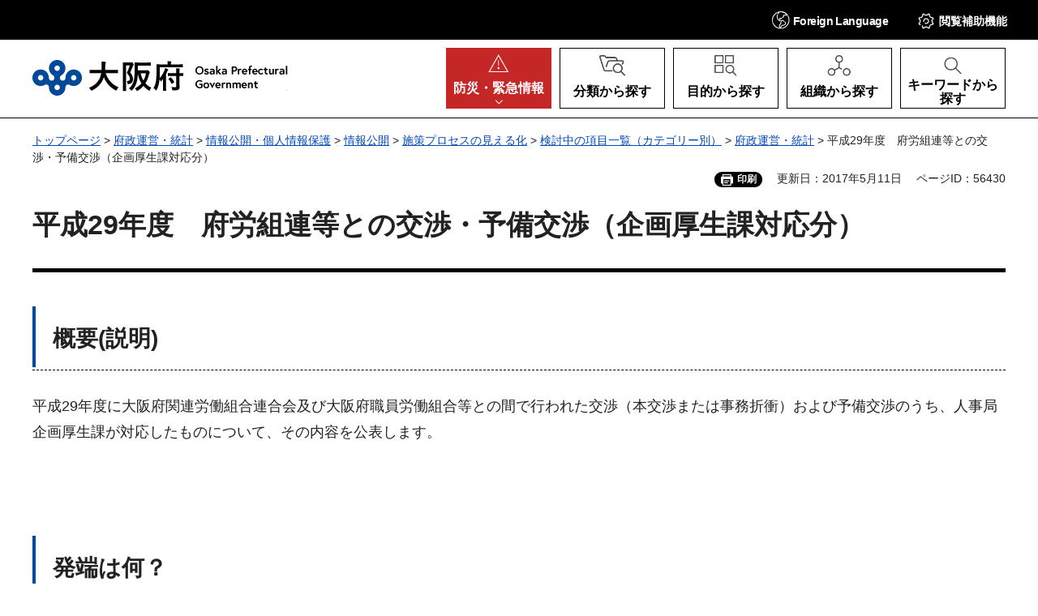

--- FILE ---
content_type: text/html
request_url: https://www.pref.osaka.lg.jp/o040020/process/category/fuseiunei/30140.html
body_size: 7056
content:
<!DOCTYPE html>
<html lang="ja" xmlns:og="http://ogp.me/ns#" xmlns:fb="http://www.facebook.com/2008/fbml">
<head>
<meta charset="utf-8">

<title>平成29年度　府労組連等との交渉・予備交渉（企画厚生課対応分）／大阪府（おおさかふ）ホームページ [Osaka Prefectural Government]</title>

<meta property="og:title" content="平成29年度　府労組連等との交渉・予備交渉（企画厚生課対応分）">
<meta property="og:type" content="website">
<meta property="og:description" content="">
<meta property="og:url" content="https://www.pref.osaka.lg.jp/o040020/process/category/fuseiunei/30140.html">
<meta property="og:image" content="https://www.pref.osaka.lg.jp/shared/images/sns/logo.jpg">
<meta property="og:site_name" content="大阪府">
<meta property="og:locale" content="ja_JP">
<meta name="author" content="大阪府">
<meta name="viewport" content="width=device-width, maximum-scale=3.0">
<meta name="format-detection" content="telephone=no">
<link href="/shared/style/default.css" rel="stylesheet" type="text/css" media="all">
<link href="/shared/style/layout.css" rel="stylesheet" type="text/css" media="all">
<link href="/shared/templates/free/style/edit.css" rel="stylesheet" type="text/css" media="all">
<link href="/shared/style/smartphone.css" rel="stylesheet" media="all" type="text/css" class="mc_css">
<link href="/shared/templates/free/style/edit_sp.css" rel="stylesheet" media="all" type="text/css" class="mc_css">
<link href="/shared/images/favicon/favicon.ico" rel="icon">
<link href="/shared/images/favicon/apple-touch-icon-precomposed.jpg" rel="apple-touch-icon-precomposed">
<script src="/shared/js/jquery.js"></script>
<script src="/shared/js/setting.js"></script>
<script src="/shared/js/readspeaker.js"></script>
<meta name="page_id" content="56430">

<script src="https://tsutaeru.cloud/assets/snippet/js/tsutaeru_mo.js"></script>
<script>
  __tsutaeruMO.init({
    access_token: 'e61bb808-f902-4956-8b8d-438486f3df6a',
	exclusion_class: 'noTTER',
  });
</script>
</head>
<body class="format_free no_javascript">
<script src="/shared/js/init.js"></script>
<div id="tmp_wrapper">
<noscript>
<p>このサイトではJavaScriptを使用したコンテンツ・機能を提供しています。JavaScriptを有効にするとご利用いただけます。</p>
</noscript>
<p><a href="#tmp_honbun" class="skip">本文へスキップします。</a></p>

<div id="tmp_header">
<div class="header_head">
<div class="container">
<div id="tmp_hnavi_s">
<ul>
	<li id="tmp_hnavi_lmenu"><a href="javascript:void(0)" lang="en"><span><span class="show_pc">Foreign </span>Language</span></a>
	<div id="tmp_sma_lang" class="wrap_sma_menu">
	<div class="sch_wrap">
	<div id="tmp_sma_lang_list" class="sch_cnt">
	<ul class="lang_list">
		<li>現在、情報はありません。</li>
	</ul>
	</div>
	<p class="close_btn"><a href="javascript:void(0);"><span>閉じる</span></a></p>
	</div>
	</div>
	</li>
	<li id="tmp_hnavi_mmenu"><a href="javascript:void(0);"><span>閲覧補助<span class="show_pc">機能</span></span></a>
	<div id="tmp_sma_setting" class="wrap_sma_menu">
	<div class="sch_wrap">
	<div class="sch_cnt">
	<ul id="tmp_hnavi_list">
		<li id="tmp_hnavi_fsize"><a href="/moji.html">文字サイズ・色合い変更</a></li>
		<li id="tmp_setting_read" class="setting_read">
		<div id="readspeaker_button1" class="rs_skip"><a accesskey="L" href="https://app-eas.readspeaker.com/cgi-bin/rsent?customerid=14412&amp;lang=ja_jp&amp;readid=tmp_update,tmp_wrap_cate_ttl,tmp_read_contents&amp;url=" onclick="readpage(this.href, 'tmp_readspeaker'); return false;" rel="nofollow" class="rs_href">音声読み上げ</a></div>
		</li>
		<li id="tmp_hnavi_furigana" class="ruby"><a href="javascript:void(0);" class="link_furigana"><span>ふりがなON</span></a></li>
	</ul>
	<p class="close_btn"><a href="javascript:void(0);"><span>閉じる</span></a></p>
	</div>
	</div>
	</div>
	</li>
	<li id="tmp_hnavi_smenu"><a href="javascript:void(0);"><span>閲覧補助</span></a>
	<div id="tmp_sma_smemu" class="wrap_sma_menu">
	<div class="sch_wrap">
	<div class="sch_cnt">
	<ul class="hnavi_setting_list">
	</ul>
	</div>
	<p class="close_btn"><a href="javascript:void(0);"><span>閉じる</span></a></p>
	</div>
	</div>
	</li>
</ul>
</div>
</div>
</div>
<div class="header_main">
<div class="container">
<div id="tmp_hlogo">
<p><a href="/index.html"><span>大阪府</span></a></p>
</div>
<nav id="tmp_gnavi">
<div class="gnavi">
<ul>
	<li id="tmp_hnavi_rmenu" class="glist1"><a href="/kinkyu/index.html"><span><span class="show_pc">防災・</span>緊急情報</span></a></li>
	<li id="tmp_hnavi_classify" class="glist2"><a href="/category/index.html"><span>分類から探す</span></a>
	<div id="tmp_sma_classify" class="wrap_sma_sch">
	<div class="container">
	<div class="sma_classify_wrap"></div>
	</div>
	<p class="close_btn"><a href="javascript:void(0);"><span>閉じる</span></a></p>
	</div>
	</li>
	<li id="tmp_hnavi_purpose" class="glist3"><a href="/purpose/index.html"><span>目的から探す</span></a>
	<div id="tmp_sma_purpose" class="wrap_sma_sch">
	<div class="container">
	<div class="sma_purpose_wrap"></div>
	</div>
	<p class="close_btn"><a href="javascript:void(0);"><span>閉じる</span></a></p>
	</div>
	</li>
	<li id="tmp_hnavi_organize" class="glist4"><a href="/soshikikarasagasu/index.html"><span>組織から探す</span></a>
	<div id="tmp_sma_organize" class="wrap_sma_sch">
	<div class="container">
	<div class="sma_organize_wrap"></div>
	</div>
	<p class="close_btn"><a href="javascript:void(0);"><span>閉じる</span></a></p>
	</div>
	</li>
	<li id="tmp_hnavi_search" class="glist5"><a href="/purpose/index.html"><span>キーワードから探す</span></a>
	<div id="tmp_sma_search" class="wrap_sma_sch">
	<div class="container">
	<div class="sma_search_wrap">
	<p class="sma_search_ttl">キーワードから探す</p>
	<div class="search_group">
	<div class="search_inner">
	<div class="search_keyword">
	<form action="/search/result.html" id="tmp_search_keyword" name="tmp_search_keyword">
	<div class="wrap_sch_box">
	<p class="sch_ttl"><label for="tmp_sma_query">キーワード検索</label></p>
	<div class="sch_input">
	<p class="sch_box"><input id="tmp_sma_query" name="q" size="31" type="text"></p>
	<p class="sch_btn"><input id="tmp_sma_func_sch_btn" name="sa" title="検索" type="submit" value="検索"></p>
	<p id="tmp_search_keyword_hidden"><input name="cx" type="hidden" value="013454024211164357959:0xxvrhrbrz0"> <input name="ie" type="hidden" value="UTF-8"> <input name="cof" type="hidden" value="FORID:9"></p>
	</div>
	</div>
	<p class="method_url"><a href="/o070050/koho/sitemap/sagasikata.html">ページの探し方</a></p>
	</form>
	</div>
	<div class="search_pageid">
	<div id="tmp_search_pageid">
	<div class="wrap_sch_box">
	<p class="sch_id_ttl"><label for="id_search_txt">ページID検索</label></p>
	<div class="sch_id_input">
	<p class="sch_box"><input id="id_search_txt" name="q" size="31" type="text"></p>
	<p class="sch_btn"><input id="id_search_btn" name="sa" title="検索" type="button" value="検索"></p>
	</div>
	</div>
	<p class="method_pageid">「ページID」をご存じの方は、ページIDで情報を検索できます。</p>
	</div>
	</div>
	</div>
	</div>
	</div>
	</div>
	<p class="close_btn"><a href="javascript:void(0);"><span>閉じる</span></a></p>
	</div>
	</li>
</ul>
</div>
</nav>
</div>
</div>
</div>

<div id="tmp_pankuzu">
<div class="container">
<p><a href="/index.html">トップページ</a> &gt; <a href="/fuseiunei/index.html">府政運営・統計</a> &gt; <a href="/fuseiunei/jouhoukoukai/index.html">情報公開・個人情報保護</a> &gt; <a href="/fuseiunei/jouhoukoukai/jouhoukoukai/index.html">情報公開</a> &gt; <a href="/process/index.html">施策プロセスの見える化</a> &gt; <a href="/process/category/index.html">検討中の項目一覧（カテゴリー別）</a> &gt; <a href="/process/category/fuseiunei/index.html">府政運営・統計</a> &gt; 平成29年度　府労組連等との交渉・予備交渉（企画厚生課対応分）</p>
</div>
</div>
<div id="tmp_wrap_custom_update">
<div id="tmp_custom_update">
<div class="container">

<div id="tmp_print">印刷</div>
<p id="tmp_update">更新日：2017年5月11日</p>
<p id="tmp_pageid">ページID：56430</p>

</div>
</div>
</div>
<main id="tmp_wrap_main" class="column_cnt">
<div class="wrap_container">
<div class="container">
<div id="tmp_main">
<div class="col_main">
<p id="tmp_honbun" class="skip">ここから本文です。</p>
<div id="tmp_read_contents">
<div id="tmp_readspeaker" class="rs_preserve rs_skip rs_splitbutton rs_addtools rs_exp"></div>

<div id="tmp_contents">


<h1>平成29年度　府労組連等との交渉・予備交渉（企画厚生課対応分）</h1>
<h2>概要(説明)</h2>
<p>平成29年度に大阪府関連労働組合連合会及び大阪府職員労働組合等との間で行われた交渉（本交渉または事務折衝）および予備交渉のうち、人事局企画厚生課が対応したものについて、その内容を公表します。</p><br><br>
<h2>発端は何？</h2>
「労使関係における職員団体等との交渉等に関する条例」（平成25年大阪府条例第104号）が平成26年４月１日から施行され、職員団体等との間で行われた交渉および予備交渉については、その内容を公表することとされました。
<h2>寄せられたご意見</h2>
<br><br>
<h2>今後の予定は？</h2>
<p>平成29年度に、人事局企画厚生課が対応した交渉および予備交渉の内容については、このページにて公表していきます。</p>

<h2>どこまで進んでいるの？</h2>
<h3><a href="/o040020/process/category/fuseiunei/30140/kaigi/index.html">会議の状況</a></h3>
<table class="list_table">
<tbody>
<tr>
<td class="year_date">
<p>2017年12月25日</p>
</td>
<td class="label">
<p class="label_type4">庁外団体等会議</p>
</td>
<td>
<p><a href="/o040020/process/category/fuseiunei/30140/kaigi/5278.html">2-04 大阪府職員労働組合（女性部）との交渉</a></p>
</td>
</tr>
<tr>
<td class="year_date">
<p>2017年12月12日</p>
</td>
<td class="label">
<p class="label_type4">庁外団体等会議</p>
</td>
<td>
<p><a href="/o040020/process/category/fuseiunei/30140/kaigi/5277.html">2-03 大阪府職員労働組合（女性部）との事務折衝</a></p>
</td>
</tr>
<tr>
<td class="year_date">
<p>2017年12月11日</p>
</td>
<td class="label">
<p class="label_type4">庁外団体等会議</p>
</td>
<td>
<p><a href="/o040020/process/category/fuseiunei/30140/kaigi/5231.html">5-03 府労組連との団体交渉（11月17日提案分）</a></p>
</td>
</tr>
<tr>
<td class="year_date">
<p>2017年11月28日</p>
</td>
<td class="label">
<p class="label_type4">庁外団体等会議</p>
</td>
<td>
<p><a href="/o040020/process/category/fuseiunei/30140/kaigi/5224.html">4-11 府労組連との予備交渉</a></p>
</td>
</tr>
<tr>
<td class="year_date">
<p>2017年11月20日</p>
</td>
<td class="label">
<p class="label_type4">庁外団体等会議</p>
</td>
<td>
<p><a href="/o040020/process/category/fuseiunei/30140/kaigi/5222.html">4-10 府労組連との最終交渉</a></p>
</td>
</tr>
<tr>
<td class="year_date">
<p>2017年11月20日</p>
</td>
<td class="label">
<p class="label_type4">庁外団体等会議</p>
</td>
<td>
<p><a href="/o040020/process/category/fuseiunei/30140/kaigi/5220.html">4-09 府労組連との事務折衝⑤</a></p>
</td>
</tr>
<tr>
<td class="year_date">
<p>2017年11月20日</p>
</td>
<td class="label">
<p class="label_type4">庁外団体等会議</p>
</td>
<td>
<p><a href="/o040020/process/category/fuseiunei/30140/kaigi/5218.html">4-08 府労組連との局長交渉</a></p>
</td>
</tr>
<tr>
<td class="year_date">
<p>2017年11月17日</p>
</td>
<td class="label">
<p class="label_type4">庁外団体等会議</p>
</td>
<td>
<p><a href="/o040020/process/category/fuseiunei/30140/kaigi/5229.html">5-02 府労組連への退職手当の支給割合の改正について提案</a></p>
</td>
</tr>
<tr>
<td class="year_date">
<p>2017年11月15日</p>
</td>
<td class="label">
<p class="label_type4">庁外団体等会議</p>
</td>
<td>
<p><a href="/o040020/process/category/fuseiunei/30140/kaigi/5216.html">4-07 府労組連との事務折衝④</a></p>
</td>
</tr>
<tr>
<td class="year_date">
<p>2017年11月14日</p>
</td>
<td class="label">
<p class="label_type4">庁外団体等会議</p>
</td>
<td>
<p><a href="/o040020/process/category/fuseiunei/30140/kaigi/5214.html">4-06 府労組連との課長交渉</a></p>
</td>
</tr>
<tr>
<td class="year_date">
<p>2017年11月9日</p>
</td>
<td class="label">
<p class="label_type4">庁外団体等会議</p>
</td>
<td>
<p><a href="/o040020/process/category/fuseiunei/30140/kaigi/5212.html">4-05 府労組連との事務折衝③</a></p>
</td>
</tr>
<tr>
<td class="year_date">
<p>2017年11月8日</p>
</td>
<td class="label">
<p class="label_type4">庁外団体等会議</p>
</td>
<td>
<p><a href="/o040020/process/category/fuseiunei/30140/kaigi/5227.html">5-01 府労組連との予備交渉（退職手当の支給割合の改正について）</a></p>
</td>
</tr>
<tr>
<td class="year_date">
<p>2017年11月7日</p>
</td>
<td class="label">
<p class="label_type4">庁外団体等会議</p>
</td>
<td>
<p><a href="/o040020/process/category/fuseiunei/30140/kaigi/5210.html">4-04 府労組連との事務折衝②</a></p>
</td>
</tr>
<tr>
<td class="year_date">
<p>2017年11月1日</p>
</td>
<td class="label">
<p class="label_type4">庁外団体等会議</p>
</td>
<td>
<p><a href="/o040020/process/category/fuseiunei/30140/kaigi/5207.html">4-03 府労組連との事務折衝1</a></p>
</td>
</tr>
<tr>
<td class="year_date">
<p>2017年11月1日</p>
</td>
<td class="label">
<p class="label_type4">庁外団体等会議</p>
</td>
<td>
<p><a href="/o040020/process/category/fuseiunei/30140/kaigi/5204.html">4-02 府労組連の秋季・年末要求について</a></p>
</td>
</tr>
<tr>
<td class="year_date">
<p>2017年10月19日</p>
</td>
<td class="label">
<p class="label_type4">庁外団体等会議</p>
</td>
<td>
<p><a href="/o040020/process/category/fuseiunei/30140/kaigi/5202.html">4-01 府労組連との秋季・年末交渉にかかる予備交渉</a></p>
</td>
</tr>
<tr>
<td class="year_date">
<p>2017年9月25日</p>
</td>
<td class="label">
<p class="label_type4">庁外団体等会議</p>
</td>
<td>
<p><a href="/o040020/process/category/fuseiunei/30140/kaigi/5159.html">3-02 大阪府職員労働組合への咲洲庁舎における昼休み（休憩時間）の柔軟な設定について交渉</a></p>
</td>
</tr>
<tr>
<td class="year_date">
<p>2017年9月11日</p>
</td>
<td class="label">
<p class="label_type4">庁外団体等会議</p>
</td>
<td>
<p><a href="/o040020/process/category/fuseiunei/30140/kaigi/5138.html">3-01 大阪府職員労働組合への咲洲庁舎における昼休み（休憩時間）の柔軟な設定について提案</a></p>
</td>
</tr>
<tr>
<td class="year_date">
<p>2017年8月25日</p>
</td>
<td class="label">
<p class="label_type4">庁外団体等会議</p>
</td>
<td>
<p><a href="/o040020/process/category/fuseiunei/30140/kaigi/5137.html">2-02 大阪府職員労働組合(女性部）の要求について</a></p>
</td>
</tr>
<tr>
<td class="year_date">
<p>2017年8月14日</p>
</td>
<td class="label">
<p class="label_type4">庁外団体等会議</p>
</td>
<td>
<p><a href="/o040020/process/category/fuseiunei/30140/kaigi/5134.html">2-01 大阪府職員労働組合(女性部）との予備交渉</a></p>
</td>
</tr>
<tr>
<td class="year_date">
<p>2017年6月22日</p>
</td>
<td class="label">
<p class="label_type4">庁外団体等会議</p>
</td>
<td>
<p><a href="/o040020/process/category/fuseiunei/30140/kaigi/4975.html">1-11 府労組連との予備交渉</a></p>
</td>
</tr>
<tr>
<td class="year_date">
<p>2017年6月15日</p>
</td>
<td class="label">
<p class="label_type4">庁外団体等会議</p>
</td>
<td>
<p><a href="/o040020/process/category/fuseiunei/30140/kaigi/4974.html">1-10 府労組連との最終交渉</a></p>
</td>
</tr>
<tr>
<td class="year_date">
<p>2017年6月15日</p>
</td>
<td class="label">
<p class="label_type4">庁外団体等会議</p>
</td>
<td>
<p><a href="/o040020/process/category/fuseiunei/30140/kaigi/4973.html">1-09 府労組連との事務折衝5</a></p>
</td>
</tr>
<tr>
<td class="year_date">
<p>2017年6月15日</p>
</td>
<td class="label">
<p class="label_type4">庁外団体等会議</p>
</td>
<td>
<p><a href="/o040020/process/category/fuseiunei/30140/kaigi/4972.html">1-08 府労組連との局長交渉</a></p>
</td>
</tr>
<tr>
<td class="year_date">
<p>2017年6月13日</p>
</td>
<td class="label">
<p class="label_type4">庁外団体等会議</p>
</td>
<td>
<p><a href="/o040020/process/category/fuseiunei/30140/kaigi/4971.html">1-07 府労組連との事務折衝4</a></p>
</td>
</tr>
<tr>
<td class="year_date">
<p>2017年6月9日</p>
</td>
<td class="label">
<p class="label_type4">庁外団体等会議</p>
</td>
<td>
<p><a href="/o040020/process/category/fuseiunei/30140/kaigi/4970.html">1-06 府労組連との課長交渉</a></p>
</td>
</tr>
<tr>
<td class="year_date">
<p>2017年6月8日</p>
</td>
<td class="label">
<p class="label_type4">庁外団体等会議</p>
</td>
<td>
<p><a href="/o040020/process/category/fuseiunei/30140/kaigi/4969.html">1-05 府労組連との事務折衝3</a></p>
</td>
</tr>
<tr>
<td class="year_date">
<p>2017年6月2日</p>
</td>
<td class="label">
<p class="label_type4">庁外団体等会議</p>
</td>
<td>
<p><a href="/o040020/process/category/fuseiunei/30140/kaigi/4968.html">1-04 府労組連との事務折衝2</a></p>
</td>
</tr>
<tr>
<td class="year_date">
<p>2017年5月29日</p>
</td>
<td class="label">
<p class="label_type4">庁外団体等会議</p>
</td>
<td>
<p><a href="/o040020/process/category/fuseiunei/30140/kaigi/4967.html">1-03 府労組連との事務折衝1</a></p>
</td>
</tr>
<tr>
<td class="year_date">
<p>2017年5月29日</p>
</td>
<td class="label">
<p class="label_type4">庁外団体等会議</p>
</td>
<td>
<p><a href="/o040020/process/category/fuseiunei/30140/kaigi/4936.html">1-02 府労組連の夏季要求について</a></p>
</td>
</tr>
<tr>
<td class="year_date">
<p>2017年5月16日</p>
</td>
<td class="label">
<p class="label_type4">庁外団体等会議</p>
</td>
<td>
<p><a href="/o040020/process/category/fuseiunei/30140/kaigi/4932.html">1-01 府労組連との予備交渉</a></p>
</td>
</tr>
<tr>
<td class="year_date">
<p>2017年4月27日</p>
</td>
<td class="label">
<p class="label_type4">庁外団体等会議</p>
</td>
<td>
<p><a href="/o040020/process/category/fuseiunei/30140/kaigi/5133.html">12-03 大阪府職員労働組合総務農林支部との交渉</a></p>
</td>
</tr>
<tr>
<td class="year_date">
<p>2017年4月27日</p>
</td>
<td class="label">
<p class="label_type4">庁外団体等会議</p>
</td>
<td>
<p><a href="/o040020/process/category/fuseiunei/30140/kaigi/5131.html">12-02 大阪府職員労働組合総務農林支部との事務折衝</a></p>
</td>
</tr>
<tr>
<td class="year_date">
<p>2017年4月4日</p>
</td>
<td class="label">
<p class="label_type4">庁外団体等会議</p>
</td>
<td>
<p><a href="/o040020/process/category/fuseiunei/30140/kaigi/5154.html">6-04 大阪府職員労働組合への勤務条件等に係る提案（平成28年9月26日分）の撤回</a></p>
</td>
</tr>
</tbody>
</table>
<div class="process_box_btn">
<ul class="box_btn">
<li><a href="/o070050/koho/process_bukyoku/yogo.html">府民チェックボードの用語説明</a></li>
</ul>
</div>
<div id="tmp_cate_menu_list">
<ul>
	<li><a href="/open/index.html">オープン府庁</a></li>
	<li><a href="/process/index.html">施策プロセスの見える化</a></li>
	<li><a href="/cgi-bin/citizen_voice/index.php">府民の声の見える化</a></li>
	<li><a href="https://openf.pref.osaka.lg.jp/yosan/">予算編成過程の公表</a></li>
	<li><a href="https://openf.pref.osaka.lg.jp/kokin/">公金支出情報の公表</a></li>
</ul>
</div>

</div>

<div id="tmp_inquiry">
<div id="tmp_inquiry_ttl">
<h2>このページの作成所属</h2>
</div>
<div id="tmp_inquiry_cnt">
<div class="inquiry_parts">
<p>
<a href="/soshikikarasagasu/kikakukosei/index.html">総務部企画厚生課企画調整グループ</a></p>
</div>
</div>
</div>
</div>

<div id="tmp_feedback">
<div id="tmp_feedback_ttl">
<h2>より良いウェブサイトにするためにみなさまのご意見をお聞かせください</h2>
</div>
<div id="tmp_feedback_cnt">
<form action="/cgi-bin/feedback/feedback.cgi" id="feedback" method="post">
<p><input name="page_id" type="hidden" value="56430"> <input name="page_title" type="hidden" value="平成29年度　府労組連等との交渉・予備交渉（企画厚生課対応分）"> <input name="page_url" type="hidden" value="https://www.pref.osaka.lg.jp/o040020/process/category/fuseiunei/30140.html"> <input name="item_cnt" type="hidden" value="2"></p>
<fieldset><legend>このページの情報は役に立ちましたか？</legend>
<p><input id="que1_1" name="item_1" type="radio" value="役に立った"> <label for="que1_1">1：役に立った</label></p>
<p><input id="que1_2" name="item_1" type="radio" value="ふつう"> <label for="que1_2">2：ふつう</label></p>
<p><input id="que1_3" name="item_1" type="radio" value="役に立たなかった"> <label for="que1_3">3：役に立たなかった</label></p>
<p><input name="label_1" type="hidden" value="質問：このページの情報は役に立ちましたか？"> <input name="nes_1" type="hidden" value="1"> <input name="img_1" type="hidden"> <input name="img_alt_1" type="hidden"> <input name="mail_1" type="hidden" value="0"></p>
</fieldset>
<fieldset><legend>このページの情報は見つけやすかったですか？</legend>
<p><input id="que2_1" name="item_2" type="radio" value="見つけやすかった"> <label for="que2_1">1：見つけやすかった</label></p>
<p><input id="que2_2" name="item_2" type="radio" value="ふつう"> <label for="que2_2">2：ふつう</label></p>
<p><input id="que2_3" name="item_2" type="radio" value="見つけにくかった"> <label for="que2_3">3：見つけにくかった</label></p>
<p><input name="label_2" type="hidden" value="質問：このページの情報は見つけやすかったですか？"> <input name="nes_2" type="hidden" value="1"> <input name="img_2" type="hidden"> <input name="img_alt_2" type="hidden"> <input name="mail_2" type="hidden" value="0"></p>
</fieldset>
<p class="submit"><input title="送信" type="submit" value="送信"></p>
</form>
</div>
</div>

</div>
</div>
</div>
</div>
</main>

<div id="tmp_footer">
<div class="footer_nav">
<div class="container">
<ul class="fnavi">
	<li><a href="/o070050/koho/information/use.html">このサイトのご利用について</a></li>
	<li><a href="/o070050/koho/information/use.html#a1">著作権・リンクについて</a></li>
	<li><a href="/o070050/koho/information/universal.html">ユニバーサルデザインについて</a></li>
	<li><a href="/o070050/koho/information/individual.html">個人情報の取り扱い</a></li>
	<li><a href="/koho/sitemap/index.html">サイトマップ</a></li>
</ul>
</div>
</div>
<div class="footer_cnt">
<div class="container">
<div class="footer_row">
<div class="footer_col">
<div class="footer_heading">
<p class="footer_logo">大阪府庁</p>
<p class="footer_code">法人番号：4000020270008</p>
</div>
<address>
<p class="add_row"><span class="add_col">本庁</span> <span class="add_col">〒540-8570 大阪市中央区大手前2丁目<br>
代表電話番号 06-6941-0351</span></p>
<p class="add_row"><span class="add_col">咲洲庁舎</span> <span class="add_col">〒559-8555 大阪市住之江区南港北1-14-16<br>
代表電話番号 06-6941-0351</span></p>
</address>
</div>
<div class="footer_col">
<ul class="footer_links">
	<li><a href="/o070050/koho/location/index.html">府庁への行き方</a></li>
	<li><a href="/o070050/koho/information/index.html">各種お問合わせ</a></li>
</ul>
</div>
</div>
<p lang="en" class="copyright">Copyright &copy; Osaka Prefecture,All rights reserved.</p>
<div class="pnavi">
<p class="ptop"><a href="#tmp_header">ページの先頭へ戻る</a></p>
</div>
</div>
</div>
</div>

</div>
<script src="/shared/js/function.js"></script>
<script src="/shared/js/splide_min.js"></script>
<script src="/shared/js/main.js"></script>
<script src="/shared/system/js/path_info/path_info.js"></script>
</body>
</html>


--- FILE ---
content_type: text/html
request_url: https://www.pref.osaka.lg.jp/category/index.html
body_size: 6129
content:
<!DOCTYPE html>
<html lang="ja" xmlns:og="http://ogp.me/ns#" xmlns:fb="http://www.facebook.com/2008/fbml">
<head>
<meta charset="utf-8">

<title>分類から探す／大阪府（おおさかふ）ホームページ [Osaka Prefectural Government]</title>

<meta property="og:title" content="分類から探す">
<meta property="og:type" content="website">
<meta property="og:description" content="">
<meta property="og:url" content="https://www.pref.osaka.lg.jp/category/index.html">
<meta property="og:image" content="https://www.pref.osaka.lg.jp/shared/images/sns/logo.jpg">
<meta property="og:site_name" content="大阪府">
<meta property="og:locale" content="ja_JP">
<meta name="author" content="大阪府">
<meta name="viewport" content="width=device-width, maximum-scale=3.0">
<meta name="format-detection" content="telephone=no">
<link href="/shared/style/default.css" rel="stylesheet" type="text/css" media="all">
<link href="/shared/style/layout.css" rel="stylesheet" type="text/css" media="all">
<link href="/shared/templates/free/style/edit.css" rel="stylesheet" type="text/css" media="all">
<link href="/shared/style/smartphone.css" rel="stylesheet" media="all" type="text/css" class="mc_css">
<link href="/shared/templates/free/style/edit_sp.css" rel="stylesheet" media="all" type="text/css" class="mc_css">
<link href="/shared/images/favicon/favicon.ico" rel="icon">
<link href="/shared/images/favicon/apple-touch-icon-precomposed.jpg" rel="apple-touch-icon-precomposed">
<script src="/shared/js/jquery.js"></script>
<script src="/shared/js/setting.js"></script>
<script src="/shared/js/readspeaker.js"></script>
<meta name="page_id" content="36091">




<script src="https://tsutaeru.cloud/assets/snippet/js/tsutaeru_mo.js"></script>
<script>
  __tsutaeruMO.init({
    access_token: 'e61bb808-f902-4956-8b8d-438486f3df6a',
	exclusion_class: 'noTTER',
  });
</script>
</head>
<body class="format_free no_javascript">
<script src="/shared/js/init.js"></script>
<div id="tmp_wrapper">
<noscript>
<p>このサイトではJavaScriptを使用したコンテンツ・機能を提供しています。JavaScriptを有効にするとご利用いただけます。</p>
</noscript>
<p><a href="#tmp_honbun" class="skip">本文へスキップします。</a></p>

<div id="tmp_header">
<div class="header_head">
<div class="container">
<div id="tmp_hnavi_s">
<ul>
	<li id="tmp_hnavi_lmenu"><a href="javascript:void(0)" lang="en"><span><span class="show_pc">Foreign </span>Language</span></a>
	<div id="tmp_sma_lang" class="wrap_sma_menu">
	<div class="sch_wrap">
	<div id="tmp_sma_lang_list" class="sch_cnt">
	<ul class="lang_list">
		<li>現在、情報はありません。</li>
	</ul>
	</div>
	<p class="close_btn"><a href="javascript:void(0);"><span>閉じる</span></a></p>
	</div>
	</div>
	</li>
	<li id="tmp_hnavi_mmenu"><a href="javascript:void(0);"><span>閲覧補助<span class="show_pc">機能</span></span></a>
	<div id="tmp_sma_setting" class="wrap_sma_menu">
	<div class="sch_wrap">
	<div class="sch_cnt">
	<ul id="tmp_hnavi_list">
		<li id="tmp_hnavi_fsize"><a href="/moji.html">文字サイズ・色合い変更</a></li>
		<li id="tmp_setting_read" class="setting_read">
		<div id="readspeaker_button1" class="rs_skip"><a accesskey="L" href="https://app-eas.readspeaker.com/cgi-bin/rsent?customerid=14412&amp;lang=ja_jp&amp;readid=tmp_update,tmp_wrap_cate_ttl,tmp_read_contents&amp;url=" onclick="readpage(this.href, 'tmp_readspeaker'); return false;" rel="nofollow" class="rs_href">音声読み上げ</a></div>
		</li>
		<li id="tmp_hnavi_furigana" class="ruby"><a href="javascript:void(0);" class="link_furigana"><span>ふりがなON</span></a></li>
	</ul>
	<p class="close_btn"><a href="javascript:void(0);"><span>閉じる</span></a></p>
	</div>
	</div>
	</div>
	</li>
	<li id="tmp_hnavi_smenu"><a href="javascript:void(0);"><span>閲覧補助</span></a>
	<div id="tmp_sma_smemu" class="wrap_sma_menu">
	<div class="sch_wrap">
	<div class="sch_cnt">
	<ul class="hnavi_setting_list">
	</ul>
	</div>
	<p class="close_btn"><a href="javascript:void(0);"><span>閉じる</span></a></p>
	</div>
	</div>
	</li>
</ul>
</div>
</div>
</div>
<div class="header_main">
<div class="container">
<div id="tmp_hlogo">
<p><a href="/index.html"><span>大阪府</span></a></p>
</div>
<nav id="tmp_gnavi">
<div class="gnavi">
<ul>
	<li id="tmp_hnavi_rmenu" class="glist1"><a href="/kinkyu/index.html"><span><span class="show_pc">防災・</span>緊急情報</span></a></li>
	<li id="tmp_hnavi_classify" class="glist2"><a href="/category/index.html"><span>分類から探す</span></a>
	<div id="tmp_sma_classify" class="wrap_sma_sch">
	<div class="container">
	<div class="sma_classify_wrap"></div>
	</div>
	<p class="close_btn"><a href="javascript:void(0);"><span>閉じる</span></a></p>
	</div>
	</li>
	<li id="tmp_hnavi_purpose" class="glist3"><a href="/purpose/index.html"><span>目的から探す</span></a>
	<div id="tmp_sma_purpose" class="wrap_sma_sch">
	<div class="container">
	<div class="sma_purpose_wrap"></div>
	</div>
	<p class="close_btn"><a href="javascript:void(0);"><span>閉じる</span></a></p>
	</div>
	</li>
	<li id="tmp_hnavi_organize" class="glist4"><a href="/soshikikarasagasu/index.html"><span>組織から探す</span></a>
	<div id="tmp_sma_organize" class="wrap_sma_sch">
	<div class="container">
	<div class="sma_organize_wrap"></div>
	</div>
	<p class="close_btn"><a href="javascript:void(0);"><span>閉じる</span></a></p>
	</div>
	</li>
	<li id="tmp_hnavi_search" class="glist5"><a href="/purpose/index.html"><span>キーワードから探す</span></a>
	<div id="tmp_sma_search" class="wrap_sma_sch">
	<div class="container">
	<div class="sma_search_wrap">
	<p class="sma_search_ttl">キーワードから探す</p>
	<div class="search_group">
	<div class="search_inner">
	<div class="search_keyword">
	<form action="/search/result.html" id="tmp_search_keyword" name="tmp_search_keyword">
	<div class="wrap_sch_box">
	<p class="sch_ttl"><label for="tmp_sma_query">キーワード検索</label></p>
	<div class="sch_input">
	<p class="sch_box"><input id="tmp_sma_query" name="q" size="31" type="text"></p>
	<p class="sch_btn"><input id="tmp_sma_func_sch_btn" name="sa" title="検索" type="submit" value="検索"></p>
	<p id="tmp_search_keyword_hidden"><input name="cx" type="hidden" value="013454024211164357959:0xxvrhrbrz0"> <input name="ie" type="hidden" value="UTF-8"> <input name="cof" type="hidden" value="FORID:9"></p>
	</div>
	</div>
	<p class="method_url"><a href="/o070050/koho/sitemap/sagasikata.html">ページの探し方</a></p>
	</form>
	</div>
	<div class="search_pageid">
	<div id="tmp_search_pageid">
	<div class="wrap_sch_box">
	<p class="sch_id_ttl"><label for="id_search_txt">ページID検索</label></p>
	<div class="sch_id_input">
	<p class="sch_box"><input id="id_search_txt" name="q" size="31" type="text"></p>
	<p class="sch_btn"><input id="id_search_btn" name="sa" title="検索" type="button" value="検索"></p>
	</div>
	</div>
	<p class="method_pageid">「ページID」をご存じの方は、ページIDで情報を検索できます。</p>
	</div>
	</div>
	</div>
	</div>
	</div>
	</div>
	<p class="close_btn"><a href="javascript:void(0);"><span>閉じる</span></a></p>
	</div>
	</li>
</ul>
</div>
</nav>
</div>
</div>
</div>

<div id="tmp_pankuzu">
<div class="container">
<p><a href="/index.html">トップページ</a> &gt; 分類から探す</p>
</div>
</div>
<div id="tmp_wrap_custom_update">
<div id="tmp_custom_update">
<div class="container">

<p id="tmp_pageid">ページID：36091</p>

</div>
</div>
</div>
<main id="tmp_wrap_main" class="column_cnt">
<div class="container">
<div id="tmp_main">
<div class="col_main">
<p id="tmp_honbun" class="skip">ここから本文です。</p>
<div id="tmp_read_contents">
<div id="tmp_readspeaker" class="rs_preserve rs_skip rs_splitbutton rs_addtools rs_exp"></div>
<div id="tmp_contents">

<div class="wrap_category">
<div class="category_heading">
<h1>分類から探す</h1>
</div>
<div class="cate_accordions">
<div class="accordion_area">
<div class="accordion_switch">
<p class="cate_link"><a href="/kurashi/index.html">くらし・環境</a></p>
<p class="switch_btn"><a aria-controls="tmp_directional_cnt1" aria-expanded="false" href="javascript:void(0);" role="button"><span>開く</span></a></p>
</div>
<div id="tmp_directional_cnt1" class="accordion_cnt">
<div class="accordion_inner">
<ul>
	<li><a href="/kurashi/saigaijouhou/index.html">災害情報</a></li>
	<li><a href="/kurashi/jinkendanjo/index.html">人権・男女共同参画</a></li>
	<li><a href="/kurashi/bousai/index.html">防災</a></li>
	<li><a href="/kurashi/bouhan/index.html">防犯</a></li>
	<li><a href="/kurashi/shoubou/index.html">消防</a></li>
	<li><a href="/kurashi/hisaishien/index.html">被災支援</a></li>
	<li><a href="/kurashi/koutsuuanzen/index.html">交通安全</a></li>
	<li><a href="/kurashi/kokuminhogo/index.html">国民保護・危機管理</a></li>
	<li><a href="/kurashi/zeikin/index.html">税金</a></li>
	<li><a href="/kurashi/gomi3r/index.html">ごみ・廃棄物</a></li>
	<li><a href="/kurashi/eisei/index.html">衛生</a></li>
	<li><a href="/kurashi/kankyou/index.html">環境</a></li>
	<li><a href="/kurashi/pet/index.html">ペット・動物</a></li>
	<li><a href="/kurashi/chiikikatsudou/index.html">地域活動・コミュニティ</a></li>
	<li><a href="/kurashi/shouhiseikatsu/index.html">消費生活</a></li>
	<li><a href="/kurashi/passport/index.html">パスポート</a></li>
</ul>
</div>
</div>
</div>
<div class="accordion_area">
<div class="accordion_switch">
<p class="cate_link"><a href="/sumai/index.html">住まい・まちづくり</a></p>
<p class="switch_btn"><a aria-controls="tmp_directional_cnt2" aria-expanded="false" href="javascript:void(0);" role="button"><span>開く</span></a></p>
</div>
<div id="tmp_directional_cnt2" class="accordion_cnt">
<div class="accordion_inner">
<ul>
	<li><a href="/sumai/topics/index.html">トピックス</a></li>
	<li><a href="/sumai/sumai/index.html">住まい</a></li>
	<li><a href="/sumai/machizukuri/index.html">まちづくり</a></li>
	<li><a href="/sumai/kasen/index.html">河川</a></li>
	<li><a href="/sumai/damsabou/index.html">ダム・砂防</a></li>
	<li><a href="/sumai/douro/index.html">道路</a></li>
	<li><a href="/sumai/doboku/index.html">土木事務所</a></li>
	<li><a href="/sumai/kouwan/index.html">港湾</a></li>
	<li><a href="/sumai/koutsuu/index.html">交通</a></li>
</ul>
</div>
</div>
</div>
<div class="accordion_area">
<div class="accordion_switch">
<p class="cate_link"><a href="/kenkoufukushi/index.html">健康・福祉</a></p>
<p class="switch_btn"><a aria-controls="tmp_directional_cnt3" aria-expanded="false" href="javascript:void(0);" role="button"><span>開く</span></a></p>
</div>
<div id="tmp_directional_cnt3" class="accordion_cnt">
<div class="accordion_inner">
<ul>
	<li><a href="/kenkoufukushi/koukikoureisha/index.html">国民健康保険・後期高齢者医療制度</a></li>
	<li><a href="/kenkoufukushi/kenkou/index.html">健康</a></li>
	<li><a href="/kenkoufukushi/iryou/index.html">医療</a></li>
	<li><a href="/kenkoufukushi/kyuukyuu/index.html">救急</a></li>
	<li><a href="/kenkoufukushi/shougaishafukushi/index.html">障がい者福祉</a></li>
	<li><a href="/kenkoufukushi/koureishafukushi/index.html">高齢者福祉</a></li>
	<li><a href="/kenkoufukushi/fukushiippan/index.html">福祉一般・生活保護</a></li>
	<li><a href="/kenkoufukushi/fukushisa-bisujigyousha/index.html">福祉サービス事業者 </a></li>
	<li><a href="/kenkoufukushi/ninshinshussan/index.html">妊娠・出産</a></li>
	<li><a href="/kenkoufukushi/kosodate/index.html">子育て</a></li>
</ul>
</div>
</div>
</div>
<div class="accordion_area">
<div class="accordion_switch">
<p class="cate_link"><a href="/shigotosangyou/index.html">しごと・産業</a></p>
<p class="switch_btn"><a aria-controls="tmp_directional_cnt4" aria-expanded="false" href="javascript:void(0);" role="button"><span>開く</span></a></p>
</div>
<div id="tmp_directional_cnt4" class="accordion_cnt">
<div class="accordion_inner">
<ul>
	<li><a href="/shigotosangyou/koyouroudou/index.html">雇用・労働</a></li>
	<li><a href="/shigotosangyou/nyuusatsukeiyaku/index.html">入札・契約情報</a></li>
	<li><a href="/shigotosangyou/kigyoushien/index.html">企業支援</a></li>
	<li><a href="/shigotosangyou/kigyouyuuchi/index.html">企業誘致</a></li>
	<li><a href="/shigotosangyou/tochitorihiki/index.html">土地取引・開発行為</a></li>
	<li><a href="/shigotosangyou/sangyoujouhou/index.html">産業情報</a></li>
	<li><a href="/shigotosangyou/keiryoukensa/index.html">計量検査</a></li>
	<li><a href="/shigotosangyou/shuukyouhoujin/index.html">宗教法人</a></li>
</ul>
</div>
</div>
</div>
<div class="accordion_area">
<div class="accordion_switch">
<p class="cate_link"><a href="/bunkakyouiku/index.html">教育・文化・観光</a></p>
<p class="switch_btn"><a aria-controls="tmp_directional_cnt5" aria-expanded="false" href="javascript:void(0);" role="button"><span>開く</span></a></p>
</div>
<div id="tmp_directional_cnt5" class="accordion_cnt">
<div class="accordion_inner">
<ul>
	<li><a href="/bunkakyouiku/gakkoukyouiku/index.html">学校教育</a></li>
	<li><a href="/bunkakyouiku/seishounenikusei/index.html">青少年育成</a></li>
	<li><a href="/bunkakyouiku/shakaikyouiku/index.html">社会教育・生涯学習</a></li>
	<li><a href="/bunkakyouiku/kankoumidokoro/index.html">観光・都市魅力</a></li>
	<li><a href="/bunkakyouiku/bunkageijutsu/index.html">文化・芸術</a></li>
	<li><a href="/bunkakyouiku/rekishibunkazai/index.html">歴史・文化財</a></li>
	<li><a href="/bunkakyouiku/sportsrecreation/index.html">スポーツ・レクリエーション</a></li>
</ul>
</div>
</div>
</div>
<div class="accordion_area">
<div class="accordion_switch">
<p class="cate_link"><a href="/fuseiunei/index.html">府政運営・統計</a></p>
<p class="switch_btn"><a aria-controls="tmp_directional_cnt6" aria-expanded="false" href="javascript:void(0);" role="button"><span>開く</span></a></p>
</div>
<div id="tmp_directional_cnt6" class="accordion_cnt">
<div class="accordion_inner">
<ul>
	<li><a href="/fuseiunei/chijinoheya/index.html">知事の部屋</a></li>
	<li><a href="/fuseiunei/gaiyou/index.html">府の概要</a></li>
	<li><a href="/fuseiunei/toukeijouhou/index.html">統計情報</a></li>
	<li><a href="/fuseiunei/shisakukeikaku/index.html">施策・計画</a></li>
	<li><a href="/fuseiunei/yosanzaisei/index.html">予算・財政</a></li>
	<li><a href="/fuseiunei/jinjisaiyoujouhou/index.html">人事・採用情報</a></li>
	<li><a href="/fuseiunei/kouchou/index.html">広聴</a></li>
	<li><a href="/fuseiunei/kouhou/index.html">広報</a></li>
	<li><a href="/fuseiunei/senkyo/index.html">選挙</a></li>
	<li><a href="/fuseiunei/shichouson/index.html">市町村</a></li>
	<li><a href="/fuseiunei/jouhoukoukai/index.html">情報公開・個人情報保護</a></li>
	<li><a href="/fuseiunei/shiteikanrisha/index.html">指定管理者制度</a></li>
	<li><a href="/fuseiunei/kouekihoujin/index.html">公益法人</a></li>
	<li><a href="/fuseiunei/shingikai/index.html">審議会・委員会</a></li>
	<li><a href="/fuseiunei/kansa/index.html">監査</a></li>
	<li><a href="/fuseiunei/reikijourei/index.html">例規・公報</a></li>
</ul>
</div>
</div>
</div>
</div>
</div>





</div>
</div>


</div>


</div>
</div>
</main>

<div id="tmp_footer">
<div class="footer_nav">
<div class="container">
<ul class="fnavi">
	<li><a href="/o070050/koho/information/use.html">このサイトのご利用について</a></li>
	<li><a href="/o070050/koho/information/use.html#a1">著作権・リンクについて</a></li>
	<li><a href="/o070050/koho/information/universal.html">ユニバーサルデザインについて</a></li>
	<li><a href="/o070050/koho/information/individual.html">個人情報の取り扱い</a></li>
	<li><a href="/koho/sitemap/index.html">サイトマップ</a></li>
</ul>
</div>
</div>
<div class="footer_cnt">
<div class="container">
<div class="footer_row">
<div class="footer_col">
<div class="footer_heading">
<p class="footer_logo">大阪府庁</p>
<p class="footer_code">法人番号：4000020270008</p>
</div>
<address>
<p class="add_row"><span class="add_col">本庁</span> <span class="add_col">〒540-8570 大阪市中央区大手前2丁目<br>
代表電話番号 06-6941-0351</span></p>
<p class="add_row"><span class="add_col">咲洲庁舎</span> <span class="add_col">〒559-8555 大阪市住之江区南港北1-14-16<br>
代表電話番号 06-6941-0351</span></p>
</address>
</div>
<div class="footer_col">
<ul class="footer_links">
	<li><a href="/o070050/koho/location/index.html">府庁への行き方</a></li>
	<li><a href="/o070050/koho/information/index.html">各種お問合わせ</a></li>
</ul>
</div>
</div>
<p lang="en" class="copyright">Copyright &copy; Osaka Prefecture,All rights reserved.</p>
<div class="pnavi">
<p class="ptop"><a href="#tmp_header">ページの先頭へ戻る</a></p>
</div>
</div>
</div>
</div>

</div>
<script src="/shared/js/function.js"></script>
<script src="/shared/js/splide_min.js"></script>
<script src="/shared/js/main.js"></script>
<script src="/shared/system/js/path_info/path_info.js"></script>
</body>
</html>


--- FILE ---
content_type: text/html
request_url: https://www.pref.osaka.lg.jp/purpose/index.html
body_size: 5196
content:
<!DOCTYPE html>
<html lang="ja" xmlns:og="http://ogp.me/ns#" xmlns:fb="http://www.facebook.com/2008/fbml">
<head>
<meta charset="utf-8">

<title>目的から探す／大阪府（おおさかふ）ホームページ [Osaka Prefectural Government]</title>

<meta property="og:title" content="目的から探す">
<meta property="og:type" content="website">
<meta property="og:description" content="">
<meta property="og:url" content="https://www.pref.osaka.lg.jp/purpose/index.html">
<meta property="og:image" content="https://www.pref.osaka.lg.jp/shared/images/sns/logo.jpg">
<meta property="og:site_name" content="大阪府">
<meta property="og:locale" content="ja_JP">
<meta name="author" content="大阪府">
<meta name="viewport" content="width=device-width, maximum-scale=3.0">
<meta name="format-detection" content="telephone=no">
<link href="/shared/style/default.css" rel="stylesheet" type="text/css" media="all">
<link href="/shared/style/layout.css" rel="stylesheet" type="text/css" media="all">
<link href="/shared/templates/free/style/edit.css" rel="stylesheet" type="text/css" media="all">
<link href="/shared/style/smartphone.css" rel="stylesheet" media="all" type="text/css" class="mc_css">
<link href="/shared/templates/free/style/edit_sp.css" rel="stylesheet" media="all" type="text/css" class="mc_css">
<link href="/shared/images/favicon/favicon.ico" rel="icon">
<link href="/shared/images/favicon/apple-touch-icon-precomposed.jpg" rel="apple-touch-icon-precomposed">
<script src="/shared/js/jquery.js"></script>
<script src="/shared/js/setting.js"></script>
<script src="/shared/js/readspeaker.js"></script>
<meta name="page_id" content="36089">




<script src="https://tsutaeru.cloud/assets/snippet/js/tsutaeru_mo.js"></script>
<script>
  __tsutaeruMO.init({
    access_token: 'e61bb808-f902-4956-8b8d-438486f3df6a',
	exclusion_class: 'noTTER',
  });
</script>
</head>
<body class="format_free no_javascript">
<script src="/shared/js/init.js"></script>
<div id="tmp_wrapper">
<noscript>
<p>このサイトではJavaScriptを使用したコンテンツ・機能を提供しています。JavaScriptを有効にするとご利用いただけます。</p>
</noscript>
<p><a href="#tmp_honbun" class="skip">本文へスキップします。</a></p>

<div id="tmp_header">
<div class="header_head">
<div class="container">
<div id="tmp_hnavi_s">
<ul>
	<li id="tmp_hnavi_lmenu"><a href="javascript:void(0)" lang="en"><span><span class="show_pc">Foreign </span>Language</span></a>
	<div id="tmp_sma_lang" class="wrap_sma_menu">
	<div class="sch_wrap">
	<div id="tmp_sma_lang_list" class="sch_cnt">
	<ul class="lang_list">
		<li>現在、情報はありません。</li>
	</ul>
	</div>
	<p class="close_btn"><a href="javascript:void(0);"><span>閉じる</span></a></p>
	</div>
	</div>
	</li>
	<li id="tmp_hnavi_mmenu"><a href="javascript:void(0);"><span>閲覧補助<span class="show_pc">機能</span></span></a>
	<div id="tmp_sma_setting" class="wrap_sma_menu">
	<div class="sch_wrap">
	<div class="sch_cnt">
	<ul id="tmp_hnavi_list">
		<li id="tmp_hnavi_fsize"><a href="/moji.html">文字サイズ・色合い変更</a></li>
		<li id="tmp_setting_read" class="setting_read">
		<div id="readspeaker_button1" class="rs_skip"><a accesskey="L" href="https://app-eas.readspeaker.com/cgi-bin/rsent?customerid=14412&amp;lang=ja_jp&amp;readid=tmp_update,tmp_wrap_cate_ttl,tmp_read_contents&amp;url=" onclick="readpage(this.href, 'tmp_readspeaker'); return false;" rel="nofollow" class="rs_href">音声読み上げ</a></div>
		</li>
		<li id="tmp_hnavi_furigana" class="ruby"><a href="javascript:void(0);" class="link_furigana"><span>ふりがなON</span></a></li>
	</ul>
	<p class="close_btn"><a href="javascript:void(0);"><span>閉じる</span></a></p>
	</div>
	</div>
	</div>
	</li>
	<li id="tmp_hnavi_smenu"><a href="javascript:void(0);"><span>閲覧補助</span></a>
	<div id="tmp_sma_smemu" class="wrap_sma_menu">
	<div class="sch_wrap">
	<div class="sch_cnt">
	<ul class="hnavi_setting_list">
	</ul>
	</div>
	<p class="close_btn"><a href="javascript:void(0);"><span>閉じる</span></a></p>
	</div>
	</div>
	</li>
</ul>
</div>
</div>
</div>
<div class="header_main">
<div class="container">
<div id="tmp_hlogo">
<p><a href="/index.html"><span>大阪府</span></a></p>
</div>
<nav id="tmp_gnavi">
<div class="gnavi">
<ul>
	<li id="tmp_hnavi_rmenu" class="glist1"><a href="/kinkyu/index.html"><span><span class="show_pc">防災・</span>緊急情報</span></a></li>
	<li id="tmp_hnavi_classify" class="glist2"><a href="/category/index.html"><span>分類から探す</span></a>
	<div id="tmp_sma_classify" class="wrap_sma_sch">
	<div class="container">
	<div class="sma_classify_wrap"></div>
	</div>
	<p class="close_btn"><a href="javascript:void(0);"><span>閉じる</span></a></p>
	</div>
	</li>
	<li id="tmp_hnavi_purpose" class="glist3"><a href="/purpose/index.html"><span>目的から探す</span></a>
	<div id="tmp_sma_purpose" class="wrap_sma_sch">
	<div class="container">
	<div class="sma_purpose_wrap"></div>
	</div>
	<p class="close_btn"><a href="javascript:void(0);"><span>閉じる</span></a></p>
	</div>
	</li>
	<li id="tmp_hnavi_organize" class="glist4"><a href="/soshikikarasagasu/index.html"><span>組織から探す</span></a>
	<div id="tmp_sma_organize" class="wrap_sma_sch">
	<div class="container">
	<div class="sma_organize_wrap"></div>
	</div>
	<p class="close_btn"><a href="javascript:void(0);"><span>閉じる</span></a></p>
	</div>
	</li>
	<li id="tmp_hnavi_search" class="glist5"><a href="/purpose/index.html"><span>キーワードから探す</span></a>
	<div id="tmp_sma_search" class="wrap_sma_sch">
	<div class="container">
	<div class="sma_search_wrap">
	<p class="sma_search_ttl">キーワードから探す</p>
	<div class="search_group">
	<div class="search_inner">
	<div class="search_keyword">
	<form action="/search/result.html" id="tmp_search_keyword" name="tmp_search_keyword">
	<div class="wrap_sch_box">
	<p class="sch_ttl"><label for="tmp_sma_query">キーワード検索</label></p>
	<div class="sch_input">
	<p class="sch_box"><input id="tmp_sma_query" name="q" size="31" type="text"></p>
	<p class="sch_btn"><input id="tmp_sma_func_sch_btn" name="sa" title="検索" type="submit" value="検索"></p>
	<p id="tmp_search_keyword_hidden"><input name="cx" type="hidden" value="013454024211164357959:0xxvrhrbrz0"> <input name="ie" type="hidden" value="UTF-8"> <input name="cof" type="hidden" value="FORID:9"></p>
	</div>
	</div>
	<p class="method_url"><a href="/o070050/koho/sitemap/sagasikata.html">ページの探し方</a></p>
	</form>
	</div>
	<div class="search_pageid">
	<div id="tmp_search_pageid">
	<div class="wrap_sch_box">
	<p class="sch_id_ttl"><label for="id_search_txt">ページID検索</label></p>
	<div class="sch_id_input">
	<p class="sch_box"><input id="id_search_txt" name="q" size="31" type="text"></p>
	<p class="sch_btn"><input id="id_search_btn" name="sa" title="検索" type="button" value="検索"></p>
	</div>
	</div>
	<p class="method_pageid">「ページID」をご存じの方は、ページIDで情報を検索できます。</p>
	</div>
	</div>
	</div>
	</div>
	</div>
	</div>
	<p class="close_btn"><a href="javascript:void(0);"><span>閉じる</span></a></p>
	</div>
	</li>
</ul>
</div>
</nav>
</div>
</div>
</div>

<div id="tmp_pankuzu">
<div class="container">
<p><a href="/index.html">トップページ</a> &gt; 目的から探す</p>
</div>
</div>
<div id="tmp_wrap_custom_update">
<div id="tmp_custom_update">
<div class="container">

<p id="tmp_update">更新日：2024年5月14日</p>

</div>
</div>
</div>
<main id="tmp_wrap_main" class="column_cnt">
<div class="container">
<div id="tmp_main">
<div class="col_main">
<p id="tmp_honbun" class="skip">ここから本文です。</p>
<div id="tmp_read_contents">
<div id="tmp_readspeaker" class="rs_preserve rs_skip rs_splitbutton rs_addtools rs_exp"></div>
<div id="tmp_contents">

<div class="wrap_purpose">
<div class="purpose_heading">
<h1>目的から探す</h1>
</div>
<div class="purpose_main">

<div class="purpose_box">
<h2>手続・催し総合案内（ピピっとネット）</h2>
<ul class="purpose_list">
<li class="purpose_item">
<div class="purpose_item_inner">
<div class="purpose_item_icon">
<p><span class="detail_img"><img src="/images/36089/purpose1_icon1.png" alt="" width="120" height="120"></span>
</p>
</div>
<div class="purpose_item_des">
<p><a href="/todokede/index.html">申込み・届出</a>
</p>
</div>
</div>
</li>
<li class="purpose_item">
<div class="purpose_item_inner">
<div class="purpose_item_icon">
<p><span class="detail_img"><img src="/images/36089/purpose1_icon2.png" alt="" width="120" height="120"></span>
</p>
</div>
<div class="purpose_item_des">
<p><a href="/cgi-bin/event_cal_multi/calendar.cgi?type=2">催し・講座・資格・採用試験</a>
</p>
</div>
</div>
</li>
<li class="purpose_item">
<div class="purpose_item_inner">
<div class="purpose_item_icon">
<p><span class="detail_img"><img src="/images/36089/purpose1_icon4.png" alt="" width="120" height="120"></span>
</p>
</div>
<div class="purpose_item_des">
<p><a href="/shisetsu/index.html">公共施設</a>
</p>
</div>
</div>
</li>
<li class="purpose_item">
<div class="purpose_item_inner">
<div class="purpose_item_icon">
<p><span class="detail_img"><img src="/images/36089/purpose1_icon5.png" alt="" width="120" height="120"></span>
</p>
</div>
<div class="purpose_item_des">
<p><a href="/madoguchi/index.html">相談窓口</a>
</p>
</div>
</div>
</li>
<li class="purpose_item">
<div class="purpose_item_inner">
<div class="purpose_item_icon">
<p><span class="detail_img"><img src="/images/36089/purpose1_icon6.png" alt="" width="120" height="120"></span>
</p>
</div>
<div class="purpose_item_des">
<p><a href="/faq/index.html">お問合せ集（FAQ）</a>
</p>
</div>
</div>
</li>
</ul>
</div>


<div class="purpose_box">
<h2>オンラインサービス</h2>
<ul class="purpose_list">
<li class="purpose_item">
<div class="purpose_item_inner">
<div class="purpose_item_icon">
<p><span class="detail_img"><img src="/images/36089/purpose2_icon1.png" alt="" width="120" height="120"></span>
</p>
</div>
<div class="purpose_item_des">
<p><a href="https://lgpos.task-asp.net/cu/270008/ea/residents/portal/home">行政オンラインシステム（外部サイトへリンク）</a>
</p>
</div>
</div>
</li>
<li class="purpose_item">
<div class="purpose_item_inner">
<div class="purpose_item_icon">
<p><span class="detail_img"><img src="/images/36089/purpose2_icon2.png" alt="" width="120" height="120"></span>
</p>
</div>
<div class="purpose_item_des">
<p><a href="https://eawww.e-nyusatsu.pref.osaka.jp/portal/index">電子入札・契約（外部サイトへリンク）</a>
</p>
</div>
</div>
</li>
<li class="purpose_item">
<div class="purpose_item_inner">
<div class="purpose_item_icon">
<p><span class="detail_img"><img src="/images/36089/purpose2_icon3.png" alt="" width="120" height="120"></span>
</p>
</div>
<div class="purpose_item_des">
<p><a href="/o070050/fumin/public/index.html">パブリックコメント</a>
</p>
</div>
</div>
</li>
<li class="purpose_item">
<div class="purpose_item_inner">
<div class="purpose_item_des">
<p><a href="/onlineservice.html">その他オンライン<br>サービス</a></p>
</div>
</div>
</li>
</ul>
</div>


<div class="purpose_box">
<h2>その他</h2>
<ul class="purpose_list">
<li class="purpose_item">
<div class="purpose_item_inner">
<div class="purpose_item_icon">
<p><span class="detail_img"><img src="/images/36089/purpose3_icon1.png" alt="" width="120" height="120"></span>
</p>
</div>
<div class="purpose_item_des">
<p><a href="/open/index.html">オープン府庁</a>
</p>
</div>
</div>
</li>
<li class="purpose_item">
<div class="purpose_item_inner">
<div class="purpose_item_icon">
<p><span class="detail_img"><img src="/images/36089/purpose3_icon2.png" alt="" width="120" height="120"></span>
</p>
</div>
<div class="purpose_item_des">
<p><a href="/o070050/koho/tokei_opendata/index.html">統計・オープンデータ</a>
</p>
</div>
</div>
</li>
<li class="purpose_item">
<div class="purpose_item_inner">
<div class="purpose_item_icon">
<p><span class="detail_img"><img src="/images/36089/purpose3_icon3.png" alt="" width="120" height="120"></span>
</p>
</div>
<div class="purpose_item_des">
<p><a href="/fuseiunei/reikijourei/jourei/index.html">条例・公報</a>
</p>
</div>
</div>
</li>
<li class="purpose_item">
<div class="purpose_item_inner">
<div class="purpose_item_icon">
<p><span class="detail_img"><img src="/images/36089/purpose3_icon4.png" alt="" width="120" height="120"></span>
</p>
</div>
<div class="purpose_item_des">
<p><a href="/fuseiunei/yosanzaisei/furusatonouzei/index.html">ふるさと納税</a>
</p>
</div>
</div>
</li>
</ul>
</div>





</div>
</div>


<div class="wrap_access">
<h2>注目のキーワード</h2>
<ul>
<li><a href="/search/result.html?q=大阪府公立高校入試&sa=%E6%A4%9C%E7%B4%A2&cx=013454024211164357959%3A0xxvrhrbrz0&ie=UTF-8&cof=FORID%3A9">大阪府公立高校入試</a></li>
<li><a href="/search/result.html?q=パスポート&sa=%E6%A4%9C%E7%B4%A2&cx=013454024211164357959%3A0xxvrhrbrz0&ie=UTF-8&cof=FORID%3A9">パスポート</a></li>
<li><a href="/search/result.html?q=コロナ隔離期間&sa=%E6%A4%9C%E7%B4%A2&cx=013454024211164357959%3A0xxvrhrbrz0&ie=UTF-8&cof=FORID%3A9">コロナ隔離期間</a></li>
<li><a href="/search/result.html?q=万博&sa=%E6%A4%9C%E7%B4%A2&cx=013454024211164357959%3A0xxvrhrbrz0&ie=UTF-8&cof=FORID%3A9">万博</a></li>
<li><a href="/search/result.html?q=さきしまコスモタワーホテル&sa=%E6%A4%9C%E7%B4%A2&cx=013454024211164357959%3A0xxvrhrbrz0&ie=UTF-8&cof=FORID%3A9">さきしまコスモタワーホテル</a></li>
</ul>
</div>





</div>
</div>

</div>

</div>
</div>
</main>

<div id="tmp_footer">
<div class="footer_nav">
<div class="container">
<ul class="fnavi">
	<li><a href="/o070050/koho/information/use.html">このサイトのご利用について</a></li>
	<li><a href="/o070050/koho/information/use.html#a1">著作権・リンクについて</a></li>
	<li><a href="/o070050/koho/information/universal.html">ユニバーサルデザインについて</a></li>
	<li><a href="/o070050/koho/information/individual.html">個人情報の取り扱い</a></li>
	<li><a href="/koho/sitemap/index.html">サイトマップ</a></li>
</ul>
</div>
</div>
<div class="footer_cnt">
<div class="container">
<div class="footer_row">
<div class="footer_col">
<div class="footer_heading">
<p class="footer_logo">大阪府庁</p>
<p class="footer_code">法人番号：4000020270008</p>
</div>
<address>
<p class="add_row"><span class="add_col">本庁</span> <span class="add_col">〒540-8570 大阪市中央区大手前2丁目<br>
代表電話番号 06-6941-0351</span></p>
<p class="add_row"><span class="add_col">咲洲庁舎</span> <span class="add_col">〒559-8555 大阪市住之江区南港北1-14-16<br>
代表電話番号 06-6941-0351</span></p>
</address>
</div>
<div class="footer_col">
<ul class="footer_links">
	<li><a href="/o070050/koho/location/index.html">府庁への行き方</a></li>
	<li><a href="/o070050/koho/information/index.html">各種お問合わせ</a></li>
</ul>
</div>
</div>
<p lang="en" class="copyright">Copyright &copy; Osaka Prefecture,All rights reserved.</p>
<div class="pnavi">
<p class="ptop"><a href="#tmp_header">ページの先頭へ戻る</a></p>
</div>
</div>
</div>
</div>

</div>
<script src="/shared/js/function.js"></script>
<script src="/shared/js/splide_min.js"></script>
<script src="/shared/js/main.js"></script>
<script src="/shared/system/js/path_info/path_info.js"></script>
</body>
</html>


--- FILE ---
content_type: text/html
request_url: https://www.pref.osaka.lg.jp/soshikikarasagasu/index.html
body_size: 16515
content:
<!DOCTYPE html>
<html lang="ja" xmlns:og="http://ogp.me/ns#" xmlns:fb="http://www.facebook.com/2008/fbml">
<head>
<meta charset="utf-8">

<title>組織から探す／大阪府（おおさかふ）ホームページ [Osaka Prefectural Government]</title>

<meta property="og:title" content="組織から探す">
<meta property="og:type" content="website">
<meta property="og:description" content="">
<meta property="og:url" content="https://www.pref.osaka.lg.jp/soshikikarasagasu/index.html">
<meta property="og:image" content="https://www.pref.osaka.lg.jp/shared/images/sns/logo.jpg">
<meta property="og:site_name" content="大阪府">
<meta property="og:locale" content="ja_JP">
<meta name="author" content="大阪府">
<meta name="viewport" content="width=device-width, maximum-scale=3.0">
<meta name="format-detection" content="telephone=no">
<link href="/shared/style/default.css" rel="stylesheet" type="text/css" media="all">
<link href="/shared/style/layout.css" rel="stylesheet" type="text/css" media="all">
<link href="/shared/templates/free/style/edit.css" rel="stylesheet" type="text/css" media="all">
<link href="/shared/style/smartphone.css" rel="stylesheet" media="all" type="text/css" class="mc_css">
<link href="/shared/templates/free/style/edit_sp.css" rel="stylesheet" media="all" type="text/css" class="mc_css">
<link href="/shared/images/favicon/favicon.ico" rel="icon">
<link href="/shared/images/favicon/apple-touch-icon-precomposed.jpg" rel="apple-touch-icon-precomposed">
<script src="/shared/js/jquery.js"></script>
<script src="/shared/js/setting.js"></script>
<script src="/shared/js/readspeaker.js"></script>
<meta name="page_id" content="55903">
<script src="https://tsutaeru.cloud/assets/snippet/js/tsutaeru_mo.js"></script>
<script>
  __tsutaeruMO.init({
    access_token: 'e61bb808-f902-4956-8b8d-438486f3df6a',
	exclusion_class: 'noTTER',
  });
</script>
</head>
<body class="format_free no_javascript">
<script src="/shared/js/init.js"></script>
<div id="tmp_wrapper">
<noscript>
<p>このサイトではJavaScriptを使用したコンテンツ・機能を提供しています。JavaScriptを有効にするとご利用いただけます。</p>
</noscript>
<p><a href="#tmp_honbun" class="skip">本文へスキップします。</a></p>

<div id="tmp_header">
<div class="header_head">
<div class="container">
<div id="tmp_hnavi_s">
<ul>
	<li id="tmp_hnavi_lmenu"><a href="javascript:void(0)" lang="en"><span><span class="show_pc">Foreign </span>Language</span></a>
	<div id="tmp_sma_lang" class="wrap_sma_menu">
	<div class="sch_wrap">
	<div id="tmp_sma_lang_list" class="sch_cnt">
	<ul class="lang_list">
		<li>現在、情報はありません。</li>
	</ul>
	</div>
	<p class="close_btn"><a href="javascript:void(0);"><span>閉じる</span></a></p>
	</div>
	</div>
	</li>
	<li id="tmp_hnavi_mmenu"><a href="javascript:void(0);"><span>閲覧補助<span class="show_pc">機能</span></span></a>
	<div id="tmp_sma_setting" class="wrap_sma_menu">
	<div class="sch_wrap">
	<div class="sch_cnt">
	<ul id="tmp_hnavi_list">
		<li id="tmp_hnavi_fsize"><a href="/moji.html">文字サイズ・色合い変更</a></li>
		<li id="tmp_setting_read" class="setting_read">
		<div id="readspeaker_button1" class="rs_skip"><a accesskey="L" href="https://app-eas.readspeaker.com/cgi-bin/rsent?customerid=14412&amp;lang=ja_jp&amp;readid=tmp_update,tmp_wrap_cate_ttl,tmp_read_contents&amp;url=" onclick="readpage(this.href, 'tmp_readspeaker'); return false;" rel="nofollow" class="rs_href">音声読み上げ</a></div>
		</li>
		<li id="tmp_hnavi_furigana" class="ruby"><a href="javascript:void(0);" class="link_furigana"><span>ふりがなON</span></a></li>
	</ul>
	<p class="close_btn"><a href="javascript:void(0);"><span>閉じる</span></a></p>
	</div>
	</div>
	</div>
	</li>
	<li id="tmp_hnavi_smenu"><a href="javascript:void(0);"><span>閲覧補助</span></a>
	<div id="tmp_sma_smemu" class="wrap_sma_menu">
	<div class="sch_wrap">
	<div class="sch_cnt">
	<ul class="hnavi_setting_list">
	</ul>
	</div>
	<p class="close_btn"><a href="javascript:void(0);"><span>閉じる</span></a></p>
	</div>
	</div>
	</li>
</ul>
</div>
</div>
</div>
<div class="header_main">
<div class="container">
<div id="tmp_hlogo">
<p><a href="/index.html"><span>大阪府</span></a></p>
</div>
<nav id="tmp_gnavi">
<div class="gnavi">
<ul>
	<li id="tmp_hnavi_rmenu" class="glist1"><a href="/kinkyu/index.html"><span><span class="show_pc">防災・</span>緊急情報</span></a></li>
	<li id="tmp_hnavi_classify" class="glist2"><a href="/category/index.html"><span>分類から探す</span></a>
	<div id="tmp_sma_classify" class="wrap_sma_sch">
	<div class="container">
	<div class="sma_classify_wrap"></div>
	</div>
	<p class="close_btn"><a href="javascript:void(0);"><span>閉じる</span></a></p>
	</div>
	</li>
	<li id="tmp_hnavi_purpose" class="glist3"><a href="/purpose/index.html"><span>目的から探す</span></a>
	<div id="tmp_sma_purpose" class="wrap_sma_sch">
	<div class="container">
	<div class="sma_purpose_wrap"></div>
	</div>
	<p class="close_btn"><a href="javascript:void(0);"><span>閉じる</span></a></p>
	</div>
	</li>
	<li id="tmp_hnavi_organize" class="glist4"><a href="/soshikikarasagasu/index.html"><span>組織から探す</span></a>
	<div id="tmp_sma_organize" class="wrap_sma_sch">
	<div class="container">
	<div class="sma_organize_wrap"></div>
	</div>
	<p class="close_btn"><a href="javascript:void(0);"><span>閉じる</span></a></p>
	</div>
	</li>
	<li id="tmp_hnavi_search" class="glist5"><a href="/purpose/index.html"><span>キーワードから探す</span></a>
	<div id="tmp_sma_search" class="wrap_sma_sch">
	<div class="container">
	<div class="sma_search_wrap">
	<p class="sma_search_ttl">キーワードから探す</p>
	<div class="search_group">
	<div class="search_inner">
	<div class="search_keyword">
	<form action="/search/result.html" id="tmp_search_keyword" name="tmp_search_keyword">
	<div class="wrap_sch_box">
	<p class="sch_ttl"><label for="tmp_sma_query">キーワード検索</label></p>
	<div class="sch_input">
	<p class="sch_box"><input id="tmp_sma_query" name="q" size="31" type="text"></p>
	<p class="sch_btn"><input id="tmp_sma_func_sch_btn" name="sa" title="検索" type="submit" value="検索"></p>
	<p id="tmp_search_keyword_hidden"><input name="cx" type="hidden" value="013454024211164357959:0xxvrhrbrz0"> <input name="ie" type="hidden" value="UTF-8"> <input name="cof" type="hidden" value="FORID:9"></p>
	</div>
	</div>
	<p class="method_url"><a href="/o070050/koho/sitemap/sagasikata.html">ページの探し方</a></p>
	</form>
	</div>
	<div class="search_pageid">
	<div id="tmp_search_pageid">
	<div class="wrap_sch_box">
	<p class="sch_id_ttl"><label for="id_search_txt">ページID検索</label></p>
	<div class="sch_id_input">
	<p class="sch_box"><input id="id_search_txt" name="q" size="31" type="text"></p>
	<p class="sch_btn"><input id="id_search_btn" name="sa" title="検索" type="button" value="検索"></p>
	</div>
	</div>
	<p class="method_pageid">「ページID」をご存じの方は、ページIDで情報を検索できます。</p>
	</div>
	</div>
	</div>
	</div>
	</div>
	</div>
	<p class="close_btn"><a href="javascript:void(0);"><span>閉じる</span></a></p>
	</div>
	</li>
</ul>
</div>
</nav>
</div>
</div>
</div>

<div id="tmp_pankuzu">
<div class="container">
<p><a href="/index.html">トップページ</a> &gt; 組織から探す</p>
</div>
</div>
<div id="tmp_wrap_custom_update">
<div id="tmp_custom_update">
<div class="container">

<p id="tmp_update">更新日：2025年4月1日</p>

</div>
</div>
</div>
<main id="tmp_wrap_main" class="column_cnt">
<div class="container">
<div id="tmp_main">
<div class="col_main">
<p id="tmp_honbun" class="skip">ここから本文です。</p>
<div id="tmp_read_contents">
<div id="tmp_readspeaker" class="rs_preserve rs_skip rs_splitbutton rs_addtools rs_exp"></div>
<div id="tmp_contents">
<div id="tmp_soshiki_search">
<h1>組織から探す</h1>
<ul class="anchor_menu">
	<li><a href="#b21000">副首都推進局</a></li>
	<li><a href="#b1000">政策企画部</a></li>
	<li><a href="#s11235">危機管理監</a></li>
	<li><a href="#b34000">万博推進局</a></li>
	<li><a href="#b2000">総務部</a></li>
	<li><a href="#b26000">財務部</a></li>
	<li><a href="#b27000">スマートシティ戦略部</a></li>
	<li><a href="#b22000">府民文化部</a></li>
	<li><a href="#b24000">IR推進局</a></li>
	<li><a href="#b25000">福祉部</a></li>
	<li><a href="#b6000">健康医療部</a></li>
	<li><a href="#b8000">商工労働部</a></li>
	<li><a href="#b9000">環境農林水産部</a></li>
	<li><a href="#b11000">都市整備部</a></li>
	<li><a href="#b29000">大阪都市計画局</a></li>
	<li><a href="#b28000">大阪港湾局</a></li>
	<li><a href="#b13000">会計局</a></li>
	<li><a href="#b15000">議会事務局</a></li>
	<li><a href="#b16000">教育庁</a></li>
	<li><a href="#b33000">選挙管理委員会事務局</a></li>
	<li><a href="#b18000">監査委員事務局</a></li>
	<li><a href="#b17000">人事委員会事務局</a></li>
	<li><a href="#b19000">労働委員会事務局</a></li>
	<li><a href="#b11016">収用委員会事務局</a></li>
	<li><a href="#b31000">海区漁業調整委員会事務局</a></li>
	<li><a href="#b32000">内水面漁場管理委員会</a></li>
</ul>
<table id="b21000" class="soshiki_menu_tbl">
	<tbody>
		<tr>
			<td class="soshiki_menu_tbl_ttl">
			<h3><a href="/soshikikarasagasu/fukushutosuishin/index.html">副首都推進局</a></h3>
			</td>
			<td class="soshiki_menu_tbl_cnt">
			<p><strong>東西二極の一極を担う「副首都・大阪」の確立・発展に向けた企画立案、様々な取組みの推進や、その総合調整のため、大阪府と大阪市が共同で設置している組織です。</strong></p>
			<div class="col2"><div class="col2L">
						<ul>
							<li><a href="/soshikikarasagasu/fukushutosuishin/index.html">副首都推進局</a></li>
						</ul>
						</div><div class="col2R">&nbsp;</div></div>
			</td>
		</tr>
	</tbody>
</table>
<table id="b1000" class="soshiki_menu_tbl">
	<tbody>
		<tr>
			<td class="soshiki_menu_tbl_ttl">
			<h3><a href="/soshikikarasagasu/bu_seisaku/index.html">政策企画部</a></h3>
			</td>
			<td class="soshiki_menu_tbl_cnt">
			<p><strong>施策の総合的な企画・調整を担っています。また、迅速かつ適切な意思決定が図られるよう、知事・副知事のトップマネジメントのサポートを行っています。</strong></p>
			<div class="col2"><div class="col2L">
						<ul>
							<li><a href="/soshikikarasagasu/seisakukikaku/index.html">政策企画総務課</a></li>
							<li><a href="/soshikikarasagasu/gitenshitsu/index.html">大阪儀典室</a></li>
							<li><a href="/soshikikarasagasu/hisho/index.html">秘書課</a></li>
							<li><a href="/soshikikarasagasu/s_kikaku/index.html">企画室</a>
							<ul>
								<li><a href="/soshikikarasagasu/kikaku/index.html">政策課</a></li>
								<li><a href="/soshikikarasagasu/suishin/index.html">推進課</a></li>
								<li><a href="/soshikikarasagasu/renkei/index.html">連携課</a></li>
							</ul>
							</li>
							<li><a href="/soshikikarasagasu/seicyo/index.html">成長戦略局</a></li>
						</ul>
						</div><div class="col2R">
						<p class="soshiki_government_ttl">出先機関</p>
						<ul>
							<li><a href="/soshikikarasagasu/tokyo/index.html">東京事務所</a></li>
						</ul>
						</div></div>
			</td>
		</tr>
	</tbody>
</table>
<table id="s11235" class="soshiki_menu_tbl">
	<tbody>
		<tr>
			<td class="soshiki_menu_tbl_ttl">
			<h3><a href="/o020080/kikikanri/kikikanrikan/index.html">危機管理監</a></h3>
			</td>
			<td class="soshiki_menu_tbl_cnt">
			<p><strong>防災、危機管理の統括、総合的な治安対策等を担っています。</strong></p>
			<div class="col2"><div class="col2L">
						<ul>
							<li><a href="/soshikikarasagasu/s_kikikanri/index.html">危機管理室</a>
							<ul>
								<li><a href="/soshikikarasagasu/kikikanri/index.html">防災企画課</a></li>
								<li><a href="/soshikikarasagasu/shobobosai/index.html">災害対策課</a></li>
								<li><a href="/soshikikarasagasu/hoantaisaku/index.html">消防保安課</a></li>
								<li><a href="/soshikikarasagasu/chiantaisaku2/index.html">治安対策課</a></li>
							</ul>
							</li>
						</ul>
						</div><div class="col2R">
						<p class="soshiki_government_ttl">出先機関</p>
						<ul>
							<li><a href="/soshikikarasagasu/shobogakko/index.html">消防学校</a></li>
						</ul>
						</div></div>
			</td>
		</tr>
	</tbody>
</table>
<table id="b34000" class="soshiki_menu_tbl">
	<tbody>
		<tr>
			<td class="soshiki_menu_tbl_ttl">
			<h3><a href="/soshikikarasagasu/bu_bampakusuishin/index.html">万博推進局</a></h3>
			</td>
			<td class="soshiki_menu_tbl_cnt">
			<p><strong>2018年11月にパリで開催されたBIE（博覧会国際事務局）総会における加盟国の投票により、大阪・関西が2025年国際博覧会の開催地に決定しました。<br>
			大阪府・大阪市の共同設置組織として、令和4年1月1日に万博推進局が設置され、博覧会協会や国、経済界と連携し、国家プロジェクトである万博の開催に向けて準備を進めています。万博の成功に向けて皆様のご協力をよろしくお願いいたします。</strong></p>
			<div class="col2"><div class="col2L">
						<ul>
							<li><a href="/soshikikarasagasu/bampaku_suishin/index.html">万博推進局</a></li>
						</ul>
						</div><div class="col2R">&nbsp;</div></div>
			</td>
		</tr>
	</tbody>
</table>
<table id="b2000" class="soshiki_menu_tbl">
	<tbody>
		<tr>
			<td class="soshiki_menu_tbl_ttl">
			<h3><a href="/soshikikarasagasu/bu_somu/index.html">総務部</a></h3>
			</td>
			<td class="soshiki_menu_tbl_cnt">
			<p><strong>総務部は、法規、組織をはじめとする、全庁の行政運営を支える役割を担っています。</strong></p>
			<div class="col2"><div class="col2L">
						<ul>
							<li><a href="/soshikikarasagasu/houbun/index.html">法務課</a></li>
							<li><a href="/soshikikarasagasu/kikakukosei/index.html">企画厚生課</a></li>
							<li><a href="/soshikikarasagasu/jinji/index.html">人事課</a></li>
							<li><a href="/soshikikarasagasu/somuservice/index.html">総務サービス課</a></li>
							<li><a href="/soshikikarasagasu/s_shichoson/index.html">市町村局</a>
							<ul>
								<li><a href="/soshikikarasagasu/gyosei/index.html">行政課</a></li>
								<li><a href="/soshikikarasagasu/shinko/index.html">振興課</a></li>
							</ul>
							</li>
							<li><a href="/soshikikarasagasu/s_chosha/index.html">庁舎室</a>
							<ul>
								<li><a href="/soshikikarasagasu/yodo/index.html">庁舎管理課</a></li>
								<li><a href="/soshikikarasagasu/otemaemachi/index.html">庁舎整備課</a></li>
							</ul>
							</li>
							<li><a href="/soshikikarasagasu/toukei/index.html">統計課</a></li>
							<li><a href="/soshikikarasagasu/s_keiyaku/index.html">契約局</a>
							<ul>
								<li><a href="/soshikikarasagasu/keiyaku_2/index.html">総務委託物品課</a></li>
								<li><a href="/soshikikarasagasu/keiyaku_1/index.html">建設工事課</a></li>
							</ul>
							</li>
						</ul>
						</div><div class="col2R">&nbsp;</div></div>
			</td>
		</tr>
	</tbody>
</table>
<table id="b26000" class="soshiki_menu_tbl">
	<tbody>
		<tr>
			<td class="soshiki_menu_tbl_ttl">
			<h3><a href="/soshikikarasagasu/bu_zaimu/index.html">財務部</a></h3>
			</td>
			<td class="soshiki_menu_tbl_cnt">
			<p><strong>財務部は、予算の編成、行財政改革の推進、公正公平な税務行政の推進や府有財産の活用などを担っています。</strong></p>
			<div class="col2"><div class="col2L">
						<ul>
							<li><a href="/soshikikarasagasu/zaisei/index.html">財政課</a></li>
							<li><a href="/soshikikarasagasu/gyokaku/index.html">行政経営課</a></li>
							<li><a href="/soshikikarasagasu/dxkikaku/index.html">行政DX企画課</a></li>
							<li><a href="/soshikikarasagasu/dxsuishin/index.html">行政DX推進課</a></li>
							<li><a href="/soshikikarasagasu/s_zeimu/index.html">税務局</a>
							<ul>
								<li><a href="/soshikikarasagasu/zei/index.html">税政課</a></li>
								<li><a href="/soshikikarasagasu/chozeitaisaku/index.html">徴税対策課</a></li>
							</ul>
							</li>
							<li><a href="/soshikikarasagasu/kanzai/index.html">財産活用課</a></li>
						</ul>
						</div><div class="col2R">
						<p class="soshiki_government_ttl">出先機関</p>
						<ul>
							<li><a href="/soshikikarasagasu/chuofuzei/index.html">中央府税事務所</a></li>
							<li><a href="/soshikikarasagasu/naniwakitafuzei/index.html">なにわ北府税事務所</a></li>
							<li><a href="/soshikikarasagasu/naniwaminamifuzei/index.html">なにわ南府税事務所</a></li>
							<li><a href="/soshikikarasagasu/mishimafuzei/index.html">三島府税事務所</a></li>
							<li><a href="/soshikikarasagasu/toyonofuzei/index.html">豊能府税事務所</a></li>
							<li><a href="/soshikikarasagasu/sembokufuzei/index.html">泉北府税事務所</a></li>
							<li><a href="/soshikikarasagasu/sennanfuzei/index.html">泉南府税事務所</a></li>
							<li><a href="/soshikikarasagasu/minamikawachifuzei/index.html">南河内府税事務所</a></li>
							<li><a href="/soshikikarasagasu/nakakawachifuzei/index.html">中河内府税事務所</a></li>
							<li><a href="/soshikikarasagasu/kitakawachifuzei/index.html">北河内府税事務所</a></li>
							<li><a href="/soshikikarasagasu/osakajidoshazei/index.html">大阪自動車税事務所</a></li>
						</ul>
						</div></div>
			</td>
		</tr>
	</tbody>
</table>
<table id="b27000" class="soshiki_menu_tbl">
	<tbody>
		<tr>
			<td class="soshiki_menu_tbl_ttl">
			<h3><a href="/soshikikarasagasu/bu_smartcity/index.html">スマートシティ戦略部</a></h3>
			</td>
			<td class="soshiki_menu_tbl_cnt">
			<p><strong>スマートシティ戦略部は、最先端技術を利用した取組と、府域全体で住民に利便性を実感してもらえる取組の両輪で大阪のスマートシティ化をめざします。</strong></p>
			<div class="col2"><div class="col2L">
						<ul>
							<li><a href="/soshikikarasagasu/smart_somu/index.html">スマートシティ戦略総務課</a></li>
							<li><a href="/soshikikarasagasu/s_senryakusuishin/index.html">戦略推進室</a>
							<ul>
								<li><a href="/soshikikarasagasu/senryaku_kikaku/index.html">戦略企画課</a></li>
								<li><a href="/soshikikarasagasu/chiiki_senryaku/index.html">地域戦略推進課</a></li>
							</ul>
							</li>
							<li><a href="/soshikikarasagasu/tokku_suishin2/index.html">特区推進課</a></li>
						</ul>
						</div><div class="col2R">&nbsp;</div></div>
			</td>
		</tr>
	</tbody>
</table>
<table id="b22000" class="soshiki_menu_tbl">
	<tbody>
		<tr>
			<td class="soshiki_menu_tbl_ttl">
			<h3><a href="/soshikikarasagasu/bu_seikatsubunka/index.html">府民文化部</a></h3>
			</td>
			<td class="soshiki_menu_tbl_cnt">
			<p><strong>府民文化部では、消費者保護やパスポートの発給など府民生活の安定・向上、人権や平和、男女共同参画など誰もが安心して自分らしく生きられる社会づくり、観光や文化、スポーツなど大阪の魅力の創造・発信のほか、府政情報の発信など、多岐に渡る施策を推進しています。</strong></p>
			<div class="col2"><div class="col2L">
						<ul>
							<li><a href="/soshikikarasagasu/fukatsu/index.html">府民文化総務課</a></li>
							<li><a href="/soshikikarasagasu/s_jinken/index.html">人権局</a>
							<ul>
								<li><a href="/soshikikarasagasu/jinken/index.html">人権企画課</a></li>
								<li><a href="/soshikikarasagasu/jinkenyogo/index.html">人権擁護課</a></li>
							</ul>
							</li>
							<li><a href="/soshikikarasagasu/danjo/index.html">男女参画・府民協働課</a></li>
							<li><a href="/soshikikarasagasu/s_fuseijoho/index.html">府政情報室</a>
							<ul>
								<li><a href="/soshikikarasagasu/koho/index.html">広報広聴課</a></li>
								<li><a href="/soshikikarasagasu/johokokai/index.html">情報公開課</a></li>
							</ul>
							</li>
							<li><a href="/soshikikarasagasu/s_toshimiryoku/index.html">都市魅力創造局</a>
							<ul>
								<li><a href="/soshikikarasagasu/toshimiryoku/index.html">企画・観光課</a></li>
								<li><a href="/soshikikarasagasu/miryokuzukuri/index.html">魅力づくり推進課</a></li>
								<li><a href="/soshikikarasagasu/kanko/index.html">国際課</a></li>
							</ul>
							</li>
							<li><a href="/soshikikarasagasu/s_bunkasports/index.html">文化・スポーツ室</a>
							<ul>
								<li><a href="/soshikikarasagasu/bunka/index.html">文化課</a></li>
								<li><a href="/soshikikarasagasu/sportsshinko/index.html">スポーツ振興課</a></li>
							</ul>
							</li>
						</ul>
						</div><div class="col2R">
						<p class="soshiki_government_ttl">出先機関</p>
						<ul>
							<li><a href="/soshikikarasagasu/shouhi/index.html">消費生活センター</a></li>
							<li><a href="/soshikikarasagasu/bampaku/index.html">日本万国博覧会記念公園事務所</a></li>
							<li><a href="/soshikikarasagasu/passport/index.html">パスポートセンター</a></li>
						</ul>
						</div></div>
			</td>
		</tr>
	</tbody>
</table>
<table id="b24000" class="soshiki_menu_tbl">
	<tbody>
		<tr>
			<td class="soshiki_menu_tbl_ttl">
			<h3><a href="/soshikikarasagasu/bu_irsuishin/index.html">IR推進局</a></h3>
			</td>
			<td class="soshiki_menu_tbl_cnt">
			<p><strong>IR推進局は、平成28年12月に「特定複合観光施設区域の整備の推進に関する法律」が可決・成立されたことを踏まえ、IR（統合型リゾート）の誘致に関する事項を大阪府・大阪市一体で行うことを目的として、平成29年4月に府市共同の内部組織として設置されました。<br>
			また、平成30年7月には「特定複合観光施設区域整備法」が可決・成立しました。当局では、IRの大阪・夢洲への誘致実現に向けて取り組んでいきます。</strong></p>
			<div class="col2"><div class="col2L">
						<ul>
							<li><a href="/soshikikarasagasu/irs-kikaku/index.html">企画課</a></li>
							<li><a href="/soshikikarasagasu/irs-suishin/index.html">推進課</a></li>
						</ul>
						</div><div class="col2R">&nbsp;</div></div>
			</td>
		</tr>
	</tbody>
</table>
<table id="b25000" class="soshiki_menu_tbl">
	<tbody>
		<tr>
			<td class="soshiki_menu_tbl_ttl">
			<h3><a href="/soshikikarasagasu/bu_fukushi/index.html">福祉部</a></h3>
			</td>
			<td class="soshiki_menu_tbl_cnt">
			<p><strong>福祉施策は、行政が担う役割の中で最も基本となるものです。<br>
			近年、少子高齢化の進行、地域コミュニティの希薄化など、福祉分野をとりまく環境は大きな変革期を迎えております。<br>
			こうした中、自己の能力を十分に発揮しながら自分らしく生きていける安心感の持てる社会をめざし、児童虐待対応をはじめ援護を要する方への支援はもとより、個人の自立につながる施策の充実に向け、自助・共助・公助のバランスをとりながら、これまで以上に府民の皆さんのニーズに的確に応えられるよう、取り組んでまいります。</strong></p>
			<div class="col2"><div class="col2L">
						<ul>
							<li><a href="/soshikikarasagasu/fukushisomu/index.html">福祉総務課</a></li>
							<li><a href="/soshikikarasagasu/s_chikifukushi/index.html">地域福祉推進室</a>
							<ul>
								<li><a href="/soshikikarasagasu/chiikifukushi/index.html">地域福祉課</a></li>
								<li><a href="/soshikikarasagasu/shakaiengo/index.html">社会援護課</a></li>
								<li><a href="/soshikikarasagasu/houjin/index.html">福祉人材・法人指導課</a></li>
							</ul>
							</li>
							<li><a href="/soshikikarasagasu/s_shogaifukushi/index.html">障がい福祉室</a>
							<ul>
								<li><a href="/soshikikarasagasu/keikakusuishin/index.html">障がい福祉企画課</a></li>
								<li><a href="/soshikikarasagasu/jiritsushien/index.html">自立支援課</a></li>
								<li><a href="/soshikikarasagasu/chiikiseikatsu/index.html">地域生活支援課</a></li>
								<li><a href="/soshikikarasagasu/shisetsufukushi/index.html">生活基盤推進課</a></li>
							</ul>
							</li>
							<li><a href="/soshikikarasagasu/s_koreikaigo/index.html">高齢介護室</a>
							<ul>
								<li><a href="/soshikikarasagasu/kaigoshien/index.html">介護支援課</a></li>
								<li><a href="/soshikikarasagasu/koreishisetsu/index.html">介護事業者課</a></li>
							</ul>
							</li>
							<li><a href="/soshikikarasagasu/s_kodomo_katei/index.html">子ども家庭局</a>
							<ul>
								<li><a href="/soshikikarasagasu/kodomo_seisyonen/index.html">子ども家庭企画課</a></li>
								<li><a href="/soshikikarasagasu/seisyonenshien/index.html">青少年支援課</a></li>
								<li><a href="/soshikikarasagasu/kosodateshien2/index.html">子育て支援課</a></li>
								<li><a href="/soshikikarasagasu/kateishien2/index.html">家庭支援課</a></li>
							</ul>
							</li>
						</ul>
						</div><div class="col2R">
						<p class="soshiki_government_ttl">出先機関</p>
						<ul>
							<li><a href="/soshikikarasagasu/shogaishajiritsu/index.html">障がい者自立センター</a></li>
							<li><a href="/soshikikarasagasu/sunagawa/index.html">砂川厚生福祉センター</a></li>
							<li><a href="/soshikikarasagasu/jiritsusodan/index.html">障がい者自立相談支援センター</a></li>
							<li><a href="/soshikikarasagasu/joseisodan/index.html">女性相談センター</a></li>
							<li><a href="/soshikikarasagasu/kodomokatei/index.html">中央子ども家庭センター</a></li>
							<li><a href="/soshikikarasagasu/ikedakodomo/index.html">箕面子ども家庭センター</a></li>
							<li><a href="/soshikikarasagasu/suitakodomo/index.html">吹田子ども家庭センター</a></li>
							<li><a href="/soshikikarasagasu/higashiosakakodomo/index.html">東大阪子ども家庭センター</a></li>
							<li><a href="/soshikikarasagasu/tondabayashikodomo/index.html">富田林子ども家庭センター</a></li>
							<li><a href="/soshikikarasagasu/kishiwadakodomo/index.html">貝塚子ども家庭センター</a></li>
							<li><a href="/soshikikarasagasu/shutoku/index.html">修徳学院</a></li>
							<li><a href="/soshikikarasagasu/life-support/index.html">子どもライフサポートセンター</a></li>
						</ul>
						</div></div>
			</td>
		</tr>
	</tbody>
</table>
<table id="b6000" class="soshiki_menu_tbl">
	<tbody>
		<tr>
			<td class="soshiki_menu_tbl_ttl">
			<h3><a href="/soshikikarasagasu/bu_kenkoiryo/index.html">健康医療部</a></h3>
			</td>
			<td class="soshiki_menu_tbl_cnt">
			<p><strong>今後、一層の高齢化が進み、医療や健康を取り巻くニーズが変化していきます。<br>
			健康医療部では、誰もが住み慣れた地域で、安心して必要な医療を受け続けることができるよう、医療の充実や医療の担い手となる人材の確保などを進めていきます。<br>
			また、大阪・関西万博も見据え、感染症への備え等を着実に行うとともに、府民の皆さんの健康寿命の延伸に向けた取り組みや、生涯を通じたこころの健康問題への対応を進めます。<br>
			あわせて、国民健康保険事業の安定的な運営、医薬品や食品、水などの日常生活の安心・安全をしっかり確保してまいります。</strong></p>
			<div class="col2"><div class="col2L">
						<ul>
							<li><a href="/soshikikarasagasu/kenisomu/index.html">健康医療総務課</a></li>
							<li><a href="/soshikikarasagasu/s_hokeniryo/index.html">保健医療室</a>
							<ul>
								<li><a href="/soshikikarasagasu/hokeniryokikaku/index.html">保健医療企画課</a></li>
								<li><a href="/soshikikarasagasu/iryo/index.html">医療・感染症対策課</a></li>
								<li><a href="/soshikikarasagasu/chikikansen/index.html">地域保健課</a></li>
							</ul>
							</li>
							<li><a href="/soshikikarasagasu/s_kenkosuishin/index.html">健康推進室</a>
							<ul>
								<li><a href="/soshikikarasagasu/kenkozukuri/index.html">健康づくり課</a></li>
								<li><a href="/soshikikarasagasu/kokuho/index.html">国民健康保険課</a></li>
							</ul>
							</li>
							<li><a href="/soshikikarasagasu/s_seikatsueisei/index.html">生活衛生室</a>
							<ul>
								<li><a href="/soshikikarasagasu/kankyoeisei/index.html">環境衛生課</a></li>
								<li><a href="/soshikikarasagasu/yakumu/index.html">薬務課</a></li>
								<li><a href="/soshikikarasagasu/shokuhin/index.html">食の安全推進課</a></li>
							</ul>
							</li>
						</ul>
						</div><div class="col2R">
						<p class="soshiki_government_ttl">出先機関</p>
						<ul>
							<li><a href="/soshikikarasagasu/ikedahoken/index.html">池田保健所</a></li>
							<li><a href="/soshikikarasagasu/ibarakihoken/index.html">茨木保健所</a></li>
							<li><a href="/soshikikarasagasu/moriguchihoken/index.html">守口保健所</a></li>
							<li><a href="/soshikikarasagasu/shijonawatehoken/index.html">四條畷保健所</a></li>
							<li><a href="/soshikikarasagasu/fujiiderahoken/index.html">藤井寺保健所</a></li>
							<li><a href="/soshikikarasagasu/tondabayashihoken/index.html">富田林保健所</a></li>
							<li><a href="/soshikikarasagasu/izumihoken/index.html">和泉保健所</a></li>
							<li><a href="/soshikikarasagasu/kishiwadahoken/index.html">岸和田保健所</a></li>
							<li><a href="/soshikikarasagasu/izumisanohoken/index.html">泉佐野保健所</a></li>
							<li><a href="/soshikikarasagasu/kansatsui/index.html">監察医事務所</a></li>
							<li><a href="/soshikikarasagasu/kokoronokenko/index.html">こころの健康総合センター</a></li>
							<li><a href="/soshikikarasagasu/hashokken/index.html">羽曳野食肉衛生検査所</a></li>
						</ul>
						</div></div>
			</td>
		</tr>
	</tbody>
</table>
<table id="b8000" class="soshiki_menu_tbl">
	<tbody>
		<tr>
			<td class="soshiki_menu_tbl_ttl">
			<h3><a href="/soshikikarasagasu/bu_shokorodo/index.html">商工労働部</a></h3>
			</td>
			<td class="soshiki_menu_tbl_cnt">
			<p><strong>商工労働部は、大阪経済の発展をめざして、大阪・関西の強みを活かした成長促進、中小企業が頑張れる環境づくり、多様な人材の活躍支援など様々な取組みを推進しています。</strong></p>
			<div class="col2"><div class="col2L">
						<ul>
							<li><a href="/soshikikarasagasu/shokosomu/index.html">商工労働総務課</a></li>
							<li><a href="/soshikikarasagasu/s_seichosangyo/index.html">成長産業振興室</a>
							<ul>
								<li><a href="/soshikikarasagasu/energy/index.html">産業創造課</a></li>
								<li><a href="/soshikikarasagasu/ritchi/index.html">国際ビジネス・スタートアップ支援課</a></li>
								<li><a href="/soshikikarasagasu/bio/index.html">ライフサイエンス産業課</a></li>
							</ul>
							</li>
							<li><a href="/soshikikarasagasu/s_shokoshinko/index.html">中小企業支援室</a>
							<ul>
								<li><a href="/soshikikarasagasu/keieishien/index.html">経営支援課</a></li>
								<li><a href="/soshikikarasagasu/shogyoshien/index.html">商業振興課</a></li>
								<li><a href="/soshikikarasagasu/mono/index.html">ものづくり支援課</a></li>
								<li><a href="/soshikikarasagasu/kinyushien/index.html">金融課</a></li>
							</ul>
							</li>
							<li><a href="/soshikikarasagasu/s_koyosuishin/index.html">雇用推進室</a>
							<ul>
								<li><a href="/soshikikarasagasu/rodokankyo/index.html">労働環境課</a></li>
								<li><a href="/soshikikarasagasu/koyotaisaku/index.html">就業促進課</a></li>
								<li><a href="/soshikikarasagasu/nokai/index.html">人材育成課</a></li>
							</ul>
							</li>
						</ul>
						</div><div class="col2R">
						<p class="soshiki_government_ttl">出先機関</p>
						<ul>
							<li><a href="/soshikikarasagasu/keiryo/index.html">計量検定所</a></li>
							<li><a href="/soshikikarasagasu/tc-kiosaka/index.html">北大阪高等職業技術専門校</a></li>
							<li><a href="/soshikikarasagasu/tc-hiosaka/index.html">東大阪高等職業技術専門校</a></li>
							<li><a href="/soshikikarasagasu/tc-miosaka/index.html">南大阪高等職業技術専門校</a></li>
							<li><a href="/soshikikarasagasu/tc-yuhi/index.html">夕陽丘高等職業技術専門校</a></li>
							<li><a href="/soshikikarasagasu/tc-shogaisha/index.html">障害者職業能力開発校</a></li>
						</ul>
						</div></div>
			</td>
		</tr>
	</tbody>
</table>
<table id="b9000" class="soshiki_menu_tbl">
	<tbody>
		<tr>
			<td class="soshiki_menu_tbl_ttl">
			<h3><a href="/soshikikarasagasu/bu_kankyonorin/index.html">環境農林水産部</a></h3>
			</td>
			<td class="soshiki_menu_tbl_cnt">
			<p><strong>環境農林水産部では、「豊かな環境と安全安心な食を育む持続可能な社会」の実現や、2050年のカーボンニュートラルの達成に向けた取組みを進めるとともに、大都市（大消費地）の強みを活かした活力ある農林水産業の実現をめざし、様々な取組みを行っています。</strong></p>
			<div class="col2"><div class="col2L">
						<ul>
							<li><a href="/soshikikarasagasu/kannosomu/index.html">環境農林水産総務課</a></li>
							<li><a href="/soshikikarasagasu/eneseisaku/index.html">脱炭素・エネルギー政策課</a></li>
							<li><a href="/soshikikarasagasu/s_midoritoshi/index.html">みどり推進室</a>
							<ul>
								<li><a href="/soshikikarasagasu/midorikikaku/index.html">みどり企画課</a></li>
								<li><a href="/soshikikarasagasu/midori/index.html">森づくり課</a></li>
							</ul>
							</li>
							<li><a href="/soshikikarasagasu/s_junkangata/index.html">循環型社会推進室</a>
							<ul>
								<li><a href="/soshikikarasagasu/shigenjunkan/index.html">資源循環課</a></li>
								<li><a href="/soshikikarasagasu/sangyohaiki/index.html">産業廃棄物指導課</a></li>
							</ul>
							</li>
							<li><a href="/soshikikarasagasu/s_kankyokanri/index.html">環境管理室</a>
							<ul>
								<li><a href="/soshikikarasagasu/kankyohozen/index.html">環境保全課</a></li>
								<li><a href="/soshikikarasagasu/jigyoshoshido/index.html">事業所指導課</a></li>
							</ul>
							</li>
							<li><a href="/soshikikarasagasu/s_nosei/index.html">農政室</a>
							<ul>
								<li><a href="/soshikikarasagasu/nosei/index.html">推進課</a></li>
								<li><a href="/soshikikarasagasu/nosei_seibi/index.html">整備課</a></li>
							</ul>
							</li>
							<li><a href="/soshikikarasagasu/s_ryutai/index.html">流通対策室</a>
							<ul>
								<li><a href="/soshikikarasagasu/brandsenryaku/index.html">ブランド戦略推進課</a></li>
								<li><a href="/soshikikarasagasu/shizyou_kensa/index.html">市場・検査指導課</a></li>
							</ul>
							</li>
							<li><a href="/soshikikarasagasu/suisan/index.html">水産課</a></li>
							<li><a href="/soshikikarasagasu/doubutu/index.html">動物愛護畜産課</a></li>
						</ul>
						</div><div class="col2R">
						<p class="soshiki_government_ttl">出先機関</p>
						<ul>
							<li><a href="/soshikikarasagasu/hokubunm/index.html">北部農と緑の総合事務所</a></li>
							<li><a href="/soshikikarasagasu/chubunm/index.html">中部農と緑の総合事務所</a></li>
							<li><a href="/soshikikarasagasu/minamikawachinm/index.html">南河内農と緑の総合事務所</a></li>
							<li><a href="/soshikikarasagasu/senshunm/index.html">泉州農と緑の総合事務所</a></li>
							<li><a href="/soshikikarasagasu/fuichiba/index.html">中央卸売市場</a></li>
							<li><a href="/soshikikarasagasu/doaicenter/index.html">動物愛護管理センター</a></li>
							<li><a href="/soshikikarasagasu/hokubukaho/index.html">家畜保健衛生所</a></li>
						</ul>
						</div></div>
			</td>
		</tr>
	</tbody>
</table>
<table id="b11000" class="soshiki_menu_tbl">
	<tbody>
		<tr>
			<td class="soshiki_menu_tbl_ttl">
			<h3><a href="/soshikikarasagasu/bu_toshiseibi/index.html">都市整備部</a></h3>
			</td>
			<td class="soshiki_menu_tbl_cnt">
			<p><strong>都市整備部では、府民の安全・安心な暮らしを支えるとともに、これからの大阪・関西の成長につながるよう、戦略的なインフラマネジメントを推進します。</strong></p>
			<div class="col2"><div class="col2L">
						<ul>
							<li><a href="/soshikikarasagasu/doboku/index.html">都市整備総務課</a></li>
							<li><a href="/soshikikarasagasu/s_jigyokanri/index.html">事業調整室</a>
							<ul>
								<li><a href="/soshikikarasagasu/jigyokanri/index.html">事業企画課</a></li>
								<li><a href="/soshikikarasagasu/gijutsukanri/index.html">技術管理課</a></li>
								<li><a href="/soshikikarasagasu/toshi_bosai/index.html">都市防災課</a></li>
								<li><a href="/soshikikarasagasu/shinkoutu/index.html">新交通施策推進課</a></li>
							</ul>
							</li>
							<li><a href="/soshikikarasagasu/s_doro/index.html">道路室</a>
							<ul>
								<li><a href="/soshikikarasagasu/doroseibi2/index.html">道路整備課</a></li>
								<li><a href="/soshikikarasagasu/dorokankyo2/index.html">道路環境課</a></li>
							</ul>
							</li>
							<li><a href="/soshikikarasagasu/s_kotsusenryaku/index.html">交通戦略室</a>
							<ul>
								<li><a href="/soshikikarasagasu/kotsukeikaku/index.html">交通計画課</a></li>
								<li><a href="/soshikikarasagasu/tetsudosuishin/index.html">鉄道推進課</a></li>
							</ul>
							</li>
							<li><a href="/soshikikarasagasu/s_kasen/index.html">河川室</a>
							<ul>
								<li><a href="/soshikikarasagasu/kasenseibi/index.html">河川整備課</a></li>
								<li><a href="/soshikikarasagasu/kasenkankyo/index.html">河川環境課</a></li>
							</ul>
							</li>
							<li><a href="/soshikikarasagasu/s_gesuido/index.html">下水道室</a>
							<ul>
								<li><a href="/soshikikarasagasu/gesui_keiei/index.html">経営企画課</a></li>
								<li><a href="/soshikikarasagasu/gesui_jigyo/index.html">事業課</a></li>
							</ul>
							</li>
							<li><a href="/soshikikarasagasu/koen2/index.html">公園課</a></li>
							<li><a href="/soshikikarasagasu/yochi/index.html">用地課</a></li>
							<li><a href="/soshikikarasagasu/kyojyu/index.html">住宅建築局居住企画課</a></li>
							<li><a href="/soshikikarasagasu/kenchi_kankyo/index.html">住宅建築局建築環境課</a></li>
							<li><a href="/soshikikarasagasu/s_kenchikushido2/index.html">住宅建築局建築指導室</a>
							<ul>
								<li><a href="/soshikikarasagasu/kenshi_shinsa2/index.html">審査指導課</a></li>
								<li><a href="/soshikikarasagasu/kenshi_anzen2/index.html">建築安全課</a></li>
								<li><a href="/soshikikarasagasu/kenshin2/index.html">建築振興課</a></li>
							</ul>
							</li>
							<li><a href="/soshikikarasagasu/s_jutakukeiei2/index.html">住宅建築局住宅経営室</a>
							<ul>
								<li><a href="/soshikikarasagasu/ju_keikan/index.html">経営管理課</a></li>
								<li><a href="/soshikikarasagasu/jusei2/index.html">住宅整備課</a></li>
								<li><a href="/soshikikarasagasu/ju_shisetsu/index.html">施設保全課</a></li>
							</ul>
							</li>
							<li><a href="/soshikikarasagasu/s_kokyokenchiku2/index.html">住宅建築局公共建築室</a>
							<ul>
								<li><a href="/soshikikarasagasu/koken_keikaku2/index.html">計画課</a></li>
								<li><a href="/soshikikarasagasu/koken_ippan2/index.html">一般建築課</a></li>
								<li><a href="/soshikikarasagasu/koken_jutaku2/index.html">住宅建築課</a></li>
								<li><a href="/soshikikarasagasu/koken_setsubi2/index.html">設備課</a></li>
							</ul>
							</li>
						</ul>
						</div><div class="col2R">
						<p class="soshiki_government_ttl">出先機関</p>
						<ul>
							<li><a href="/soshikikarasagasu/ikedo/index.html">池田土木事務所</a></li>
							<li><a href="/soshikikarasagasu/ibarakidoboku/index.html">茨木土木事務所</a></li>
							<li><a href="/soshikikarasagasu/hirado/index.html">枚方土木事務所</a></li>
							<li><a href="/soshikikarasagasu/yaopwo/index.html">八尾土木事務所</a></li>
							<li><a href="/soshikikarasagasu/tondo/index.html">富田林土木事務所</a></li>
							<li><a href="/soshikikarasagasu/otori/index.html">鳳土木事務所</a></li>
							<li><a href="/soshikikarasagasu/kishido/index.html">岸和田土木事務所</a></li>
							<li><a href="/soshikikarasagasu/nishiosaka/index.html">西大阪治水事務所</a></li>
							<li><a href="/soshikikarasagasu/ne/index.html">寝屋川水系改修工営所</a></li>
							<li><a href="/soshikikarasagasu/hokubugesui/index.html">北部流域下水道事務所</a></li>
							<li><a href="/soshikikarasagasu/tobugesui/index.html">東部流域下水道事務所</a></li>
							<li><a href="/soshikikarasagasu/nambugesui/index.html">南部流域下水道事務所</a></li>
							<li><a href="/soshikikarasagasu/monoken/index.html">モノレール建設事務所</a></li>
						</ul>
						</div></div>
			</td>
		</tr>
	</tbody>
</table>
<table id="b29000" class="soshiki_menu_tbl">
	<tbody>
		<tr>
			<td class="soshiki_menu_tbl_ttl">
			<h3><a href="/soshikikarasagasu/bu_tokei/index.html">大阪都市計画局</a></h3>
			</td>
			<td class="soshiki_menu_tbl_cnt">
			<p><strong>大阪都市計画局は、大阪の成長や発展を支える大都市のまちづくりについて、広域的な視点から府市一体で推進するため、大阪府及び大阪市が共同で設置した組織です。<br>
			主な業務として、大阪のまちづくりグランドデザインなどのまちづくりの推進や、都市計画の決定を担い、拠点開発を推進するとともに、ワンストップ窓口を設置し、民間事業者の負担軽減・利便性向上を図ります。<br>
			東西二極の一極を担う、「副首都・大阪」としてさらに成長・発展していくため、府市それぞれのノウハウ・ポテンシャルを最大限に発揮し、大阪全体のまちづくりを進めてまいります。</strong></p>
			<div class="col2"><div class="col2L">
						<ul>
							<li><a href="/soshikikarasagasu/s_keisui/index.html">計画推進室</a>
							<ul>
								<li><a href="/soshikikarasagasu/tosouki/index.html">総務企画課</a></li>
								<li><a href="/soshikikarasagasu/keicho/index.html">計画調整課</a></li>
							</ul>
							</li>
							<li><a href="/soshikikarasagasu/s_kyoten/index.html">拠点開発室</a>
							<ul>
								<li><a href="/soshikikarasagasu/kkyoten/index.html">広域拠点開発課</a></li>
								<li><a href="/soshikikarasagasu/skyoten/index.html">戦略拠点開発課</a></li>
								<li><a href="/soshikikarasagasu/town_suishin/index.html">タウン推進課</a></li>
							</ul>
							</li>
						</ul>
						</div><div class="col2R">&nbsp;</div></div>
			</td>
		</tr>
	</tbody>
</table>
<table id="b28000" class="soshiki_menu_tbl">
	<tbody>
		<tr>
			<td class="soshiki_menu_tbl_ttl">
			<h3><a href="/soshikikarasagasu/bu_kowan/index.html">大阪港湾局</a></h3>
			</td>
			<td class="soshiki_menu_tbl_cnt">
			<p><strong>国際競争力があり、利用者ニーズに合った使いやすい港をめざして、令和2年10月1日から、大阪市と大阪府の港湾局を統合した「大阪港湾局」を共同設置し、大阪港と府営港湾（堺泉北港、阪南港、二色港、泉佐野港、泉州港、尾崎港、淡輪港、深日港）を一元管理しています。<br>
			大阪港湾局では、これまでどおり府市の港湾及び海岸に関する業務を継続するとともに、さらに、事務の一体化により、人や情報を共有し、広域的な視点で連携した取り組みを行っています。</strong></p>
			<div class="col2"><div class="col2L">
						<ul>
							<li><a href="/soshikikarasagasu/osaka_kowan/index.html">大阪港湾局</a></li>
						</ul>
						</div><div class="col2R">&nbsp;</div></div>
			</td>
		</tr>
	</tbody>
</table>
<table id="b13000" class="soshiki_menu_tbl">
	<tbody>
		<tr>
			<td class="soshiki_menu_tbl_ttl">
			<h3><a href="/soshikikarasagasu/bu_kaikei/index.html">会計局</a></h3>
			</td>
			<td class="soshiki_menu_tbl_cnt">
			<p><strong>会計局では、府の収入・支出金の管理や決算の調製、財務会計システムの運用管理や会計事務の検査・指導などの仕事をしています。</strong></p>
			<div class="col2"><div class="col2L">
						<ul>
							<li><a href="/soshikikarasagasu/kaikei/index.html">会計総務課</a></li>
							<li><a href="/soshikikarasagasu/kaikeishido/index.html">会計指導課</a></li>
						</ul>
						</div><div class="col2R">&nbsp;</div></div>
			</td>
		</tr>
	</tbody>
</table>
<table id="b15000" class="soshiki_menu_tbl">
	<tbody>
		<tr>
			<td class="soshiki_menu_tbl_ttl">
			<h3><a href="/soshikikarasagasu/bu_gikai/index.html">議会事務局</a></h3>
			</td>
			<td class="soshiki_menu_tbl_cnt">
			<p><strong>議会事務局は府民から選ばれた79人の議員で構成される府議会の事務を担当しています。<br>
			事務処理の基本方針</strong></p>
			<ul>
				<li><strong>二元代表制の一翼を担う府議会の機能が十分に発揮されるよう、全力で議会活動をサポートします。</strong></li>
				<li><strong>議会基本条例の趣旨を踏まえ、議会運営の活性化と府民に開かれた分かりやすい議会活動を目的に議会改革をバックアップします。</strong></li>
				<li><strong>事務局の適正かつ効率的な業務執行を目指します。</strong></li>
			</ul>
			<div class="col2"><div class="col2L">
						<ul>
							<li><a href="/soshikikarasagasu/gikai_somu/index.html">総務課</a></li>
							<li><a href="/soshikikarasagasu/gikai_giji/index.html">議事課</a></li>
							<li><a href="/soshikikarasagasu/gikai_chosa/index.html">調査課</a></li>
						</ul>
						</div><div class="col2R">&nbsp;</div></div>
			</td>
		</tr>
	</tbody>
</table>
<table id="b16000" class="soshiki_menu_tbl">
	<tbody>
		<tr>
			<td class="soshiki_menu_tbl_ttl">
			<h3><a href="/soshikikarasagasu/bu_kyoiku/index.html">教育庁</a></h3>
			</td>
			<td class="soshiki_menu_tbl_cnt">
			<p><strong>教育庁（教育委員会）は、大阪府立の高等学校、支援学校、中学校（中高一貫校）を所管しています。また、大阪府内の市町村教育委員会への指導助言や、府立図書館や府立博物館等を含めた地域教育の振興も行っています。</strong></p>
			<div class="col2"><div class="col2L">
						<ul>
							<li><a href="/soshikikarasagasu/kyoikusomu/index.html">教育総務企画課</a></li>
							<li><a href="/soshikikarasagasu/jinkenkyoiku/index.html">人権教育企画課</a></li>
							<li><a href="/soshikikarasagasu/s_kyoikushinko/index.html">教育振興室</a>
							<ul>
								<li><a href="/soshikikarasagasu/koto_kaikaku/index.html">高校改革課</a></li>
								<li><a href="/soshikikarasagasu/kotogakko/index.html">高等学校課</a></li>
								<li><a href="/soshikikarasagasu/shienkyoiku/index.html">支援教育課</a></li>
								<li><a href="/soshikikarasagasu/hokentaiku/index.html">保健体育課</a></li>
							</ul>
							</li>
							<li><a href="/soshikikarasagasu/s_shichosonkyoiku/index.html">市町村教育室</a>
							<ul>
								<li><a href="/soshikikarasagasu/shochugakko/index.html">小中学校課</a></li>
								<li><a href="/soshikikarasagasu/chikikyoiku/index.html">地域教育振興課</a></li>
							</ul>
							</li>
							<li><a href="/soshikikarasagasu/s_kyoshokuin/index.html">教職員室</a>
							<ul>
								<li><a href="/soshikikarasagasu/kyoshokuink/index.html">教職員企画課</a></li>
								<li><a href="/soshikikarasagasu/kyoshokuin/index.html">教職員人事課</a></li>
								<li><a href="/soshikikarasagasu/fukuri/index.html">福利課</a></li>
							</ul>
							</li>
							<li><a href="/soshikikarasagasu/gakkosomuservice/index.html">学校総務サービス課</a></li>
							<li><a href="/soshikikarasagasu/kyoishisetsu/index.html">施設財務課</a></li>
							<li><a href="/soshikikarasagasu/bunkazaihogo/index.html">文化財保護課</a></li>
							<li><a href="/soshikikarasagasu/shigaku/index.html">私学課</a></li>
						</ul>
						</div><div class="col2R">
						<p class="soshiki_government_ttl">出先機関</p>
						<ul>
							<li><a href="/soshikikarasagasu/kyoikucenter/index.html">教育センター</a></li>
							<li><a href="/soshikikarasagasu/lib_nakanoshima/index.html">中之島図書館</a></li>
							<li><a href="/soshikikarasagasu/lib_chuo/index.html">中央図書館</a></li>
						</ul>
						</div></div>
			</td>
		</tr>
	</tbody>
</table>
<table id="b33000" class="soshiki_menu_tbl">
	<tbody>
		<tr>
			<td class="soshiki_menu_tbl_ttl">
			<h3><a href="/soshikikarasagasu/senkan/index.html">選挙管理委員会事務局</a></h3>
			</td>
			<td class="soshiki_menu_tbl_cnt">
			<p><strong>選挙管理委員会事務局では、各種選挙の管理執行に関する事務や政治資金規正法関係の事務などを所管しています。</strong></p>
			<div class="col2"><div class="col2L">
						<ul>
							<li><a href="/soshikikarasagasu/senkan/index.html">選挙管理委員会事務局</a></li>
						</ul>
						</div><div class="col2R">&nbsp;</div></div>
			</td>
		</tr>
	</tbody>
</table>
<table id="b18000" class="soshiki_menu_tbl">
	<tbody>
		<tr>
			<td class="soshiki_menu_tbl_ttl">
			<h3><a href="/soshikikarasagasu/s_kansa/index.html">監査委員事務局</a></h3>
			</td>
			<td class="soshiki_menu_tbl_cnt">
			<p><strong>大阪府監査委員事務局は、監査委員の指揮の下、大阪府の事務事業の監査や決算審査などの業務を行っています。<br>
			大阪府では、新たに財政運営基本条例が制定され、健全かつ規律ある財政運営の確保が強く求められています。また、新公会計制度の導入により民間に準じた「経営分析」や「資産及び負債の状況把握」が要請されています。<br>
			監査委員の役割は、単なる事務の誤りのチェックだけでなく、府の行財政運営そのものを検証することにより、府政のガバナンス機能の一翼を担うとともに、行財政改革に貢献することです。これらを踏まえて、監査委員及び事務局の独立性・専門性の一層の強化を図り、効果的・効率的監査の執行を目指します。</strong></p>
			<div class="col2"><div class="col2L">
						<ul>
							<li><a href="/soshikikarasagasu/s_kansa/index.html">監査委員事務局</a>
							<ul>
								<li><a href="/soshikikarasagasu/kansa/index.html">総務課</a></li>
								<li><a href="/soshikikarasagasu/kansa2/index.html">監査課</a></li>
							</ul>
							</li>
						</ul>
						</div><div class="col2R">&nbsp;</div></div>
			</td>
		</tr>
	</tbody>
</table>
<table id="b17000" class="soshiki_menu_tbl">
	<tbody>
		<tr>
			<td class="soshiki_menu_tbl_ttl">
			<h3><a href="/soshikikarasagasu/s_jinji-i/index.html">人事委員会事務局</a></h3>
			</td>
			<td class="soshiki_menu_tbl_cnt">
			<p><strong>人事委員会は、人事行政に関する専門的・中立的機関として、公正かつ能率的な人事行政を推進し、地方公務員法の適正な執行の確保を図るため、職員の採用試験の実施、職員からの審査請求や措置要求の審査、職員の給与等に関する勧告などを行っています。<br>
			こうした人事委員会の権限の行使を補助させるため、事務局が設置されています。</strong></p>
			<div class="col2"><div class="col2L">
						<ul>
							<li><a href="/soshikikarasagasu/s_jinji-i/index.html">人事委員会事務局</a>
							<ul>
								<li><a href="/soshikikarasagasu/jinji-i/index.html">任用審査課</a></li>
								<li><a href="/soshikikarasagasu/jinji-i_kyuyo/index.html">給与課</a></li>
							</ul>
							</li>
						</ul>
						</div><div class="col2R">&nbsp;</div></div>
			</td>
		</tr>
	</tbody>
</table>
<table id="b19000" class="soshiki_menu_tbl">
	<tbody>
		<tr>
			<td class="soshiki_menu_tbl_ttl">
			<h3><a href="/soshikikarasagasu/s_rodoi/index.html">労働委員会事務局</a></h3>
			</td>
			<td class="soshiki_menu_tbl_cnt">
			<p><strong>労働委員会は、労働組合と使用者との間で生じた労使紛争の解決を援助する機関で、労働争議の調整（あっせん・調停・仲裁）、不当労働行為事件の審査、組合資格審査等を行っています。<br>
			健全で安定的な労使関係の構築に向け、労働争議の調整（あっせん・調停・仲裁）を通して紛争の早期・円満な解決に、また、不当労働行為事件の速やかで的確な処理に努めています。</strong></p>
			<div class="col2"><div class="col2L">
						<ul>
							<li><a href="/soshikikarasagasu/s_rodoi/index.html">労働委員会事務局</a>
							<ul>
								<li><a href="/soshikikarasagasu/rodoi/index.html">総務調整課</a></li>
								<li><a href="/soshikikarasagasu/rodoi_shinsa/index.html">審査課</a></li>
							</ul>
							</li>
						</ul>
						</div><div class="col2R">&nbsp;</div></div>
			</td>
		</tr>
	</tbody>
</table>
<table id="b11016" class="soshiki_menu_tbl">
	<tbody>
		<tr>
			<td class="soshiki_menu_tbl_ttl">
			<h3><a href="/soshikikarasagasu/shuyou/index.html">収用委員会事務局</a></h3>
			</td>
			<td class="soshiki_menu_tbl_cnt">
			<div class="col2"><div class="col2L">
						<ul>
							<li><a href="/soshikikarasagasu/shuyou/index.html">収用委員会事務局</a></li>
						</ul>
						</div><div class="col2R">&nbsp;</div></div>
			</td>
		</tr>
	</tbody>
</table>
<table id="b31000" class="soshiki_menu_tbl">
	<tbody>
		<tr>
			<td class="soshiki_menu_tbl_ttl">
			<h3><a href="/soshikikarasagasu/kaiku/index.html">海区漁業調整委員会事務局</a></h3>
			</td>
			<td class="soshiki_menu_tbl_cnt">
			<div class="col2"><div class="col2L">
						<ul>
							<li><a href="/soshikikarasagasu/kaiku/index.html">海区漁業調整委員会事務局</a></li>
						</ul>
						</div><div class="col2R">&nbsp;</div></div>
			</td>
		</tr>
	</tbody>
</table>
<table id="b32000" class="soshiki_menu_tbl">
	<tbody>
		<tr>
			<td class="soshiki_menu_tbl_ttl">
			<h3><a href="/soshikikarasagasu/naisuimen/index.html">内水面漁場管理委員会</a></h3>
			</td>
			<td class="soshiki_menu_tbl_cnt">
			<div class="col2"><div class="col2L">
						<ul>
							<li><a href="/soshikikarasagasu/naisuimen/index.html">内水面漁場管理委員会</a></li>
						</ul>
						</div><div class="col2R">&nbsp;</div></div>
			</td>
		</tr>
	</tbody>
</table>
<p><a href="/o040030/jinji/kiko/index.html">大阪府機構一覧</a></p>

</div>
</div>
</div>
</div>
</div>
</div>
</main>

<div id="tmp_footer">
<div class="footer_nav">
<div class="container">
<ul class="fnavi">
	<li><a href="/o070050/koho/information/use.html">このサイトのご利用について</a></li>
	<li><a href="/o070050/koho/information/use.html#a1">著作権・リンクについて</a></li>
	<li><a href="/o070050/koho/information/universal.html">ユニバーサルデザインについて</a></li>
	<li><a href="/o070050/koho/information/individual.html">個人情報の取り扱い</a></li>
	<li><a href="/koho/sitemap/index.html">サイトマップ</a></li>
</ul>
</div>
</div>
<div class="footer_cnt">
<div class="container">
<div class="footer_row">
<div class="footer_col">
<div class="footer_heading">
<p class="footer_logo">大阪府庁</p>
<p class="footer_code">法人番号：4000020270008</p>
</div>
<address>
<p class="add_row"><span class="add_col">本庁</span> <span class="add_col">〒540-8570 大阪市中央区大手前2丁目<br>
代表電話番号 06-6941-0351</span></p>
<p class="add_row"><span class="add_col">咲洲庁舎</span> <span class="add_col">〒559-8555 大阪市住之江区南港北1-14-16<br>
代表電話番号 06-6941-0351</span></p>
</address>
</div>
<div class="footer_col">
<ul class="footer_links">
	<li><a href="/o070050/koho/location/index.html">府庁への行き方</a></li>
	<li><a href="/o070050/koho/information/index.html">各種お問合わせ</a></li>
</ul>
</div>
</div>
<p lang="en" class="copyright">Copyright &copy; Osaka Prefecture,All rights reserved.</p>
<div class="pnavi">
<p class="ptop"><a href="#tmp_header">ページの先頭へ戻る</a></p>
</div>
</div>
</div>
</div>

</div>
<script src="/shared/js/function.js"></script>
<script src="/shared/js/splide_min.js"></script>
<script src="/shared/js/main.js"></script>
<script src="/shared/system/js/path_info/path_info.js"></script>
</body>
</html>


--- FILE ---
content_type: text/css
request_url: https://www.pref.osaka.lg.jp/shared/style/layout.css
body_size: 21625
content:
@charset "utf-8";

/* ==================================================
Setting by CMS sheets
================================================== */

body,
input,
select,
textarea {
	font-family: "游ゴシック", YuGothic, "游ゴシック体", "ヒラギノ角ゴ Pro W3", "メイリオ", sans-serif;
	font-weight: 500;
}

body #tmp_contents p em {
	font-family: "ＭＳ ゴシック", "MS Gothic", "Osaka－等幅", Osaka-mono, monospace;
	font-size: 105%;
}

a:link,
a:active,
a:visited {
	color: #000000;
	text-decoration: underline;
}

a:hover,
a:focus {
	text-decoration:none;
}

body {
	font-size: 112.5%;
	color: #222222;
	background-color:transparent;
}
.show_sp{
	display: none;
}

.view_pc {
	display:block;
}
.view_sp {
	display:none;
}
/* Styles
================================================== */
/* text */
.txt_red {
	color: #D11818;	/* Setting by CMS sheets */
}
.txt_big {
	font-size: 130%;	/* Setting by CMS sheets */
}
.txt_small {
	font-size: 86%;	/* Setting by CMS sheets */
}

/* bgcolor */
table:not([class]) > tbody > tr > td.bg_pink,
table.datatable > tbody > tr > td.bg_pink,
table:not([class]) > tbody > tr > th.bg_pink,
table.datatable > tbody > tr > th.bg_pink {
	color: inherit;
	background-color: #feecec;	/* Setting by CMS sheets */
}
table:not([class]) > tbody > tr > td.bg_green,
table.datatable > tbody > tr > td.bg_green,
table:not([class]) > tbody > tr > th.bg_green,
table.datatable > tbody > tr > th.bg_green {
	color: inherit;
	background-color: #e8ffee;	/* Setting by CMS sheets */
}
table:not([class]) > tbody > tr > td.bg_yellow,
table.datatable > tbody > tr > td.bg_yellow,
table:not([class]) > tbody > tr > th.bg_yellow,
table.datatable > tbody > tr > th.bg_yellow {
	color: inherit;
	background-color: #fbffe7;	/* Setting by CMS sheets */
}

/* ▲▲▲▲▲▲▲▲▲▲▲▲▲▲▲▲▲▲▲▲▲▲▲▲▲ */


/* ==================================================
Base-Layout
================================================== */
#tmp_wrapper {
	position: relative;
	min-width: 1220px;
	margin: 0 auto;
}
.wrap_container {
	overflow:hidden;
}
.container:before,
.container:after {
	content: '';
	display: table;
}

.container:after {
	clear: both;
}

.container {
	padding: 0 10px;
	margin: 0 auto;
	width: 1220px;
}
body:not(.format_top) #tmp_main {
	padding:0 0 10px;
}
#tmp_contents {
	padding:0 0 30px;
}
#tmp_contents img {
	max-width:100%;
	height:auto;
}
.type_idx2 .col_main,
.custom_event .col_main {
	padding-top:30px;
}
/* header
================================================== */
#tmp_header {
	z-index: 800;
	color: #000000;
	background-color: #FFFFFF;
	width: 100%;
	position: relative;
    right: 0;
    top: 0;
}
#tmp_header.fixed {
	position: fixed;
}

#tmp_header .header_head,
#tmp_header .header_main{
	position: relative;
}
#tmp_header .header_head{
	padding: 9px 0 10px;
	z-index: 20;
	background-color: #000000 !important;
	color: #ffffff;
}
#tmp_hnavi_s{
	position: static;
	display: -webkit-box;
	display: -ms-flexbox;
	display: flex;
	-webkit-box-pack: end;
	-ms-flex-pack: end;
	justify-content: flex-end;
}
#tmp_hnavi_s > ul{
	display: -webkit-box;
	display: -ms-flexbox;
	display: flex;
	-webkit-box-align: center;
	-ms-flex-align: center;
	align-items: center;
	margin: 0 -20px;
}
#tmp_hnavi_s > ul > li{
	padding: 0 20px;
	list-style: none;
}
#tmp_hnavi_s > ul > li#tmp_hnavi_smenu{
	display: none;
}
#tmp_hnavi_s > ul > li#tmp_hnavi_lmenu,
#tmp_hnavi_s > ul > li#tmp_hnavi_mmenu{
	position: relative;
	padding-right: 16px;
}
#tmp_hnavi_s > ul > li#tmp_hnavi_lmenu{
	padding-right: 13px;
}
#tmp_hnavi_s > ul > li > a{
    text-decoration: none;
	position: relative;
	display: inline-block;
    color: inherit;
    background: transparent url(/shared/images/icon/navi_arrow_link_wh.png) no-repeat 0 6px;
	font-size: 77.8%;
	font-weight: bold;
    padding: 6px 0 3px 24px;
}
#tmp_hnavi_s > ul > li > a > span{
	display: inline-block;
}
#tmp_hnavi_s > ul > li > a:hover,
#tmp_hnavi_s > ul > li > a:hover > span{
	text-decoration: underline;
}
#tmp_hnavi_s > ul > li > a:before,
#tmp_hnavi_s > ul > li > a:after{
	content: '';
	position: absolute;
	display: none;
	z-index: -1;
}
#tmp_hnavi_s > ul > li > a:before{
	left: 2px;
	right: 2px;
	bottom: -25px;
    height: 10px;
    background-color: #ffffff;
}
#tmp_hnavi_s > ul > li > a:after{
	left: 0;
    right: 0;
	top: -2px;
    bottom: -22px;
	border: 2px solid #004898;
	border-bottom: none;
    background-color: #ffffff;
    color: #000000;
}
#tmp_hnavi_s > ul > li#tmp_hnavi_lmenu > a{
	min-width: 144px;
	padding-left: 26px;
	background-image: url(/shared/images/icon/navi_lang.png);
	background-position: 0 3px;
	background-size: 22px auto;
	letter-spacing: -0.04em;
	border: 2px solid #000000;
	border-bottom: none;
}
#tmp_hnavi_s > ul > li#tmp_hnavi_mmenu > a{
	min-width: 114px;
	padding-left: 26px;
	background-image: url(/shared/images/icon/navi_setting.png);
	background-position: left 5px;
	background-size: 20px auto;
	border: 2px solid #000000;
	border-bottom: none;
}
#tmp_hnavi_s > ul > li > a.active{
	font-size: 88.9%;
	font-weight: 500;
	position: relative;
	z-index: 101 !important;
	color: #000000;
	background: #ffffff  !important;
	border-bottom: none;
	padding: 6px 3px 0 !important;
}
#tmp_hnavi_s > ul > li > a.active span{
	display: inline-block;
	padding-left: 17px;
	color: inherit;
	background: transparent url(/shared/images/icon/close_menu_icon.png) no-repeat left center;
}
#tmp_hnavi_s > ul > li > a.active:before,
#tmp_hnavi_s > ul > li > a.active:after{
	display: block;
}
/* sp_menu
================================================== */
.spmenu_open {
	position:relative;
	width: 100%;
	min-height: 100%;
    z-index: 700;
}
.classify_menu:before,
.purpose_menu:before,
.organize_menu:before,
.search_menu:before {
	content: '';
	min-height: 100%;
	height: 100%;
	width: 100%;
	position: absolute;
	top: 0;
	left: 0;
	z-index: 699;
	color: #FFFFFF;
	background: rgba(0, 0, 0, 0.5);
}
.spmenu_open.browsing_menu:before,
.spmenu_open.lang_menu:before{
	display: none;
}
/* overlay */
.lang_menu .header_head:before,
.browsing_menu .header_head:before{
    content: "";
    width: 100%;
    position: fixed;
    top: 0;
    left: 0;
    right: 0;
    bottom: 0;
    z-index: 99;
	color: #FFFFFF;
    background-color: rgba(0, 0, 0, 0.5);
}
.wrap_sma_sch{
	position: absolute;
	top: 100%;
	left: 0;
	right: 0;
	z-index: 800;
	display: none;
	color: #000000;
	background-color: #FFFFFF;
	border-top: 4px solid #000000;
	border-bottom: 4px solid #000000;
	overflow-x: hidden;
	overflow-y: auto;
}
.wrap_sma_sch .close_btn{
	text-align: center;
	border-top: 1px solid #000000;
}
.wrap_sma_sch .close_btn a{
	display: block;
	font-size: 88.9%;
	font-weight: bold;
	color: #000000;
	background-color: #FFFFFF;
	padding:15px 0 11px;
}
.wrap_sma_sch .close_btn a span{
	display: inline-block;
	padding: 3px 0 3px 42px;
	color: inherit;
	background: transparent url(/shared/images/icon/icon_close_pc.png) no-repeat 2px center;
}
.wrap_sma_sch .close_btn a:hover span,
.wrap_sma_sch .close_btn a:focus span{
	text-decoration: underline;
}
/* main */
#tmp_header .header_main{
	padding: 10px 0 1px;
	z-index: 10;
}
.format_free .header_main{
	border-bottom: 1px solid #000;
}
#tmp_header .header_main > .container{
	display: -webkit-box;
	display: -ms-flexbox;
	display: flex;
}
#tmp_hlogo{
	padding-top: 15px;
	width: 315px;
}
#tmp_hlogo h1,
#tmp_hlogo p {
	display: block;
	background: transparent url(/shared/images/icon/head_logo.png) no-repeat;
	width: 315px;
	height: 44px;
	font-weight: bold;
	font-size:2rem !important;
}
#tmp_hlogo a {
	display: block;
	width: 315px;
	height: 44px;
	text-decoration: none;
}
#tmp_hlogo h1 span,
#tmp_hlogo p span {
	display: block;
	width: 315px;
	height: 44px;
	overflow:hidden;
	text-indent:100%;
	white-space:nowrap;
	text-align:left;
}
#tmp_gnavi {
	display: -webkit-box;
	display: -ms-flexbox;
	display: flex;
	-webkit-box-pack: end;
	-ms-flex-pack: end;
	justify-content: flex-end;
	-webkit-box-flex: 1;
	-ms-flex: 1 auto;
	flex: 1 auto;
	padding-left: 10px;
	width: 100%;
}
#tmp_gnavi .gnavi{
	max-width: 690px;
	width: 100%;
}
#tmp_gnavi .gnavi > ul{
	display: -webkit-box;
	display: -ms-flexbox;
	display: flex;
	margin: 0 -5px;
}
#tmp_gnavi .gnavi > ul > li{
	padding: 0 5px;
	width: 20%;
	list-style: none;
}
#tmp_gnavi .gnavi > ul > li > a{
	position: relative;
	display: -webkit-box;
	display: -ms-flexbox;
	display: flex;
	-webkit-box-orient: vertical;
	-webkit-box-direction: normal;
	-ms-flex-direction: column;
	flex-direction: column;
	-webkit-box-pack: center;
	-ms-flex-pack: center;
	justify-content: center;
	-webkit-box-align: center;
	-ms-flex-align: center;
	align-items: center;
	min-height: 75px;
	padding: 35px 2px 3px;
	margin-bottom: 10px;
	background-color: #ffffff;
	background-repeat: no-repeat;
	background-position: center 8px;
	background-size: 32px auto;
	border: 1px solid #000000;
	font-size: 88.9%;
	color: #000000;
	line-height: 1.1;
	font-weight: bold;
	text-align: center;
	text-decoration: none;
}
#tmp_gnavi .gnavi > ul > li > a:hover{
	text-decoration: underline;
}
#tmp_gnavi .gnavi > ul > li.glist1 > a {
	position: relative;
	padding-top: 38px;
    padding-bottom: 14px;
	background-color: #c52626;
	background-image: url(/shared/images/icon/navi_warning.png);
	background-position: center 7px;
	background-size: 26px auto;
	border-color: #c52626;
	color: #ffffff;
	z-index: 1;
	transition: 0.3s ease-in-out background-color;
}
#tmp_gnavi .gnavi > ul > li.glist1 > a:after{
	content: '';
	position: absolute;
	left: 0;
	right: 0;
	bottom: 4px;
	margin: 0 auto;
	background: transparent url(/shared/images/icon/navi_dropdown.png) no-repeat;
	background-size: 100% auto;
	width: 10px;
	height: 6px;
	z-index: -1;
}
#tmp_gnavi .gnavi > ul > li.glist1 > a:before{
	content: '';
	display: none;
	position: absolute;
	z-index: -1;
	top: 0;
	left: -1px;
	right: -1px;
	bottom: -12px;
	border: 4px solid #c52626;
	border-bottom: none;
}
#tmp_gnavi .gnavi > ul > li.glist1 > a.active,
#tmp_gnavi .gnavi > ul > li.glist1 > a:hover{
	padding: 36px 2px 11px;
	border: 3px solid #c52626;
	background-color:#ffffff;
	color:#c52626;
	background-image: url(/shared/images/icon/navi_warning_red.png);
}
#tmp_gnavi .gnavi > ul > li.glist1 > a:hover:after{
	background-image: url(/shared/images/icon/navi_dropdown_red.png);
	bottom: 2px;
}
#tmp_gnavi .gnavi > ul > li.glist1 > a.active{
	border: none;
	background-image: url(/shared/images/icon/close_emergency.png);
	background-size: 20px auto;
	background-position: center 11px;
}
#tmp_gnavi .gnavi > ul > li.glist1 > a.active:before{
	display: block;
}
#tmp_gnavi .gnavi > ul > li.glist1 > a.active:after{
	background-image: url(/shared/images/icon/navi_dropdown_red_open.png);
	bottom: 2px;
}
#tmp_gnavi .gnavi > ul > li.glist2 > a{
	background-image: url(/shared/images/icon/navi_file.png);
}
#tmp_gnavi .gnavi > ul > li.glist3 > a{
	background-image: url(/shared/images/icon/navi_menu.png);
}
#tmp_gnavi .gnavi > ul > li.glist4 > a{
	background-image: url(/shared/images/icon/navi_social.png);
}
#tmp_gnavi .gnavi > ul > li.glist5 > a{
	background-image: url(/shared/images/icon/navi_search.png);
}
#tmp_gnavi .gnavi > ul > li.glist2 > a.active,
#tmp_gnavi .gnavi > ul > li.glist3 > a.active,
#tmp_gnavi .gnavi > ul > li.glist4 > a.active,
#tmp_gnavi .gnavi > ul > li.glist5 > a.active{
	color: #FFFFFF;
	background: #000000 url(/shared/images/icon/icon_close_wh.png) center top 11px no-repeat;
	background-size: 20px auto;
}
#tmp_gnavi .gnavi > ul > li.glist2 > a.active:after,
#tmp_gnavi .gnavi > ul > li.glist3 > a.active:after,
#tmp_gnavi .gnavi > ul > li.glist4 > a.active:after,
#tmp_gnavi .gnavi > ul > li.glist5 > a.active:after{
	border-color: #000000;
}
/* Emergency menu */
#tmp_emergency{
	position: relative;
    display: none;
    color: #ffffff;
    background-color: #c52626;
    padding: 16px 0 25px;
	overflow-y: auto;
}
#tmp_emergency .close_btn{
	display: none;
}
#tmp_emergency .close_btn a{
	color:#ffffff;
}
#tmp_emergency .emergency_ttl{
	font-weight: bold;
    min-height: 29px;
    font-size: 122.2%;
    color: #ffffff;
    background: transparent url(/shared/images/icon/emergency_ttl_icon.png) no-repeat 3px 0px;
    padding: 4px 0 0 55px;
    margin-bottom: 16px;
}
#tmp_emergency .emergency_inner {
	margin:0 0 20px;
}
#tmp_emergency .emergency_inner_wrap{
	font-size: 88.9%;
	color: #c52626;
	background-color: #ffffff;
	padding: 31px 20px 18px;
}
#tmp_emergency .emergency_cnt{
	padding: 0 5px;
	margin-bottom: 17px;
}
#tmp_emergency .emergency_cnt ul{
	list-style: none;
}
#tmp_emergency .emergency_cnt li{
	border-bottom: 1px dotted #cccccc;
    padding-bottom: 20px;
    margin-bottom: 22px;
}
#tmp_emergency .emergency_cnt li:last-child{
	margin-bottom: 0;
}
#tmp_emergency .emergency_cnt a{
	display: inline-block;
	font-weight: bold;
	color: #c52626;
	background-color: #ffffff
}
#tmp_emergency .emergency_cnt a:hover,
#tmp_emergency .emergency_cnt a:focus{
	text-decoration: none;
}
#tmp_emergency .emergency_btn{
	display: flex;
	justify-content: flex-end;
}
#tmp_emergency .emergency_rss_link{
	margin-left: 36px;
}
#tmp_emergency .emergency_btn a{
	display: inline-block;
	min-height: 20px;
	text-decoration: none;
	color: #222222;
	background: #ffffff url(/shared/images/icon/emergency_arr_icon.png) no-repeat left 0;
	padding-left: 30px;
}
#tmp_emergency .emergency_btn a:hover,
#tmp_emergency .emergency_btn a:focus{
	text-decoration: underline;
}
/* emergency_portal_btn */
#tmp_emergency .emergency_portal_btn a {
	display:block;
	padding:10px;
	text-align:center;
	text-decoration:none;
	font-size:122.22%;
	font-weight:bold;
	border:2px solid #ffbdbd;
	background-color:#ffffff;
	color:#222222;
}
#tmp_emergency .emergency_portal_btn span {
	display:inline-block;
	background:url(/shared/images/icon/emergency_portal_icon.png) no-repeat left center;
	min-height:46px;
	padding:9px 0 1px 48px;
}
#tmp_emergency .emergency_portal_btn a:hover span {
	text-decoration:underline;
}
/* Lang menu */
#tmp_hnavi_s .wrap_sma_menu{
	position: absolute;
	display: none;
	z-index: 100;
	top: calc(100% + 20px);
	overflow-y: auto;
}
.wrap_sma_menu .sch_wrap{
	text-align: left;
	border: 2px solid #004898;
	color: #000000;
	background-color: #FFFFFF;
	overflow: hidden;
}
#tmp_sma_lang{
	left: -157px;
}
#tmp_sma_lang .sch_wrap{
	width: 464px;
}
#tmp_sma_lang .sch_cnt{
	padding: 8px 5px 20px 14px;
}
#tmp_sma_lang ul {
	list-style: none;
}
#tmp_sma_lang ul:after {
	content: '';
	display: table;
	clear: both;
}
#tmp_sma_lang ul li {
    float: left;
    width: 30%;
	margin-bottom: 7px;
	padding-right: 10px;
}
#tmp_sma_lang ul li:nth-child(3n+1){
	clear: left;
	width: 35%;
}
#tmp_sma_lang ul li:nth-child(3n){
	clear: right;
	width: 34%;
	padding-right: 0;
}
#tmp_sma_lang .lang_list li a {
    display: inline-block;
	min-height: 18px;
    font-size: 88.9%;
    text-decoration: none;
    padding-left: 25px;
    color: inherit;
    background: transparent url(/shared/images/icon/ft_arrow_link_rgt.png) left 1px no-repeat;
    background-size: 18px auto;
}
#tmp_sma_lang .lang_list li a:hover,
#tmp_sma_lang .lang_list li a:focus{
	text-decoration: underline;
}
#tmp_sma_lang ul li.lang_ru {
	letter-spacing:-0.3em;
}
#tmp_sma_lang ul li.lang_mn {
	letter-spacing:-0.2em;
}
#tmp_sma_lang .load_more{
	text-align: center;
	overflow: hidden;
}
#tmp_sma_lang .load_more a {
	display: block;
    text-decoration: none;
    margin: 19px auto 8px;
    padding: 8px 32px 5px;
    font-size: 88.9%;
    max-width: 284px;
    font-weight: bold;
    text-align: left;
    color: #000000;
    background: #FFFFFF url(/shared/images/icon/more_lang_icon.png) no-repeat center right 18px;
    border: 2px solid #000000;
}
#tmp_sma_lang .load_more a.hide{
	padding: 0;
	border: 0;
	background: #FFFFFF;
	text-align: center;
	opacity: 0;
	height: 0;
	width: 0;
	overflow: hidden;
	margin: 0;
}
#tmp_sma_lang .load_more a span{
	text-decoration: none;
}
#tmp_sma_lang .load_more a:hover,
#tmp_sma_lang .load_more a:focus{
	text-decoration: underline;
}
#tmp_sma_setting .close_btn{
	display: none;
}
.sch_wrap .close_btn{
	display: none;
}
.sch_wrap .close_btn a,
.sch_wrap .close_btn a span{
	display: block;
}
.sch_wrap .close_btn a{
	width: 1px;
	height: 1px;
	opacity: 0;
}
.sch_wrap .close_btn a:hover,
.sch_wrap .close_btn a:focus{
	text-decoration: underline;
}
/* Setting menu */
#tmp_sma_setting {
    left: -268px;
}
#tmp_sma_setting .sch_wrap{
	width: 400px;
}
#tmp_sma_setting .sch_cnt {
    padding:9px 10px 8px 23px;
}
#tmp_hnavi_list {
	list-style: none;
	margin: 0;
	display: flex;
	flex-wrap: wrap;
}
#tmp_hnavi_list li{
	margin-right: 29px;
}
#tmp_hnavi_list li:last-child{
	margin-right: 0;
}
#tmp_hnavi_list li a {
	text-decoration: none;
	display: inline-block;
    padding: 2px 0 0 29px;
    color: #000000;
    background: #FFFFFF url(/shared/images/icon/ft_arrow_link_rgt.png) left 3px no-repeat;
    min-height: 18px;
	font-size: 88.9%;
	background-size: 18px auto;
}
#tmp_hnavi_list li a:hover,
#tmp_hnavi_list li a:focus {
	text-decoration: underline;
}
/* lnavi
================================================== */
#tmp_lnavi {
	width: 100%;
	margin:0 0 65px;
	border-spacing: 0;
	box-shadow: 0 0 8px 8px rgba(234, 235, 236, 0.5);
	border: none;
	border-collapse: collapse;
	word-break: break-all;
}
#tmp_lnavi a {
	text-decoration: none;
}
#tmp_lnavi_ttl {
	padding: 22px 27px 19px;
	color: #ffffff;
	background-color: #444444;
	border: 1px solid #444444;
}
#tmp_lnavi_ttl h2 {
	font-size: 122.2%;
	font-weight: bold;
}
#tmp_lnavi_ttl a {
    display: inline-block;
	margin: -22px -27px -19px;
    padding: 22px 27px 19px 63px;
    color: inherit;
    background: transparent url(/shared/images/icon/icon_link_arrow_wh.png) no-repeat 26px center;
}
#tmp_lnavi_ttl a:hover,
#tmp_lnavi_ttl a:focus {
	text-decoration: underline;
}
#tmp_lnavi_cnt {
	padding: 20px 7px 33px 13px;
	border-left: 1px solid #ffffff;
	border-right: 1px solid #ffffff;
	border-bottom: 1px solid #ffffff;
}
#tmp_lnavi_cnt ul {
	list-style: none;
	margin: 0;
}
#tmp_lnavi_cnt li {
	float: left;
	width: 50%;
	margin:0;
	padding:2px 15px;
	line-height: 1.5;
	position:relative;
}
#tmp_lnavi_cnt li::before {
	content:'';
	position:absolute;
	left:15px;
	right:15px;
	bottom:0;
	height:1px;
    border-bottom: 1px dotted #cccccc;
}
#tmp_lnavi_cnt li:nth-child(2n+1) {
	clear: left;
}
#tmp_lnavi_cnt li:nth-child(2n) {
	clear: right;
}
#tmp_lnavi_cnt li a {
    display: block;
    padding: 13px 10px 13px 45px;
	color: inherit;
	background: transparent url(/shared/images/icon/icon_link_arrow.png) no-repeat 8px 14px;
}
#tmp_lnavi_cnt li a::after {
	content:'';
	position:absolute;
	left:15px;
	right:15px;
	top:2px;
	bottom:2px;
	border:1px solid #004898;
	background-color: #d9e7f7;
	transition: all 0.3s ease-in-out;
	-webkit-transition: all 0.3s ease-in-out;
	-moz-transition: all 0.3s ease-in-out;
	z-index:-1;
	opacity:0;
}
#tmp_lnavi_cnt li.active a,
#tmp_lnavi_cnt li a:hover,
#tmp_lnavi_cnt li a:hover {
	text-decoration:underline;
}
#tmp_lnavi_cnt li.active a::after,
#tmp_lnavi_cnt li a:hover::after,
#tmp_lnavi_cnt li a:hover::after {
	opacity:1;
}
.no_javascript #tmp_lnavi_cnt li a::after {
	display:none;
}
/* ptop
================================================== */
.ptop {
	text-align:right;
	clear:both;
}
/* footer
================================================== */
/* nav */
#tmp_footer .footer_nav {
	padding: 24px 0 9px;
	background-color: #ffffff;
	border-top: 1px solid #000000;
	color: #000000;
	overflow: hidden;
}
#tmp_footer .fnavi{
	display: -webkit-box;
	display: -ms-flexbox;
	display: flex;
	-webkit-box-align: center;
	-ms-flex-align: center;
	align-items: center;
	justify-content:center;
	margin: 0 -14px;
}
#tmp_footer .fnavi li{
	margin-bottom: 10px;
	padding: 0 18px;
	list-style: none;
	font-size: 88.9%;
	font-weight: 500;
}
#tmp_footer .fnavi a{
	display: inline-block;
	padding: 3px 0 3px 29px;
	background: transparent url(/shared/images/icon/ft_arrow_link_rgt.png) no-repeat left 3px;
	background-size: 20px auto;
	color: inherit;
	text-decoration: none;
}
#tmp_footer .fnavi a:hover,
#tmp_footer .fnavi a:focus{
	text-decoration: underline;
}
/* cnt */
#tmp_footer .footer_cnt{
	background-color: #000000;
	color: #ffffff;
	overflow: hidden;
}
#tmp_footer .footer_cnt .container{
	position: relative;
	padding-top: 56px;
	padding-bottom: 26px;
}
#tmp_footer .footer_row{
	display: -webkit-box;
	display: -ms-flexbox;
	display: flex;
	-webkit-box-align: center;
	-ms-flex-align: center;
	align-items: center;
	margin-bottom: 18px;
}
#tmp_footer .footer_col{
	width: 50%;
}
#tmp_footer .footer_col:first-child{
	padding-right: 20px;
}
#tmp_footer .footer_heading{
	display: -webkit-box;
	display: -ms-flexbox;
	display: flex;
	-webkit-box-align: center;
	-ms-flex-align: center;
	align-items: center;
	margin-bottom: 11px;
}
#tmp_footer .footer_logo{
	-ms-flex-negative: 0;
	flex-shrink: 0;
	padding: 5px 0 5px 61px;
	background: transparent url(/shared/images/icon/ft_logo.png) no-repeat left center;
	background-size: 50px auto;
	font-size: 188.9%;
	font-weight: bold;
	color: inherit;
}
#tmp_footer .footer_code{
	-webkit-box-flex: 1;
	-ms-flex: 1 auto;
	flex: 1 auto;
	width: 100%;
	padding: 5px 0 0 30px;
	font-size: 77.8%;
	font-weight: 500;
}
#tmp_footer address{
	font-style: normal;
}
#tmp_footer .add_row{
	display: -webkit-box;
	display: -ms-flexbox;
	display: flex;
}
#tmp_footer .add_col{
	font-size: 88.9%;
	line-height: 1.6;
	font-weight: 500;
}
#tmp_footer .add_col:first-child{
	-ms-flex-negative: 0;
	flex-shrink: 0;
	width: 84px;
	padding-right: 5px;
}
#tmp_footer .add_col:last-child{
	-webkit-box-flex: 1;
	-ms-flex: 1 auto;
	flex: 1 auto;
	width: 100%;
}
#tmp_footer .add_row:not(:last-child){
	margin-bottom: 4px;
}
#tmp_footer .footer_links{
	display: -webkit-box;
	display: -ms-flexbox;
	display: flex;
	-webkit-box-orient: horizontal;
	-webkit-box-direction: normal;
	-ms-flex-flow: row wrap;
	flex-flow: row wrap;
	margin: 0 -10px;
	padding-top: 26px;
}
#tmp_footer .footer_links li{
	margin-bottom: 20px;
	padding: 0 10px;
	width: 50%;
	list-style: none;
}
#tmp_footer .footer_links a{
	display: block;
	padding: 15px 34px 14px 22px;
	background: #ffffff url(/shared/images/icon/arrow_link_rgt.png) no-repeat right 21px center;
	background-size: 15px auto;
	font-size: 88.9%;
	font-weight: bold;
	color: #000000;
	text-decoration: none;
	position:relative;
}
#tmp_footer .copyright{
	font-size: 77.8%;
	font-weight: 500;
	text-align: center;
}
#tmp_footer .pnavi.pnavi_fixed{
	position: fixed;
	top: auto;
	bottom: 20px;
}
#tmp_footer .pnavi{
	position: absolute;
	right: -30px;
	top: 44px;
	z-index: 98;
}
#tmp_footer .pnavi .ptop {
	text-align:left;
}
#tmp_footer .pnavi a{
	display: block;
	background: #ffffff url(/shared/images/icon/ft_backtop.png) no-repeat center center;
	width: 60px;
	height: 60px;
	-webkit-box-shadow: 0px 0px 10px 0px rgba(0, 0, 0, 0.25);
	box-shadow: 0px 0px 10px 0px rgba(0, 0, 0, 0.25);
	border: 2px solid #000000;
	border-radius: 50%;
	text-decoration: none;
	text-indent: -9999px;
	color: #000000;
	overflow: hidden;
	transition: all 0.3s ease-in-out;
	-webkit-transition: all 0.3s ease-in-out;
	-moz-transition: all 0.3s ease-in-out;
}
#tmp_footer .pnavi a:hover{
	background-color:#004898;
	border-color:#004898;
	background-image:url(/shared/images/icon/ft_backtop_wh.png);
}

/* ==================================================
CMS-parts
================================================== */
/* col2
================================================== */


/* col2_cms */

table.col2 {
	width: 99%;
	border-collapse: collapse;
	border-spacing: 0;
}

table.col2 td.col2L,
table.col2 td.col2R {
	width: 50%;
	padding: 0;
	vertical-align: top;
	text-align: left;
}

table.col2 td.col2L {
	border-right: 20px solid #FFFFFF;
}


/* col2_pub */

div.col2 {
	width: 100%;
}

div.col2 div.col2L {
	display: table;
	width: 49.15%;
	margin-right: 1.7%;
	float: left;
}

div.col2 div.col2R {
	display: table;
	width: 49.15%;
	float: left;
}


/* nestcol2 */

table.col2 table.col2 td.col2L {
	padding: 0;
}

div.col2 div.col2 div.col2L {
	width: 46.8%;
	margin-right: 4%;
}

div.col2 div.col2 div.col2R {
	width: 49.17%;
}


/* fixed_col2 */

div.fixed_col2 {
	width: 100%;
}

div.fixed_col2 div.fixed_col2L {
	display: table;
	width: 48.5%;
	margin-right: 2%;
	float: left;
}

div.fixed_col2 div.fixed_col2R {
	display: table;
	width: 48.5%;
	float: right;
}


/* col3
================================================== */

table.col3 {
	width: 99%;
	border-collapse: collapse;
	border-spacing: 0;
}

table.col3 td.col3L,
table.col3 td.col3M,
table.col3 td.col3R {
	width: 33.33%;
	padding: 0;
	vertical-align: top;
	text-align: left;
}

table.col3 td.col3L,
table.col3 td.col3M {
	border-right: 20px solid #FFFFFF;
}

div.col3 {
	width: 100%;
}

div.col3 div.col3L,
div.col3 div.col3M {
	display: table;
	width: 32.2%;
	margin-right: 1.7%;
	float: left;
}

div.col3 div.col3R {
	display: table;
	width: 32.2%;
	float: left;
}

/* pankuzu
================================================== */
#tmp_pankuzu {
	padding:17px 0 7px;
	font-size: 77.8%;
	line-height:1.5;
}
#tmp_pankuzu a {
	color: #0049ba;
	background-color: transparent;
}
#tmp_custom_update {
    text-align: right;
}
#tmp_print,
#tmp_update,
#tmp_pageid {
	display: inline-block;
	vertical-align: top;
	line-height:1.25;
}
#tmp_print {
	font-size: 66.66%;
	font-weight:bold;
	position:relative;
}
#tmp_print a {
	display:inline-block;
	text-decoration:none;
	padding:2px 7px 2px 28px;
	color:#ffffff;
	background:#000000 url(/shared/images/icon/print_icon.png) no-repeat 8px center;
	-webkit-border-radius:1.5em;
	-moz-border-radius:1.5em;
	border-radius:1.5em;
	min-height:19px;
}
#tmp_update,
#tmp_pageid {
	font-size: 77.8%;
	margin-left:13px;
}
.custom_event_free #tmp_print a + .fixed_print_text {
	position: absolute;
	right: -50px;
	top:100%;
	margin-top:10px;
	padding: 6px 12px;
	background-color: #000000;
	color: #fff;
	z-index: 1;
	width:360px;
	text-align:left;
	opacity:0;
	transition: all 0.3s ease-in-out;
	-webkit-transition: all 0.3s ease-in-out;
	-moz-transition: all 0.3s ease-in-out;
}
.fixed_print_text::before {
	content:'';
	width: 0;
	height: 0;
	border: 6px solid transparent;
	border-bottom: 10px solid #000000;
	position: absolute;
	top: -14px;
	right:72px;
}
.custom_event_free #tmp_print a:hover + .fixed_print_text {
	opacity:1;
}

/* inquiry
================================================== */
#tmp_inquiry {
	word-break: break-all;
	margin: 0 0 55px;
	border: 1px solid #dddddd;
	clear: both;
}
#tmp_inquiry_ttl {
	padding: 20px 25px;
	color: #ffffff;
	background-color: #444444;
	border-bottom: 1px solid #444444;
}
#tmp_inquiry_ttl h2 {
	margin: 0 !important;
	font-size: 122.2%;
	font-weight: bold;
}
#tmp_inquiry_cnt {
	padding: 25px 26px 25px;
}
#tmp_inquiry_cnt p {
	font-size: 88.9%;
	margin-bottom: 0 !important;
	line-height: 1.7;
}
#tmp_inquiry_cnt .inquiry_parts {
	margin: 0 0 0.8em;
}
#tmp_inquiry_cnt .inquiry_parts .contact {
	display: inline-block;
	margin-right: 10px;
}
#tmp_inquiry_cnt .inquiry_btn {
	margin: 0.3em 0 0;
}

/* feedback
================================================== */
#tmp_feedback {
	margin:0 0 55px;
	border: 1px solid #dddddd;
	clear: both;
}
#tmp_feedback_ttl {
    padding: 20px 25px;
    color: inherit;
    background-color: #f7f5f5;
    border-bottom: 1px solid #f7f5f5;
}
#tmp_feedback_ttl h2 {
    font-size: 122.2%;
    font-weight: bold;
	margin-bottom: 0 !important;
}
#tmp_feedback_cnt {
    padding: 26px 27px 39px;
}
#tmp_feedback_cnt fieldset {
	margin-bottom: 1.1em;
	clear: both;
}
#tmp_feedback_cnt fieldset legend {
	margin-bottom: 0.5em;
	font-weight: bold;
	clear: both;
}
#tmp_feedback_cnt fieldset input {
    width: 17px;
    height: 17px;
    margin-right: 3px;
	accent-color: #000000;
}
#tmp_feedback_cnt fieldset p {
	display: inline;
	margin-right: 2.5em;
	float: left;
	font-size: 88.9%;
}
#tmp_feedback_cnt fieldset p:first-child {
	margin-right: 0;
}
#tmp_feedback_cnt .submit {
    margin-top: 32px;
    text-align: center;
    padding-right: 81px;
    clear: both;
}
#tmp_feedback_cnt .submit input {
    padding: 11px 44px 10px 34px;
    color: inherit;
    background: #ffffff url(/shared/images/icon/icon_box_arrow.png) no-repeat right 14px center;
    font-weight: bold;
    width: 284px;
    border: 2px solid #000000;
    text-align: left;
	cursor: pointer;
}
#tmp_feedback_cnt .submit input:hover,
#tmp_feedback_cnt .submit input:focus {
	text-decoration: underline;
    padding: 9px 42px 8px 32px;
	border: 4px solid #004898;
	background-position:right 12px center;
}

/* social_cate
================================================== */
.social_cate{
    overflow: hidden;
}
.social_list{
    list-style: none !important;
    padding: 0 !important;
    margin: 0 -7px !important;
    display: -webkit-box;
    display: -webkit-flex;
    display: -moz-flex;
    display: -ms-flexbox;
    display: flex;
    -webkit-flex: 1;
    flex: 1;
    -ms-flex-flow: row wrap;
    -webkit-flex-flow: row wrap;
    flex-flow: row wrap;
}
.social_list li{
    padding: 0 7px !important;
    margin-bottom: 14px !important;
    float: left;
    width: 20%;
}
.social_list li a{
    padding: 12px 35px 11px 20px;
    display: block;
    border: 2px solid #000000;
    font-weight: bold;
    text-decoration: none;
    color: #000000;
	background-color:#ffffff;
}
/*news list*/
.news_list{
    list-style: none !important;
    padding: 0 !important;
    margin: 0 !important;
    font-size: 88.9%;
}
.news_list li{
    padding: 19px 0 20px !important;
    border-bottom: 1px dotted #cccccc;
	margin:0 !important;
}
.news_list li:first-child{
    padding-top: 0 !important;
}
.news_list .news_date{
    padding-right: 5px;
    float: left;
    width: 5em;
}
.news_list .news_cap {
    overflow: hidden;
}
.news_list .news_cap p{
	line-height: 1.7;
	margin-bottom:0 !important;
}

/* ==================================================
purpose
================================================== */

.wrap_category .cate_accordions,
.wrap_purpose .purpose_main,
.wrap_access{
	overflow: hidden;
}
.purpose_heading,
.category_heading{
	margin-bottom: 13px;
	padding: 2px 0 2px 40px;
	background-color: transparent;
	background-repeat: no-repeat;
	background-position: left center;
	min-height: 34px;
	font-size: 122.2%;
	font-weight: bold;
}
#tmp_contents .purpose_heading h1,
#tmp_contents .category_heading h1,
.purpose_heading h1,
.category_heading h1{
	line-height: 1.4;
	margin-bottom:0;
	font-size:100%;
	border-bottom: none;
	padding:0;
}
#tmp_contents .purpose_box h2,
#tmp_contents .wrap_access h2,
.purpose_box h2,
.wrap_access h2,
.wrap_access .access_replace_ttl{
	position: relative;
	margin: 0 0 20px;
	padding: 11px 0 11px 22px;
	border-bottom: none;
	font-size: 133.33%;
}
.purpose_box h2:before,
.wrap_access h2:before,
.wrap_access .access_replace_ttl:before {
	content:'';
	position:absolute;
	left:0;
	top:0;
	bottom:3px;
	width:4px;
	background-color:#004898;
	color:#ffffff;
}
.wrap_access .access_replace_ttl{
	font-weight: bold;
}
/* box */
.purpose_heading{
	margin-bottom: 17px;
	background-image: url(/shared/images/icon/purpose_ttl_icon.png);
	background-size: 36px auto;
}
.purpose_box .purpose_list{
	display: -webkit-box;
	display: -ms-flexbox;
	display: flex;
	-webkit-box-orient: horizontal;
	-webkit-box-direction: normal;
	-ms-flex-flow: row wrap;
	flex-flow: row wrap;
	list-style-image: none;
}
#tmp_contents .purpose_box .purpose_list,
.purpose_box .purpose_list{
	margin: 0 -9px;
	padding-bottom:11px;
}
.purpose_box .purpose_item{
	padding: 0 9px;
	width: 25%;
	list-style: none;
}
#tmp_contents .purpose_box .purpose_item,
.purpose_box .purpose_item{
	margin-bottom: 20px;
}
.purpose_box .purpose_item_inner{
	display: -webkit-box;
	display: -ms-flexbox;
	display: flex;
	-webkit-box-orient: vertical;
	-webkit-box-direction: normal;
	-ms-flex-direction: column;
	flex-direction: column;
	-webkit-box-pack: center;
	-ms-flex-pack: center;
	justify-content: center;
	padding: 14px 13px;
	background-color: #ffffff;
	height: 100%;
	border: 2px solid #000000;
	font-weight: bold;
}
.purpose_box .purpose_item_icon{
	margin: 0 0 15px;
	text-align: center;
}
#tmp_contents .purpose_box .purpose_item_icon img,
.purpose_box .purpose_item_icon img{
	max-width: 100%;
	height: auto;
	vertical-align: top;
	-webkit-transition: opacity 0.3s ease-in-out;
	-o-transition: opacity 0.3s ease-in-out;
	transition: opacity 0.3s ease-in-out;
}
.purpose_box .purpose_item_des {
	padding-left: 4px;
	font-size: 133.3%;
}
.purpose_box .purpose_item_des,
.purpose_box .purpose_item_des p{
	height: 100%;
}
.purpose_box .purpose_item_des a{
	display: -webkit-box;
	display: -ms-flexbox;
	display: flex;
	-webkit-box-align: center;
	-ms-flex-align: center;
	align-items: center;
	height: 100%;
	padding: 0 30px 14px 30px;
	background: transparent url(/shared/images/icon/icon_box_arrow.png) no-repeat right bottom 10px;
	color: inherit;
	text-decoration: none;
	line-height: 2;
}
.purpose_box .purpose_item_icon + .purpose_item_des{
	font-size: 111.11%;
}
.purpose_box .purpose_item_icon + .purpose_item_des a{
	padding: 0 30px 0 0;
	line-height: 1.7;
}
/* hover & active */
.purpose_box .purpose_item_inner.active .purpose_item_icon img{
	opacity: 0.7;
}
.purpose_box .purpose_item_inner.active .purpose_item_des a,
.purpose_box .purpose_item_inner.active .purpose_item_des a,
.purpose_box .purpose_item_des a:hover,
.purpose_box .purpose_item_des a:focus{
	text-decoration: underline;
}
.purpose_box:not(:last-child){
	margin-bottom: 38px;
}
/* access */
.wrap_purpose + .wrap_access{
	display: none;
}
.wrap_access ul{
	display: -webkit-box;
	display: -ms-flexbox;
	display: flex;
	-webkit-box-orient: horizontal;
	-webkit-box-direction: normal;
	-ms-flex-flow: row wrap;
	flex-flow: row wrap;
}
.wrap_access ul li{
	padding: 0 24px;
	list-style: none;
	font-size: 88.9%;
	font-weight: 500;
}
.wrap_access ul li a{
	display: inline-block;
	padding: 2px 0 2px 30px;
	background: transparent url(/shared/images/icon/icon_link_arrow.png) no-repeat;
	min-height: 26px;
	color: inherit;
	text-decoration: none;
}
.wrap_access ul li a:hover,
.wrap_access ul li a:focus{
	text-decoration: underline;
}
#tmp_contents .wrap_access ul,
.wrap_access ul{
	margin: 0 -24px;
}
#tmp_contents .wrap_access ul li,
.wrap_access ul li{
	margin-bottom: 10px;
	line-height: 1.4;
}
/* ==================================================
category
================================================== */
.category_heading{
	background-image: url(/shared/images/icon/navi_file.png);
	background-size: 32px auto;
}
.cate_accordions{
	display: -webkit-box;
	display: -ms-flexbox;
	display: flex;
	-webkit-box-orient: horizontal;
	-webkit-box-direction: normal;
	-ms-flex-flow: row wrap;
	flex-flow: row wrap;
	margin: 0 -10px;
	list-style-image: none;
}
.cate_accordions .accordion_area{
	margin-bottom: 20px;
	padding: 0 10px;
	width: 50%;
	list-style: none;
}
.cate_accordions .accordion_switch a:hover{
	text-decoration: underline;
}
.cate_accordions .accordion_switch .switch_btn span {
	display: block;
	text-indent: -9999px;
}
.cate_accordions .accordion_cnt{
	display: none;
}
.cate_accordions .accordion_inner{
	padding: 15px 18px 33px;
	border: 2px solid #000000;
	border-top: none;
}
.cate_accordions .accordion_inner ul {
	margin:0 0 1.8em 1.2em; /* Do not edit */
	list-style-image:url(/shared/images/icon/list_icon.gif); /* Do not edit */
}
.cate_accordions .accordion_inner li {
	margin:0 0 0.3em; /* Do not edit */
	line-height: 1.8;
}
.cate_accordions .accordion_inner ul li a:hover,
.cate_accordions .accordion_inner ul li a:focus{
	text-decoration: none;
}
/* active */
.cate_accordions .accordion_area.ac_active .accordion_switch a:after{
	-webkit-transform: scaleY(-1);
	-ms-transform: scaleY(-1);
	transform: scaleY(-1);
}
/* reset margin */
#tmp_contents .purpose_heading p,
#tmp_contents .purpose_box .purpose_item_inner p,
#tmp_contents .category_heading p,
#tmp_contents .cate_accordions .accordion_area ul,
#tmp_contents .cate_accordions .accordion_area p{
	margin-bottom: 0;
}
/* 第二階層 */
.wrap_idx_second .cate_accordions .accordion_switch a{
	position: relative;
	display: -webkit-box;
	display: -ms-flexbox;
	display: flex;
	-webkit-box-align: center;
	-ms-flex-align: center;
	align-items: center;
	padding: 26px 36px 21px 17px;
	background-color: #ffffff;
	border: 2px solid #000000;
	text-decoration: none;
	font-weight: bold;
	line-height: 1.7;
	z-index: 1;
}
.wrap_idx_second .cate_accordions .ac_on .accordion_switch a:after{
	content: '';
	position: absolute;
	right: 10px;
    top: 1px;
	bottom: 0;
	margin: auto 0;
	background: transparent url(/shared/images/icon/category_arrow_down.png) no-repeat;
	background-size: 100% auto;
	width: 20px;
	height: 12px;
	color: inherit;
	z-index: -1;
	-webkit-transition: -webkit-transform 0.3s ease-in-out;
	transition: -webkit-transform 0.3s ease-in-out;
	-o-transition: transform 0.3s ease-in-out;
	transition: transform 0.3s ease-in-out;
	transition: transform 0.3s ease-in-out, -webkit-transform 0.3s ease-in-out;
}
/* 分類から探すメニュー(wrap_category) */
.wrap_category .cate_accordions .accordion_switch {
	position: relative;
	padding-right: 40px;
	border: 2px solid #000000;
}
.wrap_category .cate_accordions .accordion_switch .cate_link a{
	position: relative;
	display: -webkit-box;
	display: -ms-flexbox;
	display: flex;
	-webkit-box-align: center;
	-ms-flex-align: center;
	align-items: center;
	padding: 26px 36px 21px 17px;
	text-decoration: none;
	font-weight: bold;
	line-height: 1.7;
	z-index: 1;
}
.wrap_category .cate_accordions .accordion_switch .switch_btn{
	position:absolute;
	top:0;
	right:0;
	height:100%;
}
.wrap_category .cate_accordions .accordion_switch .switch_btn a {
	display: block;
	width: 40px;
	height: 100%;
	border-left: 1px solid #000000;
}
.wrap_category .cate_accordions .ac_on .accordion_switch .switch_btn a:after{
	content: '';
	position: absolute;
	right: 10px;
	top: 1px;
	bottom: 0;
	margin: auto 0;
	background: transparent url(/shared/images/icon/category_arrow_down.png) no-repeat;
	background-size: 100% auto;
	width: 20px;
	height: 12px;
	color: inherit;
	z-index: -1;
	-webkit-transition: -webkit-transform 0.3s ease-in-out;
	transition: -webkit-transform 0.3s ease-in-out;
	-o-transition: transform 0.3s ease-in-out;
	transition: transform 0.3s ease-in-out;
	transition: transform 0.3s ease-in-out, -webkit-transform 0.3s ease-in-out;
}

/* ==================================================
Start Splide Common
================================================== */
.splide_common .splide{
    display: -webkit-box;
    display: -ms-flexbox;
    display: flex;
    -webkit-box-orient: vertical;
    -webkit-box-direction: reverse;
    -ms-flex-flow: column-reverse;
    flex-flow: column-reverse;
}
.splide_common .splide.no-splide,
.splide_common .splide.no-splide .splide__list{
	display: block;
}
.splide.no-splide .splide__arrows{
	display: none;
}
.splide_common .splide__controls {
    display: -webkit-box;
    display: -ms-flexbox;
    display: flex;
    -webkit-box-align: center;
    -ms-flex-align: center;
    align-items: center;
}
.splide_common .splide__toggle {
	position: relative;
	display: inline-block;
	font-size: 88.9%;
	text-decoration: none;
	width: 30px;
	height: 30px;
	z-index: 1;
	color: #ffffff;
	background-color: #004898;
	border: 1px solid #004898;
}
.splide_common .splide__toggle:before,
.splide_common .splide__toggle:after {
	content: '';
	width: 4px;
	height: 16px;
	position: absolute;
	top: 50%;
    left: 9px;
	transform: translateY(-50%);
    -webkit-transform: translateY(-50%);
    -moz-transform: translateY(-50%);
	background-color: #ffffff;
	color: #000000;
}
.splide_common .splide__toggle:after {
	left: 16px;
}
.splide_common .splide__toggle:not(.is-active):after {
	content: none;
}
.splide_common .splide__toggle:not(.is-active):before {
	border-style: solid;
	border-width: 8px 0 8px 12px;
	border-color: transparent transparent transparent #ffffff;
	background-color: transparent;
}
.splide_common .splide__toggle:focus{
    outline: none;
}
.splide_common .splide__toggle span,
.splide_common .splide__toggle.is-active .splide__toggle__pause {
	display: inline-block;
	text-indent: -9999px;
	width: auto;
	height: auto;
}
.splide_common .splide__progress {
	position: relative;
	font-size: 88.9%;
	margin-left: 11px;
	font-weight: bold;
	top: 1px;
}
.splide_common .splide__progress p,
#tmp_contents .splide_common .splide__progress p {
	margin: 0;
	line-height: 1.5;
	display: inline-block;
}
.splide_common .splide__progress .progress_current {
	padding-right: 2px;
}
.splide_common .splide__progress .progress_total {
	padding-left: 2px;
}
.color_blue .splide_common .splide__toggle:before,
.color_blue .splide_common .splide__toggle:after  {
	background-color: #FFFF00 !important;
}
.color_yellow .splide_common .splide__toggle:before,
.color_yellow .splide_common .splide__toggle:after  {
	background-color: #000000 !important;
}
.color_black .splide_common .splide__toggle:before,
.color_black .splide_common .splide__toggle:after  {
	background-color: #FFFF00 !important;
}
.color_blue .splide_common .splide__toggle:not(.is-active):before {
	background-color: transparent !important;
	border-color: transparent transparent transparent #FFFF00;
}
.color_yellow .splide_common .splide__toggle:not(.is-active):before {
	background-color: transparent !important;
	border-color: transparent transparent transparent #000000;
}
.color_black .splide_common .splide__toggle:not(.is-active):before {
	background-color: transparent !important;
	border-color: transparent transparent transparent #FFFF00;
}
.color_blue .splide_common .splide__progress .progress_total:before,
.color_black .splide_common .splide__progress .progress_total:before {
	background-color: #FFFF00 !important;
}
.color_yellow .splide_common .splide__progress .progress_total:before {
	background-color: #000000 !important;
}
/* ==================================================
矢印アイコン / hover
================================================== */
#tmp_gnavi .gnavi > ul > li > a,
#tmp_idx_notice .notice_links a,
.social_list li a,
#tmp_advertisement .advertisement_cate ul li a {
	position:relative;
}
#tmp_gnavi .gnavi > ul > li:not(.glist1) > a::after,
.social_list li a::after,
#tmp_footer .footer_links a::after,
#tmp_advertisement .advertisement_cate ul li a::after {
	content:'';
	position:absolute;
	left:-1px;
	right:-1px;
	top:-1px;
	bottom:-1px;
	border:4px solid #004898;
	opacity:0;
	transition: all 0.3s ease-in-out;
	-webkit-transition: all 0.3s ease-in-out;
	-moz-transition: all 0.3s ease-in-out;
	z-index:2;
}
#tmp_gnavi .gnavi > ul > li:not(.glist1) > a::after {
	border-width:3px;
}
.social_list li a::after,
#tmp_footer .footer_links a::after {
	left:-2px;
	right:-2px;
	top:-2px;
	bottom:-2px;
}
#tmp_advertisement .advertisement_cate ul li a::after {
	left:0;
	right:0;
	top:0;
	bottom:0;
}
#tmp_gnavi .gnavi > ul > li:not(.glist1) > a:hover::after,
.social_list li a:hover::after,
.social_list li a:focus::after,
#tmp_footer .footer_links a:hover::after,
#tmp_footer .footer_links a:focus::after,
#tmp_advertisement .advertisement_cate ul li a:hover::after,
#tmp_advertisement .advertisement_cate ul li a:focus::after {
	opacity:1;
}
#tmp_contents .box_pickup.active,
#tmp_contents .box_card.active,
#tmp_sub_special .sub_special_item.active,
#tmp_special_splide .special_item.active {
	box-shadow:none !important;
}
.social_list li a:hover,
.social_list li a:focus,
#tmp_advertisement .advertisement_link a:hover,
#tmp_advertisement .advertisement_link a:focus,
#tmp_footer .footer_links a:hover,
#tmp_footer .footer_links a:focus {
	text-decoration: underline;
}
.social_list li a::before {
	content:'';
	position:absolute;
	top:50%;
	right:16px;
	background-image:url(/shared/images/icon/icon_box_arrow.png);
	background-repeat:no-repeat;
	width:14px;
	height:10px;
	margin-top:-5px;
	transition: all 0.3s ease-in-out;
	-webkit-transition: all 0.3s ease-in-out;
	-moz-transition: all 0.3s ease-in-out;
}
.social_list li a:hover::before,
.social_list li a:focus::before {
	right:11px;
}
/* ==================================================
accessibility
================================================== */
/* model_change
================================================== */

.wrap_mc_pc,
.wrap_mc_sp {
	display: none;
}

.disp_pc .wrap_mc_sp,
.disp_pc .wrap_mc_sp #tmp_switch_sp_style {
	display: block;
}

.disp_pc #tmp_sma_lmenu,
.disp_pc #tmp_sma_mmenu,
.disp_pc #tmp_sma_rmenu {
	display: none;
}
.wrap_mc_sp{
	text-align: center;
}
.wrap_mc_sp #tmp_switch_sp_style{
	font-size:2rem;
	text-decoration: none;
	color: #ffffff;
	background-color: #004898;
	font-weight: bold;
	padding:10px;
}
#tmp_sma_menu{
	display: none;
}
/* ==================================================
組織で探す
================================================== */
/* soshiki_search
================================================== */
#tmp_contents #tmp_soshiki_search h1,
#tmp_soshiki_search h2,
.sma_organize_wrap #tmp_soshiki_search .organize_replace_ttl {
	font-size:122.22%;
	border-bottom:0;
	margin:25px 0 14px;
	padding:2px 0 2px 36px;
	background:url(/shared/images/icon/navi_social.png) no-repeat left 6px;
	-webkit-background-size:29px auto;
	-moz-background-size:29px auto;
	background-size:29px auto;
	min-height: 31px;
}
.sma_organize_wrap #tmp_soshiki_search .organize_replace_ttl{
	font-weight: bold;
}
#tmp_contents #tmp_soshiki_search h1::before {
	display:none;
}
/* soshiki_menu_tbl */
#tmp_contents .soshiki_menu_tbl,
.soshiki_menu_tbl {
	width:100%;
	border-collapse: collapse;
	border-spacing: 0;
	margin:0 0 39px;
	color:inherit;
	background-color:#ffffff;
	-webkit-box-shadow: 0 1px 10px rgba(0, 0, 0, 0.25);
	-moz-box-shadow: 0 1px 10px rgba(0, 0, 0, 0.25);
	box-shadow: 0 1px 10px rgba(0, 0, 0, 0.25);
}
.soshiki_menu_tbl .soshiki_menu_tbl_ttl {
	vertical-align:top;
	text-align:left;
	color:inherit;
	background-color:#f1f1f1;
	padding:18px 17px;
	width:31.666666%;
}
#tmp_contents .soshiki_menu_tbl .soshiki_menu_tbl_ttl h3,
#tmp_contents .soshiki_menu_tbl .soshiki_menu_tbl_ttl p,
.soshiki_menu_tbl .soshiki_menu_tbl_ttl h3,
.soshiki_menu_tbl .soshiki_menu_tbl_ttl p {
	font-size:133.33%;
	font-weight:bold;
	line-height:1.5;
	margin:0;
	padding:0;
	background-color:transparent;
	border:none;
}
.soshiki_menu_tbl .soshiki_menu_tbl_ttl h3 a,
.soshiki_menu_tbl .soshiki_menu_tbl_ttl p a {
	text-decoration:none;
	display:inline-block;
	padding:2px 0 2px 30px;
	background: transparent url(/shared/images/icon/icon_link_arrow.png) no-repeat left 8px;
}
.soshiki_menu_tbl .soshiki_menu_tbl_cnt {
	padding:17px 22px 15px 30px;
	width:68.333334%;
}
.soshiki_menu_tbl .soshiki_menu_tbl_cnt p{
	margin: 0 0 0.8em;
	line-height: 1.8;
}
#tmp_contents .soshiki_menu_tbl .soshiki_menu_tbl_cnt .col2,
.soshiki_menu_tbl .soshiki_menu_tbl_cnt .col2 {
	border-top:1px dotted #cccccc;
}
#tmp_contents .soshiki_menu_tbl .soshiki_menu_tbl_cnt td.col2L,
#tmp_contents .soshiki_menu_tbl .soshiki_menu_tbl_cnt td.col2R {
	border:none !important;
	padding-top:17px;
}
#tmp_contents .soshiki_menu_tbl .soshiki_menu_tbl_cnt div.col2L,
#tmp_contents .soshiki_menu_tbl .soshiki_menu_tbl_cnt div.col2R,
.soshiki_menu_tbl .soshiki_menu_tbl_cnt div.col2L,
.soshiki_menu_tbl .soshiki_menu_tbl_cnt div.col2R {
	border:none !important;
	margin-top:17px;
}
#tmp_contents .soshiki_menu_tbl .soshiki_menu_tbl_cnt .col2L,
.soshiki_menu_tbl .soshiki_menu_tbl_cnt .col2L {
	padding-right:10px;
}
#tmp_contents .soshiki_menu_tbl .soshiki_menu_tbl_cnt .col2R,
.soshiki_menu_tbl .soshiki_menu_tbl_cnt .col2R {
	padding-left:10px;
}
#tmp_contents .soshiki_menu_tbl .soshiki_menu_tbl_cnt .soshiki_government_ttl,
.soshiki_menu_tbl .soshiki_menu_tbl_cnt .soshiki_government_ttl {
	font-weight:bold;
	padding-left:24px;
	margin-bottom:9px;
	position:relative;
}
.soshiki_menu_tbl .soshiki_menu_tbl_cnt .soshiki_government_ttl::before {
	content:'';
	position:absolute;
	left:0;
	top:50%;
	margin-top:-1px;
	width:14px;
	height:2px;
	background-color:#004898;
	color:#ffffff;
}
.soshiki_menu_tbl .soshiki_menu_tbl_ttl h3 a:hover,
.soshiki_menu_tbl .soshiki_menu_tbl_ttl h3 a:focus,
.soshiki_menu_tbl .soshiki_menu_tbl_ttl p a:hover,
.soshiki_menu_tbl .soshiki_menu_tbl_ttl p a:focus {
	text-decoration: underline;
}
.sma_organize_wrap .soshiki_menu_tbl .soshiki_menu_tbl_cnt ul {
	margin:0 0 1.8em 1.2em;
	list-style-image:url(/shared/images/icon/list_icon.gif);
}
.sma_organize_wrap .soshiki_menu_tbl .soshiki_menu_tbl_cnt ol {
	margin:0 0 1.3em 3.2em;
	list-style-image:none;
}
.sma_organize_wrap .soshiki_menu_tbl .soshiki_menu_tbl_cnt ul li,
.sma_organize_wrap .soshiki_menu_tbl .soshiki_menu_tbl_cnt ol li {
	margin:0 0 0.3em;
	line-height: 1.8;
}
.sma_organize_wrap .soshiki_menu_tbl .soshiki_menu_tbl_cnt ul ul,
.sma_organize_wrap .soshiki_menu_tbl .soshiki_menu_tbl_cnt ul ol,
.sma_organize_wrap .soshiki_menu_tbl .soshiki_menu_tbl_cnt ol ul,
.sma_organize_wrap .soshiki_menu_tbl .soshiki_menu_tbl_cnt ol ol {
	margin:0.3em 0 0 1.1em;
}
/* idx_blogs
================================================== */
.anchor_menu {
	display: -webkit-box;
	display: -ms-flexbox;
	display: flex;
	-webkit-box-orient: horizontal;
	-webkit-box-direction: normal;
	-ms-flex-flow: row wrap;
	flex-flow: row wrap;
	margin: 0 0 60px;
	border: 2px solid #000000;
	list-style: none;
}
.anchor_menu li {
	margin-bottom: 0;
	width: 25%;
	border-right: 1px solid #000;
	border-bottom: 1px solid #000;
	line-height:1.25;
}
.anchor_menu li a {
	display: -webkit-box;
	display: -ms-flexbox;
	display: flex;
	-webkit-box-align: center;
	-ms-flex-align: center;
	align-items: center;
	padding: 10px 40px 10px 28px;
	background: #ffffff url(/shared/images/icon/arrow_dop.png) no-repeat right 20px center;
	height: 100%;
	font-size: 88.9%;
	color: #000000;
	text-decoration: none;
	font-weight: bold;
	position:relative;
	min-height:65px;
}
.anchor_menu li a:focus-visible {
	outline-offset: -2px;
}
.anchor_menu li:nth-child(4n) {
	border-right: none;
}
.anchor_menu li:nth-last-child(-n + 4):nth-child(4n + 1),
.anchor_menu li:nth-last-child(-n + 4):nth-child(4n + 1) ~ li {
	border-bottom: none;
}
.anchor_menu li a::after {
	content:'';
	position:absolute;
	left:-2px;
	right:-2px;
	top:-2px;
	bottom:-2px;
	border:4px solid #004898;
	transition: all 0.3s ease-in-out;
	-webkit-transition: all 0.3s ease-in-out;
	-moz-transition: all 0.3s ease-in-out;
	z-index:2;
	opacity:0;
	display: block;
}
.anchor_menu li a:hover::after,
.anchor_menu li a:focus::after {
	opacity:1;
}
/*hnavi*/
#tmp_gnavi .gnavi > ul > li:not(.glist1) > a:before {
	content:'';
	position:absolute;
	left:-1px;
	right:-1px;
	bottom:-13px;
	z-index:2;
	height: 15px;
	color: #FFFFFF;
	background-color: #000000;
	border-left: 1px solid #000000;
	border-right: 1px solid #000000;
	display: none;
}
#tmp_gnavi .gnavi > ul > li:not(.glist1) > a.active:before{
	display: block;
}
#tmp_gnavi .gnavi > ul > li:not(.glist1) > a.active:after{
	display: none;
}
/*sma_classify*/
.sma_classify_wrap{
	padding: 25px 0 19px;
}
.sma_classify_wrap .cate_accordions .accordion_inner li{
	margin-bottom: 0.34em;
}
/*sma_purpose*/
.sma_purpose_wrap{
	padding: 25px 0 20px;
}
.sma_purpose_wrap .sma_purpose_ttl{
	padding-left: 40px;
	margin-bottom: 16px;
}
.sma_purpose_wrap .purpose_box h2{
	margin-bottom: 17px;
}
.sma_purpose_wrap  .purpose_box h2,
.sma_purpose_wrap .wrap_access h2{
	padding: 16px 0 17px 22px;
}
.sma_purpose_wrap .purpose_replace_ttl {
    position: relative;
    margin: 0 0 17px;
    padding: 16px 0 17px 22px;
    border-bottom: none;
    font-size: 111.1%;
	font-weight: bold;
}
.sma_purpose_wrap .purpose_replace_ttl:before {
    content: '';
    position: absolute;
    left: 0;
    top: 0;
    bottom: 3px;
    width: 4px;
    background-color: #004898;
    color: #fff;
}
/*sma_organize*/
.sma_organize_wrap{
	padding: 25px 0 20px;
}
.sma_organize_wrap #tmp_soshiki_search h1,
.sma_organize_wrap #tmp_soshiki_search .organize_replace_ttl {
	padding-left: 40px;
	margin-top:0;
	margin-bottom: 16px;
	background-position: left 4px;
	background-size: 30px auto;
}
/*sma_search*/
.sma_search_wrap{
	padding: 25px 0 25px;
}
.sma_classify_ttl{
	font-size: 122.22%;
    margin: 0 0 14px;
    padding: 7px 0 2px 36px;
    background: url(/shared/images/icon/icon_org_ttl.png) no-repeat left 6px;
    background-size: 29px auto;
}
.sma_purpose_ttl{
	font-size: 122.22%;
    margin: 0 0 14px;
    padding: 7px 0 2px 36px;
    background: url(/shared/images/icon/icon_purpose_ttl.png) no-repeat left 6px;
    background-size: 29px auto;
}
.sma_search_ttl{
	font-size: 122.22%;
    margin: 0 0 14px;
    padding: 5px 0 2px 43px;
	min-height: 32px;
	font-weight: bold;
    background: url(/shared/images/icon/icon_search_ttl.png) no-repeat 3px 1px;
    background-size: 30px auto;
}
.search_group{
	margin-bottom: 24px;
}
.search_group .wrap_sch_box label{
	cursor: pointer;
	font-size: 111.1%;
	font-weight: bold;
}
.search_group .search_keyword,
.search_group .search_pageid{
	padding: 0 28px;
	float: left;
}
.search_group .search_keyword{
	width: 56.7%;
}
.search_group .search_pageid{
	width: 43.3%;
}
.search_group .wrap_sch_box{
	margin-bottom: 10px;
	overflow: hidden;
}
.search_group .search_inner{
	margin: 0 -28px;
}
.search_group .sch_ttl,
.search_group .sch_id_ttl{
	float: left;
	padding: 5px 10px 5px 0;
	font-weight: bold;
	min-height: 58px;
	display: -webkit-box;
	display: -ms-flexbox;
	display: flex;
	-webkit-box-align: center;
	-ms-flex-align: center;
	align-items: center;
}
.search_group .sch_ttl{
	padding-left: 20px;
	border-left: 4px solid #004898;
	width: 190px;
}
.search_group .sch_id_ttl{
	width: 171px;
	padding-left: 20px;
	border-left: 4px solid #004898;
}
.search_group .sch_input,
.search_group .sch_id_input{
	position: relative;
	z-index: 1;
}
.search_group .sch_input{
	margin-left: 190px;
}
.search_group .sch_id_input{
	margin-left: 171px;
}
.search_group .sch_input .sch_box,
.search_group .sch_id_input .sch_box{
	margin-top: 5px;
}
.search_group .sch_box input{
	min-height: 50px;
    border: 0;
    width: 100%;
    border-right: 0;
    padding: 2px 110px 2px 20px;
    font-size: 100%;
	border: 1px solid #ababab;
}
.search_group .sch_btn {
    position: absolute;
    right: 0;
    top: 0;
    z-index: 2;
}
.search_group .sch_btn input{
	padding: 2px 10px;
    width: 100px;
    min-height: 50px;
    font-weight: bold;
    cursor: pointer;
    color: #FFFFFF;
    background-color: #000000;
    border: 1px solid #000000;
    font-size: 111.1%;
}
.search_group .sch_btn input:hover{
	text-decoration: underline;
}
.method_url{
	text-align: right;
}
.method_url,
.method_pageid{
	font-size: 88.9%;
}
.method_pageid{
	padding-right: 9px;
	text-align: right;
}
.method_url a{
	padding: 2px 0 2px 29px;
	display: inline-block;
	color: #000000;
	background: #FFFFFF url(/shared/images/icon/icon_link_arrow_sp.png) no-repeat 0 2px;
	background-size:20px auto;
	text-decoration: none;
}
.method_url a:hover,
.method_url a:focus{
	text-decoration: underline;
}
.disp_pc #tmp_footer .pnavi{
	right: 10px;
}
.disp_pc #tmp_footer .pnavi.pnavi_fixed{
	right: calc(50% + 40px) !important;
}
/* ==================================================
advertisement
================================================== */
/* 共通 */
#tmp_advertisement{
    padding: 110px 0 120px;
}
#tmp_advertisement .advertisement_ttl{
    padding-left: 4px;
    margin-bottom: 21px;
}
#tmp_advertisement .advertisement_ttl h2{
    position: relative;
    padding-right: 64px;
    font-size: 200%;
    font-weight: bold;
    float: left;
}
#tmp_advertisement .advertisement_ttl h2:after{
    content: '';
    position: absolute;
    right: 0;
    top: 50%;
    margin-top: 1px;
    width: 52px;
    height: 4px;
    color: #FFFFFF;
    background-color: #004898;
}
.advertisement_link{
    margin-top: 14px;
    float: right;
}
#tmp_advertisement .advertisement_cnt{
    padding: 18px 24px 26px 34px;
    color: #000000;
    background-color: #f1f1f1;
    border: 1px solid #f1f1f1;
}
#tmp_advertisement .advertisement_cate ul{
    list-style: none;
    padding: 0 80px;
    margin: 0 -10px;
}
#tmp_advertisement .advertisement_cate ul li{
    margin: 0 10px 20px;
    float: left;
    width: 20%;
}
#tmp_advertisement .advertisement_cate ul li a{
    display: block;
    color: #000000;
    background-color: #FFFFFF;
}
#tmp_advertisement .advertisement_cate ul li a img{
    width: 100%;
    height: auto;
    vertical-align: top;
}
#tmp_advertisement .advertisement_link a{
    padding: 2px 0 2px 37px;
    display: inline-block;
    font-size: 88.9%;
    text-decoration: none;
    font-weight: bold;
    color: #000000;
    background: #f1f1f1 url(/shared/templates/top/images/icon/arr_circle.png) no-repeat 0 4px;
    background-size: 20px auto;
    min-height: 24px;
}
/* トップ追従 */
.format_top #tmp_advertisement.fixed #tmp_advertisement_fixed {
	position: fixed;
	bottom: 0;
	left: 0;
	z-index: 10;
	width: 100%;
	color: #000000;
	background-color: rgba(241,241,241,0.8);
}
.format_top #tmp_advertisement.fixed .advertisement_link{
	display: none;
}
.format_top #tmp_advertisement.fixed .advertisement_cnt {
	position: relative;
	display: -webkit-box;
	display: -ms-flexbox;
	display: flex;
	-webkit-box-align: center;
	-ms-flex-align: center;
	align-items: center;
	padding:31px 44px 22px 10px;
	color: inherit;
	background-color: transparent;
}
.format_top #tmp_advertisement.fixed .close_btn {
	position: absolute;
	width: 31px;
	height: 31px;
	margin-bottom: -17px;
	bottom: 100%;
	right: 0;
	border-radius: 50%;
	border: 1px solid #ffffff;
	color: #ffffff;
	background: #222222 url(/shared/images/icon/close_icon_white_11.png);
	background-repeat: no-repeat;
	background-position: center center;
	background-size: 13px auto;
	overflow: hidden;
	text-indent: -9999px;
}
.format_top #tmp_advertisement.fixed .advertisement_ttl {
	width: 140px;
	margin-bottom: 8px;
	padding-left: 28px;
}
.format_top #tmp_advertisement.fixed .advertisement_ttl h2 {
	width: 91px;
	font-size: 133.3%;
	padding-right: 43px;
}
.format_top #tmp_advertisement.fixed .advertisement_ttl h2::after {
	width: 31px;
	height: 5px;
	margin-top: -3px;
}
.format_top #tmp_advertisement.fixed .advertisement_cate ul {
	padding:0 12px;
}
.format_top #tmp_advertisement.fixed .advertisement_cate ul li {
	margin-bottom:5px;
}
/* ==================================================
accessibility style change:color
================================================== */
/* change_color commons
================================================== */
.color_blue #tmp_wrapper,
.color_blue #tmp_wrapper *,
.color_yellow #tmp_wrapper,
.color_yellow #tmp_wrapper *,
.color_black #tmp_wrapper,
.color_black #tmp_wrapper * {
	background-image: none !important;
	list-style-image: none !important;
	box-shadow:none !important;
	text-shadow:none !important;
}

.color_blue #tmp_wrapper span,
.color_yellow #tmp_wrapper span,
.color_black #tmp_wrapper span {
	z-index: auto !important;
}

.color_blue #tmp_event_cal_cnt .calendar .today,
.color_yellow #tmp_event_cal_cnt .calendar .today,
.color_black #tmp_event_cal_cnt .calendar .today {
	background-color: transparent !important;
}

.color_blue #tmp_wrap_main #tmp_cate_ttl h1,
.color_yellow #tmp_wrap_main #tmp_cate_ttl h1,
.color_black #tmp_wrap_main #tmp_cate_ttl h1 {
	padding: 0 !important;
	border: none !important;
}


/* headding */

.color_blue #tmp_wrap_main h1,
.color_blue #tmp_wrap_main h2,
.color_blue #tmp_wrap_main h3,
.color_blue #tmp_wrap_main h4,
.color_blue #tmp_wrap_main h5,
.color_blue #tmp_wrap_main h6,
.color_yellow #tmp_wrap_main h1,
.color_yellow #tmp_wrap_main h2,
.color_yellow #tmp_wrap_main h3,
.color_yellow #tmp_wrap_main h4,
.color_yellow #tmp_wrap_main h5,
.color_yellow #tmp_wrap_main h6,
.color_black #tmp_wrap_main h1,
.color_black #tmp_wrap_main h2,
.color_black #tmp_wrap_main h3,
.color_black #tmp_wrap_main h4,
.color_black #tmp_wrap_main h5,
.color_black #tmp_wrap_main h6 {
	padding: 5px !important;
	border: none !important;
}

.color_blue.format_top #tmp_wrap_main h1,
.color_blue.format_top #tmp_wrap_main h2,
.color_blue.format_top #tmp_wrap_main h3,
.color_blue.format_top #tmp_wrap_main h4,
.color_blue.format_top #tmp_wrap_main h5,
.color_blue.format_top #tmp_wrap_main h6,
.color_yellow.format_top #tmp_wrap_main h1,
.color_yellow.format_top #tmp_wrap_main h2,
.color_yellow.format_top #tmp_wrap_main h3,
.color_yellow.format_top #tmp_wrap_main h4,
.color_yellow.format_top #tmp_wrap_main h5,
.color_yellow.format_top #tmp_wrap_main h6,
.color_black.format_top #tmp_wrap_main h1,
.color_black.format_top #tmp_wrap_main h2,
.color_black.format_top #tmp_wrap_main h3,
.color_black.format_top #tmp_wrap_main h4,
.color_black.format_top #tmp_wrap_main h5,
.color_black.format_top #tmp_wrap_main h6 {
	border: none !important;
	padding: 0 !important;
}


/* icon */

.color_blue #tmp_wrap_main a.icon_pdf,
.color_blue #tmp_wrap_main a.icon_word,
.color_blue #tmp_wrap_main a.icon_excel,
.color_yellow #tmp_wrap_main a.icon_pdf,
.color_yellow #tmp_wrap_main a.icon_word,
.color_yellow #tmp_wrap_main a.icon_excel,
.color_black #tmp_wrap_main a.icon_pdf,
.color_black #tmp_wrap_main a.icon_word,
.color_black #tmp_wrap_main a.icon_excel {
	margin: 0 !important;
	padding: 0 !important;
}


/* used_bg_img */
.color_blue #tmp_wrapper .used_bg_img,
.color_yellow #tmp_wrapper .used_bg_img,
.color_black #tmp_wrapper .used_bg_img {
	width: auto !important;
	height: auto !important;
}
.color_blue #tmp_wrapper .used_bg_img a,
.color_yellow #tmp_wrapper .used_bg_img a,
.color_black #tmp_wrapper .used_bg_img a {
	width: auto !important;
	height: auto !important;
	text-decoration: underline !important;
}
.color_blue #tmp_wrapper .used_bg_img span,
.color_yellow #tmp_wrapper .used_bg_img span,
.color_black #tmp_wrapper .used_bg_img span {
	z-index: 1 !important;
	width: auto !important;
	height: auto !important;
	overflow: visible !important;
	text-indent: 0 !important;
	white-space: normal !important;
}

/* for Firefox3.0 */

.color_blue #tmp_wrap_main caption,
.color_yellow #tmp_wrap_main caption,
.color_black #tmp_wrap_main caption {
	background-color: transparent !important;
}


/* for google box common */

#tmp_wrap_main #tmp_gmap_box button,
#tmp_wrap_main #tmp_gmap_box .gmnoprint *,
#tmp_wrap_main #tmp_gmap_box .gm-style-cc * {
	background-color: #FFFFFF !important;
}


/* bg:blue
/* text:yellow
/* link:white
================================================== */

.color_blue #tmp_wrapper,
.color_blue #tmp_wrapper * {
	color: #FFFF00 !important;
	background-color: #00008B !important;
	border-color: #FFFF00 !important;
}

.color_blue #tmp_wrapper a,
.color_blue #tmp_wrapper a span,
.color_blue #tmp_wrapper button,
.color_blue #tmp_wrapper .used_bg_img a span,
.color_blue #tmp_wrapper input[type="submit"],
.color_blue #tmp_wrapper input[type="button"],
.color_blue #tmp_wrapper input[type="reset"] {
	color: #FFFFFF !important;
	background-color: transparent !important;
}

.color_blue #tmp_wrap_main h1 {
	border: 3px solid yellow !important;
}

.color_blue #tmp_wrap_main h2 {
	border-bottom: 1px solid yellow !important;
	border-left: 3px solid yellow !important;
}

.color_blue #tmp_wrap_main h3 {
	border-left: 3px solid yellow !important;
}


/* for google box */

.color_blue #tmp_wrap_main #tmp_gmap_box,
.color_blue #tmp_wrap_main #tmp_gmap_box * {
	color: #000000 !important;
	border-color: yellow !important;
	list-style-image: none !important;
}

.color_blue #tmp_wrap_main #tmp_gmap_box a {
	color: #7777CC !important;
}


/* bg:yellow
/* text:black
/* link:blue
================================================== */

.color_yellow #tmp_wrapper,
.color_yellow #tmp_wrapper * {
	color: #000000 !important;
	background-color: #FFFF00 !important;
	border-color: #000000 !important;
}

.color_yellow #tmp_wrapper a,
.color_yellow #tmp_wrapper a span,
.color_yellow #tmp_wrapper button,
.color_yellow #tmp_wrapper .used_bg_img a span,
.color_yellow #tmp_wrapper input[type="submit"],
.color_yellow #tmp_wrapper input[type="button"],
.color_yellow #tmp_wrapper input[type="reset"] {
	color: #0000FF !important;
	background-color: transparent !important;
}

.color_yellow #tmp_wrap_main h1 {
	border: 3px solid black !important;
}

.color_yellow #tmp_wrap_main h2 {
	border-bottom: 1px solid black !important;
	border-left: 3px solid black !important;
}

.color_yellow #tmp_wrap_main h3 {
	border-left: 3px solid black !important;
}


/* for google box */

.color_yellow #tmp_wrap_main #tmp_gmap_box,
.color_yellow #tmp_wrap_main #tmp_gmap_box * {
	color: #000000 !important;
	border-color: black !important;
	list-style-image: none !important;
}

.color_yellow #tmp_wrap_main #tmp_gmap_box a {
	color: #7777CC !important;
}


/* bg:black
/* text:yellow
/* link:white
================================================== */

.color_black #tmp_wrapper,
.color_black #tmp_wrapper * {
	color: #FFFF00 !important;
	background-color: #000000 !important;
	border-color: #FFFF00 !important;
}

.color_black #tmp_wrapper a,
.color_black #tmp_wrapper a span,
.color_black #tmp_wrapper button,
.color_black #tmp_wrapper .used_bg_img a span,
.color_black #tmp_wrapper input[type="submit"],
.color_black #tmp_wrapper input[type="button"],
.color_black #tmp_wrapper input[type="reset"] {
	color: #FFFFFF !important;
	background-color: transparent !important;
}

.color_black #tmp_wrap_main h1 {
	border: 3px solid yellow !important;
}

.color_black #tmp_wrap_main h2 {
	border-left: 3px solid yellow !important;
	border-bottom: 1px solid yellow !important;
}

.color_black #tmp_wrap_main h3 {
	border-left: 3px solid yellow !important;
}


/* for google box */

.color_black #tmp_wrap_main #tmp_gmap_box,
.color_black #tmp_wrap_main #tmp_gmap_box * {
	color: #000000 !important;
	border-color: yellow !important;
	list-style-image: none !important;
}

.color_black #tmp_wrap_main #tmp_gmap_box a {
	color: #7777CC !important;
}

/* header */

/* footer */

/* lnavi */
.color_blue .box_label,
.color_black .box_label,
.color_yellow .box_label {
	box-shadow: none;
	border: 1px solid;
}
.color_blue #tmp_wrap_main .box_label_cnt li.active a,
.color_black #tmp_wrap_main .box_label_cnt li.active a {
	background-color: #ffff00 !important;
	color: #000000 !important;
}
.color_yellow #tmp_wrap_main .box_label_cnt li.active a {
	background-color: #000000 !important;
	color: #ffffff !important;
}
.color_blue #tmp_wrap_main .box_label_cnt li a:hover,
.color_blue #tmp_wrap_main .box_label_cnt li a:focus,
.color_black #tmp_wrap_main .box_label_cnt li a:hover,
.color_black #tmp_wrap_main .box_label_cnt li a:focus,
.color_yellow #tmp_wrap_main .box_label_cnt li a:hover,
.color_yellow #tmp_wrap_main .box_label_cnt li a:focus {
	text-decoration: underline;
}
/* banner */
.color_blue.format_top #tmp_advertisement.fixed .close_btn,
.color_yellow.format_top #tmp_advertisement.fixed .close_btn,
.color_black.format_top #tmp_advertisement.fixed .close_btn {
	width: 60px;
	text-indent:0;
}

.color_blue.format_top #tmp_advertisement.fixed .close_btn {
	background-color: #00008B !important;
}
.color_yellow.format_top #tmp_advertisement.fixed .close_btn {
	background-color: #FFFF00 !important;
}
.color_black.format_top #tmp_advertisement.fixed .close_btn {
	background-color: #000000 !important;
}
/* others */
.color_blue #tmp_wrap_main #tmp_inquiry_ttl h2,
.color_black #tmp_wrap_main #tmp_inquiry_ttl h2,
.color_yellow #tmp_wrap_main #tmp_inquiry_ttl h2,
.color_blue #tmp_wrap_main #tmp_feedback_ttl h2,
.color_black #tmp_wrap_main #tmp_feedback_ttl h2,
.color_yellow #tmp_wrap_main #tmp_feedback_ttl h2 {
	border:none !important;
}
.color_blue #tmp_contents .box_info::before,
.color_black #tmp_contents .box_info::before,
.color_yellow #tmp_contents .box_info::before,
.color_blue #tmp_contents .box_link::before,
.color_black #tmp_contents .box_link::before,
.color_yellow #tmp_contents .box_link::before {
	display:none;
}
.color_blue #tmp_contents .box_info .box_info_ttl,
.color_black #tmp_contents .box_info .box_info_ttl,
.color_yellow #tmp_contents .box_info .box_info_ttl,
.color_blue #tmp_contents .box_link .box_link_ttl,
.color_black #tmp_contents .box_link .box_link_ttl,
.color_yellow #tmp_contents .box_link .box_link_ttl {
	border-top:1px solid;
	border-left:1px solid;
	border-right:1px solid;
}

/* for purpose & category */
.color_black #tmp_wrapper .cate_accordions .accordion_switch a:after,
.color_blue #tmp_wrapper .cate_accordions .accordion_switch a:after{
	background-image: url(/shared/images/icon/category_arrow_down_yl.png) !important;
}
.color_black #tmp_wrapper .purpose_box .purpose_item_icon img,
.color_blue #tmp_wrapper .purpose_box .purpose_item_icon img{
	background-color: #ffffff !important;
}
.color_blue #tmp_advertisement .advertisement_ttl h2:after,
.color_black #tmp_advertisement .advertisement_ttl h2:after{
    color: #00008B !important;
    background-color: #FFFF00 !important;
}
.color_yellow #tmp_advertisement .advertisement_ttl h2:after {
    color: #FFFF00 !important;
    background-color: #000000 !important;
}

/* ==================================================
accessibility style change:font-size
================================================== */


/* small
================================================== */

.fsize_small {
	font-size: 75% !important;
}
.fsize_small .box_label_cnt li a {
	background-position: 10px 10px;
}


/* big
================================================== */

.fsize_big {
	font-size: 125% !important;
}


/* biggest(doubled)
================================================== */

.fsize_big2 {
	font-size: 200% !important;
}


/* accessibility header & footer
================================================== */
.color_black #tmp_header,
.color_blue #tmp_header,
.color_yellow #tmp_header,
.color_black #tmp_header .header_head,
.color_blue #tmp_header .header_head,
.color_yellow #tmp_header .header_head {
	border-bottom: 1px solid;
}
.color_black #tmp_wrapper #tmp_hlogo h1,
.color_black #tmp_wrapper #tmp_hlogo p,
.color_black #tmp_wrapper #tmp_hlogo h1 span,
.color_black #tmp_wrapper #tmp_hlogo p span,
.color_black #tmp_wrapper #tmp_hlogo a,
.color_blue #tmp_wrapper #tmp_hlogo h1,
.color_blue #tmp_wrapper #tmp_hlogo p,
.color_blue #tmp_wrapper #tmp_hlogo h1 span,
.color_blue #tmp_wrapper #tmp_hlogo p span,
.color_blue #tmp_wrapper #tmp_hlogo a,
.color_yellow #tmp_wrapper #tmp_hlogo h1,
.color_yellow #tmp_wrapper #tmp_hlogo p,
.color_yellow #tmp_wrapper #tmp_hlogo h1 span,
.color_yellow #tmp_wrapper #tmp_hlogo p span,
.color_yellow #tmp_wrapper #tmp_hlogo a{
	width: auto;
	height: auto;
}
.color_black #tmp_wrapper #tmp_hlogo h1 span,
.color_black #tmp_wrapper #tmp_hlogo p span,
.color_blue #tmp_wrapper #tmp_hlogo h1 span,
.color_blue #tmp_wrapper #tmp_hlogo p span,
.color_yellow #tmp_wrapper #tmp_hlogo h1 span,
.color_yellow #tmp_wrapper #tmp_hlogo p span{
	text-indent: inherit;
}
.color_black #tmp_wrapper #tmp_footer .footer_cnt,
.color_blue #tmp_wrapper #tmp_footer .footer_cnt,
.color_yellow #tmp_wrapper #tmp_footer .footer_cnt{
	border-top: 1px solid;
}
.color_black #tmp_wrapper #tmp_footer .footer_links a,
.color_blue #tmp_wrapper #tmp_footer .footer_links a,
.color_yellow #tmp_wrapper #tmp_footer .footer_links a,
.color_black #tmp_emergency .emergency_inner_wrap,
.color_blue #tmp_emergency .emergency_inner_wrap,
.color_yellow #tmp_emergency .emergency_inner_wrap,
.color_black #tmp_special_notice .notice_pickup .notice_pickup_main .item_pickup,
.color_blue #tmp_special_notice .notice_pickup .notice_pickup_main .item_pickup,
.color_yellow #tmp_special_notice .notice_pickup .notice_pickup_main .item_pickup,
.color_black #tmp_special_notice .notice_pickup .item_pickup,
.color_blue #tmp_special_notice .notice_pickup .item_pickup,
.color_yellow #tmp_special_notice .notice_pickup .item_pickup,
.color_black #tmp_attention .attention_cnt,
.color_blue #tmp_attention .attention_cnt,
.color_yellow #tmp_attention .attention_cnt,
.color_black #tmp_event .event_list .event_item .event_box,
.color_blue #tmp_event .event_list .event_item .event_box,
.color_yellow #tmp_event .event_list .event_item .event_box,
.color_black #tmp_print a,
.color_blue #tmp_print a,
.color_yellow #tmp_print a,
.color_black.custom_event_free #tmp_print a + .fixed_print_text,
.color_blue.custom_event_free #tmp_print a + .fixed_print_text,
.color_yellow.custom_event_free #tmp_print a + .fixed_print_text {
	border: 1px solid;
}
.color_black #tmp_wrapper #tmp_footer .pnavi a,
.color_blue #tmp_wrapper #tmp_footer .pnavi a{
	background-image: url(/shared/images/icon/ft_backtop_wh.png) !important;
}
.color_yellow #tmp_wrapper #tmp_footer .pnavi a{
	background-image: url(/shared/images/icon/ft_backtop.png) !important;
}
.color_blue #tmp_wrapper #tmp_gnavi .gnavi > ul > li:not(.glist1) > a:before{
    color: #FFFF00 !important;
    background-color: #00008B !important;
    border-color: #FFFF00 !important;
}
.color_yellow  #tmp_wrapper #tmp_gnavi .gnavi > ul > li:not(.glist1) > a:before{
	color: #000000 !important;
    background-color: #FFFF00 !important;
    border-color: #000000 !important;
}
.color_blue #tmp_wrapper #tmp_gnavi .gnavi > ul > li:not(.glist1) > a:after,
.color_black #tmp_wrapper #tmp_gnavi .gnavi > ul > li:not(.glist1) > a:after,
.color_blue #tmp_wrapper .anchor_menu li a:after,
.color_black #tmp_wrapper .anchor_menu li a:after{
	border-color: #FFFF00 !important;
}
.color_blue #tmp_wrapper .purpose_box h2:before,
.color_blue #tmp_wrapper .wrap_access h2:before,
.color_black #tmp_wrapper .purpose_box h2:before,
.color_black #tmp_wrapper .wrap_access h2:before,
.color_blue #tmp_wrapper .wrap_access .access_replace_ttl:before,
.color_black #tmp_wrapper .wrap_access .access_replace_ttl:before{
	color: #000000 !important;
    background-color: #FFFF00 !important;
}
.color_yellow #tmp_wrapper .purpose_box h2:before,
.color_yellow #tmp_wrapper .wrap_access h2:before,
.color_yellow #tmp_wrapper .wrap_access .access_replace_ttl:before{
	color: #FFFFFF !important;
    background-color: #000000 !important;
}
.color_yellow #tmp_wrapper #tmp_gnavi .gnavi > ul > li:not(.glist1) > a::after{
	border-color: #000000 !important;
}
.color_black #tmp_wrapper #tmp_gnavi .gnavi > ul > li:not(.glist1) > a:before{
    color: #FFFF00 !important;
    background-color: #000000 !important;
    border-color: #FFFF00 !important;
}
.color_black #tmp_gnavi .gnavi > ul > li.glist1 > a.active:before,
.color_blue #tmp_gnavi .gnavi > ul > li.glist1 > a.active:before{
	border-color: #FFFF00;
}
.color_yellow #tmp_gnavi .gnavi > ul > li.glist1 > a.active:before{
	border-color: #000000;
}
.color_blue #tmp_hnavi_s > ul > li#tmp_hnavi_lmenu > a,
.color_black #tmp_hnavi_s > ul > li#tmp_hnavi_lmenu > a,
.color_yellow #tmp_hnavi_s > ul > li#tmp_hnavi_lmenu > a,
.color_blue #tmp_hnavi_s > ul > li#tmp_hnavi_mmenu > a,
.color_black #tmp_hnavi_s > ul > li#tmp_hnavi_mmenu > a,
.color_yellow #tmp_hnavi_s > ul > li#tmp_hnavi_mmenu > a{
	border: none;
}
.color_blue #tmp_hnavi_s > ul > li > a.active:after,
.color_black #tmp_hnavi_s > ul > li > a.active:after,
.color_yellow #tmp_hnavi_s > ul > li > a.active:after,
.color_black #tmp_hnavi_s > ul > li > a:before,
.color_blue #tmp_hnavi_s > ul > li > a:before,
.color_black.custom_event_free #tmp_print,
.color_blue.custom_event_free #tmp_print,
.color_yellow.custom_event_free #tmp_print {
	display: none;
}
.color_blue #tmp_hnavi_s > ul > li > a.active,
.color_black #tmp_hnavi_s > ul > li > a.active,
.color_yellow #tmp_hnavi_s > ul > li > a.active{
	background: inherit !important;
}
.color_blue #tmp_gnavi .gnavi > ul > li.glist1 > a.active,
.color_blue #tmp_gnavi .gnavi > ul > li.glist2 > a.active,
.color_blue #tmp_gnavi .gnavi > ul > li.glist3 > a.active,
.color_blue #tmp_gnavi .gnavi > ul > li.glist4 > a.active,
.color_blue #tmp_gnavi .gnavi > ul > li.glist5 > a.active,
.color_black #tmp_gnavi .gnavi > ul > li.glist1 > a.active,
.color_black #tmp_gnavi .gnavi > ul > li.glist2 > a.active,
.color_black #tmp_gnavi .gnavi > ul > li.glist3 > a.active,
.color_black #tmp_gnavi .gnavi > ul > li.glist4 > a.active,
.color_black #tmp_gnavi .gnavi > ul > li.glist5 > a.active{
	color: inherit;
	background: transparent url(/shared/images/icon/icon_close_wh.png) center top 11px no-repeat !important;
	background-size: 20px auto !important;
}
.color_yellow #tmp_gnavi .gnavi > ul > li.glist1 > a.active,
.color_yellow #tmp_gnavi .gnavi > ul > li.glist2 > a.active,
.color_yellow #tmp_gnavi .gnavi > ul > li.glist3 > a.active,
.color_yellow #tmp_gnavi .gnavi > ul > li.glist4 > a.active,
.color_yellow #tmp_gnavi .gnavi > ul > li.glist5 > a.active{
	color: inherit;
	background: transparent url(/shared/images/icon/icon_close_blk.png) center top 11px no-repeat !important;
	background-size: 20px auto !important;
}
.color_yellow #tmp_hnavi_s > ul > li > a:before,
.color_black #tmp_hnavi_s > ul > li > a:before,
.color_blue #tmp_hnavi_s > ul > li > a:before{
	display: none;
}
.color_yellow #tmp_sma_setting,
.color_black #tmp_sma_setting,
.color_blue #tmp_sma_setting{
	color: inherit !important;
	background: transparent !important;
}
.color_blue #tmp_hnavi_s > ul > li > a.active span,
.color_black #tmp_hnavi_s > ul > li > a.active span{
	background: transparent url(/shared/images/icon/icon_close_wh.png) no-repeat left center !important;
	background-size: 13px auto !important;
}
.color_yellow #tmp_hnavi_s > ul > li > a.active span{
	background: transparent url(/shared/images/icon/close_menu_icon.png) no-repeat left center !important;
}
.color_blue #tmp_sma_organize .anchor_menu li a,
.color_black #tmp_sma_organize .anchor_menu li a,
.color_yellow #tmp_sma_organize .anchor_menu li a{
	color: inherit !important;
}
.color_blue #tmp_wrapper .anchor_menu li a,
.color_black #tmp_wrapper .anchor_menu li a{
	background: transparent url(/shared/images/icon/arrow_dop_wh.png) no-repeat right 20px center !important;
}
.color_yellow #tmp_wrapper .anchor_menu li a {
	background: transparent url(/shared/images/icon/arrow_dop.png) no-repeat right 20px center !important;
}
.color_yellow .soshiki_menu_tbl,
.color_yellow #tmp_contents .soshiki_menu_tbl,
.color_blue .soshiki_menu_tbl,
.color_blue #tmp_contents .soshiki_menu_tbl,
.color_black .soshiki_menu_tbl,
.color_black #tmp_contents .soshiki_menu_tbl{
	border: 1px solid;
}
.color_blue #tmp_emergency,
.color_black #tmp_emergency,
.color_yellow #tmp_emergency{
	border: 1px solid !important;
}
.color_blue #tmp_wrap_main #tmp_lnavi_ttl h2,
.color_black #tmp_wrap_main #tmp_lnavi_ttl h2,
.color_yellow #tmp_wrap_main #tmp_lnavi_ttl h2 {
    padding:0 !important;
	border:none !important;
}
.color_blue #tmp_wrap_main #tmp_lnavi_ttl a,
.color_black #tmp_wrap_main #tmp_lnavi_ttl a,
.color_yellow #tmp_wrap_main #tmp_lnavi_ttl a {
	margin:0 !important;
    padding:0 !important;
}
.color_blue #tmp_wrapper .purpose_box .purpose_item_des a,
.color_black #tmp_wrapper .purpose_box .purpose_item_des a {
	background-image: url(/shared/images/icon/icon_box_arrow_wh.png) !important;
}
.color_yellow #tmp_wrapper .purpose_box .purpose_item_des a {
	background-image: url(/shared/images/icon/icon_box_arrow.png) !important;
}
.color_blue #tmp_wrapper .purpose_heading,
.color_blue #tmp_wrapper .category_heading,
.color_black #tmp_wrapper .purpose_heading,
.color_black #tmp_wrapper .category_heading,
.color_yellow #tmp_wrapper .purpose_heading,
.color_yellow #tmp_wrapper .category_heading {
    padding:0 !important;
}
/* fsize */
.fsize_small #tmp_hnavi_s > ul > li > a{
	background-position: left 5px;
}
.fsize_small #tmp_sma_lang .lang_list li a,
.fsize_small #tmp_hnavi_list li a{
	background-position: left top;
}
.fsize_small #tmp_hnavi_s > ul > li#tmp_hnavi_lmenu > a,
.fsize_small #tmp_hnavi_s > ul > li#tmp_hnavi_mmenu > a{
	background-position: 0 0;
}
.fsize_big2 #tmp_wrapper #tmp_footer .add_col:first-child{
	width: 120px;
}
.fsize_big2 #tmp_hnavi_s > ul > li > a{
	background-position: 0 10px;
}
.fsize_big2 #tmp_hnavi_s > ul > li#tmp_hnavi_lmenu > a{
	background-position: 0 8px;
}
.fsize_big2 #tmp_hnavi_s > ul > li#tmp_hnavi_mmenu > a{
	background-position: left 10px;
}
.fsize_small .soshiki_menu_tbl .soshiki_menu_tbl_ttl h3 a,
.fsize_small .soshiki_menu_tbl .soshiki_menu_tbl_ttl p a{
	background-position: 0 3px;
}
.fsize_small .method_url a{
	background-position: 0 0;
	min-height: 21px;
}
.fsize_big #tmp_gnavi .gnavi > ul > li > a{
	font-size: 75%;
}
.fsize_big2 #tmp_gnavi .gnavi > ul > li > a{
	font-size: 62%;
}
.fsize_big2 #tmp_sma_lang .lang_list li a{
	word-break: break-all;
}
.fsize_big2 #tmp_gnavi .gnavi > ul > li:not(.glist1) > a:before{
	bottom: -20px;
	height: 20px;
}
.fsize_big2 #tmp_gnavi .gnavi > ul > li > a{
	min-height: 79px;
}
.fsize_small #tmp_advertisement .advertisement_link a{
    background-position: 0 1px;
}
/* ==================================================
furigana
================================================== */
.furigana_on .purpose_box .purpose_item_des a {
	display: block;
}

/* ==================================================
web-transer
================================================== */
.transer_on #tmp_wrapper {
	padding-top: 0 !important;
}
.transer_on #tmp_header.fixed {
	position: sticky;
}
.transer_on #tmp_gnavi .gnavi > ul > li > a {
	overflow-wrap: anywhere;
}
.transer_on #tmp_footer .add_col:first-child {
	width: 120px;
	overflow-wrap: anywhere;
}
/* ==================================================
accessibility no-js
================================================== */
.no_javascript #tmp_header .header_main{
	overflow: visible;
}
.no_javascript #tmp_emergency{
	display: block;
}
/* for purpose & category */
.no_javascript #tmp_wrapper .wrap_category .accordion_switch a:after{
	content: none;
}
.no_javascript #tmp_wrapper .wrap_category .accordion_cnt{
	display: block;
}
/* ==================================================
clearfix
================================================== */
/* for modern browser */
#tmp_header:after,
#tmp_hnavi:after,
.gnavi:after,
.gnavi ul:after,
#tmp_main:after,
#tmp_lnavi:after,
#tmp_lnavi_ttl:after,
#tmp_lnavi_cnt:after,
.box_label_cnt ul:after,
#tmp_event_cal:after,
#tmp_event_cal_ttl:after,
#tmp_event_cal_cnt .cal_navi:after,
#tmp_wrap_custom_update:after,
#tmp_custom_update:after,
#tmp_social_plugins:after,
.plugin:after,
.pnavi:after,
#tmp_inquiry:after,
#tmp_inquiry_ttl:after,
#tmp_inquiry_cnt:after,
#tmp_feedback:after,
#tmp_feedback_ttl:after,
#tmp_feedback_cnt:after,
#tmp_feedback_cnt fieldset:after,
#tmp_publicity_cnt:after,
#tmp_footer:after,
.fnavi:after,
.footer_cnt:after,
div.col2:after,
div.fixed_col2:after,
div.col3:after,
.box_faq:after,
.box_faq_ttl:after,
.box_faq_cnt:after,
.emergency_head:after,
.news_list:after,
.news_list li:after,
.search_group:after,
.search_group .search_inner:after,
.search_group .wrap_sch_box:after,
#tmp_advertisement:after,
#tmp_advertisement .advertisement_cnt ul:after,
#tmp_advertisement .advertisement_ttl:after {
	content: "";	/* Do not edit */
	display: table;	/* Do not edit */
	clear: both;	/* Do not edit */
}


--- FILE ---
content_type: text/css
request_url: https://www.pref.osaka.lg.jp/shared/templates/free/style/edit.css
body_size: 33725
content:
@charset "utf-8";

#tmp_contents h1 {
	margin: 0 0 40px;
	padding:14px 0 30px;
	border-bottom: 5px solid #000000;
	font-size: 188.9%;
	line-height: 1.4;
}
#tmp_contents h2,
#tmp_contents h3,
#tmp_contents h4,
#tmp_contents h5,
#tmp_contents h6 {
	margin: 1.5em 0 1em;
	clear:both; /* Do not edit */
}
#tmp_contents h2 {
	position:relative;
	padding: 18px 25px 16px;
	border-bottom: 1px dashed #000000;
	font-size: 155.6%;
}
#tmp_contents h2::before {
	content:'';
	position:absolute;
	left:0;
	top:0;
	bottom:3px;
	width:4px;
	background-color:#004898;
	color:#fff;
}
#tmp_contents h3 {
	padding: 18px 22px 10px;
	color: inherit;
	background-color: #f7f5f5;
	border-bottom: 1px solid #004898;
	font-size: 144.4%;
}
#tmp_contents h4 {
	padding-left: 24px;
	background-repeat: no-repeat;
	background-image: -moz-linear-gradient(-45deg, #004898 50%, #000000 50%);
	background-image: -moz-linear-gradient(-45deg, #004898 50%, #000000 50%);
	background-image: linear-gradient(-45deg, #004898 50%, #000000 50%);
	background-size: 16px 16px;
	background-position: left 9px;
	font-size: 122.2%;
}
#tmp_contents h5 {
	position:relative;
	padding-left: 21px;
	font-size: 111.1%;
}
#tmp_contents h5::before {
	content:'';
	position:absolute;
	left:0;
	top:15px;
	width:14px;
	height:2px;
	background-color:#004898;
	color:#fff;
}
#tmp_contents h6 {
	font-size: 100%;
}
#tmp_contents table {
	word-break: break-all;
}
#tmp_contents p {
	margin:0 0 0.8em; /* Do not edit */
	line-height: 1.8;
}
#tmp_contents ul {
	margin:0 0 1.8em 1.2em; /* Do not edit */
	list-style-image:url(/shared/images/icon/list_icon.gif); /* Do not edit */
}
#tmp_contents ol {
	margin:0 0 1.3em 3.2em; /* Do not edit */
	list-style-image:none; /* Do not edit */
}
#tmp_contents ul li,
#tmp_contents ol li {
	margin:0 0 0.3em; /* Do not edit */
	line-height: 1.8;
}
#tmp_contents ul ul,
#tmp_contents ul ol,
#tmp_contents ol ul,
#tmp_contents ol ol {
	margin:0.3em 0 0 1.1em; /* Do not edit */
}
/* ==================================================
parts
================================================== */
/* img_cap
================================================== */
table.img_cap {
	margin:0 0 0.3em;
	border-collapse:collapse;
	border-spacing:0;
}
table.img_cap td {
	padding:0;
}
div.img_cap {
	margin:0 0 0.3em;
}
div.img_cap img {
	margin:0 !important;
}
#tmp_contents .col2 h3 {
	margin-top:0;
}

/* outline
================================================== */
#tmp_contents .outline {
	margin:0 0 60px; /* Do not edit */
	border:4px solid #f08a3f;
	border-radius: 10px;
	clear:both; /* Do not edit */
}
#tmp_contents table.outline {
	width:100%; /* Do not edit */
	border-collapse:collapse; /* Do not edit */
	border-spacing:0; /* Do not edit */
}
#tmp_contents table.outline td {
	padding:20px 34px 16px 26px;
	color:inherit;
	background-color:#FFFFFF;
}
#tmp_contents div.outline {
	padding:20px 34px 16px 26px;
	color:inherit;
	background-color:#FFFFFF;
}
#tmp_contents .outline ul {
	margin-left:24px; /* Do not edit */
}
#tmp_contents .outline ol {
	margin-left:24px; /* Do not edit */
}
#tmp_contents .outline ul ul,
#tmp_contents .outline ul ol,
#tmp_contents .outline ol ul,
#tmp_contents .outline ol ol {
	margin:0.3em 0 0 24px; /* Do not edit */
}
#tmp_contents .outline p:last-child {
	margin-bottom: 0;
}
/* box_btn
================================================== */
#tmp_contents ul.box_btn {
	margin:0 0 25px; /* Do not edit */
	padding:0;
	list-style:none;
	list-style-image:none;
}
#tmp_contents ul.box_btn li {
	margin:0 0 25px;
	padding: 22px 16px;
	color:inherit;
	background-color: #ffffff;
	border: 2px solid #000000;
	font-weight: bold;
}
#tmp_contents ul.box_btn li a {
	display: block;
	text-decoration: none;
	margin: -24px -18px;
	padding: 22px 38px 22px 16px;
	background-color: #ffffff;
	color: inherit;
	border: 2px solid #000000;
}

/* box_info / box_link
================================================== */
#tmp_contents .box_info,
#tmp_contents .box_link {
	position:relative;
	margin:50px 0 60px; /* Do not edit */
	clear:both; /* Do not edit */
}
#tmp_contents .box_info::before,
#tmp_contents .box_link::before {
	content:'';
	position:absolute;
	left:8px;
	top:3px;
	width:2px;
	height:80px;
	background-color:#000000;
	color:#ffffff;
}
#tmp_contents table.box_info,
#tmp_contents table.box_link {
	width:100%; /* Do not edit */
	border-collapse:collapse; /* Do not edit */
	border-spacing:0; /* Do not edit */
}
#tmp_contents .box_info .box_info_ttl,
#tmp_contents .box_link .box_link_ttl {
	padding-left: 28px;
	position:relative;
}
#tmp_contents .box_info .box_info_ttl::before,
#tmp_contents .box_link .box_link_ttl::before {
	content:'';
	position:absolute;
	left:0;
	right:0;
	bottom:0;
	height:25px;
	background-color:#f7f5f5;
	z-index:-1;
}
#tmp_contents .box_info .box_info_ttl p,
#tmp_contents .box_link .box_link_ttl p {
	font-weight:bold;
	font-size: 155.6%;
	margin-bottom:0; /* Do not edit */
}
#tmp_contents .box_info .box_info_cnt,
#tmp_contents .box_link .box_link_cnt {
	padding: 17px 27px 22px;
	background-color:#f7f5f5;
	border:1px solid #f7f5f5;
}
#tmp_contents .box_info ul,
#tmp_contents .box_link ul {
	margin-bottom:0.8em; /* Do not edit */
	margin-left:24px; /* Do not edit */
}
#tmp_contents .box_info ol,
#tmp_contents .box_link ol {
	margin-bottom:0.8em; /* Do not edit */
	margin-left:24px; /* Do not edit */
}
#tmp_contents .box_info ul ul,
#tmp_contents .box_info ul ol,
#tmp_contents .box_info ol ul,
#tmp_contents .box_info ol ol,
#tmp_contents .box_link ul ul,
#tmp_contents .box_link ul ol,
#tmp_contents .box_link ol ul,
#tmp_contents .box_link ol ol  {
	margin:0.3em 0 0 24px; /* Do not edit */
}
/* box_menu
================================================== */
#tmp_contents .box_menu {
	margin:0 0 50px; /* Do not edit */
	color: inherit;
	background-color: #ffffff;
	border: 2px solid #000000;
	clear:both; /* Do not edit */
}
#tmp_contents table.box_menu {
	width:100%; /* Do not edit */
	border-collapse:collapse; /* Do not edit */
	border-spacing:0; /* Do not edit */
}
#tmp_contents .box_menu .box_menu_ttl {
	padding: 22px 16px;
	font-weight: bold;
	border-bottom: 2px solid #000000;
}
#tmp_contents .box_menu .box_menu_ttl a {
	display: block;
	text-decoration: none;
	margin: -22px -16px;
	padding: 22px 38px 22px 16px;
	color: inherit;
	background-color:#ffffff;
}
#tmp_contents .box_menu .box_menu_cnt {
	padding: 16px 18px;
}
#tmp_contents .box_menu_ttl p {
	margin-bottom: 0;
}
#tmp_contents .box_menu ul {
	margin-bottom:0.8em; /* Do not edit */
	margin-left:21px; /* Do not edit */
}
#tmp_contents .box_menu ol {
	margin-bottom:0.8em; /* Do not edit */
	margin-left:21px; /* Do not edit */
}
#tmp_contents .box_menu ul ul,
#tmp_contents .box_menu ul ol,
#tmp_contents .box_menu ol ul,
#tmp_contents .box_menu ol ol {
	margin:0.3em 0 0 24px; /* Do not edit */
}
#tmp_contents .box_menu ul:last-child,
#tmp_contents .box_menu ol:last-child {
	margin-bottom: 2px;
}
#tmp_contents .box_menu ul li:last-child,
#tmp_contents .box_menu ol li:last-child {
	margin-bottom: 0;
}

/* datatable
   enquete_table
================================================== */
#tmp_contents table.datatable,
#tmp_contents table.enquete_table {
	margin:0 0 30px; /* Do not edit */
	color:inherit;
	background-color:#FFFFFF;
	border-collapse:collapse; /* Do not edit */
	border-spacing:0; /* Do not edit */
	border:1px solid #dddddd;
	word-break: break-all;
}
#tmp_contents table.datatable th,
#tmp_contents table.enquete_table th {
	padding:14px 14px 10px;
	color:inherit;
	background-color:#f5f2f2;
	border:1px solid #dddddd;
	text-align: left;
}
#tmp_contents table.datatable td,
#tmp_contents table.enquete_table td {
	padding:12px 14px 13px;
	border:1px solid #dddddd;
}
#tmp_contents table.datatable caption,
#tmp_contents table.enquete_table caption {
	padding:0 0 0.5em; /* Do not edit */
	font-weight:bold; /* Do not edit */
	text-align:left; /* Do not edit */
}
#tmp_contents table.datatable p {
	margin:0; /* Do not edit */
}
#tmp_contents table.datatable ul,
#tmp_contents table.datatable ol,
#tmp_contents table.enquete_table ul,
#tmp_contents table.enquete_table ol {
	margin:0.2em 0 0 24px; /* Do not edit */
}
#tmp_contents table.datatable ul ul,
#tmp_contents table.datatable ul ol,
#tmp_contents table.datatable ol ul,
#tmp_contents table.datatable ol ol,
#tmp_contents table.enquete_table ul ul,
#tmp_contents table.enquete_table ul ol,
#tmp_contents table.enquete_table ol ul,
#tmp_contents table.enquete_table ol ol {
	margin:0.3em 0 0 24px; /* Do not edit */
}
#tmp_contents table.enquete_table {
	width:100%; /* Do not edit */
}
#tmp_contents table.enquete_table th {
	width:20%; /* Do not edit */
}
#tmp_contents table.enquete_table .nes,
#tmp_contents table.enquete_table .memo {
	color:#d11818; /* base.css > Styles > .text_red */
	font-weight:normal; /* Do not edit */
	background-color:transparent; /* Do not edit */
}
/* form_btn */
#tmp_contents .enquete_button {
	margin:15px 0; /* Do not edit */
	text-align:center; /* Do not edit */
}
/* bgcolor */
/* ▼▼▼▼▼▼▼▼▼▼▼▼▼▼▼▼▼▼▼▼▼▼▼▼▼ */
/* Setting by CMS sheets */
#tmp_contents table.datatable table th.bg_red {
	color:inherit;
	background-color:#FCECEC; /* base.css > Styles > th.bg_red */
}
#tmp_contents table.datatable table th.bg_yellow {
	color:inherit;
	background-color:#FBFBDF; /* base.css > Styles > th.bg_yellow */
}
#tmp_contents table.datatable table th.bg_blue {
	color:inherit;
	background-color:#EBF9FC; /* base.css > Styles > th.bg_blue */
}
#tmp_contents table.datatable table th.bg_gray {
	color:inherit;
	background-color:#E9E9E9; /* base.css > Styles > th.bg_gray */
}
#tmp_contents table.datatable table th.bg_green {
	color:inherit;
	background-color:#EDFBEE; /* base.css > Styles > th.bg_green */
}
#tmp_contents table.datatable table th.bg_purple {
	color:inherit;
	background-color:#EDE9FA; /* base.css > Styles > th.bg_purple */
}
/* ▲▲▲▲▲▲▲▲▲▲▲▲▲▲▲▲▲▲▲▲▲▲▲▲▲ */

/* nest-datatable
================================================== */
#tmp_contents table.datatable table,
#tmp_contents table.enquete_table table {
	border:none; /* Do not edit */
}
#tmp_contents table.datatable table th,
#tmp_contents table.enquete_table table th {
	color:inherit; /* Do not edit */
	background-color:transparent; /* Do not edit */
	border:none; /* Do not edit */
}
#tmp_contents table.datatable table td,
#tmp_contents table.enquete_table table td {
	border:none; /* Do not edit */
}
#tmp_contents table.datatable table.datatable {
	border:1px solid #dddddd; /* = table.datatable */
}
#tmp_contents table.datatable table.datatable th {
	color:inherit; /* Do not edit */
	background-color:#f5f2f2; /* = table.datatable th */
	border:1px solid #dddddd; /* = table.datatable th */
}
#tmp_contents table.datatable table.datatable td {
	border:1px solid #dddddd; /* = table.datatable td */
}

/* ==================================================
general
================================================== */
/* cate_ttl
================================================== */
#tmp_wrap_cate_ttl {
	position: relative;
}
#tmp_wrap_cate_ttl::after {
	content:"";
	position:absolute;
	left:0;
	right:0;
	top:220px;
	bottom:0;
	background-color: #f1f1f1;
	color: #000000;
	z-index:-2;
}
#tmp_cate_ttl .cate_img {
	position: relative;
	z-index: 1;
	width: calc(100% - 40px);
}
#tmp_cate_ttl .cate_img img {
	width: 100%;
	height: auto;
	vertical-align: top;
	-webkit-animation: none;
	-moz-animation: none;
	animation: none;
}
#tmp_cate_ttl h1 {
	font-size: 188.89%;
	line-height: 1.4;
	padding: 22px 30px 20px 30px;
	background-color: #004898;
	color: #ffffff;
	margin: 0 0 0 40px;
	position: relative;
	z-index: 1;
	min-height:137px;
	display: -webkit-flex;
	display: -webkit-box;
	display: -ms-flexbox;
	display: flex;
	align-items: center;
}
#tmp_cate_ttl h1:after {
	content: '';
	position: absolute;
	right: 0;
	bottom: 0;
	width: 0;
	height: 0;
	border-top: 24px solid transparent;
	border-right: 24px solid #000000;
}
#tmp_cate_ttl .cate_img + h1 {
	margin-top: -115px;
}
/* main_container
================================================== */
#tmp_wrap_main_container {
	background-color: #f1f1f1;
	color: #000000;
	padding-top:26px;
}
#tmp_main_container {
	position:relative;
	padding:28px 40px 85px;
	background-color:#ffffff;
	border: 1px solid #ffffff;
	color:#000000;
	border-radius:16px 16px 0 0;
}
/* guide_txt
================================================== */
#tmp_contents .guide_txt {
	margin:0 0 44px;
	font-weight: bold;
}
#tmp_contents .guide_txt .txt_red {
	color: #cc0000;
}
/* 目次
================================================== */
#tmp_anchor {
	margin:0 0 42px;
	clear:both;
}
.no_javascript #tmp_anchor {
	display:none;
}
#tmp_contents .anchor_ttl {
	display:none;
}
#tmp_contents .anchor_cnt ul,
#tmp_contents .anchor_cnt ul li,
#tmp_contents .anchor_cnt ul li a {
	display: -webkit-flex;
	display: -webkit-box;
	display: -ms-flexbox;
	display: flex;
}
#tmp_contents .anchor_cnt ul {
	-webkit-flex-wrap: wrap;
	-ms-flex-wrap: wrap;
	flex-wrap:wrap;
	margin:0;
	list-style:none;
	border: 2px solid #000000;
}
#tmp_contents .anchor_cnt li {
	width:25%;
	font-size: 88.9%;
	font-weight:bold;
	border-bottom:1px solid #000000;
	margin: 0;
}
#tmp_contents .anchor_cnt li:nth-child(4n+1):nth-last-child(-n+4) ,
#tmp_contents .anchor_cnt li:nth-child(4n+1):nth-last-child(-n+4) ~ li{
	border-bottom:none;
}
#tmp_contents .anchor_cnt li a {
	position:relative;
	min-height:66px;
	padding:10px 32px 10px 17px;
	color:#000000;
	text-decoration:none;
	align-items: center;
	flex-grow:1;
	border-right:1px solid #000000;
	background-color: #ffffff;
}
#tmp_contents .anchor_cnt li:nth-child(4n) a {
	border-right:none;
}
#tmp_contents .anchor_cnt li a::before {
	content: '';
	position: absolute;
	width: 18px;
	height: 8px;
	top: 50%;
	right: 12px;
	background: url(/shared/templates/free/images/general/anchor_icon.png) no-repeat;
	background-size: 100% auto;
	transform: translateY(-50%);
}
#tmp_anchor.anchor_col1{
	margin: 0 auto;
}
#tmp_anchor.anchor_col1 .anchor_cnt ul{
	flex-wrap: nowrap;
}
#tmp_anchor.anchor_col1 .anchor_cnt ul li{
	width: 100%;
	border-bottom: none;
}
#tmp_anchor.anchor_col1 .anchor_cnt ul li:last-child a{
	border-right: none;
}
/* rnavi_btn
================================================== */
#tmp_contents .rnavi_btn {
	line-height:1.5;
	font-weight:bold;
	clear:both;
}
#tmp_contents .rnavi_btn a {
	text-align:left;
	display:inline-block;
	text-decoration:none;
	min-width:387px;
	border:2px solid #000000;
	padding:24px 33px 24px 16px;
}
/* special_splide
================================================== */
.special_splide_wrap {
	position: relative;
	margin:0 0 70px;
}
#tmp_contents #tmp_special_splide .splide__list {
	list-style:none;
	margin: 0;
}
#tmp_contents #tmp_special_splide .splide__slide,
#tmp_contents #tmp_special_splide .splide__slide p {
	margin: 0;
}
#tmp_special_splide .splide__track {
	margin: 0 -15px
}
#tmp_special_splide .splide__slide {
	position:relative;
	padding: 33px 15px 15px;
}
#tmp_special_splide .special_item {
	display: table;
	width: 100%;
	background-color: #ffffff;
	color: #000000;
	-webkit-box-shadow: 0 0 10px rgba(0, 0, 0, 0.25);
	-moz-box-shadow: 0 0 10px rgba(0, 0, 0, 0.25);
	box-shadow: 0 0 10px rgba(0, 0, 0, 0.25);
	overflow: hidden;
}
#tmp_special_splide .special_image {
	width: 62.6%;
	display: table-cell;
	vertical-align: middle;
	overflow: hidden;
}
#tmp_special_splide .special_image img {
	width: 100%;
	height: auto;
	vertical-align: top;
	transition: 0.3s opacity ease-in-out;
}
#tmp_contents #tmp_special_splide p.special_ttl {
	margin: 0;
}
#tmp_special_splide .special_ttl {
	display: table-cell;
	vertical-align: top;
	width: 37.4%;
	padding: 100px 53px;
	font-weight: bold;
	font-size: 133.3%;
}
#tmp_special_splide .special_ttl a {
	color: inherit;
	display:inline-block;
	background-color: transparent;
}
#tmp_special_splide .special_ttl a:hover {
	text-decoration:underline;
}
#tmp_special_splide:not(.is-initialized) .splide__list {
	display:block;
}
#tmp_special_splide.splide_common .splide__controls {
	position: absolute;
	bottom: 35px;
	right: 25px;
	z-index: 2;
}
/* sub_special
================================================== */
.sub_special_wrap {
	margin:10px -10px 60px;
}
#tmp_sub_special {
	padding:0 0 36px;
}
#tmp_sub_special .splide__track {
	padding:10px;
}
#tmp_contents #tmp_sub_special .splide__list {
	list-style:none;
	margin:0;
}
#tmp_contents #tmp_sub_special .splide__list p {
	margin: 0;
}
#tmp_sub_special .sub_special_ttl {
	position: relative;
	line-height:1.4;
	padding: 21px 30px 18px 19px;
	background-color: #f1f1f1;
	color: #000000;
	min-height: 90px;
}
#tmp_sub_special .splide__slide {
	padding:18px 0;
	width: 204px;
}
#tmp_sub_special .splide__slide.is-active:not(.splide__slide--clone) {
	padding:0;
	width: 240px;
}
#tmp_sub_special .sub_special_item {
	transform-origin: center center;
	transition: transform 600ms ease;
}
#tmp_sub_special .sub_special_item.active .sub_special_ttl a,
#tmp_sub_special .sub_special_item .sub_special_ttl a:hover {
	text-decoration: underline;
}
#tmp_sub_special .splide__slide .sub_special_image img {
	width:100%;
	height:auto;
	vertical-align: top;
	transition: 0.3s opacity ease-in-out;
}
#tmp_sub_special .sub_special_ttl a {
	text-decoration:none;
	color:#000000;
	background-color: transparent;
	display:block;
}
#tmp_sub_special .splide__slide.is-active .sub_special_ttl {
	padding-top: 23px;
	padding-bottom: 26px;
	min-height: 100px;
	background-color: #ffffff;
}
#tmp_sub_special .splide__slide.is-active .sub_special_item {
	-webkit-box-shadow: 0 0 10px rgba(0, 0, 0, 0.25);
	-moz-box-shadow: 0 0 10px rgba(0, 0, 0, 0.25);
	box-shadow: 0 0 10px rgba(0, 0, 0, 0.25);
}
#tmp_sub_special .splide__controls {
	position:absolute;
	bottom: 0;
	right: -1px;
}
#tmp_sub_special.no-splide .splide__slide {
	padding: 18px 8px;
	width: 25%;
}
#tmp_contents #tmp_sub_special.no-splide .splide__list {
	justify-content: center;
	margin: 0 -8px;
}
#tmp_contents #tmp_sub_special.no-splide .sub_special_item {
	-webkit-box-shadow: 0 0 10px rgba(0, 0, 0, 0.25);
	-moz-box-shadow: 0 0 10px rgba(0, 0, 0, 0.25);
	box-shadow: 0 0 10px rgba(0, 0, 0, 0.25);
}
#tmp_contents #tmp_sub_special.no-splide .sub_special_ttl {
	background-color: #ffffff;
}
/* box_card
================================================== */
#tmp_contents .box_card {
	position: relative;
	width: 100%;
	margin: 10px 0 5px;
	border-collapse: separate;
	border-spacing: 0;
	background-color: #ffffff;
	color: #000000;
	-webkit-box-shadow: 0 0 10px rgba(0, 0, 0, 0.25);
	-moz-box-shadow: 0 0 10px rgba(0, 0, 0, 0.25);
	box-shadow: 0 0 10px rgba(0, 0, 0, 0.25);
}
#tmp_contents .box_card p {
	margin: 0;
}
#tmp_contents .box_card .box_card_img {
	width: 183px;
	padding: 0;
}
#tmp_contents .box_card .box_card_img img {
	width: 100%;
	height: auto;
	vertical-align: top;
	-webkit-animation: none;
	-moz-animation: none;
	animation: none;
	transition: 0.3s opacity ease-in-out;
}
#tmp_contents .box_card .box_card_cnt {
	position: relative;
	color: #000000;
	background-color: #ffffff;
	padding: 5px 20px;
	height: 140px;
}
#tmp_contents .box_card .box_card_cnt a {
	display: block;
	text-decoration: none;
	color: #000000;
	background-color: transparent;
	padding-right:20px;
}
#tmp_contents .box_card_col2,
#tmp_contents .box_card_col2 .wrap_box_card {
	display: -webkit-flex;
	display: -webkit-box;
	display: -ms-flexbox;
	display: flex;
	-webkit-flex-wrap: wrap;
	-ms-flex-wrap: wrap;
	flex-wrap:wrap;
}
#tmp_contents .box_card_col2 {
	margin:0 -10px;
}
#tmp_contents .box_card_col2 .wrap_box_card {
	width:50%;
	padding:0 10px;
}
#tmp_contents .box_card_col2 .box_card {
	display:table;
}
#tmp_contents .box_card_col2 .box_card .box_card_img {
	display:table-cell;
	vertical-align:top;
}
#tmp_contents .box_card_col2 .box_card .box_card_cnt {
	display:table-cell;
	vertical-align:middle;
}
/* box_pickup
================================================== */
#tmp_contents .box_pickup {
	border-collapse: separate;
	border-spacing: 0;
	border:none;
	border-top: 4px solid #004898;
	background-color: #ffffff;
	color: #000000;
	-webkit-box-shadow: 0 0 10px rgba(0, 0, 0, 0.25);
	-moz-box-shadow: 0 0 10px rgba(0, 0, 0, 0.25);
	box-shadow: 0 0 10px rgba(0, 0, 0, 0.25);
	width: 100%;
	margin:0 0 30px;
}
#tmp_contents .box_pickup td {
	vertical-align:top;
	padding:0;
}
#tmp_contents .box_pickup .pickup_img img {
	width: 100%;
	height: auto;
	vertical-align: top;
	-webkit-animation: none;
	-moz-animation: none;
	animation: none;
}
#tmp_contents .box_pickup p {
	margin: 0;
}
#tmp_contents .box_pickup .pickup_link {
	position: relative;
	padding: 14px 18px 18px;
}
#tmp_contents table.box_pickup .pickup_link {
	height:90px;
	vertical-align: middle;
}
#tmp_contents .box_pickup .pickup_link p {
	line-height: 1.4;
}
#tmp_contents .box_pickup .pickup_link a {
	display: block;
	text-decoration: none;
	color: #000000;
	background-color: transparent;
	padding-right:20px;
}
#tmp_contents .box_pickup_col4,
#tmp_contents .box_pickup_col4 .wrap_box_pickup {
	display: -webkit-flex;
	display: -webkit-box;
	display: -ms-flexbox;
	display: flex;
	-webkit-flex-wrap: wrap;
	-ms-flex-wrap: wrap;
	flex-wrap:wrap;
}
#tmp_contents .box_pickup_col4 {
	margin:0 -10px;
}
#tmp_contents .box_pickup_col4 .wrap_box_pickup {
	width:25%;
	padding:0 10px;
}
/* social_list
================================================== */
.custom_general .social_list {
	justify-content: center;
	margin: 0 -5px;
}
.custom_general .social_list li {
	width: auto;
	min-width: 200px;
	padding: 0 5px;
}
.custom_general .social_list a {
	font-size: 88.89%;
	font-weight: 500;
	padding: 8px 38px 5px 20px;
	min-width: 200px;
}
.custom_general .social_list .social_twitter a {
	border-color: #76c2f5;
}
.custom_general .social_list .social_facebook a {
	border-color: #5a91d8;
}
.custom_general .social_list .social_line a {
	border-color: #41d184;
}
.custom_general .social_list .social_twitter  a::before {
	background-image: url(/shared/images/icon/arr_icon_btn_twitter.png);
	background-size: 14px auto;
}
.custom_general .social_list .social_facebook  a::before {
	background-image: url(/shared/images/icon/arr_icon_btn_fb.png);
	background-size: 14px auto;
}
.custom_general .social_list .social_line  a::before {
	background-image: url(/shared/images/icon/arr_icon_btn_line.png);
	background-size: 14px auto;
}
.custom_general #tmp_contents .news_list {
	list-style: none;
	margin: 0;
	font-size: 100%;
}
.custom_general #tmp_contents .news_list li {
	margin: 0;
	padding-bottom: 12px;
}
.custom_general #tmp_contents .news_list li:not(:first-child) {
	padding-top: 13px;
}
.custom_general #tmp_contents .news_list p {
	margin-bottom: 0;
}
.custom_general #tmp_contents .news_list .news_date {
	width: 91px;
}
/* ==================================================
第一階層
================================================== */
/* idx_ttl
================================================== */
#tmp_idx_ttl {
	margin:60px 0 30px;
	clear:both;
}
#tmp_idx_ttl h1 {
	font-size: 333.3%;
	padding: 28px 0 18px;
 	letter-spacing: 0.1em;
	border-bottom:3px solid #000000;
	background-repeat:no-repeat;
	background-position:top left;
}
#tmp_idx_ttl.idx_ttl_001000000000 h1 {
	background-image:url(/shared/templates/free/images/idx/idx_ttl_001_en.png);
}
#tmp_idx_ttl.idx_ttl_002000000000 h1 {
	background-image:url(/shared/templates/free/images/idx/idx_ttl_002_en.png);
}
#tmp_idx_ttl.idx_ttl_003000000000 h1 {
	background-image:url(/shared/templates/free/images/idx/idx_ttl_003_en.png);
}
#tmp_idx_ttl.idx_ttl_004000000000 h1 {
	background-image:url(/shared/templates/free/images/idx/idx_ttl_004_en.png);
}
#tmp_idx_ttl.idx_ttl_005000000000 h1 {
	background-image:url(/shared/templates/free/images/idx/idx_ttl_005_en.png);
}
#tmp_idx_ttl.idx_ttl_006000000000 h1 {
	background-image:url(/shared/templates/free/images/idx/idx_ttl_006_en.png);
}
/* top_ttl
================================================== */
#tmp_top_ttl {
	margin:15px 0 60px;
	background-repeat:no-repeat;
	background-position:left bottom;
	border-bottom:3px solid #000000;
	min-height:160px;
	padding-top:30px;
	clear:both;
}
#tmp_top_ttl .main_ttl {
	font-size: 333.3%;
	font-weight:bold;
	line-height:1.5;
	text-shadow:
		#ffffff 2px 0px,  #ffffff -2px 0px,
		#ffffff 0px -2px, #ffffff 0px 2px,
		#ffffff 2px 2px , #ffffff -2px 2px,
		#ffffff 2px -2px, #ffffff -2px -2px,
		#ffffff 1px 2px,  #ffffff -1px 2px,
		#ffffff 1px -2px, #ffffff -1px -2px,
		#ffffff 2px 1px,  #ffffff -2px 1px,
		#ffffff 2px -1px, #ffffff -2px -1px;
	margin-bottom:15px;
}
#tmp_top_ttl p:not(.main_ttl) {
	font-size: 166.66%;
	line-height:1.15;
	font-weight:bold;
	color:#004898;
	background-color:transparent;
}
#tmp_top_ttl.top_ttl_open {
	background-image:url(/shared/templates/free/images/cate/idx_ttl_open_img.png);
}
#tmp_top_ttl.top_ttl_process {
	background-image:url(/shared/templates/free/images/cate/idx_ttl_process_img.png);
}
#tmp_top_ttl.top_ttl_jigyosha {
	background-image:url(/shared/templates/free/images/cate/idx_ttl_jigyosha_img.png);
}
#tmp_top_ttl.top_ttl_faq {
	background-image:url(/shared/templates/free/images/cate/idx_ttl_faq_img.png);
}
#tmp_top_ttl.top_ttl_sodan {
	background-image:url(/shared/templates/free/images/cate/idx_ttl_sodan_img.png);
}
#tmp_top_ttl.top_ttl_jigyosha p:not(.main_ttl) {
	letter-spacing:0.09em;
}
/* idx_notice
================================================== */
#tmp_idx_notice {
	background-color: #f1f1f1;
	color: #000000;
	padding:55px 0 60px;
	margin:107px 0 60px;
	clear:both;
}
#tmp_idx_notice_ttl {
	position:relative;
	margin-top:-133px;
}
#tmp_contents #tmp_idx_notice h2 {
	border:none;
	padding:13px 0 10px 205px;
	margin-bottom: 23px;
	background-image: url(/shared/templates/free/images/idx/notice_txt.png);
	background-repeat:no-repeat;
	background-position: 0 6px;
	min-height:44px;
	letter-spacing:0.07em;
}
#tmp_contents #tmp_idx_notice h2::before {
	display:none;
}
/* notice_tbl */
#tmp_contents .notice_tbl {
	margin-bottom: 30px;
	width: 100%;
	border-collapse: collapse;
}
#tmp_contents #tmp_idx_notice .notice_tbl{
	margin-bottom: 60px;
}
#tmp_contents .notice_tbl tr{
	border-bottom: 1px dotted #cccccc;
}
#tmp_contents .notice_tbl td{
	padding: 16px 0 14px;
	font-weight: 500;
}
#tmp_contents .notice_tbl tr:first-child td {
	padding-top:0;
}
#tmp_contents #tmp_idx_notice .notice_tbl tr:first-child td {
	padding-top:16px;
}
#tmp_contents .notice_tbl .notice_date {
	padding-right: 5px;
	width: 5.5em;
}
#tmp_contents .notice_tbl .notice_link a{
	display: inline-block;
}
#tmp_contents .notice_tbl .notice_link a:hover,
#tmp_contents .notice_tbl .notice_link a:focus{
	text-decoration: none;
}
/* read_more
================================================== */
#tmp_contents .read_more {
	list-style: none;
	display: -webkit-box;
	display: -ms-flexbox;
	display: flex;
	-webkit-box-pack: center;
	-ms-flex-pack: center;
	justify-content: center;
	margin: 0 -7px;
}
#tmp_contents .read_more li{
	margin-bottom:0;
	padding: 0 7px;
}
#tmp_contents .read_more a {
	display: block;
	text-decoration: none;
	padding: 9px 46px 6px 32px;
	background-color:#ffffff;
	border: 2px solid #000000;
	min-width: 284px;
	font-weight: bold;
	color: #000000;
	position:relative;
}
/* idx_blogs
================================================== */
#tmp_idx_blogs{
	padding-bottom: 60px;
	overflow: hidden;
}
#tmp_idx_blogs .blogs_menu,
#tmp_contents .anchor_menu,
.anchor_menu {
	display: -webkit-box;
	display: -ms-flexbox;
	display: flex;
	-webkit-box-orient: horizontal;
	-webkit-box-direction: normal;
	-ms-flex-flow: row wrap;
	flex-flow: row wrap;
	margin: 0 0 60px;
	border: 2px solid #000000;
	list-style: none;
}
#tmp_idx_blogs .blogs_menu li,
#tmp_contents .anchor_menu li,
.anchor_menu li {
	margin-bottom: 0;
	width: 25%;
	border-right: 1px solid #000;
	border-bottom: 1px solid #000;
	line-height:1.25;
}
#tmp_idx_blogs .blogs_menu li a,
#tmp_contents .anchor_menu li a,
.anchor_menu li a {
	display: -webkit-box;
	display: -ms-flexbox;
	display: flex;
	-webkit-box-align: center;
	-ms-flex-align: center;
	align-items: center;
	padding: 10px 40px 10px 28px;
	background: #ffffff url(/shared/templates/free/images/idx/arrow_dop.png) no-repeat right 20px center;
	height: 100%;
	font-size: 88.9%;
	color: #000000;
	text-decoration: none;
	font-weight: bold;
	position:relative;
	min-height:65px;
}
#tmp_idx_blogs .blogs_menu li a:focus-visible,
#tmp_contents .anchor_menu li a:focus-visible,
.anchor_menu li a:focus-visible {
	outline-offset: -2px;
}
#tmp_idx_blogs .blogs_menu li:nth-child(4n),
#tmp_contents .anchor_menu li:nth-child(4n),
.anchor_menu li:nth-child(4n) {
	border-right: none;
}
#tmp_idx_blogs .blogs_menu li:nth-last-child(-n + 4):nth-child(4n + 1),
#tmp_idx_blogs .blogs_menu li:nth-last-child(-n + 4):nth-child(4n + 1) ~ li,
#tmp_contents .anchor_menu li:nth-last-child(-n + 4):nth-child(4n + 1),
#tmp_contents .anchor_menu li:nth-last-child(-n + 4):nth-child(4n + 1) ~ li,
.anchor_menu li:nth-last-child(-n + 4):nth-child(4n + 1),
.anchor_menu li:nth-last-child(-n + 4):nth-child(4n + 1) ~ li {
	border-bottom: none;
}
#tmp_idx_blogs .blogs_cnt{
	display: -webkit-box;
	display: -ms-flexbox;
	display: flex;
	-webkit-box-orient: horizontal;
	-webkit-box-direction: normal;
	-ms-flex-flow: row wrap;
	flex-flow: row wrap;
	margin: 0 -20px;
}
#tmp_idx_blogs .blog_box{
	margin-bottom: 40px;
	padding: 0 20px;
	width: 50%;
}
#tmp_idx_blogs .blog_box p{
	margin-bottom: 0;
}
#tmp_idx_blogs .blog_box_inner{
	background-color: #ffffff;
	height: 100%;
	-webkit-box-shadow: 0 0 10px rgba(0, 0, 0, 0.25);
	-moz-box-shadow: 0 0 10px rgba(0, 0, 0, 0.25);
	box-shadow: 0 0 10px rgba(0, 0, 0, 0.25);
	color: #000000;
}
#tmp_idx_blogs .blog_box_img img{
	display: block;
	width: 100%;
	height: auto;
}
#tmp_idx_blogs .blog_box_ttl{
	position: relative;
	margin: -34px 20px 0 0;
	padding: 14px 20px 13px;
	background-color: #004898;
	font-size: 133.3%;
	font-weight: bold;
	color: #ffffff;
	z-index: 2;
}
#tmp_idx_blogs .blog_box_ttl:after{
	content: '';
	position: absolute;
	right: 0;
	bottom: 0;
	width: 0px;
	height: 0px;
	border-style: solid;
	border-width: 0 0 28px 28px;
	border-color: transparent transparent #000000;
	z-index: -1;
}
#tmp_idx_blogs .blog_box_ttl a {
	color: #ffffff;
	background-color: #004898;
}
#tmp_idx_blogs .blog_box_links{
	padding: 12px 20px 26px;
}
#tmp_idx_blogs .blog_box_list{
	display: -webkit-box;
	display: -ms-flexbox;
	display: flex;
	-webkit-box-orient: horizontal;
	-webkit-box-direction: normal;
	-ms-flex-flow: row wrap;
	flex-flow: row wrap;
	margin: 0 -10px 4px;
}
#tmp_idx_blogs .blog_box_list li{
	margin-bottom: 0;
	padding: 0 10px;
	width: 50%;
	list-style: none;
	font-weight: 500;
}
#tmp_idx_blogs .blog_box_list p{
	margin-bottom: 0;
	padding: 12px 0;
	border-bottom: 1px dotted #cccccc;
	line-height: 1.3;
	height: 100%;
}
#tmp_idx_blogs .blog_box_list a{
	display: inline-block;
	padding: 5px 0 5px 39px;
	background: transparent url(/shared/images/icon/icon_link_arrow.png) no-repeat 10px 6px;
	color: inherit;
	text-decoration: none;
}
#tmp_idx_blogs .blog_box_list a:hover{
	text-decoration: underline;
}
.blog_box .btn_more a{
	display: block;
	background: url(/shared/templates/free/images/idx/more_btn_open.png) no-repeat right 11px center;
	margin: 30px auto;
	padding: 7px 34px;
	max-width: 284px;
	min-height: 52px;
	border: 2px solid #000000;
	text-decoration: none;
}
.blog_box .btn_more a.hide {
	background-image: url(/shared/templates/free/images/idx/more_btn_close.png);
}
/* idx_menu_btn
================================================== */
#tmp_contents .idx_menu_btn,
#tmp_contents .idx_menu_btn li,
#tmp_contents .idx_menu_btn li a {
	display: -webkit-flex;
	display: -webkit-box;
	display: -ms-flexbox;
	display: flex;
}
#tmp_contents .idx_menu_btn {
	-webkit-flex-wrap: wrap;
	-ms-flex-wrap: wrap;
	flex-wrap:wrap;
	list-style:none;
	margin:0 -10px;
	font-weight:bold;
}
#tmp_contents .idx_menu_btn li {
	width:50%;
	padding:0 10px;
	margin:0 0 25px;
	line-height:1.4;
}
#tmp_contents .idx_menu_btn li a {
	text-decoration:none;
	align-items: center;
	flex-grow:1;
	border:2px solid #000000;
	color:inherit;
	background-color:#ffffff;
	padding:10px 34px 10px 16px;
	min-height:80px;
}
/* idx_menu_list
================================================== */
#tmp_contents .idx_menu_list li {
	margin-bottom:5px;
}
/* cate_menu
================================================== */
#tmp_wrap_cate_menu,
#tmp_wrap_cate_menu .wrap_cate_menu,
#tmp_wrap_cate_menu .cate_menu,
#tmp_wrap_cate_menu .cate_menu_inner,
#tmp_wrap_cate_menu .cate_menu_cnt,
#tmp_wrap_cate_menu .cate_menu_btn a {
	display: -webkit-box;
	display: -ms-flexbox;
	display: flex;
}
#tmp_wrap_cate_menu {
	-webkit-flex-wrap: wrap;
	-ms-flex-wrap: wrap;
	flex-wrap:wrap;
	margin: 0 -20px;
}
#tmp_wrap_cate_menu .wrap_cate_menu {
	width: 50%;
	padding: 0 20px;
	margin: 0 0 40px;
}
#tmp_wrap_cate_menu .cate_menu_inner {
	color: #000000;
	background-color: #ffffff;
	padding:0 0 25px;
	-webkit-box-shadow: 0 0 10px 0 rgba(0, 0, 0, 0.25);
	box-shadow: 0 0 10px 0 rgba(0, 0, 0, 0.25);
	-webkit-flex-wrap: wrap;
	-ms-flex-wrap: wrap;
	flex-wrap:wrap;
	-webkit-justify-content: space-between;
	justify-content: space-between;
	flex-direction: column;
}
#tmp_wrap_cate_menu .cate_menu_img img {
	display: block;
	width: 100%;
	height: auto;
}
#tmp_wrap_cate_menu .cate_menu h3 {
	margin: 0;
}
#tmp_wrap_cate_menu .cate_menu p {
	margin-bottom: 0;
}
#tmp_wrap_cate_menu .cate_menu_ttl {
	width:100%;
}
#tmp_wrap_cate_menu .cate_menu_cnt {
	padding:15px 20px;
	-webkit-flex-wrap: wrap;
	-ms-flex-wrap: wrap;
	flex-wrap:wrap;
}
#tmp_wrap_cate_menu .cate_menu_cnt .menu_list {
	flex-grow: 1;
}
#tmp_wrap_cate_menu .cate_menu p.cate_menu_btn {
	font-weight:bold;
	min-width:412px;
	padding:0 15px;
	margin:auto auto 15px;
}
#tmp_wrap_cate_menu .cate_menu_btn a {
	align-items: center;
	min-height:52px;
	border:2px solid #000000;
	text-decoration:none;
	padding:5px 34px 5px 20px;
}
/* cate_menu_list
================================================== */
#tmp_cate_menu_list {
	position:relative;
	padding:30px 0;
	margin:60px 0;
	background-color:#f1f1f1;
	color:inherit;
	clear:both;
}
#tmp_cate_menu_list::before {
	content:'';
	position:absolute;
	left:calc(50% - 50vw);
	right:calc(50% - 50vw);
	top:0;
	bottom:0;
	background-color:#f1f1f1;
	color:inherit;
	z-index:-1;
	width:100vw;
}
#tmp_cate_menu_list ul,
#tmp_cate_menu_list ul li,
#tmp_cate_menu_list ul li a {
	display: -webkit-flex;
	display: -webkit-box;
	display: -ms-flexbox;
	display: flex;
}
#tmp_cate_menu_list ul {
	list-style:none !important;
	margin:0 -8px;
	font-weight:bold;
}
#tmp_cate_menu_list ul li {
	width:20%;
	padding:0 8px;
}
#tmp_cate_menu_list ul li a {
	border:2px solid #000000;
	background-color:#ffffff;
	color:#222222;
	text-decoration:none;
	align-items: center;
	flex-grow:1;
	min-height:80px;
	padding:5px 34px 5px 14px;
}
#tmp_cate_menu_list.cate_open ul {
	margin:0 -10px;
}
#tmp_cate_menu_list.cate_open ul li {
	width:25%;
	padding:0 10px;
}
#tmp_cate_menu_list ul li.active a {
	background-color:#dae7f8;
}
/* process_box_btn
================================================== */
#tmp_contents .process_box_btn ul.box_btn {
	margin:60px 0 0;
	text-align:right;
}
#tmp_contents .process_box_btn ul.box_btn li {
	border:none;
	padding:0;
	margin:0;
	display:inline-block;
	width:33.333333%;
	text-align:left;
}
#tmp_contents .process_box_btn ul.box_btn li a {
	margin:0;
	padding:15px 34px 15px 14px;
}

/* ==================================================
施設一覧
================================================== */
/* box_facilities_btn
================================================== */
#tmp_contents .box_facilities_btn ul.box_btn,
#tmp_contents .box_facilities_btn ul.box_btn li,
#tmp_contents .box_facilities_btn ul.box_btn li a {
	display: -webkit-flex;
	display: -webkit-box;
	display: -ms-flexbox;
	display: flex;
}
#tmp_contents .box_facilities_btn ul.box_btn {
	-webkit-flex-wrap: wrap;
	-ms-flex-wrap: wrap;
	flex-wrap:wrap;
	margin:0 -10px;
}
#tmp_contents .box_facilities_btn ul.box_btn li {
	width:25%;
	padding: 0 10px;
	border: none;
	margin:0 0 20px;
	line-height:1.25;
}
#tmp_contents .box_facilities_btn ul.box_btn li a {
	margin:0;
	min-height:80px;
	padding:10px 38px 10px 16px;
	align-items: center;
	flex-grow:1;
}
#tmp_contents .box_facilities_btn ul.box_btn li.active a {
	background-color:#d9e7f7;
}
/* map_search
================================================== */
#tmp_map_search {
	padding:25px;
	margin:0 0 60px;
	text-align: center;
	border:1px solid #f1f1f1;
	background-color:#f1f1f1;
	color:#000000;
}
#tmp_map_search .box_keyword,
#tmp_map_search .box_keyword p {
	display: -webkit-flex;
	display: -webkit-box;
	display: -ms-flexbox;
	display: flex;
}
#tmp_map_search .box_keyword {
	-webkit-justify-content: space-between;
	justify-content: space-between;
	max-width:850px;
	margin:0 auto;
}
#tmp_map_search .box_keyword p {
	align-items: center;
	margin-bottom:0;
}
#tmp_map_search .box_keyword .box_keyword_label {
	font-size: 111.1%;
	font-weight: bold;
	padding-right:30px;
}
#tmp_map_search .box_keyword .box_keyword_keyword {
	flex:2;
}
#tmp_map_search #keyword {
	flex-grow:1;
	min-height: 50px;
	padding: 8px 10px;
	border: 1px solid #ababab;
	border-right: none;
}
#tmp_map_search #search_keyword {
	display:block;
	width: 100px;
	min-height: 50px;
	cursor:pointer;
	background-color: #000000;
	border: 2px solid #000000;
	color: #ffffff;
	font-weight: bold;
	letter-spacing: 3px;
	transition: all 0.2s ease-in-out;
}
#tmp_map_search #search_keyword:hover,
#tmp_map_search #search_keyword:focus {
	text-decoration: underline;
	color: #000000;
	background-color: #ffffff;
}
/* result
================================================== */
#tmp_result {
	margin:0 0 20px;
}
#tmp_result_list {
	padding:24px;
	margin-bottom:20px;
	border:2px solid #dddddd;
	overflow:auto;
}
#tmp_contents #tmp_result_list ul {
	padding:0;
	margin-bottom:0;
}
#tmp_contents #tmp_result_list ul li {
	margin-bottom:6px;
}
/* result_pagination
================================================== */
#tmp_contents .result_pagination a {
	text-align:center;
	margin-left: 1px;
	margin-bottom:5px;
	display: inline-block;
	vertical-align: top;
	font-size: 88.9%;
	padding:9px 7px;
	min-width:40px;
	min-height:40px;
	background-color:#ffffff;
	color:#000000;
	text-decoration: none;
	line-height: 1.25;
}
#tmp_contents .result_pagination .page {
	display: inline-block;
	vertical-align: top;
	padding:9px 0 0;
	line-height: 1.25;
}
#tmp_contents .result_pagination a.prev,
#tmp_contents .result_pagination a.next {
	min-width:120px;
}
#tmp_contents .result_pagination a:first-child {
	margin-left: 0;
}
#tmp_contents .result_pagination a:link {
	border: 1px solid #000000;
}
#tmp_contents .result_pagination a:hover,
#tmp_contents .result_pagination a:focus {
	text-decoration:underline;
}
/* shisetsu_detail_link
================================================== */
#tmp_contents .shisetsu_detail_link {
	border:3px solid #004898;
	padding:20px 25px;
}
#tmp_contents .shisetsu_detail_link p {
	margin-bottom:0;
}
/* shisetsu_tbl
================================================== */
#tmp_contents .shisetsu_tbl {
	width:100% !important;
	border-collapse:collapse;
	border-spacing:0;
	word-break: break-all;
	border-left:1px solid #dddddd;
	border-top:1px solid #dddddd;
	margin:0 0 30px;
}
#tmp_contents .shisetsu_tbl > tbody > tr > th,
#tmp_contents .shisetsu_tbl > tbody > tr > td {
	padding:13px 14px 8px;
	border-right:1px solid #dddddd;
	border-bottom:1px solid #dddddd;
}
#tmp_contents .shisetsu_tbl > tbody > tr > th {
	background-color:#f5f2f2;
	text-align:left;
	width:25%;
	vertical-align:top;
}
#tmp_contents .shisetsu_tbl p {
	margin-bottom:5px;
}
#tmp_contents .shisetsu_tbl ul {
	margin-bottom:0;
}
#tmp_contents .shisetsu_tbl .row_col3 p {
	display:inline-block;
	vertical-align: middle;
	margin-right:10px;
}
#tmp_contents .shisetsu_tbl table:not([class]) {
	border-top:1px solid #dddddd;
	border-right: none;
	border-bottom: none;
	border-left:1px solid #dddddd;
	margin:0 0 10px;
}
#tmp_contents .shisetsu_tbl table:not([class]) th,
#tmp_contents .shisetsu_tbl table:not([class]) td {
	padding:13px 14px 8px;
	border-top:none;
	border-right:1px solid #dddddd;
	border-bottom:1px solid #dddddd;
	border-left:none;
}
#tmp_contents .shisetsu_tbl table[border="0"]:not([class]),
#tmp_contents .shisetsu_tbl table[border="0"]:not([class]) th,
#tmp_contents .shisetsu_tbl table[border="0"]:not([class]) td {
	border:none;
}

/* sodan_idx
================================================== */
#tmp_sodan_idx p a {
	position:relative;
	padding-left:20px;
}
#tmp_sodan_idx p a::before {
	content:'';
	position:absolute;
	left:0;
	top:0.45em;
	width:0;
	height:0;
	border-style:solid;
	border-width: 4px 0 4px 9px;
	border-color: transparent transparent transparent #000000;
}
/* ==================================================
event_calendar
================================================== */
/* タブ
================================================== */
#tmp_event_cal_tab {
	border-bottom:1px solid #000000;
	margin:0 0 61px;
	clear:both;
}
#tmp_contents #tmp_event_cal_tab ul {
	list-style:none;
	list-style-image:none;
	margin:0 -5px;
}
#tmp_contents #tmp_event_cal_tab li {
	float:left;
	width:50%;
	margin:0 !important;
	padding:0 5px;
	text-align:center;
	font-size:111.11%;
	font-weight:bold;
}
#tmp_contents #tmp_event_cal_tab li a {
	display:block;
	padding:17px 10px 13px;
	color:#222222;
	background-color:#ffffff;
	border:1px solid #000000;
	border-bottom:none;
	text-decoration:none;
	position:relative;
}
#tmp_contents #tmp_event_cal_tab .selected a {
	margin:0 0 -1px !important;
	border-bottom:none;
	color:#ffffff;
	background-color:#004898;
	border-color:#004898;
}
#tmp_contents #tmp_event_cal_tab .selected a::after {
	content:'';
	position:absolute;
	left:50%;
	bottom:-12px;
	margin-left:-12px;
	width:0;
	height:0;
	border-style:solid;
	border-width: 12px 12px 0 12px;
	border-color: #004898 transparent transparent transparent;
}
#tmp_event_cal_tab li span {
	display:inline-block;
	padding:2px 0 2px 30px;
	min-height:24px;
}
#tmp_event_cal_tab_list span {
	background:url(/shared/templates/free/images/event/tab_list_icon.png) no-repeat left center;
}
#tmp_event_cal_tab_cal span {
	background:url(/shared/templates/free/images/event/tab_cal_icon.png) no-repeat left center;
}
#tmp_event_cal_tab_list.selected span {
	background:url(/shared/templates/free/images/event/tab_list_icon_on.png) no-repeat left center;
}
#tmp_event_cal_tab_cal.selected span {
	background:url(/shared/templates/free/images/event/tab_cal_icon_on.png) no-repeat left center;
}
#tmp_event_cal_tab a:hover span,
#tmp_event_cal_tab a:focus span {
	text-decoration:underline;
}
/* 絞り込み検索
================================================== */
#tmp_event_cal_refine {
	border:1px solid #000000;
	margin:36px 0 45px;
	clear:both;
}
#tmp_event_cal_refine_ttl {
	color:#222222;
	background-color:#f5f2f2;
	border:1px solid #f5f2f2;
	padding:16px 18px;
}
#tmp_contents #tmp_event_cal_refine_ttl h2 {
	background:transparent url(/shared/templates/free/images/event/search_icon.png) no-repeat left center;
	padding:4px 0 4px 39px;
	margin:0;
	border:none;
	font-size:133.33%;
}
#tmp_contents #tmp_event_cal_refine_ttl h2::before {
	display:none;
}
#tmp_event_cal_refine_cnt {
	padding:29px 30px 29px 35px;
}
#tmp_event_cal_refine_cnt dl {
	padding:10px 0 8px;
	clear:both;
}
#tmp_event_cal_refine_cnt fieldset {
	padding:0 0 25px;
	clear:both;
}
#tmp_event_cal_refine_cnt dt,
#tmp_event_cal_refine_cnt fieldset legend {
	font-size:111.11%;
	font-weight:bold;
	float:left;
	width:234px;
	padding-top:7px;
}
#tmp_event_cal_refine_cnt dt,
#tmp_event_cal_refine_cnt fieldset legend.genre_ttl {
	padding-top:14px;
}
#tmp_event_cal_refine_cnt dd,
#tmp_event_cal_refine_cnt fieldset ul {
	float:right;
	width: calc(100% - 236px);
	list-style:none;
	list-style-image:none;
	margin:0;
	font-size:88.89%;
	font-weight:bold;
}
#tmp_event_cal_refine_cnt fieldset ul.field,
#tmp_event_cal_refine_cnt fieldset ul.area,
#tmp_event_cal_refine_cnt fieldset ul.target{
	margin-right: -30px;
	width: calc(100% - 206px);
}
#tmp_event_cal_refine_cnt fieldset legend.genre_ttl {
	width:220px;
}
#tmp_event_cal_refine_cnt fieldset .genre {
	width: calc(100% - 230px);
	padding-right:8px;
}
#tmp_event_cal_refine_cnt dd {
	padding-right:12px;
	padding-left:7px;
}
#tmp_event_cal_refine_cnt fieldset li {
	float:left;
	line-height:1.1;
	margin:0;
	position:relative;
}
#tmp_event_cal_refine_cnt fieldset li input[type="checkbox"] {
	position:absolute;
	top:50%;
	left:8px;
	margin-top:-8px;
}
#tmp_event_cal_refine_cnt fieldset li label {
	cursor:pointer;
	display:block;
	padding:9px 10px 9px 30px;
	margin-right:35px;
}
#tmp_event_cal_refine_cnt fieldset .genre li {
	margin:0 0 10px 13px;
	width: 285px;
	background-color:#ffffff !important;
	border:1px solid #000000 !important;
}
#tmp_event_cal_refine_cnt fieldset .genre li label {
	display: -webkit-flex;
	display: -webkit-box;
	display: -ms-flexbox;
	display: flex;
	align-items: center;
	padding:7px 53px 4px 36px;
	min-height:52px;
	margin-right:0;
	position:relative;
	-webkit-border-radius:6px;
	-moz-border-radius:6px;
	border-radius:6px;
}
#tmp_event_cal_refine_cnt fieldset .genre li label::after {
	content:'';
	position:absolute;
	top:50%;
	right:11px;
	background-repeat:no-repeat;
	width:30px;
	height:30px;
	margin-top:-15px;
}
#tmp_event_cal_refine_cnt fieldset .genre li input[type="checkbox"] {
	left:10px;
	margin-top:-7px;
	z-index:5;
}
#tmp_event_cal_refine_cnt fieldset .event_link {
	padding:19px 8px 7px;
	clear: both;
}
#tmp_event_cal_refine_cnt fieldset .event_link a {
	display:block;
	text-decoration:none;
	color:#222222;
	padding-left:27px;
	background:url(/shared/templates/free/images/event/anchor_icon.png) no-repeat left center;
}
#tmp_event_cal_refine_cnt fieldset .event_link a:hover,
#tmp_event_cal_refine_cnt fieldset .event_link a:focus {
	text-decoration:underline;
}
/* event_search */
#tmp_event_search {
	clear:both;
}
#tmp_event_search #tmp_event_keyword {
	width: 100%;
	min-height:54px;
	background-color: #ffffff;
	color: #222222;
	padding: 5px 19px;
	border:1px solid #000000;
	-webkit-border-radius:0;
	-moz-border-radius:0;
	border-radius:0;
}
#tmp_event_search #tmp_event_keyword:focus::placeholder {
	color: transparent;
}
/* 月送り
================================================== */
/* event_col3 */
#tmp_contents .event_col3 {
	clear:both;
	width:100%;
	margin:0 0 20px;
}
#tmp_contents .event_col3 .event_col3L,
#tmp_contents .event_col3 .event_col3M {
	display:table;
	float:left;
	width:33.3%;
}
#tmp_contents .event_col3 .event_col3R {
	display:table;
	float:right;
	width:33.3%;
}
/* event_page_navi */
#tmp_contents .event_page_navi p {
	font-size:88.89%;
	font-weight:bold;
}
#tmp_contents .event_page_navi .cal_date {
	font-size:100%;
	line-height:1.25;
	text-align:center;
	margin-bottom:0;
	border:none;
	padding-top:7px;
}
#tmp_contents .event_page_navi .cal_date .month {
	display:inline-block;
	font-size:144.44%;
}
#tmp_lnavi_event_cal_ttl .prev,
#tmp_lnavi_event_cal_ttl .next {
	line-height:1.2;
	margin-bottom:0;
	text-align:left;
	font-size:88.89%;
}
#tmp_lnavi_event_cal_ttl .next,
#tmp_contents .event_page_navi .next {
	text-align:right;
}
#tmp_contents .event_page_navi .prev,
#tmp_contents .event_page_navi .next {
	line-height:1.2;
	margin-bottom:0;
	padding-top:10px;
}
#tmp_lnavi_event_cal_ttl .prev,
#tmp_lnavi_event_cal_ttl .next {
	line-height:1.2;
	margin-bottom:0;
}
#tmp_lnavi_event_cal_ttl .prev a,
#tmp_lnavi_event_cal_ttl .next a,
#tmp_contents .event_page_navi a {
	display:inline-block;
	color:#222222;
	text-decoration:none;
}
#tmp_lnavi_event_cal_ttl .prev a,
#tmp_lnavi_event_cal_ttl .next a,
#tmp_contents .event_page_navi .prev a,
#tmp_contents .event_page_navi .next a {
	background-repeat:no-repeat;
}
#tmp_lnavi_event_cal_ttl .prev a,
#tmp_contents .event_page_navi .prev a {
	background-image:url(/shared/images/icon/icon_prev.png);
	background-position:right center;
	padding:4px 26px 4px 0;
}
#tmp_lnavi_event_cal_ttl .next a,
#tmp_contents .event_page_navi .next a {
	background-image:url(/shared/images/icon/icon_link_arrow.png);
	background-position:left center;
	padding:4px 0 4px 26px;
}
#tmp_contents .event_page_navi a:hover span,
#tmp_contents .event_page_navi a:focus span,
#tmp_lnavi_event_cal_ttl p a:hover span,
#tmp_lnavi_event_cal_ttl p a:focus span,
#tmp_lnavi_event_cal_ttl .prev:hover,
#tmp_lnavi_event_cal_ttl .prev:focus,
#tmp_lnavi_event_cal_ttl .next:hover,
#tmp_lnavi_event_cal_ttl .next:focus,
#tmp_contents .event_page_navi a:hover {
	text-decoration:underline;
}
/* カレンダー形式
================================================== */
#tmp_event_cal_7w {
	overflow-x:auto;
}
#tmp_event_cal_7w .event_cal_7w {
	width:1200px; /* デザインによって変更 */
	margin-bottom:26px;
	padding:0;
	border-collapse:separate; /* 変更しない */
	border-spacing:0; /* 変更しない */
	color:inherit;
	border-top:1px solid #cccccc;
	border-left:1px solid #cccccc;
	border-bottom:1px solid #cccccc;
	background:#ffffff url(/shared/templates/free/images/event/event_cal_7w_bg.gif) repeat-y right top;
	color:inherit;
}
#tmp_event_cal_7w .event_cal_7w td {
	vertical-align:top; /* 変更しない */
/*	border-right:1px solid #d9d9d9;*/
}
/* 曜日 */
#tmp_event_cal_7w .event_cal_7w tr.cal_th td {
	border-top:none; /* 変更しない */
	border-left:none; /* 変更しない */
	border-bottom:1px solid #cccccc;
}
#tmp_event_cal_7w .event_cal_7w tr.cal_th td p {
	padding:7px 0 6px;
	color:#000000;
	background-color:#f5f2f2;
	text-align:center;
	font-size:88.89%;
}
#tmp_event_cal_7w .event_cal_7w tr.cal_th td.cal_sun {
	width:14.3%;
}
#tmp_event_cal_7w .event_cal_7w tr.cal_th td.cal_mon,
#tmp_event_cal_7w .event_cal_7w tr.cal_th td.cal_tue,
#tmp_event_cal_7w .event_cal_7w tr.cal_th td.cal_wed,
#tmp_event_cal_7w .event_cal_7w tr.cal_th td.cal_thu,
#tmp_event_cal_7w .event_cal_7w tr.cal_th td.cal_fri {
	width:14.28%;
}
#tmp_event_cal_7w .event_cal_7w tr.cal_th td.cal_sat {
	width:14.3%;
}
#tmp_event_cal_7w .event_cal_7w tr.cal_th td.cal_sun p {
	color:#d11818;
	background-color:#fcecec;
}
#tmp_event_cal_7w .event_cal_7w tr.cal_th td.cal_sat p {
	color:#0049ba;
	background-color:#effcff;
}
#tmp_event_cal_7w .event_cal_7w tr.cal_week td.cal_holiday p span {
	font-weight: normal;
	font-size:87.5%;
	color:#d11818;
	padding-left:5px;
}
#tmp_event_cal_7w .event_cal_7w tr.cal_week td.cal_sun p,
#tmp_event_cal_7w .event_cal_7w tr.cal_week td.cal_holiday p  {
	color:#d11818;
	background-color:#fcecec;
	border:3px solid #fcecec;
}
#tmp_event_cal_7w .event_cal_7w tr.cal_week td.cal_sat p {
	color:#0049ba;
	background-color:#effcff;
	border:3px solid #effcff;
}
#tmp_event_cal_7w .event_cal_7w tr.cal_week td.cal_today p {
	background-color:#fbfbdf;
	border:3px solid #fbfbdf;
}
#tmp_event_cal_7w .event_cal_7w tr.cal_th td p,
#tmp_event_cal_7w .event_cal_7w tr.cal_week td p {
	margin:0 0 0 1px; /* 変更しない */
}
#tmp_event_cal_7w .event_cal_7w tr.cal_th td:first-child p,
#tmp_event_cal_7w .event_cal_7w tr.cal_week td:first-child p {
	margin-left:0; /* 変更しない */
}
#tmp_event_cal_7w .event_cal_7w tr.cal_week + tr td {
	padding:6px 0 0;
}
#tmp_event_cal_7w .event_cal_7w td.cal_today,
#tmp_event_cal_7w .event_cal_7w td.cal_sun,
#tmp_event_cal_7w .event_cal_7w td.cal_sat,
#tmp_event_cal_7w .event_cal_7w tr.cal_th + tr.cal_week td {
	padding-right:1px !important;
}
#tmp_event_cal_7w .event_cal_7w td p {
	margin:0 8px 6px 8px;
	line-height:1.3;
}
#tmp_event_cal_7w .event_cal_7w td p a {
	display:block; /* 変更しない */
	padding:13px 5px 13px 46px;
	min-height:48px;
	color:#333333;
	background-color:transparent;
	font-size:88.9%;
	text-decoration:none;
	position:relative;
	transition: all 0.3s ease-in-out;
	-webkit-transition: all 0.3s ease-in-out;
	-moz-transition: all 0.3s ease-in-out;
}
#tmp_event_cal_7w .event_cal_7w td p a:hover,
#tmp_event_cal_7w .event_cal_7w td p a:focus {
	text-decoration:underline;
}
#tmp_event_cal_7w .event_cal_7w td p a img {
	position:absolute;
	top:9px;
	left:11px;
	width: 30px;
	height: 30px;
}
#tmp_event_cal_7w .event_cal_7w tr.cal_week td {
	padding:0; /* 変更しない */
	border-top:1px solid #d9d9d9;
	border-bottom:1px dotted #d9d9d9;
	border-left:none; /* 変更しない */
	font-size:88.9%;
}
#tmp_event_cal_7w .event_cal_7w tr.cal_th + tr.cal_week td {
	border-top:none;
}
#tmp_event_cal_7w .event_cal_7w tr.cal_week td p {
	padding:4px 6px; /* 変更しない */
}
#tmp_event_cal_list .event_cal_list .genre1,
#tmp_event_cal_refine_cnt fieldset .genre li.genre1 label::after {
	background-image:url(/shared/templates/free/images/event/genre_icon_s1.png);
}
#tmp_event_cal_7w .event_cal_7w td.cal_event_index_1 a,
#tmp_event_cal_list .event_cal_list .genre1 {
	background-color:#fff3e7;
}
#tmp_event_cal_list .event_cal_list .genre2,
#tmp_event_cal_refine_cnt fieldset .genre li.genre2 label::after {
	background-image:url(/shared/templates/free/images/event/genre_icon_s2.png);
}
#tmp_event_cal_7w .event_cal_7w td.cal_event_index_2 a,
#tmp_event_cal_list .event_cal_list .genre2 {
	background-color:#e5eff4;
}
#tmp_event_cal_list .event_cal_list .genre3,
#tmp_event_cal_refine_cnt fieldset .genre li.genre3 label::after {
	background-image:url(/shared/templates/free/images/event/genre_icon_s3.png);
}
#tmp_event_cal_7w .event_cal_7w td.cal_event_index_3 a,
#tmp_event_cal_list .event_cal_list .genre3 {
	background-color:#fbefff;
}
#tmp_event_cal_list .event_cal_list .genre4,
#tmp_event_cal_refine_cnt fieldset .genre li.genre4 label::after {
	background-image:url(/shared/templates/free/images/event/genre_icon_s4.png);
}
#tmp_event_cal_7w .event_cal_7w td.cal_event_index_4 a,
#tmp_event_cal_list .event_cal_list .genre4 {
	background-color:#ebffe7;
}
#tmp_event_cal_list .event_cal_list .genre5,
#tmp_event_cal_refine_cnt fieldset .genre li.genre5 label::after {
	background-image:url(/shared/templates/free/images/event/genre_icon_s5.png);
}
#tmp_event_cal_7w .event_cal_7w td.cal_event_index_5 a,
#tmp_event_cal_list .event_cal_list .genre5 {
	background-color:#eeeeee;
}
#tmp_event_cal_7w .event_cal_7w td.step_over_prev p {
	margin-left:0; /* 変更しない */
}
#tmp_event_cal_7w .event_cal_7w td.step_over_next p {
	margin-right:0; /* 変更しない */
}
/* もっと見るボタン */
#tmp_event_cal_7w .event_cal_7w p.more,
#tmp_event_cal_7w .event_cal_7w p.more_event,
#tmp_event_cal_list p.more,
#tmp_event_cal_list p.more_event {
	line-height:1.25;
	font-weight:bold;
	font-size:88.88%;
}
#tmp_event_cal_list p.more,
#tmp_event_cal_list p.more_event {
	text-align:center;
}
#tmp_event_cal_7w .event_cal_7w p.more a,
#tmp_event_cal_7w .event_cal_7w p.more_event a,
#tmp_event_cal_list p.more a,
#tmp_event_cal_list p.more_event a {
	text-decoration:none;
	padding:8px 25px 8px 12px;
	border:1px solid #000000;
	background-color:#ffffff;
	color:#222222;
	min-height:auto;
}
#tmp_event_cal_7w .event_cal_7w p.more a,
#tmp_event_cal_7w .event_cal_7w p.more_event a {
	display:block;
}
#tmp_event_cal_list p.more a,
#tmp_event_cal_list p.more_event a {
	display:inline-block;
	min-width:320px;
	text-align:left;
}
#tmp_event_cal_7w .event_cal_7w p.more a:hover span,
#tmp_event_cal_7w .event_cal_7w p.more_event a:hover span,
#tmp_event_cal_list p.more a:hover span,
#tmp_event_cal_list p.more_event a:hover span {
	text-decoration:underline;
}
/* カラムのレイアウトのロジック
================================================== */
#tmp_event_main {
	width:100%;
	clear:both;
	padding-top:15px;
	margin:0 0 50px;
}
.wrap_event_col_lft_navi {
	float:right;
	position:relative;
	z-index:1;
	margin-left:-330px;
}
.wrap_event_col_lft_navi,
#tmp_wrap_event_cal {
	width:290px;
}
.wrap_event_col_main {
	width:100%;
	float:left;
}
.event_col_main {
	margin-right:330px;
}
#event_cal_list_end_position {
	clear:both;
}
/* 一覧右ナビカレンダー
================================================== */
#tmp_lnavi_event_cal {
	background-color:#ffffff;
	color:inherit;
	border:1px solid #000000;
	clear:both;
}
#tmp_lnavi_event_cal_ttl {
	display:table;
	width:100%;
	border-bottom:1px solid #f5f2f2;
	background-color:#f5f2f2;
	color:#000000;
	padding:0 8px;
}
#tmp_lnavi_event_cal_ttl p {
	margin-bottom:0;
	line-height:1.2;
	font-weight:bold;
}
#tmp_lnavi_event_cal_ttl p a {
	display:block;
	color:#ffffff;
	text-decoration:none;
}
#tmp_lnavi_event_cal_ttl p span {
	display:inline-block;
	padding:2px 0;
}
#tmp_lnavi_event_cal_ttl p .month {
	font-size:133.33%;
}
#tmp_lnavi_event_cal_ttl .event_col3L,
#tmp_lnavi_event_cal_ttl .event_col3M,
#tmp_lnavi_event_cal_ttl .event_col3R {
	display:table-cell;
	vertical-align:middle;
	padding:13px 0 12px;
}
#tmp_lnavi_event_cal_ttl .event_col3M {
	text-align:center;
}
#tmp_lnavi_event_cal_ttl .event_col3L,
#tmp_lnavi_event_cal_ttl .event_col3R {
	width:calc(2.5em + 27px);
}
#tmp_lnavi_event_cal_cnt {
	clear:both;
	padding:14px;
}
#tmp_lnavi_event_cal_cnt .calendar,
#tmp_lnavi_event_cal_cnt .calendar td {
	padding:0;
	border-collapse:collapse;
	border-spacing:0;
	border:none;
}
#tmp_lnavi_event_cal_cnt .calendar {
	width:100%;
	border-top:1px solid #dddddd;
	border-left:1px solid #dddddd;
}
#tmp_lnavi_event_cal_cnt .calendar th {
	border-right:1px solid #dddddd;
	border-bottom:1px solid #dddddd;
	background-color:#f5f2f2;
	color:#000000;
	text-align:center;
	font-weight:normal;
	font-size:88.89%;
	line-height:1.25;
	padding:7px 0 6px;
}
#tmp_lnavi_event_cal_cnt .calendar th.cal_sun {
	background-color:#fcecec;
	color:#d11818;
}
#tmp_lnavi_event_cal_cnt .calendar th.cal_sat {
	background-color:#effcff;
	color:#1570bb;
}
#tmp_lnavi_event_cal_cnt .calendar td {
	text-align:center;
	font-size:88.89%;
	line-height:1.25;
	padding:2px 0;
	border-right:1px solid #dddddd;
	border-bottom:1px solid #dddddd;
}
#tmp_lnavi_event_cal_cnt .calendar td.bgcolor {
	background-color: #f5f2f2;
}
#tmp_lnavi_event_cal_cnt .calendar td.bgcolor:first-child {
	background-color:#fcecec;
	color:#d11818;
}
#tmp_lnavi_event_cal_cnt .calendar td.bgcolor:last-child {
	background-color:#effcff;
	color:#0049ba;
}
#tmp_lnavi_event_cal_cnt .calendar a {
	display:block;
	padding:5px 0;
	color:#000000;
	background-color:transparent;
	text-decoration:underline;
}
#tmp_lnavi_event_cal_cnt .calendar a:hover {
	text-decoration:none;
}
#tmp_lnavi_event_cal_cnt .calendar td.cal_today {
	color:#000000;
	background-color:#fbfbdf !important;
}
#tmp_lnavi_event_cal_cnt .calendar td.cal_sun,
#tmp_lnavi_event_cal_cnt .calendar td.cal_holiday,
#tmp_lnavi_event_cal_cnt .calendar td.cal_sun a,
#tmp_lnavi_event_cal_cnt .calendar td.cal_holiday a {
	color:#d11818 !important;
}
#tmp_lnavi_event_cal_cnt .calendar td.cal_sat,
#tmp_lnavi_event_cal_cnt .calendar td.cal_sat a {
	color:#0049ba;
}
/* 一覧形式
================================================== */
#tmp_event_cal_list h2,
#tmp_event_cal_list h3 {
	margin-top:0;
}
#tmp_event_cal_list .event_cal_list {
	width:100%;
	color:inherit;
	background-color:#FFFFFF;
	border-collapse:collapse;
	border-spacing:0;
	border-top:1px solid #cccccc;
	border-left:1px solid #cccccc;
}
#tmp_event_cal_list .event_cal_list td {
	padding:17px 10px 18px;
	vertical-align:top;
	border-bottom:1px solid #cccccc;
	border-right:1px solid #cccccc;
}
#tmp_event_cal_list .event_cal_list td.cal_date {
	width:152px;
	vertical-align: middle;
	padding:12px 10px;
	font-weight:bold;
}
#tmp_event_cal_list .event_cal_list td.cal_date p {
	display:block;
	text-align:center;
	line-height:1.7;
}
#tmp_event_cal_list .event_cal_list td.cal_date .day {
	font-size:155.55%;
}
#tmp_event_cal_list .event_cal_list td.cal_date .week {
	font-size:111.11%;
}
#tmp_event_cal_list .event_cal_list td.cal_today {
	border:3px solid #1570bb;
	border-left:none;
}
#tmp_event_cal_list .event_cal_list td.cal_date.cal_today {
	border-left:3px solid #1570bb;
	border-right:1px solid #cccccc;
}
#tmp_event_cal_list .event_cal_list .cal_th td {
	padding:15px 5px 10px;
	vertical-align:top;
	text-align:center;
	background-color:#f5f2f2;
	color:inherit;
	font-size:111.11%;
	font-weight:bold;
}
#tmp_event_cal_list .event_cal_list p {
	margin-bottom:0;
}
#tmp_event_cal_list .event_cal_list td p {
	margin-bottom:0;
	line-height:1.4;
}
#tmp_event_cal_list .event_cal_list td.cal_sun,
#tmp_event_cal_list .event_cal_list td.cal_holiday {
	color:#d11818;
	background-color:#fcecec;
}
#tmp_event_cal_list .event_cal_list td.cal_sat {
	color:#0049ba;
	background-color:#effcff;
}
#tmp_event_cal_list .event_cal_list ul {
	list-style:none;
	margin:0 !important;
}
#tmp_event_cal_list .event_cal_list ul li {
	margin:0 0 5px !important;
	padding:5px 0 5px 40px;
	position:relative;
}
#tmp_event_cal_list .event_cal_list ul li .img {
	position:absolute;
	top:5px;
	left:0;
	width:30px;
	height:30px;
}
#tmp_event_cal_list .event_cal_list ul li .img img {
	width:30px;
	height:30px;
}
/* 長期開催イベント
================================================== */
#tmp_event_long {
	padding-right:8px;
}
#tmp_event_long h2 {
	margin-bottom:6px;
}
#tmp_event_long ul {
	list-style:none;
	margin:0 0 30px !important;
	font-size:88.88%;
}
#tmp_event_long ul li {
	padding:15px 0 5px 24px;
	line-height:1.4;
	margin:0 !important;
	border-bottom:1px dotted #cccccc;
	background:url(/shared/images/icon/list_icon.gif) no-repeat left 24px;
}
#tmp_contents #tmp_event_long ul li p {
	margin-bottom:10px;
}
#tmp_event_long .event_long_list_btn {
	text-align:center;
	line-height:1.2;
}
#tmp_event_held_area_cnt {
	display: flex;
	background-color:#f7f5f5;
	color:inherit;
	margin-top: -7px;
	padding: 26px 17px;
}
#tmp_event_held_area_cnt .event_held_img {
	width: 310px;
	margin-top: 29px;
	margin-right: 31px;
	text-align: center;
}
#tmp_event_held_area_cnt .event_held_cnt {
	flex: 1;
	font-size: 88.9%;
	background-color: #ffffff;
	padding: 25px 70px 25px 29px;
}
#tmp_event_held_area_cnt .event_held_cnt p {
	display: flex;
	margin-bottom: 10px;
}
#tmp_event_held_area_cnt .event_held_cnt p .area_label {
	padding-left: 16px;
	position: relative;
}
#tmp_event_held_area_cnt .event_held_cnt p .area_label:before {
	content: "";
	position: absolute;
	width: 12px;
	height: 12px;
	left: 1px;
	top: 7px;
}
#tmp_event_held_area_cnt .event_held_cnt p.area1_txt .area_label:before {
	background-color: #e3cbc9;
	color: inherit;
}
#tmp_event_held_area_cnt .event_held_cnt p.area2_txt .area_label:before {
	background-color: #e9ead9;
	color: inherit;
}
#tmp_event_held_area_cnt .event_held_cnt p.area3_txt .area_label:before {
	background-color: #f7debb;
	color: inherit;
}
#tmp_event_held_area_cnt .event_held_cnt p.area4_txt .area_label:before {
	background-color: #e3dccb;
	color: inherit;
}
#tmp_event_held_area_cnt .event_held_cnt p.area5_txt .area_label:before {
	background-color: #e5cb88;
	color: inherit;
}
#tmp_event_held_area_cnt .event_held_cnt p.area6_txt .area_label:before {
	background-color: #d0ddb5;
	color: inherit;
}
#tmp_event_held_area_cnt .event_held_cnt p.area7_txt .area_label:before {
	background-color: #d0ddb5;
	color: inherit;
}
#tmp_event_held_area_cnt .event_held_cnt p.area8_txt .area_label:before {
	background-color: #dfd2e6;
	color: inherit;
}
#tmp_event_held_area_cnt .event_held_cnt p.area9_txt .area_label:before {
	background-color: #f7f1da;
	color: inherit;
}
#tmp_event_held_area_cnt .event_held_cnt .area_label {
	font-weight: bold;
	flex-shrink: 0;
}

/* ==================================================
refine_btn
================================================== */
#tmp_event_cal_refine_btn,
#tmp_open_search_refine_btn {
	margin:38px auto 0;
	text-align:center;
	clear:both;
}
#tmp_event_cal_refine_btn p,
#tmp_open_search_refine_btn p {
	display:inline-block;
	vertical-align: middle;
	width:300px;
	margin:0 12px;
	line-height:1.25;
}
#tmp_event_cal_refine_btn .clear_btn a,
#tmp_event_cal_refine_btn #tmp_event_keyword_btn {
	-webkit-border-radius:0;
	-moz-border-radius:0;
	border-radius:0;
	-webkit-transition: all 0.4s ease;
	-moz-transition: all 0.4s ease;
	transition: all 0.4s ease;
}
#tmp_open_search_refine_btn input[type="submit"] {
	width:100%;
	cursor:pointer;
	-webkit-border-radius:0;
	-moz-border-radius:0;
	border-radius:0;
}
#tmp_event_cal_refine_btn .clear_btn a,
#tmp_open_search_refine_btn .clear_btn input[type="submit"] {
	font-weight:bold;
	font-size:88.89%;
	display:block;
	padding:9px 0;
	text-decoration:none;
	border:1px solid #000000;
	background-color:#ffffff;
	color:#333333;
}
#tmp_open_search_refine_btn .clear_btn input[type="submit"] {
	padding:6px 0 5px;
}
#tmp_event_cal_refine_btn #tmp_event_keyword_btn,
#tmp_open_search_refine_btn .submit_btn input[type="submit"] {
	width:100%;
	font-weight:bold;
	font-size:111.11%;
	padding:8px 0;
	cursor:pointer;
	color:#ffffff;
	background-color:#004898;
	border:4px solid #004898;
}
#tmp_event_cal_refine_btn #tmp_event_keyword_btn:hover,
#tmp_event_cal_refine_btn #tmp_event_keyword_btn:focus,
#tmp_open_search_refine_btn .submit_btn input[type="submit"]:hover {
	color:#004898;
	background-color:#ffffff;
}
#tmp_event_cal_refine_btn .clear_btn a:hover,
#tmp_event_cal_refine_btn .clear_btn a:focus,
#tmp_event_cal_refine_btn #tmp_event_keyword_btn:hover,
#tmp_event_cal_refine_btn #tmp_event_keyword_btn:focus,
#tmp_open_search_refine_btn input[type="submit"]:hover {
	text-decoration:underline;
}
#tmp_open_search_refine_btn .clear_btn input[type="submit"]:hover {
	border:4px solid #004898;
	padding:4px 0 3px;
}
#tmp_open_search_refine_btn .hidden {
	display:none;
}

/* ==================================================
event_free
================================================== */
#tmp_contents .box_photo_event {
	text-align: center;
	margin:0 0 40px;
}
#tmp_contents .event_leading {
	margin:0 0 40px;
}
#tmp_contents .event_outline {
	padding:22px 22px 8px;
	border:2px solid #004898;
	margin:0 0 40px;
}
/* box_event_schedule
================================================== */
#tmp_contents .box_event_schedule {
	display:none;
}
/* ==================================================
施策プロセスの見える化
================================================== */
/* process_measures
================================================== */
#tmp_process_measures,
#tmp_process_measures .wrap_process_measures,
#tmp_process_measures .process_measures,
#tmp_contents #tmp_process_measures .process_measures_cnt ul,
#tmp_contents #tmp_process_measures .process_measures_cnt ul li,
#tmp_contents #tmp_process_measures .process_measures_cnt ul li a {
	display: -webkit-flex;
	display: -webkit-box;
	display: -ms-flexbox;
	display: flex;
}
#tmp_process_measures {
	margin:0 -10px 60px;
	-webkit-flex-wrap: wrap;
	-ms-flex-wrap: wrap;
	flex-wrap:wrap;
}
#tmp_process_measures .wrap_process_measures {
	width:50%;
	padding:0 10px;
}
#tmp_process_measures .process_measures,
#tmp_process_measures .process_measures_ttl,
#tmp_process_measures .process_measures_cnt {
	width:100%;
}
#tmp_process_measures .process_measures {
	-webkit-flex-wrap: wrap;
	-ms-flex-wrap: wrap;
	flex-wrap:wrap;
	border:1px solid #ffffff;
	background-color:#ffffff;
	color:inherit;
	padding:20px 30px 30px;
	-webkit-box-shadow: 0 0 10px rgba(0, 0, 0, 0.25);
	-moz-box-shadow: 0 0 10px rgba(0, 0, 0, 0.25);
	box-shadow: 0 0 10px rgba(0, 0, 0, 0.25);
}
#tmp_process_measures .process_measures_ttl {
	text-align:center;
	margin:0 0 20px;
}
#tmp_contents #tmp_process_measures .process_measures_ttl h2 {
	margin:0;
	padding:0 0 10px;
	background-color:transparent;
	border:none;
}
#tmp_contents #tmp_process_measures .process_measures_ttl h2::before {
	left:50%;
	top:auto;
	bottom:0;
	margin-left:-15px;
	width:30px;
	height:4px;
}
#tmp_process_measures .process_measures_cnt .num {
	font-size:200%;
	font-weight:bold;
	text-align:center;
	line-height:1.15;
	margin-bottom:20px;
}
#tmp_process_measures .process_measures_cnt .num strong {
	font-size:150%;
}
#tmp_contents #tmp_process_measures .process_measures_cnt ul {
	list-style:none;
	margin:0 -10px;
	-webkit-flex-wrap: wrap;
	-ms-flex-wrap: wrap;
	flex-wrap:wrap;
	font-weight:bold;
}
#tmp_contents #tmp_process_measures .process_measures_cnt ul li {
	width:50%;
	padding:0 10px;
	margin:0;
	line-height:1.25;
}
#tmp_process_measures .process_measures_cnt ul li a {
	text-decoration:none;
	border:2px solid #000000;
	align-items: center;
	flex-grow:1;
	min-height:52px;
	padding:5px 34px 5px 30px;
}
#tmp_hidden_measures_forward,
#tmp_hidden_measures_end {
	display:none;
}
/* wrap_process_keyword
================================================== */
#tmp_contents .wrap_process_keyword,
#tmp_contents .process_keyword,
#tmp_contents .wrap_process_keyword p {
	display: -webkit-flex;
	display: -webkit-box;
	display: -ms-flexbox;
	display: flex;
}
#tmp_contents .wrap_process_keyword {
	-webkit-justify-content: space-between;
	justify-content: space-between;
	margin:0 0 50px;
}
#tmp_contents .wrap_process_keyword h3 {
	display: flex;
	align-items:center;
	margin:0;
	padding: 0;
	width: 180px;
	font-size: 122.2%;
	border: none;
	background-color: transparent;
}
#tmp_contents .wrap_process_keyword.type_s {
	max-width:870px;
}
#tmp_contents .wrap_process_keyword p {
	align-items: center;
	margin-bottom:0;
}
#tmp_contents .wrap_process_keyword .process_label {
	font-size:111.11%;
	font-weight:bold;
	padding-right:25px;
}
#tmp_contents .wrap_process_keyword .process_keyword,
#tmp_contents .wrap_process_keyword .process_keyword_input {
	flex:2;
}
#tmp_contents .wrap_process_keyword #tmp_process_date_start {
	margin-right: 20px;
}
#tmp_contents .wrap_process_keyword #tmp_process_date_end {
	margin-left: 20px;
}
#tmp_contents #tmp_process_keyword {
	flex-grow:1;
	min-height: 50px;
	padding: 8px 10px;
	border: 1px solid #ababab;
}
#tmp_contents .process_keyword_submit {
	text-align: center;
}
#tmp_contents #tmp_process_submit_btn,
#tmp_contents #tmp_process_reset_btn {
	display: inline-block;
	min-width: 200px;
	min-height: 50px;
	cursor:pointer;
	font-weight: bold;
	font-size:111.11%;
	transition: all 0.2s ease-in-out;
}
#tmp_contents #tmp_process_submit_btn {
	background-color: #000000;
	border: 2px solid #000000;
	color: #ffffff;
	margin-right: 35px;
}
#tmp_contents #tmp_process_reset_btn {
	background-color: #ffffff;
	border: 2px solid #000000;
	color: #000000;
}
#tmp_contents #tmp_process_submit_btn:hover,
#tmp_contents #tmp_process_submit_btn:focus {
	text-decoration: underline;
	color: #000000;
	background-color: #ffffff;
}
#tmp_contents #tmp_process_reset_btn:hover,
#tmp_contents #tmp_process_reset_btn:focus {
	text-decoration: underline;
	color: #ffffff;
	background-color: #000000;
}
#tmp_contents .process_glossary {
	text-align: right;
}
#tmp_contents .wrap_process_keyword .process_glossary {
	padding-left:22px;
	font-size:88.88%;
}
#tmp_contents .wrap_process_keyword.keyword_sodan {
	margin-bottom:10px;
}
#tmp_contents .process_page_link {
	text-align:right;
	font-size:88.88%;
}
#tmp_contents .process_page_link a {
	display:inline-block;
	text-decoration:none;
	background:url(/shared/images/icon/icon_link_arrow.png) no-repeat left center;
	padding:2px 0 2px 28px;
}
#tmp_contents .process_page_link a:hover,
#tmp_contents .process_page_link a:focus {
	text-decoration: underline;
}
/* list_table
================================================== */
#tmp_contents .list_table {
	width:100%;
	border-collapse: collapse;
	border-spacing: 0;
}
#tmp_contents .list_table td {
	border-bottom:1px dotted #cccccc;
	padding:15px 0;
	vertical-align:top;
	text-align:left;
}
#tmp_contents .list_table td p {
	margin:0;
}
#tmp_contents .list_table tr:first-child td {
	padding-top:0;
}
#tmp_contents .list_table td.year_date {
	width:8.5em;
}
#tmp_contents .list_table td.label {
	width:3.5em;
	white-space: nowrap;
	padding-right:16px;
}
#tmp_contents .list_table td.label p {
	display:inline-block;
	font-size:88.88%;
	font-weight:bold;
	line-height:1.0;
	padding:5px 10px 4px;
	border-style:solid;
	border-width:1px;
}
/* label_type */
#tmp_contents .list_table td.label p.label_type1 {
	border-color:#d9eeff;
	background-color:#d9eeff;
	color:#004898;
}
#tmp_contents .list_table td.label p.label_type2 {
	border-color:#dee4ff;
	background-color:#dee4ff;
	color:#3149b1;
}
#tmp_contents .list_table td.label p.label_type3 {
	border-color:#d9ffe7;
	background-color:#d9ffe7;
	color:#1f6137;
}
#tmp_contents .list_table td.label p.label_type4 {
	border-color:#e7ffd9;
	background-color:#e7ffd9;
	color:#427209;
}
#tmp_contents .list_table td.label p.label_type5 {
	border-color:#f3e8ff;
	background-color:#f3e8ff;
	color:#480098;
}
/* column - box_col_btn
================================================== */
#tmp_contents ul.box_col2_btn,
#tmp_contents ul.box_col2_btn li,
#tmp_contents ul.box_col2_btn li a,
#tmp_contents ul.box_col3_btn,
#tmp_contents ul.box_col3_btn li,
#tmp_contents ul.box_col3_btn li a,
#tmp_contents ul.box_col4_btn,
#tmp_contents ul.box_col4_btn li,
#tmp_contents ul.box_col4_btn li a,
#tmp_contents ul.box_col5_btn,
#tmp_contents ul.box_col5_btn li,
#tmp_contents ul.box_col5_btn li a,
#tmp_contents ul.box_col3_btn.grant .item_cnt,
#tmp_contents ul.box_col4_btn.grant .item_cnt,
#tmp_contents ul.box_img_col2_btn,
#tmp_contents ul.box_img_col2_btn li,
#tmp_contents ul.box_img_col2_btn li a,
#tmp_contents ul.box_img_col3_btn,
#tmp_contents ul.box_img_col3_btn li,
#tmp_contents ul.box_img_col3_btn li a,
#tmp_contents ul.box_img_col4_btn,
#tmp_contents ul.box_img_col4_btn li,
#tmp_contents ul.box_img_col4_btn li a {
	display: -webkit-flex;
	display: -webkit-box;
	display: -ms-flexbox;
	display: flex;
}
#tmp_contents ul.box_col2_btn,
#tmp_contents ul.box_col3_btn,
#tmp_contents ul.box_col4_btn,
#tmp_contents ul.box_col5_btn {
	margin:0 -10px 25px;
	-webkit-flex-wrap: wrap;
	-ms-flex-wrap: wrap;
	flex-wrap:wrap;
}
#tmp_contents ul.box_col2_btn li,
#tmp_contents ul.box_col3_btn li,
#tmp_contents ul.box_col4_btn li,
#tmp_contents ul.box_col5_btn li,
#tmp_contents ul.box_img_col2_btn li,
#tmp_contents ul.box_img_col3_btn li,
#tmp_contents ul.box_img_col4_btn li {
	padding: 0 10px;
	border: none;
	margin:0 0 18px;
	line-height:1.77;
}
#tmp_contents ul.box_col2_btn li,
#tmp_contents ul.box_img_col2_btn li {
	width:50%;
}
#tmp_contents ul.box_col3_btn li,
#tmp_contents ul.box_img_col3_btn li {
	width:33.333333%;
}
#tmp_contents ul.box_col4_btn li,
#tmp_contents ul.box_img_col4_btn li {
	width:25%;
}
#tmp_contents ul.box_col5_btn li {
	width:20%;
}
#tmp_contents ul.box_col2_btn li a,
#tmp_contents ul.box_col3_btn li a,
#tmp_contents ul.box_col4_btn li a,
#tmp_contents ul.box_col5_btn li a {
	text-decoration: none;
	padding:15px 38px 15px 16px;
	background-color: #ffffff;
	color: #000000;
	border: 2px solid #000000;
	align-items: center;
	flex-grow:1;
	min-height:80px;
}
#tmp_contents ul.box_col2_btn li.active a,
#tmp_contents ul.box_col3_btn li.active a,
#tmp_contents ul.box_col4_btn li.active a,
#tmp_contents ul.box_col5_btn li.active a {
	background-color:#d9e7f7;
}
/* アイコン付きボタン */
#tmp_contents ul.box_col3_btn.grant li a,
#tmp_contents ul.box_col4_btn.grant li a {
	-ms-flex-flow: column;
	-webkit-flex-flow: column;
	flex-flow: column;
	height: 100%;
	padding:0;
	font-size:111.11%;
}
#tmp_contents ul.box_col3_btn.grant li a::before,
#tmp_contents ul.box_col4_btn.grant li a::before {
	display:none;
}
#tmp_contents ul.box_col3_btn.grant .item_img,
#tmp_contents ul.box_col4_btn.grant .item_img {
	padding:16px 15px 0;
	display:block;
	width:100%;
	text-align:center;
	min-height:120px;
}
#tmp_contents ul.box_col3_btn.grant .item_cnt,
#tmp_contents ul.box_col4_btn.grant .item_cnt {
	width:100%;
	padding:10px 30px 10px 19px;
	font-weight:bold;
	min-height:60px;
	align-items: center;
	line-height:1.5;
}
#tmp_contents ul.box_col3_btn.grant li.grant_other,
#tmp_contents ul.box_col4_btn.grant li.grant_other {
	font-size:133.33%;
}
#tmp_contents ul.box_col3_btn.grant li.grant_other .item_cnt,
#tmp_contents ul.box_col4_btn.grant li.grant_other .item_cnt {
	height:100%;
	align-items: center;
	padding-left:44px;
}
/* 画像付きボタン */
#tmp_contents ul.box_img_col2_btn,
#tmp_contents ul.box_img_col3_btn,
#tmp_contents ul.box_img_col4_btn {
	margin:0 -10px 44px;
	-webkit-flex-wrap: wrap;
	-ms-flex-wrap: wrap;
	flex-wrap:wrap;
}
#tmp_contents ul.box_img_col2_btn li,
#tmp_contents ul.box_img_col3_btn li,
#tmp_contents ul.box_img_col4_btn li {
	line-height:1.4;
}
#tmp_contents ul.box_img_col2_btn a,
#tmp_contents ul.box_img_col3_btn a,
#tmp_contents ul.box_img_col4_btn a {
	-ms-flex-flow: column;
	-webkit-flex-flow: column;
	flex-flow: column;
	height: 100%;
	padding:0;
	text-decoration: none;
	background-color: #ffffff;
	color: #000000;
	align-items: center;
	flex-grow:1;
	-webkit-box-shadow: 0 1px 10px rgba(0, 0, 0, 0.25);
	-moz-box-shadow: 0 1px 10px rgba(0, 0, 0, 0.25);
	box-shadow: 0 1px 10px rgba(0, 0, 0, 0.25);
}
#tmp_contents ul.box_img_col2_btn .box_item_img,
#tmp_contents ul.box_img_col3_btn .box_item_img,
#tmp_contents ul.box_img_col4_btn .box_item_img {
	border-top:4px solid #004898;
}
#tmp_contents ul.box_img_col2_btn .box_item_txt,
#tmp_contents ul.box_img_col3_btn .box_item_txt,
#tmp_contents ul.box_img_col4_btn .box_item_txt {
	width:100%;
	padding:17px 34px 17px 19px;
}

/* open_search_refine
================================================== */
#tmp_open_search_refine {
	border:1px solid #000000;
	padding:35px 40px 30px;
	margin:40px 0 50px;
	clear:both;
}
/* col2 / col3 */
#tmp_open_search_refine .col2,
#tmp_open_search_refine .col3 {
	margin:0 -15px;
	width:auto !important;
}
#tmp_open_search_refine .col2 .col2L,
#tmp_open_search_refine .col2 .col2R {
	padding:0 15px;
	float:left;
	width:50%;
	margin:0;
}
#tmp_open_search_refine .col3 .col3L,
#tmp_open_search_refine .col3 .col3M,
#tmp_open_search_refine .col3 .col3R {
	padding:0 15px;
	float:left;
	width:33.333333%;
	margin:0;
}
/* fieldset */
#tmp_open_search_refine fieldset {
	margin:0 0 30px;
	clear:both;
}
#tmp_open_search_refine fieldset legend {
	font-weight:bold;
	font-size:111.11%;
	padding:0 0 4px;
}
#tmp_open_search_refine fieldset legend span {
	font-weight:normal;
	font-size:90%;
	margin-left:15px;
	display:inline-block;
	vertical-align:top;
}
#tmp_open_search_refine fieldset .refine_cnt p {
	margin-top:5px;
	margin-bottom:0;
	line-height:1.5;
}
#tmp_open_search_refine fieldset .refine_cnt input[type="date"],
#tmp_open_search_refine fieldset .refine_cnt input[type="text"],
#tmp_open_search_refine fieldset .refine_cnt select {
	border:1px solid #000000;
	-webkit-border-radius:0;
	-moz-border-radius:0;
	border-radius:0;
	min-height:54px;
	padding:4px 10px;
}
#tmp_open_search_refine fieldset .refine_cnt input[type="date"],
#tmp_open_search_refine fieldset .refine_cnt input[type="text"] {
	width:100%;
}
/* select */
#tmp_open_search_refine fieldset p.select_cate {
	width:47.3%;
	display: -webkit-flex;
	display: -webkit-box;
	display: -ms-flexbox;
	display: flex;
	position: relative;
	margin:0 0 7px;
}
#tmp_open_search_refine fieldset.tokei_date p.select_cate,
#tmp_open_search_refine .col2 fieldset p.select_cate,
#tmp_open_search_refine .col3 fieldset p.select_cate {
	width:100%;
}
#tmp_open_search_refine fieldset p.select_cate::after {
	content: '';
	position: absolute;
	top:50%;
	margin-top:-9px;
	right: 19px;
	width: 13px;
	height: 13px;
	border-top: 1px solid #000;
	border-right: 1px solid #000;
	-webkit-transform: rotate(135deg);
	transform: rotate(135deg);
	pointer-events: none;
}
#tmp_open_search_refine fieldset p.select_cate select {
	width:100%;
	background-color:#ffffff;
	appearance: none;
	cursor: pointer;
	display: -webkit-flex;
	display: -webkit-box;
	display: -ms-flexbox;
	display: flex;
	align-items: center;
}
/* box_day */
#tmp_open_search_refine .box_day,
#tmp_open_search_refine .box_day .box_day_start,
#tmp_open_search_refine .box_day .box_day_end,
#tmp_open_search_refine .box_day .box_day_to {
	display: -webkit-flex;
	display: -webkit-box;
	display: -ms-flexbox;
	display: flex;
}
#tmp_open_search_refine .box_day {
	-webkit-flex-wrap: wrap;
	-ms-flex-wrap: wrap;
	flex-wrap:wrap;
}
#tmp_open_search_refine .box_day .box_day_start,
#tmp_open_search_refine .box_day .box_day_end {
	width:47.3%;
	align-items: center;
}
#tmp_open_search_refine .box_day .box_day_to {
	align-items: center;
	width:5.4%;
	text-align:center;
	-webkit-justify-content: center;
	justify-content: center;
}
#tmp_open_search_refine .box_day .box_day_start p,
#tmp_open_search_refine .box_day .box_day_end p {
	width:100%;
}
#tmp_open_search_refine .box_day .box_day_start label,
#tmp_open_search_refine .box_day .box_day_end label,
#tmp_open_search_refine .box_day .day_hidden {
	display:none;
}
#tmp_open_search_refine #tmp_open_search_refine_btn {
	margin-top:56px;
}
/* refine_answer */
#tmp_open_search_refine .refine_answer legend {
	float:left;
	width:100px;
}
#tmp_open_search_refine .refine_answer .refine_cnt {
	float:right;
	width: calc(100% - 110px);
}
#tmp_open_search_refine .answer_item p {
	display:inline-block;
	vertical-align:top;
	margin:0 1.5em 0.8em 0;
	font-size:88.88%;
}
#tmp_open_search_refine .answer_item p input[type="radio"] {
	margin-right:7px;
	position: relative;
	width: 15px;
	height: 15px;
	border: 1px solid #b5b5b5;
	border-radius: 50%;
	vertical-align: -1px;
	-webkit-appearance: none;
	-moz-appearance: none;
	appearance: none;
}
#tmp_open_search_refine .answer_item p input[type="radio"]:checked::before {
	content: '';
	position: absolute;
	top: 2px;
	left: 2px;
	right:2px;
	bottom:2px;
	border-radius: 50%;
	background: #595959;
}
#tmp_display_number fieldset p.select_display {
	width:8.5em !important;
}
/* kokin_search_refine
================================================== */
#tmp_kokin_search_refine {
	border:1px solid #000000;
	padding:37px 40px 30px;
	margin:0 0 40px;
	clear:both;
}
#tmp_kokin_search_refine fieldset {
	margin:0 0 60px;
	clear:both;
}
#tmp_contents  #tmp_kokin_search_refine fieldset p {
	margin-bottom:0;
}
#tmp_kokin_search_refine fieldset legend {
	float:left;
	width:310px;
	font-weight:bold;
	font-size:111.11%;
	padding-top:12px;
}
#tmp_kokin_search_refine fieldset .refine_cnt {
	float:right;
	width: calc(100% - 310px);
}
/* box_kokin */
#tmp_kokin_search_refine fieldset .box_kokin,
#tmp_kokin_search_refine fieldset p.select_cate,
#tmp_kokin_search_refine fieldset p.select_cate select,
#tmp_kokin_search_refine fieldset .box_kokin_submit {
	display: -webkit-flex;
	display: -webkit-box;
	display: -ms-flexbox;
	display: flex;
}
#tmp_kokin_search_refine fieldset .box_kokin {
	-webkit-flex-wrap: wrap;
	-ms-flex-wrap: wrap;
	flex-wrap:wrap;
}
#tmp_kokin_search_refine fieldset .box_kokin_select {
	flex:2;
}
#tmp_kokin_search_refine fieldset .box_kokin_submit {
	width:148px;
	padding-left:10px;
	align-items: center;
	text-align:right;
}
#tmp_kokin_search_refine fieldset .box_kokin_submit input {
	width:138px;
	font-weight:bold;
	cursor:pointer;
}
#tmp_kokin_search_refine fieldset .box_kokin_submit a {
	display:block;
	width:100%;
}
#tmp_kokin_search_refine fieldset .refine_cnt input[type="text"],
#tmp_kokin_search_refine fieldset .box_kokin_submit input,
#tmp_kokin_search_refine fieldset select {
	border:1px solid #000000;
	background-color:#ffffff;
	color:inherit;
	-webkit-border-radius:0;
	-moz-border-radius:0;
	border-radius:0;
	min-height:54px;
	padding:4px 10px;
}
#tmp_kokin_search_refine fieldset select {
	padding-right:20px;
}
#tmp_kokin_search_refine fieldset .refine_cnt input[type="text"] {
	width:100%;
}
/* select */
#tmp_kokin_search_refine fieldset p.select_cate {
	width:100%;
	position: relative;
	margin:0 0 7px;
}
#tmp_kokin_search_refine fieldset p.select_cate::after {
	content: '';
	position: absolute;
	top:50%;
	margin-top:-9px;
	right: 19px;
	width: 13px;
	height: 13px;
	border-top: 1px solid #000;
	border-right: 1px solid #000;
	-webkit-transform: rotate(135deg);
	transform: rotate(135deg);
	pointer-events: none;
}
#tmp_kokin_search_refine fieldset p.select_cate select {
	width:100%;
	background-color:#ffffff;
	appearance: none;
	cursor: pointer;
	align-items: center;
}
#tmp_kokin_search_refine .link_btn {
	text-align:right;
	padding-top:5px;
}
#tmp_kokin_search_refine #tmp_kokin_search_refine_item2 {
	margin-bottom:16px;
}
#tmp_kokin_search_refine legend.soshiki_ka {
	padding-left:10em;
}

/* box_day */
#tmp_kokin_search_refine .box_day,
#tmp_kokin_search_refine .box_day .box_day_start,
#tmp_kokin_search_refine .box_day .box_day_end,
#tmp_kokin_search_refine .box_day .box_day_to,
#tmp_kokin_search_refine .wrap_select_cate,
#tmp_kokin_search_refine fieldset .wrap_select_cate p {
	display: -webkit-flex;
	display: -webkit-box;
	display: -ms-flexbox;
	display: flex;
}
#tmp_kokin_search_refine .box_day {
	-webkit-flex-wrap: wrap;
	-ms-flex-wrap: wrap;
	flex-wrap:wrap;
}
#tmp_kokin_search_refine .box_day .box_day_start,
#tmp_kokin_search_refine .box_day .box_day_end {
	width:46%;
	align-items: center;
}
#tmp_kokin_search_refine .box_day .box_day_to {
	align-items: center;
	width:8%;
	text-align:center;
	-webkit-justify-content: center;
	justify-content: center;
}
#tmp_kokin_search_refine .wrap_select_cate {
	width:33.333333%;
	-webkit-flex-wrap: wrap;
	-ms-flex-wrap: wrap;
	flex-wrap:wrap;
}
#tmp_kokin_search_refine fieldset .wrap_select_cate p.select_cate {
	width: calc(100% - 1.8em);
}
#tmp_kokin_search_refine fieldset .wrap_select_cate p:not(.select_cate) {
	align-items: center;
	width:1.8em;
	padding:0 4px;
	-webkit-justify-content: center;
	justify-content: center;
}
#tmp_kokin_search_refine fieldset .wrap_select_cate p.select_cate::after {
	right: 10px;
}
/* search_pagination
================================================== */
#tmp_contents .wrap_result_pagination {
	text-align:center;
	margin:40px 0 30px;
}
#tmp_contents .wrap_result_pagination .result_pagination {
	margin:30px auto 0;
}
/* type_list */
#tmp_contents .wrap_result_pagination.type_list {
	text-align: right;
	margin:0;
}
#tmp_contents .wrap_result_pagination.type_list .result_pagination {
	margin-top:0;
}
/* open_search_result
================================================== */
#tmp_open_search_result {
	text-align:center;
}
#tmp_open_search_result table {
	width:100% !important;
	border-collapse: collapse;
	border-spacing: 0;
	border-top:1px solid #dddddd;
	border-left:1px solid #dddddd;
}
#tmp_open_search_result table caption {
	display:none;
}
#tmp_open_search_result table,
#tmp_open_search_result table p {
	line-height:1.5;
}
#tmp_open_search_result table th,
#tmp_open_search_result table td {
	border-right:1px solid #dddddd;
	border-bottom:1px solid #dddddd;
	text-align:left;
	height:54px;
}
#tmp_open_search_result table th {
	padding:5px 14px;
	background-color:#f5f2f2;
	vertical-align:middle;
}
#tmp_open_search_result table td {
	padding:14px;
	background-color:#ffffff;
	vertical-align:top;
}
#tmp_open_search_result table .theme {
	width:21%;
}
#tmp_open_search_result table .name {
	width:14.2%;
}
#tmp_open_search_result table .item {
	width:26.5%;
}
#tmp_open_search_result table .ka {
	width:13.3%;
}
#tmp_open_search_result table .date {
	width:9.75%;
}
/* 公金用 / 審査基準用 */
#tmp_open_search_result table .bu_name,
#tmp_open_search_result table .provide_time {
	width:10%;
}
#tmp_open_search_result table .syo_name,
#tmp_open_search_result table .kai_name,
#tmp_open_search_result table .sets_uname {
	width:10.8%;
}
#tmp_open_search_result table .pay_date,
#tmp_open_search_result table .long_date {
	width:15%;
}
#tmp_open_search_result table .naiyo,
#tmp_open_search_result table .provide_date,
#tmp_open_search_result table .provide_name {
	width:17%;
}
#tmp_open_search_result table .shishutsu {
	width:11.6%;
}
#tmp_open_search_result table .jigyo_name {
	width:14%;
}
#tmp_open_search_result table .horei {
	width:23.4%;
}
#tmp_open_search_result table .item_name {
	width:26%;
}
#tmp_open_search_result table .other {
	width:9%;
}
#tmp_open_search_result table .provide_title {
	width:56%;
}


/* ==================================================
審査基準
================================================== */
/* note_txt
================================================== */
#tmp_contents .note_txt {
	text-indent:-1em;
	padding-left:1em;
}
/* link_top_btn
================================================== */
#tmp_contents .link_top_btn {
	background-color:#f1f1f1;
	color:inherit;
	padding:25px;
	margin:0 0 60px;
	clear:both;
}
#tmp_contents .link_top_btn p {
	width:590px;
	margin:0 auto;
	font-weight:bold;
	line-height:1.4;
}
#tmp_contents .link_top_btn p a {
	border:2px solid #000000;
	background-color:#ffffff;
	text-decoration:none;
	display: -webkit-flex;
	display: -webkit-box;
	display: -ms-flexbox;
	display: flex;
	align-items: center;
	padding:5px 34px 5px 18px;
	min-height:80px;
}
/* detail_tbl
================================================== */
#tmp_contents table.detail_tbl {
	margin:0 0 60px;
	color:inherit;
	background-color:#FFFFFF;
	border-collapse:collapse;
	border-spacing:0;
	border-top:1px solid #dddddd;
	border-left:1px solid #dddddd;
	word-break: break-all;
}
#tmp_contents table.detail_tbl th,
#tmp_contents table.detail_tbl td {
	padding:14px 14px 10px;
	border-right:1px solid #dddddd;
	border-bottom:1px solid #dddddd;
	text-align: left;
}
#tmp_contents table.detail_tbl th {
	color:inherit;
	background-color:#f5f2f2;
	vertical-align:top;
	width:300px;
}
#tmp_contents table.detail_tbl caption {
	padding:0 0 0.5em;
	font-weight:bold;
	text-align:left;
}
#tmp_contents table.detail_tbl th h3 {
	margin:0;
	padding:0;
	background-color:transparent;
	font-size:100%;
	border:none;
}
#tmp_contents table.detail_tbl p {
	margin:0; /* Do not edit */
}
#tmp_contents table.detail_tbl ul,
#tmp_contents table.detail_tbl ol {
	margin:0.2em 0 0 24px;
}
#tmp_contents table.detail_tbl ul ul,
#tmp_contents table.detail_tbl ul ol,
#tmp_contents table.detail_tbl ol ul,
#tmp_contents table.detail_tbl ol ol {
	margin:0.3em 0 0 24px;
}
/* ==================================================
組織から探す / 目的から探す
================================================== */
/* soshiki_search
================================================== */
#tmp_contents #tmp_soshiki_search h1,
#tmp_contents #tmp_purpose_search h2,
#tmp_soshiki_search h2,
#tmp_purpose_search h2 {
	font-size:122.22%;
	border-bottom:0;
	margin:0 0 14px;
	padding:2px 0 2px 36px;
	-webkit-background-size:29px auto;
	-moz-background-size:29px auto;
	background-size:29px auto;
	background-position:left 6px;
	background-repeat:no-repeat;
}
#tmp_contents #tmp_soshiki_search h1,
#tmp_soshiki_search h2 {
	background-image:url(/shared/images/icon/navi_social.png);
}
#tmp_contents #tmp_purpose_search h2,
#tmp_purpose_search h2 {
	background-image:url(/shared/images/icon/navi_menu.png);
}
#tmp_contents #tmp_soshiki_search h1::before,
#tmp_contents #tmp_purpose_search h2::before {
	display:none;
}
#tmp_contents #tmp_purpose_search h3,
#tmp_contents #tmp_access_search h3,
#tmp_purpose_search h3,
#tmp_access_search h3 {
	background-color:transparent;
	border-bottom:none;
	border-left:4px solid #014898;
	padding:8px 0 8px 15px;
}
/* horizontal_list
================================================== */
#tmp_contents .horizontal_list,
.horizontal_list {
	list-style:none;
	margin:0 0 30px;
	font-size:88.88%;
}
#tmp_contents .horizontal_list li,
.horizontal_list li {
	display:inline-block;
	vertical-align:top;
	line-height:1.6;
	margin:0 2em 0.8em 0;
	background:url(/shared/images/icon/icon_link_arrow.png) no-repeat left 4px;
	padding:2px 0 2px 26px;
}
#tmp_contents .horizontal_list li a,
.horizontal_list li a {
	text-decoration:none;
}
#tmp_contents .horizontal_list li a:hover,
#tmp_contents .horizontal_list li a:focus,
.horizontal_list li a:hover,
.horizontal_list li a:focus {
	text-decoration: underline;
}
/* ==================================================
よくある質問
================================================== */
.custom_faq #tmp_contents h1 {
	padding-top:0;
}
#tmp_faq_info,
#tmp_faq_inq {
	background-color:#f1f1f1;
	color:inherit;
	position:relative;
}
#tmp_faq_info::before,
#tmp_faq_inq::before {
	content:'';
	position:absolute;
	left:calc(50% - 50vw);
	right:calc(50% - 50vw);
	top:0;
	bottom:0;
	background-color:#f1f1f1;
	color:inherit;
	z-index:-1;
	width:100vw;
}
/* faq_info
================================================== */
#tmp_faq_info {
	padding:50px 0 60px;
	margin:93px 0 60px;
}
#tmp_contents #tmp_faq_info h2 {
	margin:-85px 0 25px;
	background:url(/shared/templates/free/images/faq/faq_info_ttl_en.png) no-repeat left 2px;
	padding:12px 0 5px 363px;
	border:none;
	min-height:52px;
	font-size:166.66%;
}
#tmp_contents #tmp_faq_info h2::before {
	display:none;
}
#tmp_contents #tmp_faq_info ul:not(.read_more) {
	margin:0 0 60px;
	list-style:none;
}
#tmp_contents #tmp_faq_info ul:not(.read_more) li {
	border-bottom:1px dotted #cccccc;
	padding:16px 0 17px 21px;
	margin-bottom:0;
	line-height:1.4;
	background:url(/shared/images/icon/list_icon.gif) no-repeat left 26px;
}
#tmp_contents #tmp_faq_info .read_more a {
	min-width:387px;
}
/* faq_purpose_btn
================================================== */
#tmp_faq_purpose_btn .wrap_faq_purpose,
#tmp_faq_purpose_btn .wrap_faq_purpose .faq_purpose_cate,
#tmp_faq_purpose_btn .wrap_faq_purpose .faq_purpose_cate .item_ttl,
#tmp_faq_purpose_btn .wrap_faq_purpose .faq_purpose_cate .item_ttl a,
#tmp_faq_purpose_btn .wrap_faq_purpose .faq_purpose_cate.ohter p,
#tmp_faq_purpose_btn .wrap_faq_purpose .faq_purpose_cate.ohter a,
#tmp_faq_purpose_btn .wrap_faq_purpose .faq_purpose_cate.ohter .item_ttl_txt {
	display: -webkit-flex;
	display: -webkit-box;
	display: -ms-flexbox;
	display: flex;
}
#tmp_contents #tmp_faq_purpose_btn .wrap_faq_purpose p {
	margin-bottom:0;
}
#tmp_faq_purpose_btn .wrap_faq_purpose {
	-webkit-flex-wrap: wrap;
	-ms-flex-wrap: wrap;
	flex-wrap:wrap;
	margin:0 -10px;
}
#tmp_faq_purpose_btn .wrap_faq_purpose .faq_purpose_cate {
	width:25%;
	padding:0 10px;
	margin:0 0 18px;
	-webkit-flex-wrap: wrap;
	-ms-flex-wrap: wrap;
	flex-wrap:wrap;
	align-items: flex-start;
}
#tmp_faq_purpose_btn .wrap_faq_purpose .faq_purpose_cate .item_ttl,
#tmp_faq_purpose_btn .wrap_faq_purpose .faq_purpose_cate.ohter p {
	width:100%;
	position:relative;
}
#tmp_faq_purpose_btn .wrap_faq_purpose .faq_purpose_cate.ohter p a {
	padding:60px 0;
}
#tmp_faq_purpose_btn .wrap_faq_purpose .faq_purpose_cate .item_ttl a {
	-ms-flex-flow: column;
	-webkit-flex-flow: column;
	flex-flow: column;
	height: 100%;
	min-height:80px;
	padding:0;
	text-decoration: none;
	background-color: #ffffff;
	color: #000000;
	align-items: center;
	flex-grow:1;
	border: 2px solid #000000;
	font-size:111.11%;
}
#tmp_faq_purpose_btn .wrap_faq_purpose .faq_purpose_cate.ohter a {
	height: 100%;
	min-height:80px;
	padding:0;
	text-decoration: none;
	background-color: #ffffff;
	color: #000000;
	align-items: center;
	flex-grow:1;
	border: 2px solid #000000;
	font-size:133.33%;
}
#tmp_faq_purpose_btn .wrap_faq_purpose .faq_purpose_cate .item_ttl_txt {
	width:100%;
	padding:10px 30px 10px 19px;
	font-weight:bold;
	min-height:60px;
	align-items: center;
	line-height:1.5;
	position:relative;
}
#tmp_faq_purpose_btn .wrap_faq_purpose .faq_purpose_cate .item_ttl_txt::before {
	content:'';
	position:absolute;
	top:21px;
	right:14px;
	width:17px;
	background-image:url(/shared/images/icon/arrow_dop.png);
	-webkit-background-size:17px auto;
	-moz-background-size:17px auto;
	background-size:17px auto;
	background-repeat:no-repeat;
	width:17px;
	height:8px;
}
#tmp_faq_purpose_btn .wrap_faq_purpose .faq_purpose_cate.ac_active .item_ttl_txt::before {
	transform: scale(1, -1);
}
#tmp_faq_purpose_btn .wrap_faq_purpose .faq_purpose_cate.ohter .item_ttl_txt::before {
	background-image:url(/shared/images/icon/arrow_link_rgt.png);
	height:10px;
	margin-top:-5px;
	top:50%;
}
#tmp_faq_purpose_btn .wrap_faq_purpose .faq_purpose_cate.ac_active {
	position:relative;
}
#tmp_faq_purpose_btn .wrap_faq_purpose .faq_purpose_cate .item_cnt {
	position: relative;
	top: 10px;
	z-index: 0;
	border: 2px solid #222222;
	color: #222222;
	background-color: #ffffff;
	width:calc(400% + 60px);
}
#tmp_faq_purpose_btn .wrap_faq_purpose .faq_purpose_cate:nth-child(4n+1) .item_cnt {
	margin-right:calc(-400% + 60px);
}
#tmp_faq_purpose_btn .wrap_faq_purpose .faq_purpose_cate:nth-child(4n+2) .item_cnt {
	margin-right:calc(-200% - 40px);
	margin-left:calc(-100% - 20px);
}
#tmp_faq_purpose_btn .wrap_faq_purpose .faq_purpose_cate:nth-child(4n+3) .item_cnt {
	margin-right:calc(-100% - 20px);
	margin-left:calc(-200% - 40px);
}
#tmp_faq_purpose_btn .wrap_faq_purpose .faq_purpose_cate:nth-child(4n) .item_cnt {
	margin-left:calc(-300% - 60px);
}
#tmp_faq_purpose_btn .wrap_faq_purpose .faq_purpose_cate.ac_active .item_ttl::after {
	content:'';
	position:absolute;
	left:0;
	right:0;
	bottom:-12px;
	border-left:2px solid #000000;
	border-right:2px solid #000000;
	background-color:#ffffff;
	height:14px;
	z-index:1;
}
#tmp_faq_purpose_btn .wrap_faq_purpose .faq_purpose_cate .item_cnt_inner {
	padding:25px 30px 15px;
}
#tmp_faq_purpose_btn .wrap_faq_purpose .faq_purpose_cate .item_cnt_inner p {
	margin:0 0 10px !important;
	font-weight:bold;
	line-height:1.4;
	font-size:111.11%;
}
#tmp_faq_purpose_btn .wrap_faq_purpose .faq_purpose_cate .item_cnt_inner a {
	text-decoration:none;
	color:#222222;
	display:inline-block;
}
#tmp_faq_purpose_btn .wrap_faq_purpose .faq_purpose_cate .item_ttl a:hover,
#tmp_faq_purpose_btn .wrap_faq_purpose .faq_purpose_cate .item_cnt_inner a:hover,
#tmp_faq_purpose_btn .wrap_faq_purpose .faq_purpose_cate .item_cnt_inner a:focus {
	text-decoration:underline;
}
#tmp_faq_purpose_btn .wrap_faq_purpose .faq_purpose_cate .item_cnt_inner p a {
	padding-left:20px;
	background: url(/shared/images/icon/icon_box_arrow.png) no-repeat left 0.45em;
}
#tmp_faq_purpose_btn .wrap_faq_purpose .faq_purpose_cate .item_cnt_inner ul {
	list-style:none !important;
	margin:0 -10px !important;
	display: -webkit-flex;
	display: -webkit-box;
	display: -ms-flexbox;
	display: flex;
	-webkit-flex-wrap: wrap;
	-ms-flex-wrap: wrap;
	flex-wrap:wrap;
}
#tmp_faq_purpose_btn .wrap_faq_purpose .faq_purpose_cate .item_cnt_inner ul li {
	width:25%;
	padding:0 10px;
	line-height:1.4;
	margin:0 0 10px;
}
#tmp_faq_purpose_btn .wrap_faq_purpose .faq_purpose_cate .item_cnt_inner ul li a {
	background:url(/shared/images/icon/list_icon.gif) no-repeat left 0.5em;
	padding-left:20px;
}
.no_javascript #tmp_faq_purpose_btn .wrap_faq_purpose .faq_purpose_cate {
	display:block !important;
}
.no_javascript #tmp_faq_purpose_btn .wrap_faq_purpose .faq_purpose_cate .item_cnt_inner {
	padding:15px !important;
}
.no_javascript #tmp_faq_purpose_btn .wrap_faq_purpose .faq_purpose_cate .item_cnt_inner ul {
	margin:0 !important;
}
.no_javascript #tmp_faq_purpose_btn .wrap_faq_purpose .faq_purpose_cate .item_cnt_inner ul li {
	float:none !important;
	width:100% !important;
	padding:0 !important;
}
.no_javascript #tmp_faq_purpose_btn .wrap_faq_purpose .faq_purpose_cate .item_cnt {
	width:100% !important;
	margin:0 !important;
}

/* faq_menu
================================================== */
#tmp_faq_menu,
#tmp_faq_menu .wrap_box_menu,
#tmp_faq_menu .box_menu {
	display: -webkit-flex;
	display: -webkit-box;
	display: -ms-flexbox;
	display: flex;
}
#tmp_faq_menu {
	-webkit-flex-wrap: wrap;
	-ms-flex-wrap: wrap;
	flex-wrap:wrap;
	margin:0 -10px;
}
#tmp_faq_menu .wrap_box_menu {
	width:50%;
	padding:0 10px;
}
#tmp_faq_menu .box_menu {
	width:100%;
	-webkit-flex-wrap: wrap;
	-ms-flex-wrap: wrap;
	flex-wrap:wrap;
	flex-direction: column;
	margin-bottom:20px;
}
/* faq_inq
================================================== */
#tmp_faq_inq {
	padding:40px 0 46px;
	margin:40px 0 20px;
}
#tmp_contents #tmp_faq_inq_ttl {
	margin:0 0 20px;
}
#tmp_contents #tmp_faq_inq_ttl h2 {
	margin:0;
	padding:0 65px 0 0;
	border:none;
	display:inline-block;
}
#tmp_contents #tmp_faq_inq_ttl h2::after {
	content:'';
	position:absolute;
	top:50%;
	right:0;
	width:52px;
	height:4px;
	margin-top:-2px;
	background-color:#004898;
	color:#ffffff;
}
#tmp_contents #tmp_faq_inq_ttl h2::before {
	display:none;
}
#tmp_faq_inq_cnt .faq_inq_row,
#tmp_faq_inq_cnt .wrap_faq_inq,
#tmp_faq_inq_cnt .faq_inq {
	display: -webkit-flex;
	display: -webkit-box;
	display: -ms-flexbox;
	display: flex;
}
#tmp_faq_inq_cnt .faq_inq_row {
	-webkit-flex-wrap: wrap;
	-ms-flex-wrap: wrap;
	flex-wrap:wrap;
	margin:0 -10px 40px;
}
#tmp_faq_inq_cnt .wrap_faq_inq {
	width:50%;
	padding:0 10px;
}
#tmp_faq_inq_cnt .faq_inq {
	background-color:#ffffff;
	color:inherit;
	width:100%;
	-webkit-flex-wrap: wrap;
	-ms-flex-wrap: wrap;
	flex-wrap:wrap;
	flex-direction: column;
	-webkit-box-shadow: 0 0 10px rgba(0, 0, 0, 0.25);
	-moz-box-shadow: 0 0 10px rgba(0, 0, 0, 0.25);
	box-shadow: 0 0 10px rgba(0, 0, 0, 0.25);
}
#tmp_faq_inq_cnt .faq_inq_ttl {
	padding-right:20px;
}
#tmp_contents #tmp_faq_inq_cnt .faq_inq_ttl h3 {
	color:#ffffff;
	background-color:#004898;
	line-height:1.5;
	margin:0 !important;
	padding:17px 22px;
	border:none !important;
	font-size:133.33%;
	position:relative;
}
#tmp_contents #tmp_faq_inq_cnt .faq_inq_ttl h3::before {
	content:'';
	position:absolute;
	right:0;
	bottom:0;
	width:0;
	height:0;
	border-left: 25px solid transparent;
	border-bottom: 28px solid #000000;
}
#tmp_faq_inq_cnt .faq_inq_cnt {
	padding:22px 35px 15px 33px;
}
#tmp_faq_inq_cnt .faq_inq_cnt p {
	line-height:1.5;
	margin-bottom:13px;
}
#tmp_faq_inq_cnt .faq_inq_cnt .faq_inq_number {
	color:#004898;
	background-color:transparent;
	font-size:200%;
	line-height:1;
	font-weight:bold;
	margin-bottom:0 !important;
}
#tmp_faq_inq_cnt .faq_inq_cnt .faq_inq_txt {
	font-size:88.88%;
}
#tmp_contents #tmp_faq_inq_cnt .read_more a {
	min-width:360px;
}
/* sodan_list */
#tmp_contents #tmp_faq_inq_cnt .sodan_list,
#tmp_contents #tmp_faq_inq_cnt .sodan_list li,
#tmp_contents #tmp_faq_inq_cnt .sodan_list li a {
	display: -webkit-flex;
	display: -webkit-box;
	display: -ms-flexbox;
	display: flex;
}
#tmp_contents #tmp_faq_inq_cnt .sodan_list {
	-webkit-flex-wrap: wrap;
	-ms-flex-wrap: wrap;
	flex-wrap:wrap;
	list-style:none;
	margin:0 -10px;
	font-size:111.11%;
	font-weight:bold;
}
#tmp_contents #tmp_faq_inq_cnt .sodan_list li {
	margin:0;
	width:50%;
	padding:0 10px;
}
#tmp_contents #tmp_faq_inq_cnt .sodan_list li a {
	position:relative;
	text-decoration:none;
	padding:10px 50px 10px 20px;
	min-height:70px;
	align-items: center;
	flex-grow:1;
	border:2px solid #000000;
	background-color:#ffffff;
	color:#000000;
}

/* search_keyword
================================================== */
#tmp_faq_search_keyword .wrap_sch_box,
#tmp_sodan_search_keyword .wrap_sch_box,
#tmp_shinsei_search_keyword .wrap_sch_box {
	position:relative;
	margin:0 0 14px;
}
#tmp_contents #tmp_faq_search_keyword .wrap_sch_box p,
#tmp_contents #tmp_sodan_search_keyword .wrap_sch_box p,
#tmp_contents #tmp_shinsei_search_keyword .wrap_sch_box p {
	margin-bottom:0;
}
#tmp_faq_search_keyword .sch_box input,
#tmp_sodan_search_keyword .sch_box input,
#tmp_shinsei_search_keyword .sch_box input {
	min-height: 50px;
	border: 0;
	width: 100%;
	border-right: 0;
	padding: 2px 110px 2px 20px;
	font-size: 100%;
	border: 1px solid #ababab;
}
#tmp_faq_search_keyword .sch_btn,
#tmp_sodan_search_keyword .sch_btn,
#tmp_shinsei_search_keyword .sch_btn {
	position: absolute;
	right: 0;
	top: 0;
	bottom:0;
	z-index: 2;
}
#tmp_faq_search_keyword #tmp_faq_func_sch_btn,
#tmp_sodan_search_keyword #tmp_sodan_func_sch_btn,
#tmp_shinsei_search_keyword #tmp_shinsei_func_sch_btn {
	padding: 2px 10px;
	min-width: 100px;
	height: 100%;
	font-weight: bold;
	cursor: pointer;
	color: #FFFFFF;
	background-color: #000000;
	border: 1px solid #000000;
	font-size: 111.1%;
}
#tmp_faq_search_keyword #tmp_faq_func_sch_btn:hover,
#tmp_sodan_search_keyword #tmp_sodan_func_sch_btn:hover,
#tmp_shinsei_search_keyword #tmp_shinsei_func_sch_btn:hover{
	text-decoration: underline;
}
#tmp_faq_search_keyword .method_url,
#tmp_sodan_search_keyword .method_url,
#tmp_shinsei_search_keyword .method_url {
	line-height:1.25;
}
/* faq - box_menu
================================================== */
#tmp_contents .box_menu_col2,
#tmp_contents .wrap_box_menu,
#tmp_contents .wrap_box_menu .box_menu {
	display: -webkit-flex;
	display: -webkit-box;
	display: -ms-flexbox;
	display: flex;
}
#tmp_contents .box_menu_col2 {
	-webkit-flex-wrap: wrap;
	-ms-flex-wrap: wrap;
	flex-wrap:wrap;
	margin:0 -10px;
}
#tmp_contents .wrap_box_menu {
	width:50%;
	padding:0 10px;
}
#tmp_contents .wrap_box_menu .box_menu {
	-webkit-flex-wrap: wrap;
	-ms-flex-wrap: wrap;
	flex-wrap:wrap;
	flex-direction: column;
	margin-bottom:20px;
}
#tmp_contents .wrap_box_menu .box_menu,
#tmp_contents .wrap_box_menu .box_menu_ttl,
#tmp_contents .wrap_box_menu .box_menu_cnt {
	width:100%;
}

/* question / answer
================================================== */
#tmp_contents .faq_question {
	margin:0 0 30px;
	padding:16px 0 5px 92px;
	min-height:71px;
	background:url(/shared/templates/free/images/faq/faq_label_q.png) no-repeat left top;
}
#tmp_contents .faq_question h1 {
	margin:0 !important;
	padding:0 !important;
	font-size:144.44%;
	font-weight:bold;
	line-height:1.5;
	border:none !important;
}
#tmp_contents .faq_answer {
	margin:0 0 30px;
	background:url(/shared/templates/free/images/faq/faq_label_a.png) no-repeat left top;
	padding:22px 0 5px 92px;
	min-height:71px;
}

/* soshiki_gyoumu_list
================================================== */
#tmp_contents .soshiki_gyoumu_list {
	margin-left:30px;
	list-style:none;
}
#tmp_contents .soshiki_gyoumu_list .num {
	display: inline-block;
	min-width: 25px;
	margin-left: -25px;
}

/* ==================================================
文字サイズ色合い変更
================================================== */
#tmp_contents #tmp_fsize table,
#tmp_contents #tmp_color table {
	color: inherit;
	border-collapse: collapse;
	border-spacing: 0;
	word-break: break-all;
	vertical-align: top;
}
#tmp_contents #tmp_fsize table td,
#tmp_contents #tmp_color table td{
	width: 50%;
	padding: 5px 8px;
	border: 1px solid #b0b0b0;
	vertical-align: top;
}
#tmp_contents #tmp_fsize table.datatable tr:nth-child(2n) td,
#tmp_contents #tmp_fsize table.datatable tr:nth-child(2n) th,
#tmp_contents #tmp_color table.datatable tr:nth-child(2n) td,
#tmp_contents #tmp_color table.datatable tr:nth-child(2n) th {
	background-color:#ffffff;
}
#tmp_contents #tmp_fsize .datatable a,
#tmp_contents #tmp_color .datatable a {
	text-decoration:none;
	display:block;
	color:#000000;
}
#tmp_contents #tmp_fsize table td a:hover,
#tmp_contents #tmp_color table td a:hover {
	opacity:0.6;
}
#tmp_contents #tmp_fsize .fsize_small .cs_heading {
	font-size: 1.4165rem;
}
#tmp_contents #tmp_fsize .fsize_small .cs_outline {
	font-size: 0.75rem;
}
#tmp_contents #tmp_fsize .cs_default .cs_heading {
	font-size: 2.125rem;
}
#tmp_contents #tmp_fsize .cs_default .cs_outline {
	font-size:1.125rem;
}
#tmp_contents #tmp_fsize .fsize_big .cs_heading {
	font-size: 2.36rem;
}
#tmp_contents #tmp_fsize .fsize_big .cs_outline {
	font-size: 1.25rem;
}
#tmp_contents #tmp_fsize .fsize_big2 .cs_heading {
	font-size: 3.306rem;
}
#tmp_contents #tmp_fsize .fsize_big2 .cs_outline {
	font-size: 1.75rem;
}
#tmp_contents #tmp_color .cs_heading {
	font-size: 188.9%;
}
#tmp_contents #tmp_color .cs_outline {
	font-size: 1.125rem;
}
#tmp_contents #tmp_fsize .cs_heading,
#tmp_contents #tmp_color .cs_heading {
	display:block;
	clear:both; /* Do not edit */
	position: relative;
	margin:0 0 0.8em;
	font-weight: bold;
	line-height: 1.5;
	color: #222222;
	padding: 14px 0 30px;
	border-bottom:5px solid #000000;
}
#tmp_contents #tmp_fsize .cs_outline,
#tmp_contents #tmp_color .cs_outline {
	display:block;
	padding:20px;
	color:#222222;
	background-color: #ffffff;
	border:4px solid #f08a3f;
	-webkit-border-radius: 10px;
	-moz-border-radius: 10px;
	border-radius: 10px;
	clear:both; /* Do not edit */
}
#tmp_contents #tmp_color .color_yellow .cs_heading,
#tmp_contents #tmp_color .color_black .cs_heading,
#tmp_contents #tmp_color .color_blue .cs_heading {
	background-image: none;
	padding: 5px !important;
}
#tmp_contents .cs_box.color_blue,
#tmp_contents .cs_box.color_blue .cs_heading,
#tmp_contents .cs_box.color_blue .cs_outline {
	display: block;
	color: #FFFF00 !important;
	background-color: #00008B !important;
	border-color: #FFFF00 !important;
	background-image: none;
}
#tmp_contents .cs_box.color_yellow,
#tmp_contents .cs_box.color_yellow .cs_heading,
#tmp_contents .cs_box.color_yellow .cs_outline {
	display: block;
	color:#000000 !important;
	background-color:#FFFF00 !important;
	border-color:#000000 !important;
	background-image: none;
}
#tmp_contents .cs_box.color_black,
#tmp_contents .cs_box.color_black .cs_heading,
#tmp_contents .cs_box.color_black .cs_outline {
	display: block;
	color:#FFFF00 !important;
	background-color:#000000 !important;
	border-color:#FFFF00 !important;
	background-image: none;
}
#tmp_contents .cs_box.color_blue .cs_heading,
.color_blue #tmp_contents #tmp_fsize .cs_heading {
	border: 3px solid yellow !important;
}
#tmp_contents .cs_box.color_yellow .cs_heading,
.color_yellow #tmp_contents #tmp_fsize .cs_heading {
	border: 3px solid black !important;
}
#tmp_contents .cs_box.color_black .cs_heading,
.color_black #tmp_contents #tmp_fsize .cs_heading {
	border: 3px solid yellow !important;
}
#tmp_contents .cs_box.color_default,
#tmp_contents .cs_box.color_default .cs_heading,
#tmp_contents .cs_box.color_default .cs_outline {
	display: block;
}
#tmp_contents .cs_box.color_default {
	background-color:#FFFFFF !important;
	border-bottom-color:#000000 !important;
}
.color_blue #tmp_contents #tmp_color .cs_box.color_default .cs_heading,
.color_yellow #tmp_contents #tmp_color .cs_box.color_default .cs_heading,
.color_black #tmp_contents #tmp_color .cs_box.color_default .cs_heading {
	color: #000000 !important;
	border-bottom-color:#000000 !important;
}
#tmp_contents .cs_box.color_default .cs_heading {
	color: #000000 !important;
	background-color:#ffffff !important;
}
#tmp_contents .cs_box.color_default .cs_outline {
	color:#222222 !important;
	background-color:#ffffff !important;
	border-color:#f08a3f !important;
}

/* ==================================================
矢印アイコン / hover
================================================== */
#tmp_contents .box_pickup,
#tmp_contents .box_card,
#tmp_sub_special .sub_special_item,
#tmp_special_splide .special_item,
#tmp_contents .read_more a,
#tmp_contents .idx_menu_btn li a,
#tmp_contents ul.box_btn a,
#tmp_contents .box_menu .box_menu_ttl a,
#tmp_contents .rnavi_btn a,
#tmp_event_cal_refine_btn .clear_btn a,
#tmp_event_cal_7w .event_cal_7w p.more a,
#tmp_event_cal_7w .event_cal_7w p.more_event a,
#tmp_event_cal_list p.more a,
#tmp_event_cal_list p.more_event a,
#tmp_wrap_cate_menu .cate_menu_btn a,
#tmp_cate_menu_list ul li a,
#tmp_process_measures .process_measures_cnt ul li a,
#tmp_contents ul.box_col2_btn li a,
#tmp_contents ul.box_col3_btn li a,
#tmp_contents ul.box_col4_btn li a,
#tmp_contents ul.box_col5_btn li a,
#tmp_contents .link_top_btn p a,
#tmp_contents ul.box_col3_btn.grant .item_cnt,
#tmp_contents ul.box_col4_btn.grant .item_cnt,
#tmp_contents ul.box_img_col2_btn a,
#tmp_contents ul.box_img_col3_btn a,
#tmp_contents ul.box_img_col4_btn a,
#tmp_contents ul.box_img_col2_btn a .box_item_txt,
#tmp_contents ul.box_img_col3_btn a .box_item_txt,
#tmp_contents ul.box_img_col4_btn a .box_item_txt,
.blog_box .btn_more a {
	position:relative;
}
#tmp_contents .box_pickup::after,
#tmp_contents .box_card::after,
#tmp_sub_special .sub_special_item::after,
#tmp_special_splide .special_item::after,
#tmp_idx_blogs .blogs_menu li a::after,
#tmp_contents .anchor_menu li a::after,
#tmp_contents .read_more a::after,
#tmp_contents .idx_menu_btn li a::after,
#tmp_contents .rnavi_btn a::after,
#tmp_contents .anchor_cnt li a::after,
#tmp_contents ul.box_btn a::after,
#tmp_contents .box_menu .box_menu_ttl a::after,
#tmp_event_cal_refine_btn .clear_btn a::after,
#tmp_event_cal_7w .event_cal_7w p.more a::after,
#tmp_event_cal_7w .event_cal_7w p.more_event a::after,
#tmp_event_cal_list p.more a::after,
#tmp_event_cal_list p.more_event a::after,
#tmp_wrap_cate_menu .cate_menu_btn a::after,
#tmp_cate_menu_list ul li a::after,
#tmp_process_measures .process_measures_cnt ul li a::after,
#tmp_contents ul.box_col2_btn li a::after,
#tmp_contents ul.box_col3_btn li a::after,
#tmp_contents ul.box_col4_btn li a::after,
#tmp_contents ul.box_col5_btn li a::after,
#tmp_contents .link_top_btn p a::after,
#tmp_contents ul.box_img_col2_btn a::after,
#tmp_contents ul.box_img_col3_btn a::after,
#tmp_contents ul.box_img_col4_btn a::after,
#tmp_contents #tmp_faq_inq_cnt .sodan_list li a::after,
.blog_box .btn_more a:after {
	content:'';
	position:absolute;
	left:-1px;
	right:-1px;
	top:-1px;
	bottom:-1px;
	border:4px solid #004898;
	transition: all 0.3s ease-in-out;
	-webkit-transition: all 0.3s ease-in-out;
	-moz-transition: all 0.3s ease-in-out;
	z-index:2;
	opacity:0;
}
#tmp_contents .box_pickup::after {
	top:-4px;
}
#tmp_contents .read_more a::after,
#tmp_idx_blogs .blogs_menu li a::after,
#tmp_contents .anchor_menu li a::after,
#tmp_contents .idx_menu_btn li a::after,
#tmp_contents .rnavi_btn a::after,
#tmp_contents .anchor_cnt li a::after,
#tmp_contents ul.box_btn a::after,
#tmp_contents .box_menu .box_menu_ttl a::after,
#tmp_event_cal_refine_btn .clear_btn a::after,
#tmp_wrap_cate_menu .cate_menu_btn a::after,
#tmp_cate_menu_list ul li a::after,
#tmp_process_measures .process_measures_cnt ul li a::after,
#tmp_contents ul.box_col2_btn li a::after,
#tmp_contents ul.box_col3_btn li a::after,
#tmp_contents ul.box_col4_btn li a::after,
#tmp_contents ul.box_col5_btn li a::after,
#tmp_contents .link_top_btn p a::after,
#tmp_contents ul.box_img_col2_btn a::after,
#tmp_contents ul.box_img_col3_btn a::after,
#tmp_contents ul.box_img_col4_btn a::after,
#tmp_contents #tmp_faq_inq_cnt .sodan_list li a::after
.blog_box .btn_more a::after {
	left:-2px;
	right:-2px;
	top:-2px;
	bottom:-2px;
}
#tmp_contents .read_more a:hover::after,
#tmp_contents .read_more a:focus::after,
#tmp_contents .box_pickup.active::after,
#tmp_contents .box_card.active::after,
#tmp_sub_special .sub_special_item.active::after,
#tmp_special_splide .special_item.active::after,
#tmp_idx_blogs .blogs_menu a:hover::after,
#tmp_idx_blogs .blogs_menu a:focus::after,
#tmp_contents .rnavi_btn a:hover::after,
#tmp_contents .rnavi_btn a:focus::after,
#tmp_contents .anchor_menu li a:hover::after,
#tmp_contents .anchor_menu li a:focus::after,
#tmp_contents .idx_menu_btn li a:hover::after,
#tmp_contents .idx_menu_btn li a:focus::after,
#tmp_contents .anchor_cnt li a:hover::after,
#tmp_contents .anchor_cnt li a:focus::after,
#tmp_contents ul.box_btn a:hover::after,
#tmp_contents ul.box_btn a:focus::after,
#tmp_contents .box_facilities_btn ul.box_btn li.active a::after,
#tmp_contents .box_menu .box_menu_ttl a:hover::after,
#tmp_contents .box_menu .box_menu_ttl a:focus::after,
#tmp_event_cal_refine_btn .clear_btn a:hover::after,
#tmp_event_cal_refine_btn .clear_btn a:focus::after,
#tmp_event_cal_7w .event_cal_7w p.more a:hover::after,
#tmp_event_cal_7w .event_cal_7w p.more_event a:hover::after,
#tmp_event_cal_7w .event_cal_7w p.more a:focus::after,
#tmp_event_cal_7w .event_cal_7w p.more_event a:focus::after,
#tmp_event_cal_list p.more a:hover::after,
#tmp_event_cal_list p.more_event a:hover::after,
#tmp_event_cal_list p.more a:focus::after,
#tmp_event_cal_list p.more_event a:focus::after,
#tmp_wrap_cate_menu .cate_menu_btn a:hover::after,
#tmp_wrap_cate_menu .cate_menu_btn a:focus::after,
#tmp_cate_menu_list ul li.active a::after,
#tmp_cate_menu_list ul li a:hover::after,
#tmp_cate_menu_list ul li a:focus::after,
#tmp_process_measures .process_measures_cnt ul li a:hover::after,
#tmp_process_measures .process_measures_cnt ul li a:focus::after,
#tmp_contents ul.box_col2_btn li a:hover::after,
#tmp_contents ul.box_col2_btn li a:focus::after,
#tmp_contents ul.box_col3_btn li a:hover::after,
#tmp_contents ul.box_col3_btn li a:focus::after,
#tmp_contents ul.box_col4_btn li a:hover::after,
#tmp_contents ul.box_col4_btn li a:focus::after,
#tmp_contents ul.box_col5_btn li a:hover::after,
#tmp_contents ul.box_col5_btn li a:focus::after,
#tmp_contents .link_top_btn p a:hover::after,
#tmp_contents .link_top_btn p a:focus::after,
#tmp_contents ul.box_img_col2_btn a:hover::after,
#tmp_contents ul.box_img_col2_btn a:focus::after,
#tmp_contents ul.box_img_col3_btn a:hover::after,
#tmp_contents ul.box_img_col3_btn a:focus::after,
#tmp_contents ul.box_img_col4_btn a:hover::after,
#tmp_contents ul.box_img_col4_btn a:focus::after,
#tmp_contents #tmp_faq_inq_cnt .sodan_list li a:hover::after,
#tmp_contents #tmp_faq_inq_cnt .sodan_list li a:focus::after,
.blog_box .btn_more a:hover:after,
.blog_box .btn_more a:focus:after {
	opacity:1;
}
#tmp_contents .read_more a::before,
#tmp_contents .idx_menu_btn li a::before,
#tmp_sub_special .sub_special_ttl a::before,
#tmp_contents .box_card .box_card_cnt a::before,
#tmp_contents .box_pickup .pickup_link a::before,
#tmp_contents ul.box_btn a::before,
#tmp_contents .box_menu .box_menu_ttl a::before,
#tmp_contents .rnavi_btn a::before,
#tmp_event_cal_7w .event_cal_7w p.more a::before,
#tmp_event_cal_7w .event_cal_7w p.more_event a::before,
#tmp_event_cal_list p.more a::before,
#tmp_event_cal_list p.more_event a::before,
#tmp_wrap_cate_menu .cate_menu_btn a::before,
#tmp_cate_menu_list ul li a::before,
#tmp_process_measures .process_measures_cnt ul li a::before,
#tmp_contents ul.box_col2_btn li a::before,
#tmp_contents ul.box_col3_btn li a::before,
#tmp_contents ul.box_col4_btn li a::before,
#tmp_contents ul.box_col5_btn li a::before,
#tmp_contents .link_top_btn p a::before,
#tmp_contents ul.box_col3_btn.grant .item_cnt::before,
#tmp_contents ul.box_col4_btn.grant .item_cnt::before,
#tmp_contents ul.box_img_col2_btn a .box_item_txt::before,
#tmp_contents ul.box_img_col3_btn a .box_item_txt::before,
#tmp_contents ul.box_img_col4_btn a .box_item_txt::before,
#tmp_contents #tmp_faq_inq_cnt .sodan_list li a::before {
	content:'';
	position:absolute;
	top:50%;
	right:14px;
	background-image:url(/shared/images/icon/icon_box_arrow.png);
	background-repeat:no-repeat;
	width:14px;
	height:10px;
	margin-top:-5px;
	transition: all 0.3s ease-in-out;
	-webkit-transition: all 0.3s ease-in-out;
	-moz-transition: all 0.3s ease-in-out;
}
#tmp_contents .idx_menu_btn li a::before {
	width:17px;
	background-image:url(/shared/images/icon/arrow_link_rgt.png);
	-webkit-background-size:17px auto;
	-moz-background-size:17px auto;
	background-size:17px auto;
}
#tmp_contents .read_more a:hover::before,
#tmp_contents .read_more a:focus::before,
#tmp_contents .idx_menu_btn li a:hover::before,
#tmp_contents .idx_menu_btn li a:focus::before,
#tmp_contents ul.box_btn a:hover::before,
#tmp_contents ul.box_btn a:focus::before,
#tmp_contents .box_menu .box_menu_ttl a:hover::before,
#tmp_contents .box_menu .box_menu_ttl a:focus::before,
#tmp_contents .rnavi_btn a:hover::before,
#tmp_contents .rnavi_btn a:focus::before,
#tmp_event_cal_list p.more a:hover::before,
#tmp_event_cal_list p.more_event a:hover::before,
#tmp_event_cal_list p.more a:focus::before,
#tmp_event_cal_list p.more_event a:focus::before,
#tmp_wrap_cate_menu .cate_menu_btn a:hover::before,
#tmp_wrap_cate_menu .cate_menu_btn a:focus::before,
#tmp_cate_menu_list ul li a:hover::before,
#tmp_cate_menu_list ul li a:focus::before,
#tmp_process_measures .process_measures_cnt ul li a:hover::before,
#tmp_process_measures .process_measures_cnt ul li a:focus::before,
#tmp_contents ul.box_col2_btn li a:hover::before,
#tmp_contents ul.box_col2_btn li a:focus::before,
#tmp_contents ul.box_col3_btn li a:hover::before,
#tmp_contents ul.box_col3_btn li a:focus::before,
#tmp_contents ul.box_col4_btn li a:hover::before,
#tmp_contents ul.box_col4_btn li a:focus::before,
#tmp_contents ul.box_col5_btn li a:hover::before,
#tmp_contents ul.box_col5_btn li a:focus::before,
#tmp_contents .link_top_btn p a:hover::before,
#tmp_contents .link_top_btn p a:focus::before,
#tmp_contents ul.box_col3_btn.grant a:hover .item_cnt::before,
#tmp_contents ul.box_col3_btn.grant a:focus .item_cnt::before,
#tmp_contents ul.box_col4_btn.grant a:hover .item_cnt::before,
#tmp_contents ul.box_col4_btn.grant a:focus .item_cnt::before,
#tmp_contents ul.box_img_col2_btn a:hover .box_item_txt::before,
#tmp_contents ul.box_img_col2_btn a:focus .box_item_txt::before,
#tmp_contents ul.box_img_col3_btn a:hover .box_item_txt::before,
#tmp_contents ul.box_img_col3_btn a:focus .box_item_txt::before,
#tmp_contents ul.box_img_col4_btn a:hover .box_item_txt::before,
#tmp_contents ul.box_img_col4_btn a:focus .box_item_txt::before,
#tmp_contents #tmp_faq_inq_cnt .sodan_list li a:hover::before,
#tmp_contents #tmp_faq_inq_cnt .sodan_list li a:focus::before {
	right:9px;
}
#tmp_sub_special .sub_special_item .sub_special_ttl a::before {
	right:13px;
}
#tmp_sub_special .sub_special_item.active .sub_special_ttl a::before {
	right:8px;
}
#tmp_contents .box_card .box_card_cnt a::before,
#tmp_contents .box_pickup .pickup_link a::before {
	right:20px;
}
#tmp_contents .box_card.active .box_card_cnt a::before,
#tmp_contents .box_pickup.active .pickup_link a::before {
	right:15px;
}
#tmp_event_cal_7w .event_cal_7w p.more a::before,
#tmp_event_cal_7w .event_cal_7w p.more_event a::before {
	right:10px;
}
#tmp_event_cal_7w .event_cal_7w p.more a:hover::before,
#tmp_event_cal_7w .event_cal_7w p.more_event a:hover::before,
#tmp_event_cal_7w .event_cal_7w p.more a:focus::before,
#tmp_event_cal_7w .event_cal_7w p.more_event a:focus::before{
	right:5px;
}
#tmp_contents .box_pickup.active,
#tmp_contents .box_card.active,
#tmp_sub_special .sub_special_item.active,
#tmp_special_splide .special_item.active {
	box-shadow:none !important;
}
#tmp_special_splide .special_item.active .special_ttl a,
#tmp_special_splide .special_item .special_ttl a:hover,
#tmp_special_splide .special_item .special_ttl a:focus {
	text-decoration: none;
}
#tmp_contents .read_more a:hover,
#tmp_contents .read_more a:focus,
#tmp_sub_special .sub_special_item.active .sub_special_ttl a,
#tmp_contents .box_card.active .box_card_cnt a,
#tmp_contents .box_card .box_card_cnt a:hover,
#tmp_contents .box_card .box_card_cnt a:focus,
#tmp_contents .box_pickup.active .pickup_link a,
#tmp_contents .box_pickup .pickup_link a:hover,
#tmp_contents .box_pickup .pickup_link a:focus,
#tmp_contents .rnavi_btn a:hover,
#tmp_contents .rnavi_btn a:focus,
#tmp_idx_blogs .blogs_menu li a:hover,
#tmp_idx_blogs .blogs_menu li a:focus,
#tmp_contents .anchor_menu li a:hover,
#tmp_contents .anchor_menu li a:focus,
#tmp_contents .idx_menu_btn li a:hover,
#tmp_contents .idx_menu_btn li a:focus,
#tmp_contents .anchor_cnt li a:hover,
#tmp_contents .anchor_cnt li a:focus,
#tmp_contents ul.box_btn a:hover,
#tmp_contents ul.box_btn a:focus,
#tmp_contents .box_menu .box_menu_ttl a:hover,
#tmp_contents .box_menu .box_menu_ttl a:focus,
#tmp_wrap_cate_menu .cate_menu_btn a:hover,
#tmp_wrap_cate_menu .cate_menu_btn a:focus,
#tmp_cate_menu_list ul li a:hover,
#tmp_cate_menu_list ul li a:focus,
#tmp_process_measures .process_measures_cnt ul li a:hover,
#tmp_process_measures .process_measures_cnt ul li a:focus,
#tmp_contents .link_top_btn p a:hover,
#tmp_contents .link_top_btn p a:focus,
.soshiki_menu_tbl .soshiki_menu_tbl_ttl h3 a:hover,
.soshiki_menu_tbl .soshiki_menu_tbl_ttl h3 a:focus,
.soshiki_menu_tbl .soshiki_menu_tbl_ttl p a:hover,
.soshiki_menu_tbl .soshiki_menu_tbl_ttl p a:focus {
	text-decoration: underline;
}
.no_javascript #tmp_special_splide .special_item::after,
.no_javascript #tmp_sub_special .sub_special_item::after,
.no_javascript #tmp_contents .box_card::after,
.no_javascript #tmp_contents .box_pickup::after {
	display:none;
}
/* ==================================================
accessibility
================================================== */
.color_black #tmp_wrapper #tmp_idx_blogs .blog_box_inner,
.color_black #tmp_wrapper #tmp_idx_blogs .blog_box_ttl,
.color_black #tmp_wrapper #tmp_idx_pickup .pickup_item a,
.color_blue #tmp_wrapper #tmp_idx_blogs .blog_box_inner,
.color_blue #tmp_wrapper #tmp_idx_blogs .blog_box_ttl,
.color_blue #tmp_wrapper #tmp_idx_pickup .pickup_item a,
.color_yellow #tmp_wrapper #tmp_idx_blogs .blog_box_inner,
.color_yellow #tmp_wrapper #tmp_idx_blogs .blog_box_ttl,
.color_yellow #tmp_wrapper #tmp_idx_pickup .pickup_item a,
.color_black #tmp_faq_inq_cnt .faq_inq,
.color_blue #tmp_faq_inq_cnt .faq_inq,
.color_yellow #tmp_faq_inq_cnt .faq_inq,
.color_black #tmp_wrap_cate_menu .cate_menu,
.color_blue #tmp_wrap_cate_menu .cate_menu,
.color_yellow #tmp_wrap_cate_menu .cate_menu {
	border: 1px solid !important;
}
.color_black #tmp_contents h2::before,
.color_blue #tmp_contents h2::before,
.color_yellow #tmp_contents h2::before,
.color_black #tmp_contents h4::before,
.color_blue #tmp_contents h4::before,
.color_yellow #tmp_contents h4::before,
.color_black #tmp_contents #tmp_faq_inq_ttl h2::after,
.color_blue #tmp_contents #tmp_faq_inq_ttl h2::after,
.color_yellow #tmp_contents #tmp_faq_inq_ttl h2::after,
.color_black #tmp_contents #tmp_faq_inq_cnt .faq_inq_ttl h3::before,
.color_blue #tmp_contents #tmp_faq_inq_cnt .faq_inq_ttl h3::before,
.color_yellow #tmp_contents #tmp_faq_inq_cnt .faq_inq_ttl h3::before {
	display:none !important;
}
.color_black #tmp_wrapper #tmp_contents ul.box_col3_btn.grant .item_img img,
.color_blue #tmp_wrapper #tmp_contents ul.box_col3_btn.grant .item_img img,
.color_black #tmp_wrapper #tmp_contents ul.box_col4_btn.grant .item_img img,
.color_blue #tmp_wrapper #tmp_contents ul.box_col4_btn.grant .item_img img {
	background-color:#ffffff !important;
}
.color_black #tmp_wrapper #tmp_idx_blogs .blogs_menu li a,
.color_blue #tmp_wrapper #tmp_idx_blogs .blogs_menu li a {
	background-image: url(/shared/templates/free/images/idx/arrow_dop_wh.png) !important;
}
.color_yellow #tmp_wrapper #tmp_idx_blogs .blogs_menu li a {
	background-image: url(/shared/templates/free/images/idx/arrow_dop.png) !important;
}
.color_black #tmp_contents #tmp_event_cal_tab .selected a::after,
.color_blue #tmp_contents #tmp_event_cal_tab .selected a::after {
	border-color: #FFFF00 transparent transparent transparent !important;
}
.color_yellow #tmp_contents #tmp_event_cal_tab .selected a::after {
	border-color: #000000 transparent transparent transparent !important;
}
.color_black #tmp_event_cal_refine_cnt fieldset .genre li,
.color_blue #tmp_event_cal_refine_cnt fieldset .genre li {
	border: 1px solid #FFFF00 !important;
}
.color_black #tmp_lnavi_event_cal_cnt .calendar td.cal_sun,
.color_black #tmp_lnavi_event_cal_cnt .calendar td.cal_holiday,
.color_black #tmp_lnavi_event_cal_cnt .calendar td.cal_sun a,
.color_black #tmp_lnavi_event_cal_cnt .calendar td.cal_holiday a,
.color_blue #tmp_lnavi_event_cal_cnt .calendar td.cal_sun,
.color_blue #tmp_lnavi_event_cal_cnt .calendar td.cal_holiday,
.color_blue #tmp_lnavi_event_cal_cnt .calendar td.cal_sun a,
.color_blue #tmp_lnavi_event_cal_cnt .calendar td.cal_holiday a {
	color:#ffffff !important;
}
.color_black #tmp_lnavi_event_cal_cnt .calendar td.cal_today,
.color_black #tmp_lnavi_event_cal_cnt .calendar td.cal_today a {
	color:#000000 !important;
	background-color:#FFFF00 !important;
}
.color_blue #tmp_lnavi_event_cal_cnt .calendar td.cal_today,
.color_blue #tmp_lnavi_event_cal_cnt .calendar td.cal_today a {
	color:#00008B !important;
	background-color:#FFFF00 !important;
}
.color_yellow #tmp_lnavi_event_cal_cnt .calendar td.cal_sun,
.color_yellow #tmp_lnavi_event_cal_cnt .calendar td.cal_holiday,
.color_yellow #tmp_lnavi_event_cal_cnt .calendar td.cal_sun a,
.color_yellow #tmp_lnavi_event_cal_cnt .calendar td.cal_holiday a {
	color:#0000FF !important;
}
.color_yellow #tmp_lnavi_event_cal_cnt .calendar td.cal_today,
.color_yellow #tmp_lnavi_event_cal_cnt .calendar td.cal_today a {
	color:#FFFF00 !important;
	background-color:#0000FF !important;
}
.color_black #tmp_contents .faq_question,
.color_blue #tmp_contents .faq_question,
.color_yellow #tmp_contents .faq_question,
.color_black #tmp_contents .faq_answer,
.color_blue #tmp_contents .faq_answer,
.color_yellow #tmp_contents .faq_answer {
	position:relative;
}
.color_black #tmp_contents .faq_question::before,
.color_blue #tmp_contents .faq_question::before,
.color_yellow #tmp_contents .faq_question::before {
	content:'Q';
}
.color_black #tmp_contents .faq_answer::before,
.color_blue #tmp_contents .faq_answer::before,
.color_yellow #tmp_contents .faq_answer::before {
	content:'A';
}
.color_black #tmp_contents .faq_question::before,
.color_blue #tmp_contents .faq_question::before,
.color_yellow #tmp_contents .faq_question::before,
.color_black #tmp_contents .faq_answer::before,
.color_blue #tmp_contents .faq_answer::before,
.color_yellow #tmp_contents .faq_answer::before {
	position:absolute;
	left:0;
	top:0;
	border:2px solid;
	padding:15px;
	font-size:2rem;
	font-weight:bold;
	line-height:1;
}
.color_black #tmp_contents h2::before,
.color_blue #tmp_contents h2::before,
.color_yellow #tmp_contents h2::before,
.color_black #tmp_contents h5::before,
.color_blue #tmp_contents h5::before,
.color_yellow #tmp_contents h5::before {
	display:none;
}
.color_black #tmp_event_cal_tab li span,
.color_blue #tmp_event_cal_tab li span,
.color_yellow #tmp_event_cal_tab li span {
	padding:0 !important;
}
/* end idx */
.fsize_small #tmp_contents h4 {
	background-position: left 2px;
}
.no_javascript #tmp_special_splide,
.no_javascript #tmp_sub_special {
	visibility: visible;
}
.no_javascript #tmp_special_splide .splide__list {
	max-height: 520px;
	overflow-y: auto;
}
.no_javascript #tmp_sub_special .splide__list {
	flex-wrap: wrap;
	gap: 10px;
	width: 100%;
}
.no_javascript #tmp_sub_special .splide__slide {
	padding: 18px 8px;
	width: calc((100% - 40px) / 5);
}
.no_javascript #tmp_contents #tmp_sub_special .sub_special_item {
	box-shadow: 0 0 10px 0 rgba(0, 0, 0, 0.25);
}
.no_javascript #tmp_contents #tmp_sub_special .sub_special_ttl {
	background-color: #ffffff;
}
/* start general */
.color_blue #tmp_wrap_cate_ttl #tmp_cate_ttl h1,
.color_yellow #tmp_wrap_cate_ttl #tmp_cate_ttl h1,
.color_black #tmp_wrap_cate_ttl #tmp_cate_ttl h1 {
	padding: 10px !important;
	border: 2px solid !important;
}
.color_blue #tmp_cate_ttl h1:after,
.color_black #tmp_cate_ttl h1:after {
	border-right-color: #ffff00 !important;
}
.color_yellow #tmp_cate_ttl h1:after {
	border-right-color: #000000 !important;
}
.color_blue #tmp_contents .anchor_cnt li a:before,
.color_black #tmp_contents .anchor_cnt li a:before {
	background-image: url(/shared/templates/free/images/general/anchor_yellow_icon.png) !important;
}

.color_blue #tmp_wrapper #tmp_idx_blogs .blog_box_list a,
.color_black #tmp_wrapper #tmp_idx_blogs .blog_box_list a {
	background-image: url(/shared/images/icon/icon_link_arrow_yl.png) !important;
}
.color_yellow #tmp_wrapper #tmp_idx_blogs .blog_box_list a {
	background-image: url(/shared/images/icon/icon_link_arrow.png) !important;
}
.color_blue #tmp_special_splide .special_item,
.color_black #tmp_special_splide .special_item,
.color_yellow #tmp_special_splide .special_item,
.color_blue #tmp_sub_special .sub_special_item,
.color_black #tmp_sub_special .sub_special_item,
.color_yellow #tmp_sub_special .sub_special_item,
.color_blue #tmp_contents .box_card,
.color_black #tmp_contents .box_card,
.color_yellow #tmp_contents .box_card,
.color_blue #tmp_contents .box_pickup,
.color_black #tmp_contents .box_pickup,
.color_yellow #tmp_contents .box_pickup,
.color_blue #tmp_event_cal_7w .event_cal_7w td p a,
.color_black #tmp_event_cal_7w .event_cal_7w td p a,
.color_yellow #tmp_event_cal_7w .event_cal_7w td p a {
	border: 1px solid;
}
.color_blue #tmp_contents .box_pickup:before,
.color_black #tmp_contents .box_pickup:before {
	border-top-color: #ffff00 !important;
}
.color_yellow #tmp_contents .box_pickup:before {
	border-top-color: #000000 !important;
}
.fsize_big.custom_general #tmp_contents .news_list .news_date,
.fsize_big2.custom_general #tmp_contents .news_list .news_date {
	width: 140px;
}
.color_blue #tmp_wrapper #tmp_faq_purpose_btn .wrap_faq_purpose .faq_purpose_cate .item_ttl .item_ttl_img img,
.color_black #tmp_wrapper #tmp_faq_purpose_btn .wrap_faq_purpose .faq_purpose_cate .item_ttl .item_ttl_img img {
	background-color:#ffffff !important;
}
.color_blue #tmp_faq_purpose_btn .wrap_faq_purpose .faq_purpose_cate.ac_active .item_ttl::after {
	background-color:#00008B !important;
	border-left-color:#FFFF00 !important;
	border-right-color:#FFFF00 !important;
}
.color_black #tmp_faq_purpose_btn .wrap_faq_purpose .faq_purpose_cate.ac_active .item_ttl::after {
	background-color:#000000 !important;
	border-left-color:#FFFF00 !important;
	border-right-color:#FFFF00 !important;
}
.color_yellow #tmp_faq_purpose_btn .wrap_faq_purpose .faq_purpose_cate.ac_active .item_ttl::after {
	background-color:#FFFF00 !important;
	border-left-color:#000000 !important;
	border-right-color:#000000 !important;
}
.color_blue #tmp_open_search_refine fieldset p.select_cate::after,
.color_black #tmp_open_search_refine fieldset p.select_cate::after {
	border-top-color:#FFFF00 !important;
	border-right-color:#FFFF00 !important;
}
.color_blue #tmp_faq_purpose_btn .wrap_faq_purpose .faq_purpose_cate .item_ttl_txt::before,
.color_black #tmp_faq_purpose_btn .wrap_faq_purpose .faq_purpose_cate .item_ttl_txt::before {
	background-image:url(/shared/images/icon/arrow_dop_wh.png) !important;
}
.color_blue #tmp_faq_purpose_btn .wrap_faq_purpose .faq_purpose_cate .item_cnt_inner ul li a,
.color_black #tmp_faq_purpose_btn .wrap_faq_purpose .faq_purpose_cate .item_cnt_inner ul li a,
.color_yellow #tmp_faq_purpose_btn .wrap_faq_purpose .faq_purpose_cate .item_cnt_inner ul li a {
	position:relative;
}
.color_blue #tmp_faq_purpose_btn .wrap_faq_purpose .faq_purpose_cate .item_cnt_inner ul li a::before,
.color_black #tmp_faq_purpose_btn .wrap_faq_purpose .faq_purpose_cate .item_cnt_inner ul li a::before,
.color_yellow #tmp_faq_purpose_btn .wrap_faq_purpose .faq_purpose_cate .item_cnt_inner ul li a::before {
	content:'';
	position:absolute;
	left:0;
	top:0.5em;
	width:6px;
	height:6px;
	-webkit-border-radius:3px;
	-moz-border-radius:3px;
	border-radius:3px;
}
.color_blue #tmp_wrapper #tmp_faq_purpose_btn .wrap_faq_purpose .faq_purpose_cate .item_cnt_inner ul li a::before,
.color_black #tmp_wrapper #tmp_faq_purpose_btn .wrap_faq_purpose .faq_purpose_cate .item_cnt_inner ul li a::before {
	background-color:#ffffff !important;
}
.color_yellow #tmp_wrapper #tmp_faq_purpose_btn .wrap_faq_purpose .faq_purpose_cate .item_cnt_inner ul li a::before {
	background-color:#000000 !important;
}
.color_blue #tmp_wrapper #tmp_contents .wrap_process_keyword h3,
.color_black #tmp_wrapper #tmp_contents .wrap_process_keyword h3,
.color_yellow #tmp_wrapper #tmp_contents .wrap_process_keyword h3 {
	border:none !important;
	padding:0 !important;
}
.color_blue #tmp_display_number fieldset p.select_display::after,
.color_black #tmp_display_number fieldset p.select_display::after {
	border-top:1px solid #FFFF00 !important;
	border-right:1px solid #FFFF00 !important;
}

.color_blue #tmp_contents .read_more a::before,
.color_blue #tmp_contents .idx_menu_btn li a::before,
.color_blue #tmp_sub_special .sub_special_ttl a::before,
.color_blue #tmp_contents .box_card .box_card_cnt a::before,
.color_blue #tmp_contents .box_pickup .pickup_link a::before,
.color_blue #tmp_contents ul.box_btn a::before,
.color_blue #tmp_contents .box_menu .box_menu_ttl a::before,
.color_blue #tmp_contents .rnavi_btn a::before,
.color_blue #tmp_event_cal_7w .event_cal_7w p.more a::before,
.color_blue #tmp_event_cal_7w .event_cal_7w p.more_event a::before,
.color_blue #tmp_event_cal_list p.more a::before,
.color_blue #tmp_event_cal_list p.more_event a::before,
.color_blue #tmp_wrap_cate_menu .cate_menu_btn a::before,
.color_blue #tmp_cate_menu_list ul li a::before,
.color_blue #tmp_process_measures .process_measures_cnt ul li a::before,
.color_blue #tmp_contents ul.box_col2_btn li a::before,
.color_blue #tmp_contents ul.box_col3_btn li a::before,
.color_blue #tmp_contents ul.box_col4_btn li a::before,
.color_blue #tmp_contents ul.box_col5_btn li a::before,
.color_blue #tmp_contents .link_top_btn p a::before,
.color_blue #tmp_contents ul.box_col3_btn.grant .item_cnt::before,
.color_blue #tmp_contents ul.box_col4_btn.grant .item_cnt::before,
.color_blue #tmp_contents ul.box_img_col2_btn a .box_item_txt::before,
.color_blue #tmp_contents ul.box_img_col3_btn a .box_item_txt::before,
.color_blue #tmp_contents ul.box_img_col4_btn a .box_item_txt::before,
.color_blue #tmp_contents #tmp_faq_inq_cnt .sodan_list li a::before,
.color_black #tmp_contents .read_more a::before,
.color_black #tmp_contents .idx_menu_btn li a::before,
.color_black #tmp_sub_special .sub_special_ttl a::before,
.color_black #tmp_contents .box_card .box_card_cnt a::before,
.color_black #tmp_contents .box_pickup .pickup_link a::before,
.color_black #tmp_contents ul.box_btn a::before,
.color_black #tmp_contents .box_menu .box_menu_ttl a::before,
.color_black #tmp_contents .rnavi_btn a::before,
.color_black #tmp_event_cal_7w .event_cal_7w p.more a::before,
.color_black #tmp_event_cal_7w .event_cal_7w p.more_event a::before,
.color_black #tmp_event_cal_list p.more a::before,
.color_black #tmp_event_cal_list p.more_event a::before,
.color_black #tmp_wrap_cate_menu .cate_menu_btn a::before,
.color_black #tmp_cate_menu_list ul li a::before,
.color_black #tmp_process_measures .process_measures_cnt ul li a::before,
.color_black #tmp_contents ul.box_col2_btn li a::before,
.color_black #tmp_contents ul.box_col3_btn li a::before,
.color_black #tmp_contents ul.box_col4_btn li a::before,
.color_black #tmp_contents ul.box_col5_btn li a::before,
.color_black #tmp_contents .link_top_btn p a::before,
.color_black #tmp_contents ul.box_col3_btn.grant .item_cnt::before,
.color_black #tmp_contents ul.box_col4_btn.grant .item_cnt::before,
.color_black #tmp_contents ul.box_img_col2_btn a .box_item_txt::before,
.color_black #tmp_contents ul.box_img_col3_btn a .box_item_txt::before,
.color_black #tmp_contents ul.box_img_col4_btn a .box_item_txt::before,
.color_black #tmp_contents #tmp_faq_inq_cnt .sodan_list li a::before {
	background-image:url(/shared/images/icon/icon_box_arrow_wh.png) !important;
}
.color_blue #tmp_contents .idx_menu_btn li a::before,
.color_black #tmp_contents .idx_menu_btn li a::before {
	background-image:url(/shared/images/icon/icon_box_arrow_wh.png) !important;
	-webkit-background-size:14px auto;
	-moz-background-size:14px auto;
	background-size:14px auto;
}
.color_blue #tmp_contents .box_pickup::after,
.color_blue #tmp_contents .box_card::after,
.color_blue #tmp_sub_special .sub_special_item::after,
.color_blue #tmp_special_splide .special_item::after,
.color_blue #tmp_idx_blogs .blogs_menu li a::after,
.color_blue #tmp_contents .anchor_menu li a::after,
.color_blue #tmp_contents .read_more a::after,
.color_blue #tmp_contents .idx_menu_btn li a::after,
.color_blue #tmp_contents .rnavi_btn a::after,
.color_blue #tmp_contents .anchor_cnt li a::after,
.color_blue #tmp_contents ul.box_btn a::after,
.color_blue #tmp_contents .box_menu .box_menu_ttl a::after,
.color_blue #tmp_event_cal_refine_btn .clear_btn a::after,
.color_blue #tmp_event_cal_7w .event_cal_7w p.more a::after,
.color_blue #tmp_event_cal_7w .event_cal_7w p.more_event a::after,
.color_blue #tmp_event_cal_list p.more a::after,
.color_blue #tmp_event_cal_list p.more_event a::after,
.color_blue #tmp_wrap_cate_menu .cate_menu_btn a::after,
.color_blue #tmp_cate_menu_list ul li a::after,
.color_blue #tmp_process_measures .process_measures_cnt ul li a::after,
.color_blue #tmp_contents ul.box_col2_btn li a::after,
.color_blue #tmp_contents ul.box_col3_btn li a::after,
.color_blue #tmp_contents ul.box_col4_btn li a::after,
.color_blue #tmp_contents ul.box_col5_btn li a::after,
.color_blue #tmp_contents .link_top_btn p a::after,
.color_blue #tmp_contents ul.box_img_col2_btn a::after,
.color_blue #tmp_contents ul.box_img_col3_btn a::after,
.color_blue #tmp_contents ul.box_img_col4_btn a::after,
.color_blue #tmp_contents #tmp_faq_inq_cnt .sodan_list li a::after,
.color_black #tmp_contents .box_pickup::after,
.color_black #tmp_contents .box_card::after,
.color_black #tmp_sub_special .sub_special_item::after,
.color_black #tmp_special_splide .special_item::after,
.color_black #tmp_idx_blogs .blogs_menu li a::after,
.color_black #tmp_contents .anchor_menu li a::after,
.color_black #tmp_contents .read_more a::after,
.color_black #tmp_contents .idx_menu_btn li a::after,
.color_black #tmp_contents .rnavi_btn a::after,
.color_black #tmp_contents .anchor_cnt li a::after,
.color_black #tmp_contents ul.box_btn a::after,
.color_black #tmp_contents .box_menu .box_menu_ttl a::after,
.color_black #tmp_event_cal_refine_btn .clear_btn a::after,
.color_black #tmp_event_cal_7w .event_cal_7w p.more a::after,
.color_black #tmp_event_cal_7w .event_cal_7w p.more_event a::after,
.color_black #tmp_event_cal_list p.more a::after,
.color_black #tmp_event_cal_list p.more_event a::after,
.color_black #tmp_wrap_cate_menu .cate_menu_btn a::after,
.color_black #tmp_cate_menu_list ul li a::after,
.color_black #tmp_process_measures .process_measures_cnt ul li a::after,
.color_black #tmp_contents ul.box_col2_btn li a::after,
.color_black #tmp_contents ul.box_col3_btn li a::after,
.color_black #tmp_contents ul.box_col4_btn li a::after,
.color_black #tmp_contents ul.box_col5_btn li a::after,
.color_black #tmp_contents .link_top_btn p a::after,
.color_black #tmp_contents ul.box_img_col2_btn a::after,
.color_black #tmp_contents ul.box_img_col3_btn a::after,
.color_black #tmp_contents ul.box_img_col4_btn a::after,
.color_black #tmp_contents #tmp_faq_inq_cnt .sodan_list li a::after {
	border-color:#FFFF00 !important;
}
.fsize_big2 #tmp_open_search_refine .box_day .box_day_start,
.fsize_big2 #tmp_open_search_refine .box_day .box_day_end {
	width:46%;
}
.fsize_big2 #tmp_open_search_refine .box_day .box_day_to {
	width:8%;
}
/* ==================================================
furigana
================================================== */
.furigana_on #tmp_contents .box_facilities_btn ul.box_btn li a,
.furigana_on #tmp_contents ul.box_col4_btn.grant .item_cnt,
.furigana_on #tmp_wrap_cate_menu .cate_menu_btn a,
.furigana_on #tmp_cate_menu_list ul li a,
.furigana_on  #tmp_contents #tmp_process_measures .process_measures_cnt ul li a {
	display: block;
}
.furigana_on #tmp_contents .box_facilities_btn ul.box_btn li a {
	padding: 27px 18px;
}
/* ==================================================
emergency
================================================== */
.custom_emergency #tmp_contents h1 {
	border-bottom-color:#c52626;
	background-color:#ffeeee;
	padding:30px 24px 25px;
	margin-top:55px;
}
.custom_emergency #tmp_contents h2::before {
	background-color:#c52626;
}
.custom_emergency #tmp_contents h3 {
	background-color:#fff2e3;
	border-bottom-color:#c52626;
}
.custom_emergency #tmp_contents ul {
	list-style-image:url(/shared/images/icon/list_icon_red.png);
}
/* ==================================================
clearfix
================================================== */
/* for modern browser */
#tmp_contents div.outline:after,
#tmp_contents div.box_info:after,
#tmp_contents div.box_info_ttl:after,
#tmp_contents div.box_info_cnt:after,
#tmp_contents div.box_link:after,
#tmp_contents div.box_link_ttl:after,
#tmp_contents div.box_link_cnt:after,
#tmp_contents div.box_menu:after,
#tmp_contents div.box_menu_ttl:after,
#tmp_contents div.box_menu_cnt:after,
#tmp_contents .box_photo:after,
#tmp_map:after,
#tmp_contents #tmp_facilities_btn:after,
#tmp_contents #tmp_facilities_btn ul:after,
#tmp_event_cal_tab:after,
#tmp_event_cal_tab ul:after,
#tmp_event_cal_refine:after,
#tmp_event_cal_refine_ttl:after,
#tmp_event_cal_refine_cnt:after,
#tmp_event_cal_refine_cnt dl:after,
#tmp_event_cal_refine_cnt dd:after,
#tmp_event_cal_refine_cnt dd ul:after,
#tmp_event_main:after,
#tmp_contents .event_col3:after,
#tmp_lnavi_event_cal:after,
#tmp_lnavi_event_cal_ttl:after,
#tmp_lnavi_event_cal_cnt:after,
#tmp_lnavi_event_cal .cal_navi:after,
#tmp_topic .topic_list:after,
#tmp_open_search_refine_btn:after,
#tmp_open_search_refine .refine_answer:after,
#tmp_kokin_search_refine fieldset:after,
#tmp_event_cal_refine_cnt fieldset ul:after {
	content: ""; /* Do not edit */
	display: table; /* Do not edit */
	clear: both; /* Do not edit */
}
/* ==================================================
print
================================================== */
@media print {
body {
	background:#FFFFFF !important;
}
#tmp_wrapper {
	min-width: 100% !important;
	width:100% !important;
	padding: 0 !important;
}
#tmp_wrapper img {
	-webkit-animation: none;
	-moz-animation: none;
	animation: none;
}
.container {
	min-width: 100% !important;
	width: 100% !important;
	padding: 0 10px !important;
}
#tmp_header {
	position:static !important;
	margin:0 0 10px !important;
	padding:0 0 10px !important;
	color:#000000 !important;
	background:#FFFFFF !important;
	border-bottom:1px solid #000000 !important;
}
.format_free .header_main {
	border-bottom: none !important;
}
#tmp_hlogo h1,
#tmp_hlogo p,
#tmp_hlogo a,
#tmp_hlogo h1 span,
#tmp_hlogo p span {
	width: auto !important;
	height: auto !important;
}
#tmp_hlogo h1,
#tmp_hlogo p {
	background-image: none !important;
}
#tmp_hlogo h1 span,
#tmp_hlogo p span {
	font-size: 2rem !important;
	text-indent: 0 !important;
	z-index: auto !important;
}
#tmp_header .header_main {
	padding: 0 !important;
}
#tmp_footer {
	margin-top:10px !important;
	padding-top:10px !important;
	color:#000000 !important;
	background:#FFFFFF !important;
	border-top:1px solid #000000 !important;
}
#tmp_footer .footer_cnt {
	color:#000000 !important;
	background:#FFFFFF !important;
}
#tmp_footer .footer_row,
#tmp_footer .footer_col {
	display: block !important;
	width: 100% !important;
}
#tmp_footer .footer_logo {
	padding-left: 0 !important;
	background-image: none !important;
}
#tmp_print,
#tmp_gnavi,
.pnavi,
.fnavi,
.plugin,
#tmp_lnavi,
#tmp_social_plugins,
#tmp_inquiry_cnt .inquiry_btn,
#tmp_feedback,
#tmp_pankuzu,
.header_head,
#tmp_anchor,
.anchor_menu,
#tmp_footer .footer_col:last-child,
#tmp_footer .footer_nav,
#tmp_footer .footer_links,
#tmp_contents .link_top_btn,
#tmp_cate_menu_list,
#tmp_faq_inq {
	display:none !important;
}
body,
#tmp_pankuzu {
	background:none !important;
}
.col_main {
	margin:0 !important;
	padding:0 !important;
}
#tmp_contents .box_gmap {
	margin:0;
	padding:170px 0 0 0;
	position:relative;
	top:-170px;
	page-break-before:always;
}
#tmp_footer .footer_col {
	width:100%;
}
.copyright {
	text-align:left !important;
}
#tmp_contents h1 {
	padding-top:0 !important;
}
.box_label {
	margin-top: 50px;
	box-shadow: none !important;
}
.box_label_ttl,
.box_label_ttl a {
	background-color: #ffffff !important;
	color: #000000 !important;
}
.box_label_ttl a {
	margin: -21px -26px -20px;
}
.box_label,
.box_label_cnt {
	border: 1px solid #000000 !important;
}
}




--- FILE ---
content_type: text/css
request_url: https://www.pref.osaka.lg.jp/shared/style/smartphone.css
body_size: 11247
content:
@charset "utf-8";
@media screen and (min-width : 800px) and (max-width : 1280px){
	#tmp_footer .pnavi{
		transform: translateX(-30px);
	}
}
@media screen and (max-width : 1240px) {
	#tmp_wrapper{
		min-width: 800px;
	}
	.container {
		width: 100%;
	}
}
@media screen and (min-width : 641px) and (max-width : 1240px){
	.format_top #tmp_advertisement.fixed .advertisement_cnt {
		padding-top:5px;
		padding-bottom:5px;
	}
	.format_top #tmp_advertisement.fixed .advertisement_ttl {
		padding-left: 0;
	}
}
@media screen and (max-width : 1100px) {
	.social_list li{
		width: 33.333333%;
	}
	/*sma_search*/
	.search_group .search_inner{
		margin: 0;
	}
	.search_group .search_keyword,
	.search_group .search_pageid{
		padding: 0;
		float: none;
		width: 100%;
	}
	.search_group .search_keyword{
		margin-bottom: 20px;
	}
	.search_group .sch_id_ttl{
		width: 190px;
	}
	.search_group .sch_id_input{
		margin-left: 190px;
	}
	#tmp_advertisement .advertisement_cate ul{
		padding: 0;
	}
}
@media screen and (max-width : 1050px) {
	#tmp_gnavi .gnavi > ul{
		justify-content: flex-end;
	}
	#tmp_gnavi .gnavi > ul > li > a{
		min-height: 92px;
	}
	#tmp_gnavi .gnavi > ul > li{
		max-width: 92px;
	}
	.fsize_big2 #tmp_gnavi .gnavi > ul > li > a{
		min-height: 98px;
	}
}
@media screen and (max-width : 850px) {
	.fsize_big2 #tmp_sma_lang {
		left: -100px;
	}
}
@media screen and (min-width : 641px) and (max-width : 800px) {
	#tmp_wrapper,
	#tmp_header {
		min-width: 800px;
	}
	#tmp_header .header_head,
	#tmp_header .header_main{
		padding-right: 0!important;
	}
	.wrap_sma_sch{
		margin-left: 0 !important;
	}
	#tmp_footer .pnavi{
		transform: translateX(-30px);
	}
	#tmp_gnavi .gnavi > ul{
		margin: 0 -2px;
	}
	#tmp_gnavi .gnavi > ul > li{
		padding: 0 2px;
	}
	#tmp_gnavi .gnavi > ul > li > a{
		padding: 35px 1px 0;
	}
	.fsize_big2 #tmp_gnavi .gnavi > ul > li > a{
		font-size: 58%;
		min-height: 90px;
	}
}
@media screen and (max-width : 640px) {

/* ==================================================
Base-Layout
================================================== */
/* body
================================================== */
body {
	-webkit-text-size-adjust:none;
	font-size: 100%;
}
/* wrapper
================================================== */
#tmp_wrapper {
	position: relative;
	width: 100%;
	min-width: 320px;
}
.container{
	padding: 0 10px;
	width: 100%;
	max-width: 100%;
}
.show_pc,
.view_pc {
	display: none;
}
.show_sp,
.view_sp {
	display: block;
}
.type_idx2 .col_main,
.custom_event .col_main {
	padding-top:20px;
}
/* contents
================================================== */
#tmp_wrap_main {
	padding-top:10px;
}
.format_top #tmp_wrap_main {
	padding-top:0;
}
#tmp_contents {
	word-wrap:break-word;
	padding:0 0 20px;
}
/* ==================================================
header
================================================== */
#site-translate-header-wrapper {
	max-width: 100% !important;
}
/* head */
#tmp_header {
	min-width: inherit;
}
#tmp_header .header_head{
	padding: 0;
	background-color: #ffffff !important;
	color: #000000;
	border-bottom: 1px solid #bcbcbc;
}
#tmp_header .header_head > .container{
	display: flex;
	justify-content: space-between;
	padding: 0;
}
#tmp_hlogo {
	-webkit-box-flex: 1;
	-ms-flex: 1 auto;
	flex: 1 auto;
	padding: 14px 8px 0;
}
#tmp_hlogo h1,
#tmp_hlogo p {
	background-image: url(/shared/images/icon/head_logo_sp.png);
	background-size: 100% auto;
	width:100%;
	max-width: 192px;
	height:23px;
	line-height: 1.3;
	font-size: 1.5rem;
}
#tmp_hlogo a {
	width:100%;
	max-width: 192px;
	height:23px;
}
#tmp_hlogo h1 span,
#tmp_hlogo p span {
	width:100%;
	max-width: 192px;
	height:23px;
}
#tmp_hnavi_s{
	display: block;
	-ms-flex-negative: 0;
	flex-shrink: 0;
}
#tmp_hnavi_s > ul{
	-webkit-box-align: stretch;
	-ms-flex-align: stretch;
	align-items: stretch;
	margin: 0;
}
#tmp_hnavi_s > ul > li{
	padding: 0;
	width: 50px;
	margin-left: 1px;
}
#tmp_hnavi_s > ul > li#tmp_hnavi_lmenu{
	padding-right: 0;
}
#tmp_hnavi_s > ul > li:first-child{
	margin-left: 0;
}
#tmp_hnavi_s > ul > li > a{
	display: block;
	padding: 32px 0 4px !important;
	background-color: #000000;
	background-position: center 8px;
	width: 100%;
	height: 52px;
	font-size: 0.625rem !important;
	word-break: break-word;
	color: #ffffff;
	border: 2px solid #000000;
}
#tmp_hnavi_s > ul > li#tmp_hnavi_mmenu > a,
#tmp_hnavi_s > ul > li#tmp_hnavi_lmenu > a{
	min-width: auto;
	background-size: 20px auto;
	background-position: center 6px;
	letter-spacing: -0.1em;
}
#tmp_hnavi_s > ul > li#tmp_hnavi_rmenu > a{
	background: #c52626 url(/shared/images/icon/navi_warning.png) no-repeat center 6px;
	background-size: 22px auto;
	border-color: #c52626 !important;
	color: #ffffff;
}
#tmp_hnavi_s > ul > li#tmp_hnavi_smenu > a{
	background-image: url(/shared/images/icon/navi_setting.png);
	background-size: 20px auto;
	background-position: center 6px;
}
#tmp_hnavi_s > ul > li > a:before{
	display: none !important;
}
#tmp_hnavi_s > ul > li > a:after{
	top: -2px;
	left: -2px;
    right: -2px;
    bottom: -2px;
}
#tmp_hnavi_s > ul > li#tmp_hnavi_rmenu > a:after{
	content: '';
    position: absolute;
	display: none;
    z-index: -1;
    bottom: -1px;
	border: 2px solid #bd2626;
	border-bottom: none;
}
#tmp_hnavi_s > ul > li > a.active{
	z-index: 1 !important;
	color: #3a3a3a;
	background: #ffffff !important;
	padding: 0 2px 4px !important;
}
#tmp_hnavi_s > ul > li#tmp_hnavi_rmenu > a.active:after{
	display: block;
}
#tmp_hnavi_s > ul > li#tmp_hnavi_rmenu > a.active{
	color: #bd2626;
	border-bottom: none;
}
#tmp_hnavi_s > ul > li > a.active span{
	background-image: url(/shared/images/icon/close_menu_icon_sp.png);
	background-position: center 11px;
	background-size: 11px auto;
	padding: 32px 0 0 0;
}
#tmp_hnavi_s > ul > li#tmp_hnavi_rmenu > a.active > span{
	background-image: url(/shared/images/icon/close_emergency_sp.png);
	background-position: center 8px;
	background-size: 18px auto !important;
}
.show_pc,
#tmp_hnavi_s > ul > li#tmp_hnavi_mmenu{
	display: none;
}
#tmp_hnavi_s > ul > li#tmp_hnavi_smenu{
	display: block;
}
/* main */
#tmp_header .header_main,
#tmp_header .header_main > .container{
	padding: 0;
}
#tmp_gnavi{
	padding-left: 0;
}
#tmp_gnavi .gnavi{
	max-width: 100%;
}
#tmp_gnavi .gnavi > ul{
	margin: 0;
}
#tmp_gnavi .gnavi > ul > li{
	-ms-flex-negative: 0;
	flex-shrink: 0;
	padding: 0;
	width: auto;
	max-width: inherit;
}
#tmp_gnavi .gnavi > ul > li > a{
	min-height: 71px;
	height: 100%;
	padding: 34px 1px 0;
	margin-bottom: 0;
	background-size: 29px auto;
	background-position: center 10px;
	border-top: none;
	border-right: none;
	font-size: 87.5%;
	line-height: 1.28;
}
#tmp_gnavi .gnavi > ul > li:first-child > a{
	border-left: none;
}
#tmp_gnavi .gnavi > ul > li:last-child{
	-webkit-box-flex: 1;
	-ms-flex: 1;
	flex: 1;
}
#tmp_gnavi .gnavi > ul > li:not(.glist1) > a:before,
#tmp_gnavi .gnavi > ul > li:not(.glist1) > a.active:before{
	display: none;
}
#tmp_gnavi .gnavi > ul > li.glist2{
	width: 27.1%;
}
#tmp_gnavi .gnavi > ul > li.glist3{
	width: 27.4%;
}
#tmp_gnavi .gnavi > ul > li.glist4{
	width: 22.6%;
}
#tmp_gnavi .gnavi > ul > li:not(.glist1) > a::after {
	display:none;
}
/* Emergency menu */
#tmp_emergency{
	text-align: left;
	padding: 16px 0 19px;
	border-top: 1px solid #bcbcbc;
}
#tmp_emergency .emergency_ttl{
	font-size: 100%;
    background-image: url(/shared/images/icon/emergency_ttl_icon_sp.png);
    background-size: 28px auto;
    background-position: left top;
    padding: 3px 0 0 38px;
    margin-bottom: 13px;
}
#tmp_emergency .emergency_cnt li{
	padding-bottom: 12px;
    margin-bottom: 12px;
}
#tmp_emergency .emergency_cnt a{
	font-weight: 500;
	line-height: 1.7;
	padding: 0 4px;
}
#tmp_emergency .emergency_inner_wrap{
	font-size: 87.5%;
	padding: 15px 4px 11px;
}
#tmp_emergency .emergency_rss_link{
	margin-left: 0;
}
#tmp_emergency .emergency_btn{
	display: block;
	text-align: right;
	padding: 0 5px;
}
#tmp_emergency .emergency_list_link{
	margin-bottom: 13px;
}
#tmp_emergency .emergency_btn a{
	font-size: 92.8%;
	background-image: url(/shared/images/icon/emergency_arr_icon_sp.png);
	background-size: 14px auto;
	padding-left: 22px;
	background-position: left 2px;
}
#tmp_emergency .emergency_btn a:hover,
#tmp_emergency .emergency_btn a:focus{
	text-decoration: underline;
}
/* emergency_portal_btn */
#tmp_emergency .emergency_portal_btn a {
	padding:13px 10px;
	font-size:100%;
}
#tmp_emergency .emergency_portal_btn span {
	background-image:url(/shared/images/icon/emergency_portal_icon_sp.png);
	background-size: 25px auto;
	min-height:30px;
	padding:4px 0 1px 36px;
}
/*sp menu*/
.sma_classify_wrap{
	padding: 23px 10px 8px;
}
.sma_classify_wrap .cate_accordions .accordion_inner{
	padding: 18px 14px 10px;
	margin-bottom: 0;
}
.sma_classify_wrap .cate_accordions .accordion_inner ul{
	margin-bottom: 5px;
}
.sma_classify_wrap .cate_accordions .accordion_inner li {
    margin: 0 0 0.1em;
    line-height: 1.65;
}
.sma_purpose_wrap{
	padding: 23px 10px 8px;
}
.sma_purpose_wrap .purpose_heading,
.sma_purpose_wrap .category_heading{
	margin-bottom: 6px;
}
.sma_purpose_wrap .purpose_replace_ttl {
    margin: 0 0 10px;
	padding: 3px 0 3px 16px;
    font-size: 112.5%;
    line-height: 1.5;
}
.sma_purpose_wrap .purpose_replace_ttl:before {
    width: 3px;
}
.sma_purpose_wrap .purpose_box h2,
.sma_purpose_wrap .wrap_access h2{
	padding: 3px 0 3px 16px;
}
.sma_purpose_wrap .purpose_box h2{
	margin-bottom: 10px;
}
.sma_purpose_wrap .purpose_box .purpose_item_inner{
	padding-bottom: 4px;
}
.sma_organize_wrap{
	padding: 23px 10px 8px;
}
.sma_organize_wrap #tmp_soshiki_search h2,
.sma_organize_wrap #tmp_soshiki_search .organize_replace_ttl{
	padding-left: 40px;
	margin: 0 -7px 6px;
	background-position: left 2px;
}
.sma_organize_wrap .soshiki_menu_tbl{
	margin-bottom: 23px;
}
.sma_organize_wrap .anchor_menu li a{
	padding: 13px 33px 9px 13px;
}
.sma_organize_wrap .anchor_menu{
	margin-bottom: 31px;
}
.sma_search_wrap{
	padding: 25px 0 8px;
}
.sma_search_wrap .search_group{
	margin-bottom: 28px;
	padding: 0 6px;
}
.sma_search_wrap .wrap_access{
	padding: 0 6px;
}
/* Lang menu */
#tmp_sma_lang .sch_cnt{
	padding: 26px 10px 2px 8px;
}
#tmp_sma_lang ul li{
	float: none;
	width: 100%;
	padding-right: 0;
	margin-bottom: 12px;
	letter-spacing:normal !important;
}
#tmp_sma_lang ul li:nth-child(3n+1),
#tmp_sma_lang ul li:nth-child(3n){
	width: 100%;
}
#tmp_sma_lang .lang_list li a{
	font-size: 100%;
	padding-left: 21px;
	background-position: left 3px;
	background-size: 14px auto;
}
#tmp_sma_lang .load_more a{
	font-size: 81.2%;
	max-width: 200px;
	border-width: 1px;
	background-image: url(/shared/images/icon/more_lang_icon_sp.png);
	background-size: 20px auto;
	background-position: center right 10px;
	margin: 11px auto 18px;
	padding: 13px 33px 10px 14px;
}
/* SP menu */
#tmp_sma_smemu .sch_cnt{
	padding: 27px 8px 14px;
}
#tmp_sma_smemu #tmp_hnavi_list{
	display: block;
	padding-bottom: 6px;
	margin-bottom: 23px;
	border-bottom: 1px solid #d8d8d8;
}
#tmp_hnavi_list li{
	margin: 0 0 13px;
}
#tmp_hnavi_list li a{
	font-size: 100%;
	padding: 0 0 0 24px;
	background-position: left 2px;
	background-size: 14px auto;
}
#tmp_sma_smemu .hnavi_setting_list li{
	margin-bottom: 12px;
}
.wrap_mc_pc #tmp_switch_pc_style,
#tmp_sma_smemu .hnavi_setting_list a{
	text-decoration: none;
	display: inline-block;
	min-height: 18px;
	padding-left: 24px;
    color: #000000;
    background: #FFFFFF url(/shared/images/icon/ft_arrow_link_rgt.png) left 3px no-repeat;
	background-size: 14px auto;
}
/* sma_menu */
.spmenu_open.lang_menu:before{
	display: block;
}
.spmenu_open.lang_menu:before,
.spmenu_open.smenu:before{
	content: '';
    min-height: 100%;
    height: 100%;
    width: 100%;
    position: absolute;
    top: 0;
    left: 0;
    z-index: 699;
    color: #FFFFFF;
    background: rgba(0, 0, 0, 0.5);
}
#tmp_hnavi_s > ul > li#tmp_hnavi_lmenu,
#tmp_hnavi_s > ul > li#tmp_hnavi_mmenu{
	position: static;
}
#tmp_hnavi_s .wrap_sma_menu{
	z-index: 0;
	top: auto;
    left: 0;
	width: 100%;
	border-top: 2px solid #004898;
}
.wrap_sma_menu .sch_wrap{
	border-top: none;
}
.wrap_sma_menu{
	overflow-y: auto;
}
#tmp_sma_lang .sch_wrap{
	width: 100%;
}
.lang_menu .header_head:before,
.browsing_menu .header_head:before{
	display: none;
}
.sch_wrap .close_btn{
	display: block;
	text-align: center;
	border-top: 1px solid #004898;
}
.sch_wrap .close_btn a{
	display: block;
	width: auto;
	height: auto;
	opacity: 1;
	color: #3a3a3a;
	background-color: #ffffff;
	padding: 15px 10px 11px;
}
#tmp_sma_smemu .close_btn a{
	padding: 15px 10px;
}
.sch_wrap .close_btn a span{
	display: inline-block;
	color: inherit;
	background: transparent url(/shared/images/icon/close_btn_icon.png) no-repeat left center;
	background-size: 14px auto;
	padding-left: 18px;
}
/* ==================================================
footer
================================================== */
/* nav */
#tmp_footer .footer_nav{
	padding: 12px 0 0;
}
#tmp_footer .fnavi{
	-webkit-box-orient: vertical;
	-webkit-box-direction: normal;
	-ms-flex-direction: column;
	flex-direction: column;
	-webkit-box-align: start;
	-ms-flex-align: start;
	align-items: flex-start;
	margin: 0;
}
#tmp_footer .fnavi li{
	margin-bottom: 9px;
	padding: 0;
	font-size: 81.2%;
}
#tmp_footer .fnavi a{
	padding-left: 20px;
	background-position:left 4px;
	background-size: 14px auto;
}
/* cnt */
#tmp_footer .footer_cnt .container{
	padding: 19px 12px 35px;
}
#tmp_footer .footer_row{
	margin-bottom: 22px;
	-webkit-box-orient: vertical;
	-webkit-box-direction: normal;
	-ms-flex-direction: column;
	flex-direction: column;
}
#tmp_footer .footer_col{
	width: 100%;
}
#tmp_footer .footer_col:first-child{
	margin-bottom: 23px;
}
#tmp_footer .footer_heading{
	margin-bottom: 13px;
	-webkit-box-orient: vertical;
	-webkit-box-direction: normal;
	-ms-flex-direction: column;
	flex-direction: column;
	-webkit-box-align: start;
	-ms-flex-align: start;
	align-items: flex-start;
}
#tmp_footer .footer_logo{
	padding-left: 55px;
	background-position: 0 9px;
	background-size: 45px auto;
	font-size: 185.1%;
}
#tmp_footer .footer_code{
	padding-left: 0;
	font-size: 75%;
}
#tmp_footer .add_col{
	font-size: 75%;
	line-height: 2;
}
#tmp_footer .add_col:first-child{
	width: 58px;
}
#tmp_footer .add_row:not(:last-child){
	margin-bottom: 16px;
}
#tmp_footer .footer_links{
	margin: 0 -5px;
	padding-top: 0;
}
#tmp_footer .footer_links li{
	margin-bottom: 10px;
	padding: 0 5px;
}
#tmp_footer .footer_links a{
	padding: 14px 30px 12px 8px;
	background-position: right 12px center;
	background-size: 17px auto;
	font-size: 75%;
}
#tmp_footer .copyright{
	font-size: 75%;
}
#tmp_footer .pnavi{
	top: 30px;
	right: 15px;
}
#tmp_footer .pnavi a{
	background-image: url(/shared/images/icon/ft_backtop_sp.png);
	background-size: 24px auto;
	width: 47px;
	height: 47px;
	-webkit-box-shadow: 0 0 5px 0 rgba(0, 0, 0, 0.25);
	box-shadow: 0 0 5px 0 rgba(0, 0, 0, 0.25);
	border-width: 1px;
}

/* pankuzu
================================================== */
#tmp_pankuzu {
	padding:30px 0 14px;
	line-height:1.8;
}
#tmp_pankuzu,
#tmp_update,
#tmp_pageid {
	font-size: 75%;
}
#tmp_custom_update{
	margin: 11px 0 0;
}
#tmp_print {
	display:none;
}
/* lnavi
================================================== */
#tmp_lnavi {
    box-shadow: 0 0 4px 4px rgba(234, 235, 236, 0.5);
	margin-bottom: 0;
}
#tmp_lnavi_ttl {
	padding: 14px 38px 11px 36px;
}
#tmp_lnavi_ttl h2 {
    font-size: 118.8%;
    line-height: 1.3;
}
#tmp_lnavi_ttl a {
    margin: -14px -38px -11px -36px;
    padding: 14px 38px 11px 36px;
    background-image: url(/shared/images/icon/icon_link_arrow_wh_sp.png);
    background-size: 17px auto;
    background-position: 9px center;
}
#tmp_lnavi_cnt {
    padding: 10px 9px 22px;
}
#tmp_lnavi_cnt li {
	float: none;
	width: 100%;
	padding: 15px 6px 12px;
	margin-bottom: 0;
}
#tmp_lnavi li:nth-child(n) {
	clear: none;
}
#tmp_lnavi li a {
	margin: -15px -6px -12px;
	padding: 15px 6px 12px 38px;
	background-image: url(/shared/images/icon/icon_link_arrow_sp.png);
	background-size: 17px auto;
	background-position: 10px 17px;
}
#tmp_lnavi_cnt li a::after {
	left:0;
	right:0;
}
/* model_change
================================================== */
.wrap_mc_pc,
.wrap_mc_pc #tmp_switch_pc_style {
	display: block;
}

/* ==================================================
class
================================================== */

/* float ▼Do not edit
================================================== */
.float_lft,
.float_rgt {
	float:none;
	margin-left:0 !important;
	margin-right:0 !important;
}
/* youtube ▼Do not edit
================================================== */
#tmp_contents .frame_youtube {
	position:relative;
	display:block;
	height:0;
	padding-bottom:56.25%;
	overflow:hidden;
	min-width:200px;
}
#tmp_contents .frame_youtube object,
#tmp_contents .frame_youtube iframe {
	position:absolute;
	top:0;
	left:0;
	width:100%;
	height:100%;
}
/* ==================================================
parts
================================================== */
/* parts ▼Do not edit
============================== */
div.col2 div.col2L,
div.col3 div.col3L,
div.col3 div.col3M,
div.col2 div.col2 div.col2L,
div.fixed_col2 div.fixed_col2L {
	width:100%;
	margin-right:0;
	display: block;
	float:none;
	clear:both;
}
div.col2 div.col2R,
div.col3 div.col3R,
div.col2 div.col2 div.col2R,
div.fixed_col2 div.fixed_col2R {
	width:100%;
	display: block;
	float:none;
	clear:both;
}
#tmp_contents div.col3 ul,
#tmp_contents div.col2 ul {
	margin-bottom:0;
}
div.img_cap {
	width:auto !important;
}
#tmp_contents ul,
#tmp_contents ol {
	margin-left:22px;
}
#tmp_contents table {
	width:auto;
}
#tmp_contents table table {
	max-width:100%;
}
#tmp_contents table th,
#tmp_contents table td {
	width:auto;
}
#tmp_contents table.gsc-search-box td.gsc-input {
	width:100% !important;
}
#tmp_contents input[type="text"],
#tmp_contents textarea {
	width:100% !important;
	padding:0;
	box-sizing:border-box;
	-webkit-box-sizing:border-box;/* Webkit */
}

/* event_cal
================================================== */
/* cate_ttl
================================================== */
#tmp_cate_ttl img {
    height:auto;
    max-width:100%;
}


/* Scroll Table
================================================== */
.scroll_table {
	overflow-x:auto;
	margin-bottom:40px;
	padding:35px 10px 21px;
	background:#F5F5F5 url(/shared/images/icon/scroll_table_icon.png) right 10px no-repeat;
	background-size:85px 16px;
}
.scroll_table {
	overflow-x:scroll;
}
.scroll_table_switch {
	text-align:right;
	margin:35px 0 17px;
	font-size:75%;
	line-height:1.2;
}
.scroll_table_switch a {
	border:1px solid #CCCCCC;
	color:#333333;
	display:inline-block;
	padding:9px 10px 6px 68px;
	text-decoration:none;
	background:#F2F2F2 url(/shared/images/icon/scroll_table_ex.png) 7px center no-repeat;
	background-size:50px 22px;
	box-shadow:0 1px 5px 1px rgba(11, 73, 154, 0.15);
	min-width:9em;
	text-align:center;
	font-weight: bold;
}
.scroll_table_switch a.scroll {
	background:#FFFFFF url(/shared/images/icon/scroll_table_df.png) 7px center no-repeat;
	background-size:50px 22px;
}
.scroll_table::-webkit-scrollbar{
 height: 5px;
}
.scroll_table::-webkit-scrollbar-track{
 background: #F1F1F1;
}
.scroll_table::-webkit-scrollbar-thumb {
 background: #BCBCBC;
}
/* inquiry
================================================== */
#tmp_inquiry {
	margin-bottom: 40px;
}
#tmp_inquiry_ttl {
    padding: 15px 16px 13px;
}
#tmp_inquiry_ttl h2 {
    font-size: 118.8%;
}
#tmp_inquiry_cnt {
    padding: 25px 12px 21px;
}
#tmp_inquiry_cnt p {
    font-size: 100%;
    line-height: 1.6;
}
/* feedback
================================================== */
#tmp_feedback {
	margin-bottom: 40px;
}
#tmp_feedback_ttl {
    padding: 9px 14px 7px;
}
#tmp_feedback_ttl h2 {
    font-size: 106.3%;
}
#tmp_feedback_cnt {
    padding: 23px 15px 21px;
}
#tmp_feedback_cnt fieldset {
	margin-bottom: 8px;
	line-height: 1.3;
}
#tmp_feedback_cnt fieldset legend {
	margin-bottom: 8px;
}
#tmp_feedback_cnt fieldset input {
    width: 15px;
    height: 15px;
    margin-right: 2px;
}
#tmp_feedback_cnt fieldset p {
	margin-right: 9px;
	margin-bottom: 8px;
	font-size: 100%;
}
#tmp_feedback_cnt .submit {
    margin-top: 21px;
    padding: 0 14px;
}
#tmp_feedback_cnt .submit input {
    padding: 9px 44px 5px 28px;
    background-image: url(/shared/images/icon/icon_box_arrow_sp.png);
	background-size: 14px auto;
    background-position: right 11px center;
    width: 100%;
}
#tmp_feedback_cnt .submit input:hover,
#tmp_feedback_cnt .submit input:focus {
	padding: 7px 42px 3px 26px;
}

/* ==================================================
purpose
================================================== */
.purpose_heading,
.category_heading{
	margin: 0 -5px 5px;
	padding-left: 40px;
	background-size: 29px auto;
	background-position: 0 4px;
	min-height: 32px;
	font-size: 125%;
}
#tmp_contents .purpose_box h2,
#tmp_contents .wrap_access h2,
.purpose_box h2,
.wrap_access h2,
.wrap_access .access_replace_ttl {
    padding: 3px 0 3px 16px;
	font-size: 112.5%;
    line-height: 1.5;
}
.purpose_box h2:before,
.wrap_access h2:before,
.wrap_access .access_replace_ttl:before {
	width:3px;
}
/* box */
#tmp_contents .purpose_box h2,
.purpose_box h2{
	margin: 0 0 10px;
}
#tmp_contents .purpose_box .purpose_list,
.purpose_box .purpose_list{
	margin: 0 -5px;
}
.purpose_box .purpose_item{
	padding: 0 5px;
	width: 50%;
}
#tmp_contents .purpose_box .purpose_item,
.purpose_box .purpose_item{
	margin-bottom: 10px;
}
.purpose_box .purpose_item_inner{
	padding: 11px 7px 2px;
	min-height: 144px;
}
.purpose_box .purpose_item_icon{
	-ms-flex-negative: 0;
	flex-shrink: 0;
	margin: 0 0 6px;
}
#tmp_contents .purpose_box .purpose_item_icon img,
.purpose_box .purpose_item_icon img{
	max-width: 70px;
}
.purpose_box .purpose_item_des{
	padding-left: 4px;
	font-size: 100% !important;
	-webkit-box-flex: 1;
	-ms-flex: 1;
	flex: 1;
}
.purpose_box .purpose_item_des a{
	padding: 24px 4px 34px 1px;
	background-image: url(/shared/images/icon/arrow_link_rgt.png);
	background-size: 17px auto;
	background-position: right bottom 21px;
	line-height: 1.5;
}
.purpose_box .purpose_item_icon + .purpose_item_des a{
	padding-right: 20px;
	background-position: right center;
	line-height: 1.5;
}
.purpose_box:not(:last-child){
	margin-bottom: 19px;
}
/* access */
#tmp_contents .wrap_access h2,
.wrap_access h2,
.wrap_access .access_replace_ttl{
	margin: 0 0 4px;
}
.purpose_main + .wrap_access{
	margin-top: 22px;
}
.wrap_access ul li{
	padding: 0 20px;
	font-size: 100%;
}
.wrap_access ul li:nth-child(2n+1){
	padding-right: 17px;
}
.wrap_access ul li a{
	padding-left: 22px;
	background-image: url(/shared/images/icon/icon_link.png);
	background-size: 14px auto;
	background-position: 1px 8px;
	min-height: 28px;
}
#tmp_contents .wrap_access ul,
.wrap_access ul{
	margin: 0 -20px;
}
#tmp_contents .wrap_access ul li,
.wrap_access ul li{
	margin-bottom: 5px;
	line-height: 1.5;
}

/* ==================================================
category
================================================== */
.category_heading{
	margin-bottom: 9px;
}
.cate_accordions{
	-webkit-box-orient: vertical;
	-webkit-box-direction: normal;
	-ms-flex-direction: column;
	flex-direction: column;
	margin: 0;
}
.cate_accordions .accordion_area{
	margin-bottom: 10px;
	padding: 0;
	width: 100%;
}
.cate_accordions .accordion_inner{
	padding: 15px 14px;
}
.cate_accordions .accordion_switch a{
	padding: 16px 30px 13px 10px;
}
.cate_accordions .ac_on .accordion_switch a:after{
	top: 0;
	right: 13px;
	background-image: url(/shared/images/icon/category_arrow_down_sp.png);
	width: 13px;
	height: 7px;
}
#tmp_contents .accordion_cnt li{
	margin-bottom: 0;
}
.cate_accordions .accordion_inner ul {
	margin-left: 18px;
	margin-bottom: 17px;
}

/* ==================================================
組織で探す
================================================== */
/* soshiki_search
================================================== */
#tmp_contents #tmp_soshiki_search h1,
#tmp_soshiki_search h2,
.sma_organize_wrap #tmp_soshiki_search .organize_replace_ttl{
	font-size:125%;
}
#tmp_contents #tmp_soshiki_search h1,
#tmp_soshiki_search h2 {
	font-size:125%;
	margin:0 0 10px;
}
/* soshiki_menu_tbl */
.soshiki_menu_tbl,
.soshiki_menu_tbl thead,
.soshiki_menu_tbl tbody,
.soshiki_menu_tbl tfoot,
.soshiki_menu_tbl tr,
.soshiki_menu_tbl th,
.soshiki_menu_tbl td {
	display:block !important;
	width:100% !important;
}
#tmp_contents .soshiki_menu_tbl,
.soshiki_menu_tbl {
	-webkit-box-shadow: 0 1px 5px rgba(0, 0, 0, 0.25);
	-moz-box-shadow: 0 1px 5px rgba(0, 0, 0, 0.25);
	box-shadow: 0 1px 5px rgba(0, 0, 0, 0.25);
}
.soshiki_menu_tbl .soshiki_menu_tbl_ttl {
	padding:15px 20px;
}
#tmp_contents .soshiki_menu_tbl .soshiki_menu_tbl_ttl h3,
#tmp_contents .soshiki_menu_tbl .soshiki_menu_tbl_ttl p,
.soshiki_menu_tbl .soshiki_menu_tbl_ttl h3,
.soshiki_menu_tbl .soshiki_menu_tbl_ttl p {
	font-size:118.75%;
	margin:0;
	padding:0;
	background-color:transparent;
	border:none;
}
.soshiki_menu_tbl .soshiki_menu_tbl_ttl h3 a,
.soshiki_menu_tbl .soshiki_menu_tbl_ttl p a {
	padding:2px 0 2px 23px;
	background-image: url(/shared/images/icon/icon_link_arrow_sp.png);
	-webkit-background-size:17px auto;
	-moz-background-size:17px auto;
	background-size:17px auto;
	background-position:left 6px;
}
.soshiki_menu_tbl .soshiki_menu_tbl_cnt {
	padding:16px 9px 11px;
}
#tmp_contents .soshiki_menu_tbl .soshiki_menu_tbl_cnt .col2,
.soshiki_menu_tbl .soshiki_menu_tbl_cnt .col2 {
	border-top:none;
}
#tmp_contents .soshiki_menu_tbl .soshiki_menu_tbl_cnt div.col2L,
#tmp_contents .soshiki_menu_tbl .soshiki_menu_tbl_cnt div.col2R,
.soshiki_menu_tbl .soshiki_menu_tbl_cnt .col2L,
.soshiki_menu_tbl .soshiki_menu_tbl_cnt .col2R,
.soshiki_menu_tbl .soshiki_menu_tbl_cnt div.col2L,
.soshiki_menu_tbl .soshiki_menu_tbl_cnt div.col2R {
	border-top:1px dotted #cccccc !important;
	padding-top:17px;
}
#tmp_contents .soshiki_menu_tbl .soshiki_menu_tbl_cnt .col2L,
.soshiki_menu_tbl .soshiki_menu_tbl_cnt .col2L {
	padding-right:0;
}
#tmp_contents .soshiki_menu_tbl .soshiki_menu_tbl_cnt .col2R,
.soshiki_menu_tbl .soshiki_menu_tbl_cnt .col2R {
	padding-left:0;
}
#tmp_contents .soshiki_menu_tbl .soshiki_menu_tbl_cnt .soshiki_government_ttl,
.soshiki_menu_tbl .soshiki_menu_tbl_cnt .soshiki_government_ttl {
	padding-left:20px;
	font-size:106.25%;
}
.soshiki_menu_tbl .soshiki_menu_tbl_cnt .soshiki_government_ttl::before {
	width:12px;
}
.sma_organize_wrap .soshiki_menu_tbl .soshiki_menu_tbl_cnt > p{
	padding: 0 0 16px 16px;
}
.sma_organize_wrap .soshiki_menu_tbl .soshiki_menu_tbl_cnt .soshiki_government_ttl{
	margin: 0 0 16px 2px;
}
.sma_organize_wrap .soshiki_menu_tbl .soshiki_menu_tbl_cnt ul {
	margin-left: 22px;
	margin-bottom: 17px;
}
.sma_organize_wrap .soshiki_menu_tbl .soshiki_menu_tbl_cnt ol {
	margin-left: 34px;
	margin-bottom: 17px;
}
.sma_organize_wrap .soshiki_menu_tbl .soshiki_menu_tbl_cnt ul ul,
.sma_organize_wrap .soshiki_menu_tbl .soshiki_menu_tbl_cnt ul ol,
.sma_organize_wrap .soshiki_menu_tbl .soshiki_menu_tbl_cnt ol ul,
.sma_organize_wrap .soshiki_menu_tbl .soshiki_menu_tbl_cnt ol ol{
	margin-top: 0;
}
.sma_organize_wrap .soshiki_menu_tbl .soshiki_menu_tbl_cnt ul li,
.sma_organize_wrap .soshiki_menu_tbl .soshiki_menu_tbl_cnt ol li {
	margin-bottom: 0;
}
/* idx_blogs
================================================== */
.anchor_menu {
    margin-bottom: 40px;
}
.anchor_menu li {
    width: 50%;
}
.anchor_menu li a {
    padding: 8px 26px 8px 13px;
    background-position: right 9px center;
    background-image: url(/shared/images/icon/arrow_dop_sp.png);
    background-size: 17px auto;
    min-height: 48px;
    font-size: 87.5%;
}
.anchor_menu li:nth-child(2n) {
	border-right: none;
}
.anchor_menu li:nth-last-child(-n + 4):nth-child(4n + 1),
.anchor_menu li:nth-last-child(-n + 4):nth-child(4n + 1) ~ li {
	border-bottom: 1px solid #000;
}
.anchor_menu li:nth-last-child(-n + 2):nth-child(2n + 1),
.anchor_menu li:nth-last-child(-n + 2):nth-child(2n + 1) ~ li {
	border-bottom: none !important;
}
/* ==================================================
矢印アイコン / hover
================================================== */
.social_list li a::before {
	right:10px;
	background-image:url(/shared/images/icon/arrow_link_rgt.png);
	-webkit-background-size:17px auto;
	-moz-background-size:17px auto;
	background-size:17px auto;
	width:17px;
}
.social_list li a:hover::before,
.social_list li a:focus::before {
	right:5px;
}
/*sma_search*/
.organize_menu #tmp_header .header_main:after,
.purpose_menu #tmp_header .header_main:after{
	position: absolute;
	right: 0;
	bottom: 0;
	content: '';
	width: 20px;
	height: 1px;
	color: #FFFFFF;
	background-color: #000000;
}
.wrap_sma_sch{
	border-top-width: 3px;
}
.wrap_sma_sch .close_btn a{
	padding: 12px 0 9px;
	font-size: 100%;
	color: #3a3a3a;
}
.wrap_sma_sch .close_btn a span{
	padding: 3px 0 1px 19px;
	color: inherit;
	background: transparent url(/shared/images/icon/icon_close_sp.png) no-repeat left center;
	background-size: 14px auto;
}
#tmp_hnavi_search > a br{
	display: none;
}
#tmp_hnavi_search > a.active span{
	padding-top: 9px;
	min-height: 36px;
	display: block;
}
.sma_search_ttl{
	padding: 0 0 0 40px;
	margin-bottom: 7px;
	font-size: 125%;
	background-position: 5px 1px;
	background-size: 25px auto;
}
.search_group .sch_ttl,
.search_group .sch_id_ttl{
	margin-bottom: 13px;
    padding: 3px 0 2px 13px;
	float: none;
	width: 100%;
	min-height: inherit;
	border-width: 3px;
}
.search_group .wrap_sch_box{
	margin-bottom: 6px;
	overflow: visible;
}
.search_group .wrap_sch_box label{
	font-size: 112.5%;
}
.search_group .search_keyword{
	margin-bottom: 14px;
}
.search_group .sch_input,
.search_group .sch_id_input{
	margin-left: 0;
}
.search_group .sch_box input{
	padding: 5px 100px 5px 10px;
	min-height: 45px;
}
.search_group .sch_btn input{
	width: 90px;
	font-size: 112.5%;
	min-height: 45px;
}
.method_url,
.method_pageid{
	font-size: 81.3%;
}
.method_url{
	margin-top: 12px;
}
.method_url a{
	padding-left: 20px;
	background-position: 0 3px;
	background-size: 15px auto;
}
.method_pageid{
	margin-top: 11px;
	text-align: left;
	line-height: 1.7;
}
/* ==================================================
advertisement
================================================== */
#tmp_advertisement{
	padding: 60px 10px;
}
#tmp_advertisement .advertisement_cnt{
	padding: 18px 10px 23px;
}
#tmp_advertisement .advertisement_cate ul{
	padding: 0;
	margin: 0 -14px;
}
#tmp_advertisement .advertisement_cate ul li{
	padding: 0 5px;
	margin-bottom: 12px;
	width: 50%;
}
#tmp_advertisement .advertisement_ttl{
	padding-left: 0;
	margin-bottom: 13px;
}
#tmp_advertisement .advertisement_ttl h2{
	margin-right: 10px;
	padding-right: 34px;
	font-size: 112.5%;
}
#tmp_advertisement .advertisement_ttl h2:after{
	margin-top: -1px;
	width: 26px;
	height: 2px;
}
#tmp_advertisement .advertisement_link{
	margin-top: 0;
}
#tmp_advertisement .advertisement_link a{
	padding-left: 24px;
	min-height: 25px;
	font-size: 75%;
	background-position: 0 3px;
	background-size: 17px auto;
}
/* トップ追従 */
.format_top #tmp_advertisement.fixed #tmp_advertisement_fixed {
	position: static;
}

/* ==================================================
web-transer
================================================== */
.transer_on #tmp_hnavi_s > ul > li {
	width: 70px;
	overflow-wrap: anywhere;
}
.transer_on #tmp_hnavi_s > ul > li > a {
	height: auto;
	min-height: 52px;
}
.transer_on #tmp_gnavi .gnavi > ul > li.glist2,
.transer_on #tmp_gnavi .gnavi > ul > li.glist3,
.transer_on #tmp_gnavi .gnavi > ul > li.glist4,
.transer_on #tmp_gnavi .gnavi > ul > li.glist5{
	width: auto;
	flex: auto;
}
/* ==================================================
accessibility
================================================== */
/* color */
.color_black #tmp_wrapper #tmp_footer .footer_logo,
.color_yellow #tmp_wrapper #tmp_footer .footer_logo,
.color_blue #tmp_wrapper #tmp_footer .footer_logo{
	padding-left: 0;
}
/* for purpose & category */
.color_black #tmp_contents .cate_accordions .accordion_switch a:after,
.color_blue #tmp_contents .cate_accordions .accordion_switch a:after{
	background-image: url(/shared/images/icon/category_arrow_down_sp_yl.png) !important;
}
.color_blue #tmp_sma_organize .anchor_menu li a,
.color_black #tmp_sma_organize .anchor_menu li a{
	background: transparent url(/shared/images/icon/arrow_dop_wh.png) no-repeat right 9px center !important;
	background-size: 17px auto !important;
}
.color_yellow #tmp_sma_organize .anchor_menu li a {
	background: transparent url(/shared/images/icon/arrow_dop.png) no-repeat right 9px center !important;
	background-size: 17px auto !important;
}
/* no-js */
.no_javascript #tmp_wrapper #tmp_header .header_head > .container{
	-webkit-box-pack: end;
	-ms-flex-pack: end;
	justify-content: flex-end;
}
.no_javascript #tmp_wrapper #tmp_hnavi_s ul{
	width: 102px;
}
.no_javascript #tmp_wrapper #tmp_hnavi_s li{
	width: 50%;
}
.no_javascript #tmp_wrapper #tmp_header .header_main .container{
	-webkit-box-orient: vertical;
	-webkit-box-direction: normal;
	-ms-flex-direction: column;
	flex-direction: column;
}
.no_javascript #tmp_wrapper #tmp_hlogo{
	padding: 10px 0;
}
/* fsize */
.fsize_small .box_label_cnt li a {
	background-position: 10px 16px;
}
.fsize_big2 #tmp_wrapper #tmp_footer .add_col:first-child{
	width: 100px;
}
/* ==================================================
Start Splide Common
================================================== */
.splide_common .splide__toggle {
	font-size: 81.25%;
	width: 25px;
	height: 25px;
	border-color: #f5f2f2;
}
.splide_common .splide__toggle:before,
.splide_common .splide__toggle:after {
	width: 3px;
	height: 12px;
	left: 7px;
	margin-top: -1px;
}
.splide_common .splide__toggle:after {
    left: 13px;
}
.splide_common .splide__toggle:not(.is-active):before {
	left: 9px;
	border-width: 6px 0 6px 8px;
}
#tmp_special_splide.splide_common .splide__controls {
	bottom: 17px;
    right: 20px;
}
.splide_common .splide__progress {
	font-size: 81.25%;
	margin-left: 8px;
}
/*news*/
.news_list{
	font-size: 87.5%;
}
.news_list li{
	padding: 15px 0 !important;
}
.news_list li:first-child{
	padding-top: 15px !important;
	border-top: 1px dotted #cccccc;
}
.news_list .news_date{
	padding-right: 0;
	margin-bottom: 7px;
	float: none;
	width: 100%;
}
.social_list{
	margin: 0 -5px !important;
}
.social_list li{
	padding: 0 5px !important;
	margin-bottom: 10px !important;
	width: 50%;
}
.social_list li a{
	padding: 13px 30px 13px 12px;
	font-size: 87.5%;
	border-width: 1px;
}
.social_list li:last-child{
	width: 100%;
}
.social_list li:last-child a{
	display: block;
}
/* accessibility
================================================== */
/* color */
.color_blue #tmp_hnavi_s > ul > li#tmp_hnavi_rmenu > a,
.color_black #tmp_hnavi_s > ul > li#tmp_hnavi_rmenu > a,
.color_yellow #tmp_hnavi_s > ul > li#tmp_hnavi_rmenu > a{
	border-color: inherit !important;
}
.color_blue #tmp_hnavi_s > ul > li#tmp_hnavi_lmenu > a,
.color_black #tmp_hnavi_s > ul > li#tmp_hnavi_lmenu > a{
	border: 2px solid #FFFF00 !important;
}
.color_yellow #tmp_hnavi_s > ul > li#tmp_hnavi_lmenu > a{
	border: 2px solid #000000 !important;
}
.color_blue #tmp_hnavi_s > ul > li#tmp_hnavi_rmenu > a:after,
.color_black #tmp_hnavi_s > ul > li#tmp_hnavi_rmenu > a:after,
.color_yellow #tmp_hnavi_s > ul > li#tmp_hnavi_rmenu > a:after{
	display: none;
}
.color_blue #tmp_hnavi_s > ul > li#tmp_hnavi_rmenu > a.active > span,
.color_black #tmp_hnavi_s > ul > li#tmp_hnavi_rmenu > a.active > span,
.color_yellow #tmp_hnavi_s > ul > li#tmp_hnavi_rmenu > a.active > span,
.color_blue #tmp_hnavi_s > ul > li > a.active span,
.color_black #tmp_hnavi_s > ul > li > a.active span,
.color_yellow #tmp_hnavi_s > ul > li > a.active span{
	background-position: center 10px !important;
	background-size: 11px auto !important;
}
.color_blue #tmp_wrapper .anchor_menu li a,
.color_black #tmp_wrapper .anchor_menu li a,
.color_yellow #tmp_wrapper .anchor_menu li a {
	background-position: right 9px center !important;
}

/* fsize */
.fsize_small #tmp_hnavi_s > ul > li > a,
.fsize_big2 #tmp_hnavi_s > ul > li > a{
	background-position: center 8px;
}
.fsize_small #tmp_hnavi_s > ul > li#tmp_hnavi_lmenu > a,
.fsize_big2 #tmp_hnavi_s > ul > li#tmp_hnavi_lmenu > a{
	background-position: center 6px;
}
.fsize_small #tmp_emergency .emergency_btn a,
.fsize_small .wrap_mc_pc #tmp_switch_pc_style,
.fsize_small #tmp_sma_smemu .hnavi_setting_list a{
	background-position: left 0;
}
.fsize_big2 #tmp_hnavi_list li a,
.fsize_big2 .wrap_mc_pc #tmp_switch_pc_style,
.fsize_big2 #tmp_sma_smemu .hnavi_setting_list a,
.fsize_big2 #tmp_sma_lang .lang_list li a,
.fsize_big2 #tmp_emergency .emergency_btn a{
	background-position: left 12px;
}
.fsize_big #tmp_gnavi .gnavi > ul > li > a{
	min-height: 75px;
}
.fsize_big2 #tmp_gnavi .gnavi > ul > li > a{
	min-height: 103px;
}
.fsize_small #tmp_advertisement .advertisement_link a{
	padding-top: 3px;
	background-position: 0 0
}
/* no-js */
body:not(.used_javascript) #tmp_wrapper .gnavi > ul > li {
	width: 20% !important;
}
body:not(.used_javascript) #tmp_hlogo {
	display: none;
}
body:not(.used_javascript):not(.no_javascript) #tmp_header .header_head > .container {
	justify-content:right;
}
.no_javascript #tmp_hnavi_s > ul > li.hnavi_link{
	display: none;
}
.used_javascript #tmp_gnavi #tmp_hnavi_rmenu,
.used_javascript .header_main #tmp_hlogo {
	display:none;
}

/* ==================================================
clearfix
================================================== */
#tmp_sma_lnavi_cnt .switch_menu .noicon_list:after {
	content: ""; /* Do not edit */
	display: table; /* Do not edit */
	clear: both; /* Do not edit */
}
}

--- FILE ---
content_type: text/css
request_url: https://www.pref.osaka.lg.jp/shared/templates/free/style/edit_sp.css
body_size: 14556
content:
@charset "utf-8";

@media screen and (min-width : 641px) and (max-width : 1200px) {
	#tmp_kokin_search_refine #tmp_kokin_search_refine_item6 legend,
	#tmp_kokin_search_refine #tmp_kokin_search_refine_item6 .refine_cnt {
		float:none;
		width:100%;
	}
	#tmp_kokin_search_refine #tmp_kokin_search_refine_item6 legend {
		margin-bottom:10px;
	}
	#tmp_kokin_search_refine #tmp_kokin_search_refine_item6 .refine_cnt {
		max-width:808px;
	}
	#tmp_faq_info::before,
	#tmp_faq_inq::before {
		left:-10px;
		right:-10px;
		width:auto;
	}
}
@media screen and (min-width : 641px) and (max-width : 1080px) {
	#tmp_wrap_cate_menu .cate_menu_btn {
		min-width:75%;
	}
}
@media screen and (min-width : 641px) and (max-width : 940px) {
	#tmp_event_cal_list p.more a,
	#tmp_event_cal_list p.more_event a {
		min-width:260px;
	}
}
@media screen and (max-width : 640px) {

#tmp_wrap_main .container {
	padding: 0 20px;
}
#tmp_contents h1 {
	margin: 0 -10px 20px;
	padding:15px 3px 10px;
	font-size: 143.8%;
	border-bottom-width: 4px;
}
#tmp_contents h2 {
	padding: 6px 19px 11px;
	font-size: 125%;
	line-height: 1.5;
}
#tmp_contents h2::before {
	width:3px;
}
#tmp_contents h3 {
	padding: 7px 13px 6px;
	font-size: 118.8%;
	line-height: 1.5;
}
#tmp_contents h4 {
	background-position: left 6px;
	font-size: 112.5%;
}
#tmp_contents h5 {
	padding-left: 19px;
	font-size: 106.3%;
}
#tmp_contents h5::before {
	top:12px;
	width:12px;
}
#tmp_contents ul {
	margin-left: 18px;
	margin-bottom: 17px;
}
#tmp_contents ol {
	margin-left: 34px;
	margin-bottom: 17px;
}
#tmp_contents ul li,
#tmp_contents ol li {
	margin-bottom: 11px;
}
/* parts
================================================== */
#tmp_contents table.col2,
#tmp_contents table.col3 {
	width: 100%;
}
#tmp_contents table.col2 td.col2L,
#tmp_contents table.col2 td.col2R,
#tmp_contents table.col3 td.col3L,
#tmp_contents table.col3 td.col3M,
#tmp_contents table.col3 td.col3R{
	display: block;
	width: 100%;
}
#tmp_contents table.col2 td.col2L,
#tmp_contents table.col3 td.col3L,
#tmp_contents table.col3 td.col3M{
	border-right: 0;
}
#tmp_contents .outline,
#tmp_contents .box_info,
#tmp_contents .box_link,
#tmp_contents table.datatable,
#tmp_contents table.enquete_table {
	margin:0 0 40px;
}
/* outline
================================================== */
#tmp_contents .outline {
	border-width: 3px;
}
#tmp_contents table.outline td,
#tmp_contents div.outline {
	padding: 6px 12px 4px;
}
/* box_btn
================================================== */
#tmp_contents ul.box_btn li {
	margin-bottom: 10px;
	padding: 15px 10px 12px;
}
#tmp_contents ul.box_btn li a {
	margin: -17px -12px -14px;
	padding: 15px 38px 12px 10px;
}
/* box_menu
================================================== */
#tmp_contents .box_menu {
	margin-bottom:30px;
}
#tmp_contents .box_menu .box_menu_ttl {
	padding: 14px 10px;
}
#tmp_contents .box_menu .box_menu_ttl a {
	margin: -16px -12px;
	padding: 14px 38px 14px 10px;
}
#tmp_contents .box_menu .box_menu_cnt {
	padding: 14px 10px 12px;
}
#tmp_contents .box_menu .box_menu_cnt p:last-child {
	margin-bottom: 0;
}
/* box_info / box_link
================================================== */
#tmp_contents .box_info .box_info_ttl,
#tmp_contents .box_link .box_link_ttl {
	padding-left: 28px;
	padding-top: 9px;
}
#tmp_contents .box_info .box_info_ttl p,
#tmp_contents .box_link .box_link_tt pl {
	font-size: 131.3%;
}
#tmp_contents .box_info .box_info_cnt,
#tmp_contents .box_link .box_link_cnt {
	padding: 8px 23px 12px;
}
#tmp_contents .box_info ul li,
#tmp_contents .box_info ol li,
#tmp_contents .box_link ul li,
#tmp_contents .box_link ol li {
	margin-bottom: 10px;
}
#tmp_contents .box_info {
	margin: 20px 0;
}
#tmp_contents .box_link {
	margin: 33px 0 49px;
}
/* datatable
   enquete_table
================================================== */
#tmp_contents .scroll_table table.datatable,
#tmp_contents .scroll_table table.enquete_table {
	margin: 0;
}
#tmp_contents table.datatable th,
#tmp_contents table.enquete_table th {
	padding: 15px 13px 13px;
}
#tmp_contents table.datatable td,
#tmp_contents table.enquete_table td {
	padding: 14px 13px 13px;
}
/* ==================================================
general
================================================== */
/* cate_ttl
================================================== */
#tmp_wrap_cate_ttl .container {
	padding: 0;
}
#tmp_cate_ttl h1 {
	font-size: 143.75%;
	padding: 24px;
	margin-left: 20px;
	min-height: 90px;
}
#tmp_cate_ttl h1:after {
	border-top: 20px solid transparent;
	border-right: 20px solid #000000;
}
#tmp_cate_ttl .cate_img {
	width:100%;
}
#tmp_cate_ttl .cate_img + h1 {
	margin-top: -20px;
}
/* main_container
================================================== */
#tmp_main_container {
	padding: 16px 9px 7px;
	border-radius: 8px;
}
#tmp_wrap_main_container {
	padding-top: 12px;
}
#tmp_wrap_main #tmp_wrap_main_container > .container {
	padding:0 10px;
}
/* guide_txt
================================================== */
#tmp_contents .guide_txt {
	margin: 0 0 20px;
}
/* 目次
================================================== */
#tmp_anchor {
	margin-bottom: 40px;
}
#tmp_anchor.anchor_col1 .anchor_cnt ul{
	flex-wrap: wrap;
}
#tmp_anchor.anchor_col1 .anchor_cnt ul li,
#tmp_contents .anchor_cnt li {
	width:50%;
	font-size: 87.5%;
}
#tmp_contents .anchor_cnt li:nth-child(4n+1):nth-last-child(-n + 4) ,
#tmp_contents .anchor_cnt li:nth-child(4n+1):nth-last-child(-n + 4) ~ li{
	border-bottom:1px solid #000000;
}
#tmp_contents .anchor_cnt li:nth-child(4n+1):nth-last-child(-n + 2) ,
#tmp_contents .anchor_cnt li:nth-child(4n+1):nth-last-child(-n + 2) ~ li{
	border-bottom:0;
}
#tmp_contents .anchor_cnt li a {
	padding: 5px 30px 5px 14px;
	min-height: 49px;
}
#tmp_anchor.anchor_col1 .anchor_cnt ul li:last-child a{
	border-right: 1px solid #000000;
}
#tmp_contents .anchor_col1 .anchor_cnt ul li:nth-child(2n) a,
#tmp_contents .anchor_cnt ul li:nth-child(2n) a {
	border-right:none;
}
#tmp_contents .anchor_cnt li a::before {
	width: 17px;
	height: 7px;
	right: 9px;
	background-image: url(/shared/templates/free/images/general/anchor_icon_sp.png);
}
#tmp_contents .anchor_cnt li:nth-child(2n+1) ~ li {
	border-bottom:1px solid #000000;
}
#tmp_contents .anchor_cnt li:nth-child(2n+1):nth-last-child(-n + 2) ~ li,
#tmp_contents .anchor_cnt li:nth-child(2n):nth-last-child(-n + 3) ~ li {
	border-bottom:0
}
#tmp_contents :not(.anchor_col1) .anchor_cnt ul.anchor_col1 li:first-child {
	border-left: none;
}
/* rnavi_btn
================================================== */
#tmp_contents .rnavi_btn a {
	display:block;
	min-width:100%;
	padding:16px 30px 16px 10px;
}
/* special_splide
================================================== */
.special_splide_wrap {
	margin-bottom: 26px;
}
#tmp_special_splide .splide__track {
	margin: 0 -5px
}
#tmp_special_splide .splide__slide {
	padding: 5px;
}
#tmp_special_splide .special_item {
	display: block;
	box-shadow: 0 0 5px 0 rgba(0, 0, 0, 0.25);
}
#tmp_special_splide .special_image {
	width: 100%;
	display: block;
}
#tmp_special_splide .special_ttl {
	display: block;
	width: 100%;
	font-size: 118.75%;
	line-height: 1.6;
	padding: 16px 16px 62px;
}
/* sub_special
================================================== */
.sub_special_wrap {
	margin: 0 -10px 40px;
}
#tmp_sub_special {
	padding-bottom: 30px;
}
#tmp_sub_special .splide__slide,
#tmp_sub_special .splide__slide.is-active:not(.splide__slide--clone) {
	width: 100%;
	padding: 10px 5px;
}
#tmp_sub_special .sub_special_ttl,
#tmp_sub_special .splide__slide.is-active .sub_special_ttl {
	padding: 16px 34px 16px 12px;
	min-height: 78px;
}
#tmp_sub_special .splide__slide.is-active .sub_special_item {
	box-shadow: 0 0 5px 0 rgba(0, 0, 0, 0.25);
}
#tmp_sub_special .splide__controls {
	right: 28px;
}
#tmp_sub_special.no-splide .splide__slide {
	padding: 10px 25px;
	width: 100%;
}
/* box_card
================================================== */
#tmp_contents .box_card {
	margin: 0 0 15px;
	box-shadow: 0 0 5px 0 rgba(0, 0, 0, 0.25);
}
#tmp_contents .box_card .box_card_img {
	width: 92px;
}
#tmp_contents .box_card .box_card_cnt {
	padding: 14px 16px;
	font-size: 93.75%;
	height: auto;
	line-height: 1.4;
}
/* table_pickup
================================================== */
#tmp_contents .box_pickup {
	border-top-width: 3px;
	box-shadow: 0 0 5px 0 rgba(0, 0, 0, 0.25);
	margin-bottom: 25px;
}
#tmp_contents .box_pickup:after {
	top:-3px;
}
#tmp_contents .box_pickup .pickup_link {
	padding: 15px 16px 18px;
}
#tmp_contents table.box_pickup .pickup_link {
	height:60px;
}
#tmp_contents .box_card_col2 {
	margin:0;
}
#tmp_contents .box_card_col2 .wrap_box_card {
	width:100%;
	padding:0;
}
/* social_list
================================================== */
.custom_general .social_list a {
	font-size: 93.75%;
	min-width: 100%;
	padding: 10px 38px 9px 14px;
	background-position: right 14px center;
}
.custom_general .social_list {
	margin: 0;
}
.custom_general .social_list li {
	width: 100%;
	min-width: 100%;
	padding: 0;
	margin-bottom: 9px;
}
.custom_general .box_label {
	margin-top: 20px;
	margin-bottom: 40px;
}
#tmp_contents .box_pickup_col4 {
	margin:0;
}
#tmp_contents .box_pickup_col4 .wrap_box_pickup {
	width:100%;
	padding:0;
}

/* ==================================================
第一階層
================================================== */
#tmp_idx_ttl .container,
#tmp_idx_notice .container,
#tmp_idx_blogs .container {
	padding:0 20px;
}
/* idx_ttl
================================================== */
#tmp_idx_ttl {
	margin:30px 0 55px;
}
#tmp_idx_ttl h1 {
	font-size: 212.5%;
	padding: 22px 0 13px;
	-webkit-background-size:auto 20px !important;
	-moz-background-size:auto 20px !important;
	background-size:auto 20px !important;
}
#tmp_idx_ttl.idx_ttl_001000000000 h1 {
	background-image:url(/shared/templates/free/images/idx/idx_ttl_001_en_sp.png);
}
#tmp_idx_ttl.idx_ttl_002000000000 h1 {
	background-image:url(/shared/templates/free/images/idx/idx_ttl_002_en_sp.png);
}
#tmp_idx_ttl.idx_ttl_003000000000 h1 {
	background-image:url(/shared/templates/free/images/idx/idx_ttl_003_en_sp.png);
}
#tmp_idx_ttl.idx_ttl_004000000000 h1 {
	background-image:url(/shared/templates/free/images/idx/idx_ttl_004_en_sp.png);
}
#tmp_idx_ttl.idx_ttl_005000000000 h1 {
	background-image:url(/shared/templates/free/images/idx/idx_ttl_005_en_sp.png);
}
#tmp_idx_ttl.idx_ttl_006000000000 h1 {
	background-image:url(/shared/templates/free/images/idx/idx_ttl_006_en_sp.png);
}
#tmp_idx_ttl.idx_ttl_002000000000 h1,
#tmp_idx_ttl.idx_ttl_005000000000 h1,
#tmp_idx_ttl.idx_ttl_006000000000 h1 {
	padding-top:42px;
	-webkit-background-size:auto 41px !important;
	-moz-background-size:auto 41px !important;
	background-size:auto 41px !important;
}
@media screen and (max-width : 375px) {
	#tmp_idx_ttl.idx_ttl_006000000000 h1 {
		-webkit-background-size:100% auto !important;
		-moz-background-size:100% auto !important;
		background-size:100% auto !important;
	}
}
/* top_ttl
================================================== */
#tmp_top_ttl {
	margin:20px -10px 35px;
	background-image:none;
	min-height:auto;
	padding-top:0;
}
#tmp_top_ttl .main_ttl {
	font-size: 212.5%;
	padding:0 0 15px;
	margin-bottom:0;
}
#tmp_top_ttl p:not(.main_ttl) {
	font-size: 125%;
}
#tmp_top_ttl.top_ttl_faq p:not(.main_ttl) {
	font-size:118.75%;
}
/* idx_notice
================================================== */
#tmp_idx_notice {
	padding:30px 0 21px;
	margin:0 0 40px;
	clear:both;
}
#tmp_idx_notice_ttl {
	margin-top:-82px;
}
#tmp_contents #tmp_idx_notice h2 {
	padding:8px 0 2px 130px;
	margin-bottom: 12px;
	background-image: url(/shared/templates/free/images/idx/notice_txt_sp.png);
	background-position: 0 4px;
	background-size: 120px auto;
	min-height:30px;
}
/* notice_tbl */
#tmp_contents .notice_tbl,
#tmp_contents .notice_tbl thead,
#tmp_contents .notice_tbl tbody,
#tmp_contents .notice_tbl tfoot,
#tmp_contents .notice_tbl tr,
#tmp_contents .notice_tbl th,
#tmp_contents .notice_tbl td {
	display:block;
	width:100% !important;
}
#tmp_contents .notice_tbl{
	margin-bottom: 30px !important;
}
#tmp_contents .notice_tbl td {
	padding: 16px 0;
}
#tmp_contents .notice_tbl .notice_date{
	padding-bottom: 3px;
	padding-right: 0;
	width: 100%;
}
#tmp_contents .notice_tbl .notice_link{
	padding-top: 0;
}
#tmp_contents #tmp_idx_notice .notice_tbl tr:first-child td,
#tmp_contents .notice_tbl tr:first-child .notice_date {
	padding-top: 0 !important;
}
/* read_more
================================================== */
#tmp_contents .read_more{
	-webkit-box-orient: vertical;
	-webkit-box-direction: normal;
	-ms-flex-direction: column;
	flex-direction: column;
	margin: 0;
}
#tmp_contents .read_more li{
	margin-bottom: 10px;
	padding: 0;
	text-align: center;
}
#tmp_contents .read_more a {
	display:inline-block;
	text-align: left;
	padding: 5px 30px 4px 15px;
	min-width: 255px;
	font-size: 93.7%;
}
/* idx_blogs
================================================== */
#tmp_idx_blogs{
	padding-bottom: 30px;
}
#tmp_idx_blogs .blogs_menu,
#tmp_contents .anchor_menu {
	margin-bottom: 40px;
}
#tmp_idx_blogs .blogs_menu li,
#tmp_contents .anchor_menu li {
	width: 50%;
}
#tmp_idx_blogs .blogs_menu li a,
#tmp_contents .anchor_menu li a {
	padding: 8px 30px 8px 13px;
	background-position: right 9px center !important;
	background-image: url(/shared/templates/free/images/idx/arrow_dop_sp.png);
	background-size: 17px auto;
	min-height: 48px;
	font-size: 87.5%;
}
#tmp_idx_blogs .blogs_menu li:nth-child(2n),
#tmp_contents .anchor_menu li:nth-child(2n) {
	border-right: none;
}
#tmp_idx_blogs .blogs_menu li:nth-last-child(-n + 4):nth-child(4n + 1),
#tmp_idx_blogs .blogs_menu li:nth-last-child(-n + 4):nth-child(4n + 1) ~ li,
#tmp_contents .anchor_menu li:nth-last-child(-n + 4):nth-child(4n + 1),
#tmp_contents .anchor_menu li:nth-last-child(-n + 4):nth-child(4n + 1) ~ li,
.anchor_menu li:nth-last-child(-n + 4):nth-child(4n + 1),
.anchor_menu li:nth-last-child(-n + 4):nth-child(4n + 1) ~ li {
	border-bottom: 1px solid #000;
}
#tmp_idx_blogs .blogs_menu li:nth-last-child(-n + 2):nth-child(2n + 1),
#tmp_idx_blogs .blogs_menu li:nth-last-child(-n + 2):nth-child(2n + 1) ~ li,
#tmp_contents .anchor_menu li:nth-last-child(-n + 2):nth-child(2n + 1),
#tmp_contents .anchor_menu li:nth-last-child(-n + 2):nth-child(2n + 1) ~ li,
.anchor_menu li:nth-last-child(-n + 2):nth-child(2n + 1),
.anchor_menu li:nth-last-child(-n + 2):nth-child(2n + 1) ~ li {
	border-bottom: none !important;
}
#tmp_idx_blogs .blogs_cnt{
	-webkit-box-orient: vertical;
	-webkit-box-direction: normal;
	-ms-flex-direction: column;
	flex-direction: column;
	margin: 0;
}
#tmp_idx_blogs .blog_box{
	margin-bottom: 20px;
	padding: 0;
	width: 100%;
}
#tmp_idx_blogs .blog_box_inner{
	-webkit-box-shadow: 0 0 5px 0 rgba(0, 0, 0, 0.25);
	box-shadow: 0 0 5px 0 rgba(0, 0, 0, 0.25);
}
#tmp_idx_blogs .blog_box_ttl{
	margin: -20px 10px 0 0;
	padding: 4px 15px 2px;
	font-size: 118.7%;
}
#tmp_idx_blogs .blog_box_ttl:after{
	border-width: 0 0 20px 18px;
}
#tmp_idx_blogs .blog_box_links{
	padding: 4px 11px 20px;
}
#tmp_idx_blogs .blog_box_list{
	-webkit-box-orient: vertical;
	-webkit-box-direction: normal;
	-ms-flex-direction: column;
	flex-direction: column;
	margin: 0;
}
#tmp_idx_blogs .blog_box_list li{
	padding: 0;
	width: 100%;
}
#tmp_idx_blogs .blog_box_list p{
	padding: 11px 0 5px;
}
#tmp_idx_blogs .blog_box_list a{
	padding-left: 35px;
	background-image: url(/shared/images/icon/icon_link_arrow_sp.png);
	background-size: 17px auto;
}
#tmp_idx_blogs .blogs_menu li:nth-last-child(-n + 4):nth-child(4n + 1),
#tmp_idx_blogs .blogs_menu li:nth-last-child(-n + 4):nth-child(4n + 1) ~ li {
	border-bottom: 1px solid #000;
}
#tmp_idx_blogs .blogs_menu li:nth-child(2n){
	border-right: none;
}
#tmp_idx_blogs .blogs_menu li:nth-last-child(-n + 2):nth-child(2n + 1),
#tmp_idx_blogs .blogs_menu li:nth-last-child(-n + 2):nth-child(2n + 1) ~ li {
	border-bottom: none !important;
}
#tmp_idx_blogs .blog_box:last-child{
	margin-bottom: 0;
}
.blog_box .btn_more a {
	max-width: 255px;
	min-height: 40px;
	padding: 4px 14px;
	background-size: 10px auto;
	background-position: right 7px top 14px;
}
/* idx_menu_btn
================================================== */
#tmp_contents .idx_menu_btn {
	margin:0 0 20px;
}
#tmp_contents .idx_menu_btn li {
	width:100%;
	padding:0;
	margin:0 0 10px;
}
#tmp_contents .idx_menu_btn li a {
	background-position:right 13px center;
	min-height:60px;
}
#tmp_contents .idx_menu_btn li a:hover,
#tmp_contents .idx_menu_btn li a:focus {
	background-position:right 11px center;
}
/* cate_menu
================================================== */
#tmp_wrap_cate_menu,
#tmp_wrap_cate_menu .wrap_cate_menu,
#tmp_wrap_cate_menu .cate_menu,
#tmp_wrap_cate_menu .cate_menu_inner,
#tmp_wrap_cate_menu .cate_menu_cnt {
	display: block;
}
#tmp_wrap_cate_menu {
	margin: 0;
}
#tmp_wrap_cate_menu .wrap_cate_menu {
	width: 100%;
	padding: 0;
	margin: 0 0 18px;
}
#tmp_wrap_cate_menu .cate_menu_inner {
	padding:0 0 15px;
	-webkit-box-shadow: 0 0 5px 0 rgba(0, 0, 0, 0.25);
	box-shadow: 0 0 5px 0 rgba(0, 0, 0, 0.25);
}
#tmp_wrap_cate_menu .cate_menu_cnt {
	padding:13px 10px;
}
#tmp_wrap_cate_menu .cate_menu p.cate_menu_btn {
	min-width:auto;
	line-height:1.25;
}
#tmp_wrap_cate_menu .cate_menu_btn a {
	min-height:40px;
	padding:5px 30px 5px 12px;
}
/* cate_menu_list
================================================== */
#tmp_cate_menu_list {
	padding:25px 0 15px;
	margin:40px 0 20px;
}
#tmp_cate_menu_list::before {
	left:-20px;
	right:-20px;
	width:auto;
}
#tmp_cate_menu_list ul,
#tmp_cate_menu_list ul li {
	display: block;
}
#tmp_cate_menu_list ul {
	margin:0 !important;
}
#tmp_cate_menu_list ul li {
	width:100% !important;
	padding:0 !important;
	margin:0 0 10px;
}
#tmp_cate_menu_list ul li a {
	min-height:60px;
	padding:5px 34px 5px 10px;
}
/* process_box_btn
================================================== */
#tmp_contents .process_box_btn ul.box_btn {
	margin:30px 0 0;
	text-align:left;
}
#tmp_contents .process_box_btn ul.box_btn li {
	display:block;
	width:100%;
}
#tmp_contents .process_box_btn ul.box_btn li a {
	padding:10px 34px 10px 10px;
}

/* ==================================================
施設一覧
================================================== */
/* box_facilities_btn
================================================== */
#tmp_contents .box_facilities_btn ul.box_btn {
	margin:0 -5px;
}
#tmp_contents .box_facilities_btn ul.box_btn li {
	width:50%;
	padding: 0 5px;
	border: none;
	margin:0 0 10px;
}
#tmp_contents .box_facilities_btn ul.box_btn li a {
	margin:0;
	min-height:60px;
	padding:10px 38px 10px 10px;
}
/* map_search
================================================== */
#tmp_map_search {
	padding:25px 15px 32px;
	margin:0 0 40px;
	text-align:left;
}
#tmp_map_search .box_keyword,
#tmp_map_search .box_keyword p {
	display: block;
}
#tmp_map_search .box_keyword {
	max-width:none;
	margin:0;
}
#tmp_map_search .box_keyword .box_keyword_label {
	font-size: 100%;
	padding-right:0;
	margin:0 0 12px;
}
#tmp_map_search .box_keyword .box_keyword_keyword {
	margin:0 0 9px;
}
#tmp_map_search #keyword {
	width: 100%;
	min-height: 45px;
	border: 1px solid #ababab;
}
#tmp_map_search #search_keyword {
	width: 160px;
	margin:0 auto;
	min-height: 45px;
}
/* result
================================================== */
#tmp_result_list {
	padding:15px;
}
/* result_pagination
================================================== */
#tmp_contents .result_pagination a {
	font-size:87.5%;
	margin-bottom:16px;
}
#tmp_contents .wrap_result_pagination .result_pagination {
	font-size:100%;
	text-align:left;
}
#tmp_contents .result_pagination a.prev,
#tmp_contents .result_pagination a.next {
	min-width:70px;
}
/* type_list */
#tmp_contents .wrap_result_pagination.type_list {
	text-align: left;
}

/* shisetsu_detail_link
================================================== */
#tmp_contents .shisetsu_detail_link {
	padding:15px 20px;
}
/* shisetsu_tbl
================================================== */
#tmp_contents .shisetsu_tbl,
#tmp_contents .shisetsu_tbl > thead,
#tmp_contents .shisetsu_tbl > tbody,
#tmp_contents .shisetsu_tbl > tfoot,
#tmp_contents .shisetsu_tbl > thead > tr,
#tmp_contents .shisetsu_tbl > thead > tr th,
#tmp_contents .shisetsu_tbl > thead > tr td,
#tmp_contents .shisetsu_tbl > tbody > tr,
#tmp_contents .shisetsu_tbl > tbody > tr > th,
#tmp_contents .shisetsu_tbl > tbody > tr > td,
#tmp_contents .shisetsu_tbl > tfoot > tr,
#tmp_contents .shisetsu_tbl > tfoot > tr > th,
#tmp_contents .shisetsu_tbl > tfoot > tr > td {
	display:block;
	width:100% !important;
}
#tmp_contents .shisetsu_tbl th,
#tmp_contents .shisetsu_tbl td {
	padding:12px 16px;
}
/* open_search_refine
================================================== */
#tmp_open_search_refine {
	padding:25px 15px 18px;
	margin:30px 0 40px;
}
#tmp_open_search_refine fieldset {
	margin:0 0 18px;
}
#tmp_open_search_refine fieldset legend {
	font-size:106.25%;
	padding:0;
}
#tmp_open_search_refine fieldset legend span {
	font-size:94%;
}
#tmp_open_search_refine fieldset .refine_cnt input[type="date"],
#tmp_open_search_refine fieldset .refine_cnt input[type="text"],
#tmp_open_search_refine fieldset .refine_cnt select {
	min-height:50px;
	padding:3px 7px;
}
/* select */
#tmp_open_search_refine fieldset p.select_cate {
	width:100%;
	margin:0;
}
#tmp_open_search_refine fieldset p.select_cate::after {
	margin-top:-5px;
	right: 15px;
	width: 9px;
	height: 9px;
}
#tmp_open_search_refine .box_day,
#tmp_open_search_refine .box_day .box_day_start,
#tmp_open_search_refine .box_day .box_day_end,
#tmp_open_search_refine .box_day .box_day_to {
	display: block;
	width:100% !important;
	text-align:left;
}
/* refine_answer */
#tmp_open_search_refine .refine_answer legend,
#tmp_open_search_refine .refine_answer .refine_cnt {
	float:none;
	width:100%;
}
#tmp_open_search_refine .refine_answer legend {
	margin:0 0 10px;
}
#tmp_open_search_refine .answer_item p {
	display:block;
	margin:0 0 10px !important;
	font-size:100%;
}
#tmp_open_search_refine .answer_item p input[type="radio"] {
	width: 20px;
	height: 20px;
	vertical-align:-3px;
}
/* kokin_search_refine
================================================== */
#tmp_kokin_search_refine {
	padding:18px 15px;
}
#tmp_kokin_search_refine fieldset {
	margin:0 0 22px;
}
#tmp_kokin_search_refine fieldset legend {
	float:none;
	width:100%;
	font-size:106.25%;
	padding:0 0 5px !important;
}
#tmp_kokin_search_refine fieldset .refine_cnt {
	float:none;
	width:100%;
}
/* box_kokin */
#tmp_kokin_search_refine fieldset .box_kokin {
	display: block;
}
#tmp_kokin_search_refine fieldset .box_kokin_submit {
	width:100%;
	padding-left:0;
	text-align:left;
}
#tmp_kokin_search_refine fieldset .box_kokin_select {
	margin:0 0 9px;
}
#tmp_kokin_search_refine fieldset .box_kokin_submit input {
	width:100%;
}
#tmp_kokin_search_refine fieldset .refine_cnt input[type="text"],
#tmp_kokin_search_refine fieldset .box_kokin_submit input,
#tmp_kokin_search_refine fieldset select {
	-webkit-border-radius:0;
	-moz-border-radius:0;
	border-radius:0;
	min-height:50px;
}
#tmp_kokin_search_refine #tmp_kokin_search_refine_item2 legend span {
	display:block;
}
#tmp_kokin_search_refine .link_btn {
	text-align:left;
	padding-top:0;
}
/* box_day */
#tmp_kokin_search_refine .box_day .box_day_start,
#tmp_kokin_search_refine .box_day .box_day_end,
#tmp_kokin_search_refine .box_day .box_day_to {
	width:100%;
}
#tmp_kokin_search_refine .box_day .box_day_to {
	text-align:left;
	-webkit-justify-content: space-between;
	justify-content: space-between;
	min-height:45px;
}
#tmp_kokin_search_refine .box_day .box_day_start .day_input,
#tmp_kokin_search_refine .box_day .box_day_end .day_input {
	flex:2;
}

/* open_search_result
================================================== */
#tmp_open_search_result {
	text-align:left;
}
#tmp_open_search_result .scroll_table table {
	width:1200px !important;
}
/* ==================================================
event_calendar
================================================== */
#tmp_event_cal_7w .scroll_table_switch {
	display:none;
}
/* タブ
================================================== */
#tmp_event_cal_tab {
	margin:0 0 32px;
}
#tmp_contents #tmp_event_cal_tab li {
	font-size:100%;
}
#tmp_contents #tmp_event_cal_tab li {
	font-size:100%;
	line-height:1.25;
}
#tmp_contents #tmp_event_cal_tab li a {
	padding:9px 2px 8px;
}
#tmp_contents #tmp_event_cal_tab .selected a::after {
	bottom:-9px;
	margin-left:-4px;
	border-width: 9px 8px 0 8px;
}
#tmp_event_cal_tab li span {
	display:inline-block;
	padding:2px 0 2px 21px;
	min-height:20px;
	-webkit-background-size:20px 20px !important;
	-moz-background-size:20px 20px !important;
	background-size:20px 20px !important;
}
#tmp_event_cal_tab_list span {
	background-image:url(/shared/templates/free/images/event/tab_list_icon_sp.png);
}
#tmp_event_cal_tab_cal span {
	background-image:url(/shared/templates/free/images/event/tab_cal_icon_sp.png);
}
#tmp_event_cal_tab_list.selected span {
	background-image:url(/shared/templates/free/images/event/tab_list_icon_sp_on.png);
}
#tmp_event_cal_tab_cal.selected span {
	background-image:url(/shared/templates/free/images/event/tab_cal_icon_on_sp.png);
}
/* 絞り込み検索
================================================== */
#tmp_event_cal_refine {
	margin:0 0 37px;
}
#tmp_event_cal_refine_ttl {
	-webkit-border-radius:4px 4px 0 0;
	-moz-border-radius:4px 4px 0 0;
	border-radius:4px 4px 0 0;
	padding:8px 9px;
}
#tmp_contents #tmp_event_cal_refine_ttl h2 {
	background-position: 2px center;
	background-size: 18px auto;
	padding: 0 0 0 28px;
	font-size: 112.5%;
}
#tmp_contents #tmp_event_cal_refine_ttl h3 {
	background-image:url(/shared/templates/free/images/event/search_icon_sp.png);
	-webkit-background-size:16px 19px;
	-moz-background-size:16px 19px;
	background-size:16px 19px;
	padding:4px 0 4px 20px;
	font-size:112.5%;
}
#tmp_event_cal_refine_cnt {
	padding:16px 15px 15px;
}
#tmp_event_cal_refine_cnt dl,
#tmp_event_cal_refine_cnt fieldset {
	padding:10px 0 18px;
}
#tmp_event_cal_refine_cnt dt,
#tmp_event_cal_refine_cnt fieldset legend {
	font-size:106.25%;
	float:none;
	width:100%;
	padding-top:0;
}
#tmp_event_cal_refine_cnt dt,
#tmp_event_cal_refine_cnt fieldset legend.genre_ttl {
	padding-top:0;
}
#tmp_event_cal_refine_cnt dt {
	margin-bottom:8px;
}
#tmp_event_cal_refine_cnt dd,
#tmp_event_cal_refine_cnt fieldset ul {
	float:none;
	width:100%;
	font-size:100%;
}
#tmp_event_cal_refine_cnt dd {
	padding-right:0;
	padding-left:0;
}
#tmp_event_cal_refine_cnt fieldset ul.field,
#tmp_event_cal_refine_cnt fieldset ul.area,
#tmp_event_cal_refine_cnt fieldset ul.target{
	margin-right: 0;
	width: 100%;
}
#tmp_event_cal_refine_cnt fieldset li {
	width: 50%;
	margin-bottom: 21px;
	vertical-align: top;
	min-height: 20px;
}
#tmp_event_cal_refine_cnt fieldset li input[type=checkbox] {
	position:absolute;
	top:5px;
	width:20px;
	height:20px;
}
#tmp_event_cal_refine_cnt fieldset li.event_link {
	width:100%;
	padding: 0;
	margin-bottom: 0;
}
#tmp_event_cal_refine_cnt fieldset li input[type="checkbox"] {
	left:0;
}
#tmp_event_cal_refine_cnt fieldset li label {
	padding: 0px 5px 0px 27px;
	margin-right:0;
}
#tmp_event_cal_refine_cnt fieldset .genre {
	width:auto;
	padding-right:0;
}
#tmp_event_cal_refine_cnt fieldset .genre li {
	margin:0 0 10px;
	width:100%;
}
#tmp_event_cal_refine_cnt fieldset .genre li:nth-child(4n+1) {
	clear:none;
}
#tmp_event_cal_refine_cnt fieldset .genre li:nth-child(2n+1) {
	clear:both;
}
#tmp_event_cal_refine_cnt fieldset .genre li label {
	padding:5px 45px 2px 36px;
	min-height:48px;
}
#tmp_event_cal_refine_cnt fieldset .genre li label::after {
	right:10px;
	width:32px;
	height:32px;
	margin-top:-16px;
	-webkit-background-size:32px 32px;
	-moz-background-size:32px 32px;
	background-size:32px 32px;
}
#tmp_event_cal_refine_cnt fieldset .genre li input[type="checkbox"] {
	top:20px;
	left:9px;
}
#tmp_event_cal_list .event_cal_list .genre1,
#tmp_event_cal_refine_cnt fieldset .genre li.genre1 label::after {
	background-image:url(/shared/templates/free/images/event/genre_icon_sp1.png);
}
#tmp_event_cal_list .event_cal_list .genre2,
#tmp_event_cal_refine_cnt fieldset .genre li.genre2 label::after {
	background-image:url(/shared/templates/free/images/event/genre_icon_sp2.png);
}
#tmp_event_cal_list .event_cal_list .genre3,
#tmp_event_cal_refine_cnt fieldset .genre li.genre3 label::after {
	background-image:url(/shared/templates/free/images/event/genre_icon_sp3.png);
}
#tmp_event_cal_list .event_cal_list .genre4,
#tmp_event_cal_refine_cnt fieldset .genre li.genre4 label::after {
	background-image:url(/shared/templates/free/images/event/genre_icon_sp4.png);
}
#tmp_event_cal_list .event_cal_list .genre5,
#tmp_event_cal_refine_cnt fieldset .genre li.genre5 label::after {
	background-image:url(/shared/templates/free/images/event/genre_icon_sp5.png);
}
/* event_search */
#tmp_event_search #tmp_event_keyword {
	min-height:50px;
	padding: 2px 10px;
}
/* 月送り
================================================== */
/* event_col3 */
#tmp_contents .event_col3 {
	margin:0 0 15px;
}
#tmp_contents .event_page_navi p {
	font-size:100%;
}
/* event_page_navi */
#tmp_contents .event_page_navi .cal_date {
	font-size:100%;
}
#tmp_contents .event_page_navi .cal_date .month {
	font-size:150%;
}
#tmp_lnavi_event_cal_ttl .prev,
#tmp_lnavi_event_cal_ttl .next {
	font-size:100%;
}
#tmp_lnavi_event_cal_ttl .prev a,
#tmp_contents .event_page_navi .prev a {
	background-image:url(/shared/images/icon/icon_prev_sp.png);
	-webkit-background-size:21px 21px;
	-moz-background-size:21px 21px;
	background-size:21px 21px;
}
#tmp_lnavi_event_cal_ttl .next a,
#tmp_contents .event_page_navi .next a {
	background-image:url(/shared/images/icon/icon_next_sp.png);
	-webkit-background-size:21px 21px;
	-moz-background-size:21px 21px;
	background-size:21px 21px;
}

/* カラムのレイアウトのロジック
================================================== */
#tmp_event_main {
	padding-top:0;
}
.wrap_event_col_lft_navi {
	float:none;
	margin-left:0;
}
.wrap_event_col_lft_navi,
#tmp_wrap_event_cal {
	width:100%;
}
#tmp_event_cal {
	position:static !important;
}
.wrap_event_col_main {
	float:none;
}
.event_col_main {
	margin-right:0;
}
/* 一覧右ナビカレンダー
================================================== */
#tmp_lnavi_event_cal {
	margin:0 0 20px;
}
#tmp_lnavi_event_cal_ttl p .year {
	font-size:112.5%;
}
#tmp_lnavi_event_cal_ttl p .month {
	font-size:150%;
}
#tmp_lnavi_event_cal_ttl .prev a,
#tmp_lnavi_event_cal_ttl .next a {
	padding-top:10px;
	padding-bottom:10px;
}
#tmp_lnavi_event_cal_cnt {
	padding:17px 14px;
}
#tmp_lnavi_event_cal_cnt .calendar th {
	font-size:100%;
	padding:8px 0;
}
#tmp_lnavi_event_cal_cnt .calendar td {
	font-size:100%;
}
#tmp_lnavi_event_cal_cnt .calendar a {
	padding:6px 0;
}
/* 一覧形式
================================================== */
#tmp_event_cal_list h2,
#tmp_event_cal_list h3 {
	margin-top:1.5em;
}
#tmp_event_cal_list .event_cal_list td {
	padding:2px 9px 19px;
}
#tmp_event_cal_list .event_cal_list td.cal_date {
	width:90px;
	padding:10px 3px;
}
#tmp_event_cal_list .event_cal_list td.cal_date p {
	font-size:87.5%;
}
#tmp_event_cal_list .event_cal_list td.cal_date .day {
	font-size:118.75%;
	white-space: nowrap;
}
#tmp_event_cal_list .event_cal_list td.cal_date .week {
	font-size:112.5%;
	white-space: nowrap;
}
#tmp_event_cal_list .event_cal_list .cal_th td {
	padding:8px 5px 7px;
	font-size:118.75%;
}
#tmp_event_cal_list .event_cal_list ul li {
	padding:5px 0 5px 34px;
}
#tmp_event_cal_list .event_cal_list ul li .img {
	width:28px;
	height:28px;
}
#tmp_event_cal_list .event_cal_list ul li .img img {
	width:28px;
	height:28px;
}
#tmp_event_cal_list p.more,
#tmp_event_cal_list p.more_event {
	padding:10px 0 0;
	font-size:100%;
}
#tmp_event_cal_list p.more a,
#tmp_event_cal_list p.more_event a {
	padding:10px 25px 10px 15px;
	min-width:auto;
	display:block;
}

/* 長期開催イベント
================================================== */
#tmp_event_long {
	padding-right:0;
}
#tmp_event_long ul {
	margin:0 !important;
	font-size:100%;
}
#tmp_event_long ul li {
	padding:10px 0 5px 20px;
	background:url(/shared/images/icon/list_icon.gif) no-repeat left 20px;
}
/* 開催地域
================================================== */
#tmp_event_held_area_cnt {
	margin-top: 0;
	padding: 12px 15px;
	display: block;
}
#tmp_event_held_area_cnt .event_held_img {
	margin: 0;
	width: auto;
}
#tmp_event_held_area_cnt .event_held_img p {
	margin-bottom: 27px;
}
#tmp_event_held_area_cnt .event_held_img img {
	width: 170px;
}
#tmp_event_held_area_cnt .event_held_cnt {
	font-size: 100%;
	padding: 12px 14px 0;
}
#tmp_event_held_area_cnt .event_held_cnt p {
	display: block;
}
#tmp_event_held_area_cnt .event_held_cnt .area_label {
	display: block;
}
/* ==================================================
refine_btn
================================================== */
#tmp_event_cal_refine_btn,
#tmp_open_search_refine_btn {
	margin:10px -5px 0;
}
#tmp_event_cal_refine_btn p,
#tmp_open_search_refine_btn p {
	display:block;
	float:left;
	padding:0 5px;
	margin:0;
}
#tmp_event_cal_refine_btn p,
#tmp_open_search_refine_btn p {
	width:62.25%;
}
#tmp_event_cal_refine_btn p.clear_btn,
#tmp_open_search_refine_btn .clear_btn {
	width:37.75%;
}
#tmp_event_cal_refine_btn p.clear_btn {
	padding-top:5px;
}
#tmp_open_search_refine_btn .clear_btn {
	padding-top:2px;
}
#tmp_event_cal_refine_btn .clear_btn a,
#tmp_open_search_refine_btn .clear_btn input[type="submit"] {
	font-size:100%;
	padding:9px 0;
	line-height:1.25;
}
#tmp_event_cal_refine_btn #tmp_event_keyword_btn,
#tmp_open_search_refine_btn .submit_btn input[type="submit"] {
	font-size:106.25%;
	padding:7px 0;
}
#tmp_open_search_refine #tmp_open_search_refine_btn {
	margin-top:22px;
}
#tmp_open_search_refine_btn .clear_btn input[type="submit"] {
	padding:12px 0 11px !important;
}
#tmp_open_search_refine_btn .clear_btn input[type="submit"]:hover {
	border:1px solid #000000;
}
@media screen and (max-width : 360px) {
	#tmp_event_cal_refine_btn p,
	#tmp_open_search_refine_btn p {
		float:none;
	}
	#tmp_event_cal_refine_btn p,
	#tmp_open_search_refine_btn p,
	#tmp_event_cal_refine_btn p.clear_btn,
	#tmp_open_search_refine_btn .clear_btn {
		width:auto;
	}
}
/* ==================================================
施策プロセスの見える化
================================================== */
/* process_measures
================================================== */
#tmp_process_measures {
	margin:0;
}
#tmp_process_measures .wrap_process_measures {
	width:100%;
	padding:0;
	margin:0 0 25px;
}
#tmp_process_measures .process_measures {
	padding:20px 30px 15px;
	-webkit-box-shadow: 0 0 5px rgba(0, 0, 0, 0.25);
	-moz-box-shadow: 0 0 5px rgba(0, 0, 0, 0.25);
	box-shadow: 0 0 5px rgba(0, 0, 0, 0.25);
}
#tmp_process_measures .process_measures_cnt .num {
	font-size:187.5%;
}
#tmp_process_measures .process_measures_cnt .num strong {
	font-size:150%;
}
#tmp_contents #tmp_process_measures .process_measures_ttl h2::before {
	margin-left:-10px;
	width:20px;
	height:3px;
}
#tmp_contents #tmp_process_measures .process_measures_cnt ul {
	margin:0;
}
#tmp_contents #tmp_process_measures .process_measures_cnt ul li {
	width:100%;
	padding:0;
	margin:0 0 15px;
}
#tmp_process_measures .process_measures_cnt ul li a {
	min-height:40px;
	padding:5px 34px 5px 12px;
}
/* wrap_process_keyword
================================================== */
#tmp_contents .wrap_process_keyword,
#tmp_contents .process_keyword,
#tmp_contents .wrap_process_keyword p {
	display:block;
}
#tmp_contents .wrap_process_keyword {
	margin-bottom:30px;
}
#tmp_contents .wrap_process_keyword .process_label {
	font-size:112.5%;
	padding:0;
}
#tmp_contents .wrap_process_keyword #tmp_process_date_start {
	margin-right: 0;
	margin-bottom:10px;
}
#tmp_contents .wrap_process_keyword #tmp_process_date_end {
	margin-left: 0;
}
#tmp_contents .wrap_process_keyword .process_keyword_input {
	width:100%;
}
#tmp_contents #tmp_process_keyword {
	width:100%;
	min-height: 45px;
	padding: 5px 8px;
	background-position:10px center !important;
}
#tmp_contents #tmp_process_keyword_btn {
	width: 90px;
	min-height: 45px;
	font-size:112.5%;
}
#tmp_contents .wrap_process_keyword h3 {
	width:100%;
}
#tmp_contents .wrap_process_keyword .process_glossary {
	display:block;
	padding-left:0;
	margin-top:5px;
	font-size:81.25%;
	text-align:right;
}
#tmp_contents .process_page_link {
	font-size:81.25%;
}
#tmp_contents .process_page_link a {
	padding-left:18px;
	background-image: url(/shared/images/icon/icon_link.png);
	-webkit-background-size:14px auto;
	-moz-background-size:14px auto;
	background-size:14px auto;
}
#tmp_contents #tmp_process_submit_btn,
#tmp_contents #tmp_process_reset_btn {
	min-width: 120px;
	margin-bottom:5px;
}
/* list_table
================================================== */
#tmp_contents .list_table,
#tmp_contents .list_table thead,
#tmp_contents .list_table tbody,
#tmp_contents .list_table tfoot,
#tmp_contents .list_table tr,
#tmp_contents .list_table th,
#tmp_contents .list_table td {
	display:block;
	width:100% !important;
}
#tmp_contents .list_table td {
	padding:4px 0 12px !important;
	clear:both;
}
#tmp_contents .list_table td.year_date {
	width:8.5em !important;
	border-bottom:none !important;
	padding:12px 0 0 !important;
}
#tmp_contents .list_table td.label {
	width: calc(100% - 8.5em) !important;
	padding:12px 0 0 !important;
	border-bottom:none !important;
	white-space: normal;
}
#tmp_contents .list_table td.year_date,
#tmp_contents .list_table td.label {
	float:left;
	clear:none;
}
/* column - box_col_btn
================================================== */
#tmp_contents ul.box_col2_btn,
#tmp_contents ul.box_col3_btn,
#tmp_contents ul.box_col4_btn,
#tmp_contents ul.box_col5_btn {
	margin:0 0 10px;
}
#tmp_contents ul.box_col2_btn li,
#tmp_contents ul.box_col3_btn li,
#tmp_contents ul.box_col4_btn li,
#tmp_contents ul.box_col5_btn li,
#tmp_contents ul.box_img_col2_btn li,
#tmp_contents ul.box_img_col3_btn li,
#tmp_contents ul.box_img_col4_btn li {
	width:100%;
	padding:0;
	margin:0 0 10px;
	line-height:1.4;
}
#tmp_contents ul.box_col2_btn li a,
#tmp_contents ul.box_col3_btn li a,
#tmp_contents ul.box_col4_btn li a,
#tmp_contents ul.box_col5_btn li a {
	padding: 5px 38px 5px 10px;
	min-height:65px;
}
#tmp_contents ul.box_col4_btn.sp_col2 {
	margin:0 -5px 10px;
}
#tmp_contents ul.box_col4_btn.sp_col2 li {
	padding:0 5px;
	width:50%;
}
/* col2 */
#tmp_open_search_refine .col2,
#tmp_open_search_refine .col3 {
	margin:0;
}
#tmp_open_search_refine .col2 .col2L,
#tmp_open_search_refine .col2 .col2R,
#tmp_open_search_refine .col3 .col3L,
#tmp_open_search_refine .col3 .col3M,
#tmp_open_search_refine .col3 .col3R {
	padding:0;
	float:none;
	width:100%;
	margin:0;
}
/* アイコン付きボタン
================================================== */
#tmp_contents ul.box_col3_btn.grant li a,
#tmp_contents ul.box_col4_btn.grant li a {
	font-size:100%;
}
/* 3カラム用 */
#tmp_contents ul.box_col3_btn.grant li a {
	flex-flow:initial;
	min-height:auto;
}
#tmp_contents ul.box_col3_btn.grant .item_img {
	padding:15px;
	display:flex;
	width:100px;
	-webkit-justify-content: center;
	justify-content: center;
	align-items: center;
	min-height:86px;
}
#tmp_contents ul.box_col3_btn.grant .item_cnt {
	width: calc(100% - 100px);
	padding:10px 10px 10px 0;
}
/* 4カラム用 */
#tmp_contents ul.box_col4_btn.grant {
	margin-left:-5px;
	margin-right:-5px;
}
#tmp_contents ul.box_col4_btn.grant li {
	width:50%;
	padding:0 5px;
}
#tmp_contents ul.box_col4_btn.grant .item_img {
	padding:11px 10px 5px;
	min-height:auto;
}
#tmp_contents ul.box_col3_btn.grant .item_img img,
#tmp_contents ul.box_col4_btn.grant .item_img img {
	width:70px;
	height:auto;
}
#tmp_contents ul.box_col4_btn.grant .item_cnt {
	padding:10px 30px 10px 11px;
	align-items: center;
}
#tmp_contents ul.box_col3_btn.grant li.grant_other,
#tmp_contents ul.box_col4_btn.grant li.grant_other {
	font-size:100%;
}
#tmp_contents ul.box_col3_btn.grant li.grant_other .item_cnt,
#tmp_contents ul.box_col4_btn.grant li.grant_other .item_cnt {
	padding-left:11px;
}
/* 画像付きボタン
================================================== */
#tmp_contents ul.box_img_col2_btn,
#tmp_contents ul.box_img_col3_btn,
#tmp_contents ul.box_img_col4_btn {
	margin:0 0 30px !important;
}
#tmp_contents ul.box_img_col2_btn li,
#tmp_contents ul.box_img_col3_btn li,
#tmp_contents ul.box_img_col4_btn li {
	margin:0 0 12px;
}
#tmp_contents ul.box_img_col2_btn a,
#tmp_contents ul.box_img_col3_btn a,
#tmp_contents ul.box_img_col4_btn a {
	-webkit-box-shadow: 0 1px 5px rgba(0, 0, 0, 0.25);
	-moz-box-shadow: 0 1px 5px rgba(0, 0, 0, 0.25);
	box-shadow: 0 1px 5px rgba(0, 0, 0, 0.25);
}
#tmp_contents ul.box_img_col2_btn .box_item_img,
#tmp_contents ul.box_img_col3_btn .box_item_img,
#tmp_contents ul.box_img_col4_btn .box_item_img {
	border-top-width:3px;
}
#tmp_contents ul.box_img_col2_btn .box_item_txt,
#tmp_contents ul.box_img_col3_btn .box_item_txt,
#tmp_contents ul.box_img_col4_btn .box_item_txt {
	padding:17px 42px 23px 15px;
}

/* ==================================================
審査基準
================================================== */
/* shinsa_lead_txt
================================================== */
#tmp_contents .shinsa_lead_txt .note_txt {
	text-indent:0;
	padding-left:0;
}
/* link_top_btn
================================================== */
#tmp_contents .link_top_btn {
	padding:32px 15px;
	margin:0 0 40px;
}
#tmp_contents .link_top_btn p {
	width:100%;
}
#tmp_contents .link_top_btn p a {
	min-height:60px;
}
/* detail_tbl
================================================== */
#tmp_contents table.detail_tbl,
#tmp_contents table.detail_tbl thead,
#tmp_contents table.detail_tbl tbody,
#tmp_contents table.detail_tbl tfoot,
#tmp_contents table.detail_tbl tr,
#tmp_contents table.detail_tbl th,
#tmp_contents table.detail_tbl td {
	display:block;
	width:100% !important;
}

/* ==================================================
組織から探す
================================================== */
/* soshiki_search
================================================== */
#tmp_contents #tmp_soshiki_search {
	padding-top:0;
}
#tmp_contents #tmp_soshiki_search h1,
#tmp_contents #tmp_purpose_search h2,
#tmp_soshiki_search h1,
#tmp_purpose_search h2 {
	font-size:125%;
	margin:0 0 10px;
}
#tmp_contents #tmp_purpose_search h3,
#tmp_contents #tmp_access_search h3,
#tmp_purpose_search h3,
#tmp_access_search h3 {
	border-left-width:3px;
	padding:6px 0 6px 15px;
}
/* horizontal_list
================================================== */
#tmp_contents .horizontal_list,
.horizontal_list {
	list-style:none;
	margin:0 0 20px;
	font-size:87.5%;
}
#tmp_contents .horizontal_list li,
.horizontal_list li {
	background:url(/shared/images/icon/icon_link_arrow_sp.png) no-repeat left 4px;
	-webkit-background-size:17px auto;
	-moz-background-size:17px auto;
	background-size:17px auto;
	padding:2px 0 2px 22px;
}
/* ==================================================
よくある質問
================================================== */
#tmp_faq_info::before,
#tmp_faq_inq::before {
	left:-20px;
	right:-20px;
	width:auto;
}
/* faq_purpose_btn
================================================== */
#tmp_faq_purpose_btn .wrap_faq_purpose {
	margin:0 -5px;
}
#tmp_faq_purpose_btn .wrap_faq_purpose .faq_purpose_cate {
	width:50%;
	padding:0 5px;
	margin:0 0 10px;
}
#tmp_faq_purpose_btn .wrap_faq_purpose .faq_purpose_cate .item_ttl_txt {
	padding:6px 30px 6px 11px;
	min-height:30px;
	line-height:1.25;
}
#tmp_faq_purpose_btn .wrap_faq_purpose .faq_purpose_cate .item_ttl_txt::before {
	top:12px;
	right:8px;
	background-image:url(/shared/images/icon/arrow_dop_sp.png);
	height:7px;
}
#tmp_faq_purpose_btn .wrap_faq_purpose .faq_purpose_cate .item_cnt {
	top: 5px;
	width:calc(200% + 10px);
}
#tmp_faq_purpose_btn .wrap_faq_purpose .faq_purpose_cate:nth-child(odd) .item_cnt {
	margin-right:calc(-200% + 10px) !important;
	margin-left:0 !important;
}
#tmp_faq_purpose_btn .wrap_faq_purpose .faq_purpose_cate:nth-child(even) .item_cnt {
	margin-left:calc(-100% - 10px) !important;
	margin-right:0 !important;
}
#tmp_faq_purpose_btn .wrap_faq_purpose .faq_purpose_cate.ac_active .item_ttl::after {
	bottom:-7px;
	height:9px;
}
#tmp_faq_purpose_btn .wrap_faq_purpose .faq_purpose_cate .item_cnt_inner {
	padding:10px 20px;
}
#tmp_faq_purpose_btn .wrap_faq_purpose .faq_purpose_cate .item_cnt_inner ul li {
	width:100%;
}
#tmp_faq_purpose_btn .wrap_faq_purpose .faq_purpose_cate .item_cnt_inner p {
	font-size:100%;
}
#tmp_faq_purpose_btn .wrap_faq_purpose .faq_purpose_cate .item_ttl a {
	font-size:100%;
}
#tmp_faq_purpose_btn .wrap_faq_purpose .faq_purpose_cate .item_ttl .item_ttl_img img {
	width:60px;
	height:auto;
}
#tmp_faq_purpose_btn .wrap_faq_purpose .faq_purpose_cate.ohter p a {
	padding:30px 0;
}
.no_javascript #tmp_faq_purpose_btn .wrap_faq_purpose .faq_purpose_cate .item_cnt {
	margin:0 !important;
}

/* faq_info
================================================== */
#tmp_faq_info {
	padding:30px 0 22px;
	margin:20px 0 40px;
}
#tmp_contents #tmp_faq_info h2 {
	margin:-48px 0 5px;
	background-image:url(/shared/templates/free/images/faq/faq_info_ttl_en_sp.png);
	-webkit-background-size:222px auto;
	-moz-background-size:222px auto;
	background-size:222px auto;
	padding:41px 0 0;
	min-height:auto;
	font-size:131.25%;
}
#tmp_contents #tmp_faq_info ul:not(.read_more) {
	margin:0 0 37px;
	list-style:none;
}
#tmp_contents #tmp_faq_info ul:not(.read_more) li {
	padding:16px 0 16px 17px;
	background-position:left 22px;
}
#tmp_contents #tmp_faq_info .read_more a {
	min-width:100%;
}
/* faq_menu
================================================== */
#tmp_faq_idx_menu h2:first-child {
	margin-top:0;
}
#tmp_faq_menu {
	margin:0;
}
#tmp_faq_menu .wrap_box_menu {
	width:100%;
	padding:0;
}
#tmp_faq_menu .box_menu {
	margin-bottom:10px;
}
/* faq_inq
================================================== */
#tmp_faq_inq {
	padding:35px 0 30px;
	margin:30px 0 0;
}
#tmp_contents #tmp_faq_inq_ttl h2 {
	padding:0 35px 0 0;
}
#tmp_contents #tmp_faq_inq_ttl h2::after {
	width:26px;
	height:2px;
	margin-top:-1px;
}
#tmp_faq_inq_cnt .faq_inq_row {
	margin:0 0 15px;
}
#tmp_faq_inq_cnt .wrap_faq_inq {
	width:100%;
	padding:0;
	margin:0 0 10px;
}
#tmp_faq_inq_cnt .faq_inq {
	box-shadow: 0 0 5px rgba(0, 0, 0, 0.25);
}
#tmp_faq_inq_cnt .faq_inq_ttl {
	padding-right:10px;
}
#tmp_contents #tmp_faq_inq_cnt .faq_inq_ttl h3 {
	padding:7px 15px 6px;
	font-size:118.75%;
}
#tmp_contents #tmp_faq_inq_cnt .faq_inq_ttl h3::before {
	border-left: 18px solid transparent;
	border-bottom: 20px solid #000000;
}
#tmp_faq_inq_cnt .faq_inq_cnt {
	padding:14px 15px;
}
#tmp_faq_inq_cnt .faq_inq_cnt p {
	margin-bottom:8px;
}
#tmp_faq_inq_cnt .faq_inq_cnt .faq_inq_number {
	font-size:162.5%;
}
#tmp_faq_inq_cnt .faq_inq_cnt .faq_inq_txt {
	font-size:87.5%;
}
#tmp_contents #tmp_faq_inq_cnt .read_more a {
	min-width:100%;
}
/* search_keyword
================================================== */
#tmp_faq_search_keyword .sch_box input,
#tmp_sodan_search_keyword .sch_box input,
#tmp_shinsei_search_keyword .sch_box input {
	min-height: 45px;
	padding: 2px 100px 2px 10px;
}
#tmp_faq_search_keyword #tmp_faq_func_sch_btn,
#tmp_sodan_search_keyword #tmp_sodan_func_sch_btn,
#tmp_shinsei_search_keyword #tmp_shinsei_func_sch_btn {
	min-width: 90px;
	font-size: 112.5%;
}

/* faq - box_menu
================================================== */
#tmp_contents .box_menu_col2,
#tmp_contents .wrap_box_menu,
#tmp_contents .box_menu {
	display: block;
}
#tmp_contents .box_menu_col2 {
	margin:0;
}
#tmp_contents .wrap_box_menu {
	width:100%;
	padding:0;
}
#tmp_contents .wrap_box_menu .box_menu {
	margin-bottom:10px;
}

/* question / answer
================================================== */
#tmp_contents .faq_question,
#tmp_contents .faq_answer {
	margin:0 0 15px;
	padding:6px 0 5px 52px;
	-webkit-background-size:42px auto;
	-moz-background-size:42px auto;
	background-size:42px auto;
	min-height:42px;
}
#tmp_contents .faq_question {
	background-image:url(/shared/templates/free/images/faq/faq_label_q_sp.png);
}
#tmp_contents .faq_answer {
	background-image:url(/shared/templates/free/images/faq/faq_label_a_sp.png);
}
#tmp_contents .faq_question h1 {
	font-size:118.75%;
}


/* ==================================================
矢印アイコン / hover
================================================== */
#tmp_contents .read_more a::before,
#tmp_contents .idx_menu_btn li a::before,
#tmp_sub_special .sub_special_ttl a::before,
#tmp_contents .box_card .box_card_cnt a::before,
#tmp_contents .box_pickup .pickup_link a::before,
#tmp_contents ul.box_btn a::before,
#tmp_contents .box_menu .box_menu_ttl a::before,
#tmp_contents .rnavi_btn a::before,
#tmp_event_cal_7w .event_cal_7w p.more a::before,
#tmp_event_cal_7w .event_cal_7w p.more_event a::before,
#tmp_event_cal_list p.more a::before,
#tmp_event_cal_list p.more_event a::before,
#tmp_wrap_cate_menu .cate_menu_btn a::before,
#tmp_cate_menu_list ul li a::before,
#tmp_process_measures .process_measures_cnt ul li a::before,
#tmp_contents ul.box_col2_btn li a::before,
#tmp_contents ul.box_col3_btn li a::before,
#tmp_contents ul.box_col4_btn li a::before,
#tmp_contents ul.box_col5_btn li a::before,
#tmp_contents .link_top_btn p a::before,
#tmp_contents ul.box_col3_btn.grant .item_cnt::before {
	background-image:url(/shared/images/icon/icon_box_arrow_sp.png);
	-webkit-background-size:14px auto;
	-moz-background-size:14px auto;
	background-size:14px auto;
}
#tmp_contents .read_more a:hover::before,
#tmp_contents .read_more a:focus::before,
#tmp_contents .idx_menu_btn li a:hover::before,
#tmp_contents .idx_menu_btn li a:focus::before,
#tmp_contents ul.box_btn a:hover::before,
#tmp_contents ul.box_btn a:focus::before,
#tmp_contents .box_menu .box_menu_ttl a:hover::before,
#tmp_contents .box_menu .box_menu_ttl a:focus::before,
#tmp_contents .rnavi_btn a:hover::before,
#tmp_contents .rnavi_btn a:focus::before,
#tmp_event_cal_list p.more a:hover::before,
#tmp_event_cal_list p.more_event a:hover::before,
#tmp_event_cal_list p.more a:focus::before,
#tmp_event_cal_list p.more_event a:focus::before,
#tmp_wrap_cate_menu .cate_menu_btn a:hover::before,
#tmp_wrap_cate_menu .cate_menu_btn a:focus::before,
#tmp_cate_menu_list ul li a:hover::before,
#tmp_cate_menu_list ul li a:focus::before,
#tmp_process_measures .process_measures_cnt ul li a:hover::before,
#tmp_process_measures .process_measures_cnt ul li a:focus::before,
#tmp_contents ul.box_col2_btn li a:hover::before,
#tmp_contents ul.box_col2_btn li a:focus::before,
#tmp_contents ul.box_col3_btn li a:hover::before,
#tmp_contents ul.box_col3_btn li a:focus::before,
#tmp_contents ul.box_col4_btn li a:hover::before,
#tmp_contents ul.box_col4_btn li a:focus::before,
#tmp_contents ul.box_col5_btn li a:hover::before,
#tmp_contents ul.box_col5_btn li a:focus::before,
#tmp_contents .link_top_btn p a:hover::before,
#tmp_contents .link_top_btn p a:focus::before,
#tmp_contents ul.box_col3_btn.grant a:hover .item_cnt::before,
#tmp_contents ul.box_col3_btn.grant a:focus .item_cnt::before {
	right:10px;
}
#tmp_contents .read_more a:hover::before,
#tmp_contents .read_more a:focus::before {
	right:5px;
}
#tmp_contents .box_card .box_card_cnt a::before,
#tmp_contents .box_pickup .pickup_link a::before {
	right:14px;
}
#tmp_contents .box_card.active .box_card_cnt a::before,
#tmp_contents .box_pickup.active .pickup_link a::before {
	right:9px;
}
/* ==================================================
emergency
================================================== */
.custom_emergency #tmp_contents h1 {
	margin-top:0;
}

/* ==================================================
web-transer
================================================== */
.transer_on #tmp_event_cal_refine_btn p,
.transer_on #tmp_open_search_refine_btn p {
	float:none;
}
.transer_on #tmp_event_cal_refine_btn p,
.transer_on #tmp_open_search_refine_btn p,
.transer_on #tmp_event_cal_refine_btn p.clear_btn,
.transer_on #tmp_open_search_refine_btn .clear_btn {
	width:auto;
}
.transer_on #tmp_contents #tmp_faq_inq_cnt .sodan_list li a {
	overflow-wrap: anywhere;
}

/* ==================================================
accessibility
================================================== */
.no_javascript #tmp_main,
.no_javascript #tmp_wrap_main_container {
	padding-bottom: 13px;
}
.no_javascript.custom_general #tmp_main {
	padding-bottom: 0;
}
/* start idx */
.color_black #tmp_wrapper #tmp_idx_blogs .blogs_menu li a,
.color_blue #tmp_wrapper #tmp_idx_blogs .blogs_menu li a {
	background-image: url(/shared/templates/free/images/idx/arrow_dop_sp_wh.png) !important;
}
.color_yellow #tmp_wrapper #tmp_idx_blogs .blogs_menu li a {
	background-image: url(/shared/templates/free/images/idx/arrow_dop_sp.png) !important;
}
.fsize_big2 #tmp_wrapper #tmp_idx_notice .notice_tbl .notice_date{
	width: 100%;
}
.color_black #tmp_contents .faq_question::before,
.color_blue #tmp_contents .faq_question::before,
.color_yellow #tmp_contents .faq_question::before,
.color_black #tmp_contents .faq_answer::before,
.color_blue #tmp_contents .faq_answer::before,
.color_yellow #tmp_contents .faq_answer::before {
	padding:8px;
}
/* end idx */
.no_javascript #tmp_special_splide .splide__list {
	max-height: 348px;
}
.no_javascript #tmp_special_splide .special_ttl {
	padding: 16px;
}
.no_javascript #tmp_sub_special .splide__list {
	gap: 0;
	flex-direction: column;
}
.no_javascript #tmp_sub_special .splide__slide {
	padding: 10px 25px;
	width: 100%;
}
.no_javascript #tmp_sub_special .splide__list {
	display: block;
	overflow-y: auto;
	max-height: 288px;
}
/* start general */
.color_blue #tmp_contents .anchor_cnt li a::before,
.color_black #tmp_contents .anchor_cnt li a::before {
	background-image: url(/shared/templates/free/images/general/anchor_yellow_icon_sp.png) !important;
}
.fsize_big.custom_general #tmp_contents .news_list .news_date,
.fsize_big2.custom_general #tmp_contents .news_list .news_date {
	width: 100%;
}
.fsize_big2 #tmp_event_cal_refine_cnt fieldset li {
	float:none !important;
	width:100% !important;
	min-height:auto !important;
}
.fsize_big2 #tmp_contents .list_table td.year_date {
	float:none !important;
	width:100% !important;
}
.fsize_big2 #tmp_contents .list_table td.label {
	float:none !important;
	width:auto !important;
}

.fsize_big #tmp_event_cal_refine_btn p,
.fsize_big2 #tmp_event_cal_refine_btn p,
.fsize_big #tmp_open_search_refine_btn p,
.fsize_big2 #tmp_open_search_refine_btn p {
	width:100% !important;
	float:none !important;
	padding:0 !important;
	margin:0 0 10px !important;
}
.color_blue #tmp_faq_purpose_btn .wrap_faq_purpose .faq_purpose_cate .item_ttl_txt::before,
.color_black #tmp_faq_purpose_btn .wrap_faq_purpose .faq_purpose_cate .item_ttl_txt::before {
	background-image:url(/shared/images/icon/arrow_dop_sp_wh.png) !important;
}
.color_blue #tmp_contents .read_more a::before,
.color_blue #tmp_contents .idx_menu_btn li a::before,
.color_blue #tmp_sub_special .sub_special_ttl a::before,
.color_blue #tmp_contents .box_card .box_card_cnt a::before,
.color_blue #tmp_contents .box_pickup .pickup_link a::before,
.color_blue #tmp_contents ul.box_btn a::before,
.color_blue #tmp_contents .box_menu .box_menu_ttl a::before,
.color_blue #tmp_contents .rnavi_btn a::before,
.color_blue #tmp_event_cal_7w .event_cal_7w p.more a::before,
.color_blue #tmp_event_cal_7w .event_cal_7w p.more_event a::before,
.color_blue #tmp_event_cal_list p.more a::before,
.color_blue #tmp_event_cal_list p.more_event a::before,
.color_blue #tmp_wrap_cate_menu .cate_menu_btn a::before,
.color_blue #tmp_cate_menu_list ul li a::before,
.color_blue #tmp_process_measures .process_measures_cnt ul li a::before,
.color_blue #tmp_contents ul.box_col2_btn li a::before,
.color_blue #tmp_contents ul.box_col3_btn li a::before,
.color_blue #tmp_contents ul.box_col4_btn li a::before,
.color_blue #tmp_contents ul.box_col5_btn li a::before,
.color_blue #tmp_contents .link_top_btn p a::before,
.color_blue #tmp_contents ul.box_col3_btn.grant .item_cnt::before,
.color_blue #tmp_contents ul.box_col4_btn.grant .item_cnt::before,
.color_blue #tmp_contents ul.box_img_col2_btn a .box_item_txt::before,
.color_blue #tmp_contents ul.box_img_col3_btn a .box_item_txt::before,
.color_blue #tmp_contents ul.box_img_col4_btn a .box_item_txt::before,
.color_blue #tmp_contents #tmp_faq_inq_cnt .sodan_list li a::before,
.color_black #tmp_contents .read_more a::before,
.color_black #tmp_contents .idx_menu_btn li a::before,
.color_black #tmp_sub_special .sub_special_ttl a::before,
.color_black #tmp_contents .box_card .box_card_cnt a::before,
.color_black #tmp_contents .box_pickup .pickup_link a::before,
.color_black #tmp_contents ul.box_btn a::before,
.color_black #tmp_contents .box_menu .box_menu_ttl a::before,
.color_black #tmp_contents .rnavi_btn a::before,
.color_black #tmp_event_cal_7w .event_cal_7w p.more a::before,
.color_black #tmp_event_cal_7w .event_cal_7w p.more_event a::before,
.color_black #tmp_event_cal_list p.more a::before,
.color_black #tmp_event_cal_list p.more_event a::before,
.color_black #tmp_wrap_cate_menu .cate_menu_btn a::before,
.color_black #tmp_cate_menu_list ul li a::before,
.color_black #tmp_process_measures .process_measures_cnt ul li a::before,
.color_black #tmp_contents ul.box_col2_btn li a::before,
.color_black #tmp_contents ul.box_col3_btn li a::before,
.color_black #tmp_contents ul.box_col4_btn li a::before,
.color_black #tmp_contents ul.box_col5_btn li a::before,
.color_black #tmp_contents .link_top_btn p a::before,
.color_black #tmp_contents ul.box_col3_btn.grant .item_cnt::before,
.color_black #tmp_contents ul.box_col4_btn.grant .item_cnt::before,
.color_black #tmp_contents ul.box_img_col2_btn a .box_item_txt::before,
.color_black #tmp_contents ul.box_img_col3_btn a .box_item_txt::before,
.color_black #tmp_contents ul.box_img_col4_btn a .box_item_txt::before,
.color_black #tmp_contents #tmp_faq_inq_cnt .sodan_list li a::before {
	background-image:url(/shared/images/icon/icon_box_arrow_wh_sp.png) !important;
	-webkit-background-size:14px auto;
	-moz-background-size:14px auto;
	background-size:14px auto;
}
.color_blue #tmp_contents .idx_menu_btn li a::before,
.color_black #tmp_contents .idx_menu_btn li a::before {
	background-image:url(/shared/images/icon/icon_box_arrow_wh_sp.png) !important;
	-webkit-background-size:14px auto;
	-moz-background-size:14px auto;
	background-size:14px auto;
}

/* ==================================================
clearfix
================================================== */
#tmp_sma_lnavi_cnt .switch_menu .noicon_list:after,
#tmp_event_cal_refine_btn:after {
	content: ""; /* 変更しない */
	display: table; /* 変更しない */
	clear: both; /* 変更しない */
}
}

--- FILE ---
content_type: application/javascript
request_url: https://www.pref.osaka.lg.jp/shared/js/readspeaker.js
body_size: 406
content:
;(function(){
	// POST処理
	window.rsConf = { general: { usePost: true } };

	var custmorId = '14412';
	var importFile = 'https://cdn-eas.readspeaker.com/script/'+custmorId+'/webReader/webReader.js?pids=wr&amp;disable=translation,lookup';
	var scriptElm = document.createElement("script");
	scriptElm.src = importFile;
	scriptElm.id = 'rs_req_Init';
	document.head.appendChild(scriptElm);
}());

--- FILE ---
content_type: application/javascript
request_url: https://www.pref.osaka.lg.jp/shared/js/main.js
body_size: 12067
content:
(function($){
	// ローカルストレージ変換処理
	var globalModel;
	var localStorage = $.GSTORAGE.switchStorage();
	var headerLayoutSwitcher = headerMenuOpenedLayoutSwitch()

	// Ajax Menu
	$.GFUNC.loadAjaxGroup({
		set: [{
			area: '#tmp_sma_classify .sma_classify_wrap',
			target: '.wrap_category',
			linkSelector: '#tmp_hnavi_classify > a',
			callback: function(){
				if ($('.cate_accordions').length) {
					$('.sma_classify_wrap .category_heading > h1').each(function(){
						$(this).replaceWith('<p class="category_replace_h1_ttl">'+$(this).text()+'</p>')
					});
					$.GFUNC.accordionMenu({
						area: '.wrap_category .cate_accordions .accordion_area',
						acSwitch: 'accordion_switch .switch_btn a',
						stepCallback: function(){
							headerLayoutSwitcher.scrollContent($('#tmp_sma_classify'))
						},
						closeOther: true
					});
				}
			}
		},{
			area: '#tmp_sma_purpose .sma_purpose_wrap',
			target: '.wrap_purpose',
			linkSelector: '#tmp_hnavi_purpose > a',
			additionArea: [{
				area: '#tmp_sma_search .sma_search_wrap',
				target: '.wrap_access',
			}],
			callback: function(){
				if ($('.sma_purpose_wrap').length) {
					$('.sma_purpose_wrap .purpose_heading > h1').each(function(){
						$(this).replaceWith('<p class="purpose_replace_h1_ttl">'+$(this).text()+'</p>')
					});
					$('.sma_purpose_wrap .purpose_box > h2').each(function(){
						$(this).replaceWith('<p class="purpose_replace_ttl">'+$(this).text()+'</p>')
					});
				}
				if ($('.sma_search_wrap .wrap_access').length) {
					$('.sma_search_wrap .wrap_access > h2').each(function(){
						$(this).replaceWith('<p class="access_replace_ttl">'+$(this).text()+'</p>')
					});
				}
			}
		},{
			area: '#tmp_sma_organize .sma_organize_wrap',
			target: '#tmp_soshiki_search',
			linkSelector: '#tmp_hnavi_organize > a',
			callback: function(){
				var anchorCntId, arrAnchorCnt = [];
				if ($('.sma_organize_wrap #tmp_soshiki_search').length) {
					$('.sma_organize_wrap #tmp_soshiki_search > h1').each(function(){
						$(this).replaceWith('<p class="organize_replace_ttl">'+$(this).text()+'</p>')
					});
				}
				if ($('.sma_organize_wrap #tmp_soshiki_search .anchor_menu').length) {
					$('.sma_organize_wrap .anchor_menu li').each(function(i){
						var anchorNavId = $(this).find('a').attr('href').split('#')[1];
						$(this).find('a').attr('href', '#tmp_clone_'+anchorNavId)
					});
					$('.sma_organize_wrap .soshiki_menu_tbl').each(function(i){
						anchorCntId = $(this).attr('id');
						$(this).attr('id', 'tmp_clone_'+anchorCntId);
						arrAnchorCnt.push($(this).attr('id'))
					});
					$('.sma_organize_wrap .anchor_menu li a').on('click', function(e){
						var self = $(this);
						var href = self.prop('href');
						var hash = '#' + href.split('#')[1];
						var path = href.split('#')[0];
						var locationPath = location.href.split('#')[0];
						var index = $(this).parent().index();
						e.preventDefault();
						if(hash.split('#')[1] == arrAnchorCnt[index] && path == locationPath && hash !== '#') {
							$('#tmp_sma_organize').animate({scrollTop: parseInt($(hash).position().top - 20)},200, function(){
								console.log(hash);
								$(hash).find('a')[0].focus();
							});
						}else{
							$('#tmp_sma_organize').animate({scrollTop: 0},200);
						}
					});
				}

			}
		}]
	});

	// 施策プロセス
	if($('.sheshaku_category_item').length) {
		$('.sheshaku_category_item').each(function () {
			var tableLength = $(this).find('.datatable').length;
			if(!tableLength) {
				$(this).append('<p class="nocnt">現在、公表項目はありません。</p>');
			}
		});
	}

	// top splide
	//Splide top
	function handleAppendhighlightThumb(){
		$('#tmp_highlight_slider').append('<div class="highlight_sub_wrap"><div class="highlight_sub"></div></div>');
		$('#tmp_highlight_slider .highlight_main .splide__slide').each(function(){
			var srcThumbnail = $(this).find('.highlight_img img').attr('src');
			var desThumbnail = $(this).find('.highlight_link a').text();

			var itemLi = '<div class="highlight_sub_item">';
				itemLi +=  '<a href="javascript:void(0)" class="highlight_sub_inner">'
				itemLi += '<span class="highlight_sub_img"><img src="'+srcThumbnail+'" alt="" width="100" height="56"></span>';
				itemLi += '<span class="highlight_sub_text">'+desThumbnail+'</span>';
				itemLi += '</a></div>';

				if(srcThumbnail === undefined) return;
				$('#tmp_highlight_slider .highlight_sub').append(itemLi);
		})
	}
	if($('.sec_highlight').length && !$('.sec_highlight .highlight_sub').length) handleAppendhighlightThumb()
	if($('.highlight_banner').length){
		$('.highlight_banner ul li').each(function(i){
			if(!$(this).find('.highlight_banner_link a').length) return;
			var url = $(this).find('.highlight_banner_link a').attr('href');
			var txt = $(this).find('.highlight_banner_link a').text();
			$(this).children().wrapAll('<a href=' + url + '></a>');
			$(this).find('.highlight_banner_link a').detach();
			$(this).find('.highlight_banner_link p').text(txt);
		});
	}
	var highlightSlide = new $.GFUNC.splideLayout({
		parentSplide: '#tmp_highlight_slider .splide',
		itemSplide: '.splide__slide',
		useStopControl: true,
		splideSettings: {
			perPage:1,
			type: 'fade',
			rewind: true,
			pagination: false,
			autoplay: true,
			arrows: true,
			updateOnMove: true,
			drag: true,
			interval: 6000,
			flickPower:100,
		},
		locationArrows: {
			next: {
				insertTarget: '#tmp_highlight_slider .splide__toggle',
				insertMethod: 'after'
			},
			prev: {
				insertTarget: '#tmp_highlight_slider .splide__toggle',
				insertMethod: 'after'
			}
		},
		onEventSplide: function(splide){
			function clickActiveSlide() {
				// $('.highlight_sub_text').css("display", "none");
				$('#tmp_highlight_slider .highlight_sub').find('.highlight_sub_item').addClass('only_img');
				// hover切替

				$('#tmp_highlight_slider .highlight_sub').find('.highlight_sub_item').each(function () {
					var _self = $(this);
					_self.find('a').on({
						focus : function() {
							var idx = _self.index();
							splide.Components.Controller.go(idx);
							$('#tmp_highlight_slider .highlight_sub').find('.highlight_sub_item').removeClass('active');
							$('#tmp_highlight_slider .highlight_sub').find('.highlight_sub_item').eq(idx).addClass('active');
						},
						mouseover : function() {
							var idx = _self.index();
							splide.Components.Controller.go(idx);
							$('#tmp_highlight_slider .highlight_sub').find('.highlight_sub_item').removeClass('active');
							$('#tmp_highlight_slider .highlight_sub').find('.highlight_sub_item').eq(idx).addClass('active');
						},
						click : function(event) {
							event.preventDefault();
							var idx = _self.index();
							var _itemMainCurent = splide.Components.Elements.slides[idx];
							$(_itemMainCurent).find('.highlight_link a')[0].click();
						}
					});
				});
				$(splide.root).find('.splide__slide').on('click', function() {
					var _self = $(this);
					if(_self.hasClass('is-active')) {
						_self.find('.highlight_link a')[0].click();
					}
				});
				$(splide.root).find('.splide__arrow').on('mouseleave', function() {
					var _self = $(this);
					if(_self.is(':focus'))  _self.blur();
				})
			}
			// handlehighlightFocus
			function focusTabMvSub(){
				var parentIndex = 0;
				var _manualStop = false;
				var _controlBtn = splide.Components.Elements.toggle;
				$(_controlBtn).on('click', function() {
					var _self = $(this);
					_manualStop = !_self.hasClass('is-active');
				})
				$('#tmp_highlight_slider .highlight_sub_item').find('a').off('focusin.subMvItem');
				$('#tmp_highlight_slider .highlight_sub_item').find('a').on('focusin.subMvItem', function() {
					if(!splide.Components.Autoplay.isPaused()) {
						splide.Components.Autoplay.pause();
					}
				});
				$('#tmp_highlight_slider .highlight_sub_item').find('a').off('focusout.subMvItem');
                $('#tmp_highlight_slider .highlight_sub_item').find('a').on('focusout.subMvItem', function() {
					if((parentIndex === 2 || parentIndex === 0) && _manualStop) return;
                    splide.Components.Autoplay.play();
				})
			}

			splide.on('move', function () {
				var currentIdx = splide.Components.Controller.getIndex();
				$('#tmp_highlight_slider .highlight_sub').find('.highlight_sub_item').removeClass('active')
				$('#tmp_highlight_slider .highlight_sub').find('.highlight_sub_item').eq(currentIdx).addClass('active');
			})

			var controlDiv = $(splide.root).find('.splide__controls');
			var controlToggle = $(splide.root).find('.splide__toggle');
			var arrowWraper = '<div class="splide__arrows_wrap"></div>';
			splide.on('mounted resized move', function() {
				updateProgressSplide(splide);
				if(!controlDiv.find('.splide__arrows_wrap').length) {
					controlDiv.prepend($(arrowWraper));
					$('#tmp_highlight_slider .splide__arrows_wrap').append($(controlToggle));
					$('#tmp_highlight_slider .splide__arrows_wrap').append($('#tmp_highlight_slider .splide__progress'));
				}
			});
			splide.on('mounted', function () {
				var currentIdx = splide.Components.Controller.getIndex();
				$('#tmp_highlight_slider .highlight_sub').find('.highlight_sub_item').removeClass('active')
				$('#tmp_highlight_slider .highlight_sub').find('.highlight_sub_item').eq(currentIdx).addClass('active');
				clickActiveSlide();
				$(splide.root).prepend(controlDiv);
				focusTabMvSub();
			})
		},
		callBackModel: function(splide){
		},
	});

	// 1枚のとき
	if($('.sec_highlight .highlight_slider .splide__slide').length == 1){
		$('.sec_highlight .highlight_slider .splide__slide').on('click', function() {
			$(this).find('.highlight_link a')[0].click();
		});
	}

	// special splide hanyo
	function updateProgressSplide(splide) {
		var parent = splide.root;
		var controlDiv = $(parent).find('.splide__controls');
		if(!controlDiv.find('.splide__progress').length) controlDiv.append('<div class="splide__progress"><p class="progress_current" aria-label="表示中のスライド1">1</p>/<p class="progress_total" aria-label="スライドの枚数'+$(parent).find('.splide__slide').length+'">'+$(parent).find('.splide__slide').length+'</p></div>')
		var end  = splide.Components.Controller.getEnd() + 1;
		var rate = splide.index + 1;
		controlDiv.find('.splide__progress .progress_current').attr('aria-label', '表示中のスライド'+rate).text(rate);
		controlDiv.find('.splide__progress .progress_total').attr('aria-label', 'スライドの枚数'+end).text(end);
	}
	var specialSplide = new $.GFUNC.splideLayout({
		parentSplide: '#tmp_special_splide',
		itemSplide: '.splide__slide',
		useStopControl: true,
		splideSettings: {
			type: 'loop',
			perPage: 1,
			pagination: false,
			gap:0,
			arrows: false,
			autoplay: true,
			adaptiveHeight: true,
		},
		onEventSplide:  function(splide) {
			splide.on('mounted resized move', function() {
				updateProgressSplide(splide);
			});
		}
	})
	var specialSubSplide = new $.GFUNC.splideLayout({
		parentSplide: '#tmp_sub_special',
		itemSplide: '.splide__slide',
		useStopControl: true,
		splideSettings: {
			type: 'loop',
			perPage: 4,
			pagination: false,
			focus: 'center',
			  updateOnMove: true,
			arrows: false,
			autoplay: true,
			autoWidth: true,
			clones: $('#tmp_sub_special .splide__slide').length <= 5 ? 6 : undefined,
			gap: 16,
			breakpoints: {
				640: {
					perPage: 1,
					padding: '23px',
					gap: 0,
					autoWidth: false,
				},
			}
		},
		onEventSplide:  function(splide) {
			splide.on('mounted resized move', function() {
				updateProgressSplide(splide);
			});
			splide.on('move', function() {
				var _parent = $(splide.root);
				var _activeWidth = Math.round(_parent.find('.splide__slide.is-active:not(.splide__slide--clone)').width())
				var _width = Math.round(_parent.find('.splide__slide:not(.is-active)').width())
				requestAnimationFrame(function() {
					var _active = _parent.find('.splide__slide.is-active:not(.splide__slide--clone)').children()
					_active.css('transition','none')
					_active.css('transform','scale(' + _width / _activeWidth + ')')
					requestAnimationFrame(function() {
						_active.css('transition','')
						_active.css('transform','scale(1)')
					})
					_parent.find('.splide__slide:not(.is-active) .sub_special_item').css({
						'transition' : 'none'
					})
				})
			});
			splide.on('resize resized', function() {
				var _idx = splide.Components.Controller.getIndex();
				var _trf = splide.Components.Move.toPosition(_idx);
				$(splide.Components.Elements.list).css('transition','')
				splide.Components.Move.translate(_trf);
				if (globalModel === 'sp') return
				$(splide.root).find('.splide__slide').css('width','')
			});
		}
	});

	// topics_slide
	var topicsSlide = new $.GFUNC.splideLayout({
		parentSplide: '#tmp_topics_slide',
		itemSplide: '.splide__slide',
		useStopControl: true,
		splideSettings: {
			type: 'loop',
			perPage: 4,
			gap: 28,
			interval: 6000,
			padding: { left: 10, right: 10 },
			pagination: false,
			autoplay: true,
			breakpoints: {
				640:  {
					perPage: 1,
					gap: 45,
					padding: 30
				},
			},
		},
		locationArrows: {
			prev: {
				insertTarget: '#tmp_topics_slide .splide__toggle',
				insertMethod: 'after'
			},
			next: {
				insertTarget: '#tmp_topics_slide .splide__toggle',
				insertMethod: 'after'
			}
		},
		onEventSplide: function(splide) {
			splide.on('mounted resized move', function() {
				updateProgressSplide(splide);
			});
		}
	});

	$.GFUNC.changeColor({
		switchClass: 'switch',
	});
	//文字サイズ・色合い変更
	// ============================================================================
	// ブレイクポイントごとの処理
	$.GMAIN = function(model){
		globalModel = model;
		window.globalModel = model;
		$.GFUNC.elemMove($.GSET.MOVE_ELEM,model); //要素移動
		$.GFUNC.spExTableFunc(); //スクロールテーブル
		$.GFUNC.spExTableFunc({
			spExTable : $('#tmp_event_cal_7w .event_cal_7w'),
	//		spExTableFlg : ($('#tmp_wrap_main').width() <= 620),
		});
		if ($('.wrap_result_pagination').length) {
			$.GFUNC.spExTableFunc({
				spExTable : $('#tmp_open_search_result table'),
			});
		}
		//Splide top
		if(highlightSlide.active) highlightSlide.resize(model);

		//検索ボックスの初期値
		$.GFUNC.searchPlaceholder({
			set: [{
				area:'#tmp_sma_query , #tmp_faq_query , #tmp_sodan_query , #tmp_shinsei_query',
				backgroundProperty: '#ffffff url(/shared/images/gsearch/branding2x.png) no-repeat ' + (model === 'pc' ? '20px center/116px auto' : '10px center/116px auto'),
				focusBackgroundProperty: '#ffffff',
				placeholderTxt: "",
				placeholderIndent: model === 'pc' ? 20 : 10
			}]
		});

		// Back To Top
		var back_top = new $.GFUNC.BackToTop({
			selector: $('.pnavi'),
			offset_top: $('#tmp_footer .footer_cnt'),
			offset_plus_pc: 104,
			offset_plus_sp: 77,
			marginPnaviPc: 40,
			marginPnaviSp: 15,
		});
		if (back_top.active) back_top.init(model);
		// special splide general
		if(specialSplide.active) specialSplide.resize(model);
		if(specialSubSplide.active) specialSubSplide.resize(model);
		// topics splide general
		if(topicsSlide.active) topicsSlide.resize(model);
		// categoryAccordion
		if ($('.wrap_category').length) {
			$.GFUNC.accordionMenu({
				area: '#tmp_contents .wrap_category .accordion_area',
				acSwitch: 'accordion_switch .switch_btn a',
				proc: 'pc,sp',
			});
		}
		// trigger click when emergency open
		if (model === 'sp'){
			if ($('#tmp_wrapper').hasClass('rmenu') && $('#tmp_wrapper').hasClass('lang_menu')){
				$('#tmp_emergency').stop().slideUp({duration: 0})
				$('#tmp_hnavi_rmenu > a')[0].click();
			}
		}
		if (window.resizeFlyingCar) window.resizeFlyingCar(model);
		if (window.screenSwitchDevice) window.screenSwitchDevice(model);
		if (window.handleSkipResize) window.handleSkipResize();
	};
	$.GFUNC.accordionMenu({
		area: '.wrap_idx_second .accordion_area',
		acSwitch: 'accordion_switch a',
		proc: 'pc,sp',
	});
	$.GFUNC.accordionMenuMulti({
		mm: model,
		proc: 'pc,tb,sp',
		acSwitch: 'item_ttl',
		acCnt: 'item_cnt',
		activeClass: 'ac_active',
		acParent: 'faq_purpose_cate',
		area: '#tmp_faq_purpose_btn',
		onlyShowOnce: true,
	});

	//　ブレイクポイントごとの処理 end
	//　============================================================================
	//　画面ロード時に一度のみ処理

		$.GFUNC.modelChange(); //PC/スマホ切り替え
		$.GFUNC.MATCHMEDIA(); //ブレイクポイントの処理
		$.GFUNC.flexHeight({ //ボックスの高さ合わせ
			set: [{
					parent: '.custom_general .main_contents',
					child: '.custom_general table.box_pickup',
					target: '.custom_general table.box_pickup .pickup_link',
					property: 'height',
				},{
					parent: '.custom_general .main_contents',
					child: '.custom_general table.box_pickup',
					target: '.custom_general table.box_pickup .pickup_img',
					property: 'height',
				},{
					parent: '#tmp_faq_purpose_btn .wrap_faq_purpose',
					child: '#tmp_faq_purpose_btn .wrap_faq_purpose .faq_purpose_cate',
					target: '#tmp_faq_purpose_btn .wrap_faq_purpose .faq_purpose_cate .item_ttl_txt',
					property: 'min-height',
				}
			]
		});
		$.GFUNC.settingTsutaeruWeb(); //伝えるウェブ用の処理

		//スマホメニュー設定
		var headerScrollHandler = headerScroll()

		var backupScroll = window.pageYOffset;
		var bkScroll;
		$.GFUNC.spMenu({
			menuBtn: [{
				slideEffect: true,
				oBtn:'#tmp_hnavi_rmenu > a', //メニューボタン
				target:'#tmp_emergency', //展開するメニュー
				changeText: true,
				oTxt: '<span><span class="show_pc">防災・</span>緊急情報</span>',
				cTxt: '閉じる',
				customClass: 'rmenu',
				isCloseFocusOut: true,
				parentWrap: '#tmp_emergency > .container',
				setWidthFollowTarget:'#tmp_header',
				clickOverlay: false,
				beforeOpenCallback: function(){
					//trigger close menu
					if(globalModel === 'sp'){
						if($('#tmp_hnavi_lmenu > a').hasClass('active')){
							$('#tmp_sma_lang').stop().slideUp({duration: 0})
							$('#tmp_hnavi_lmenu a')[0].click();
						}else if($('#tmp_hnavi_smenu > a').hasClass('active')){
							$('#tmp_sma_smemu').stop().slideUp({duration: 0})
							$('#tmp_sma_smemu .close_btn').find('a')[0].click();
						}
					}
					headerLayoutSwitcher.handler;
					bkScroll = $(window).scrollTop();
				},
				beforeCloseCallback: function(){
					headerScrollHandler.startCloseEmergency()
					if(isFull) {
						$(window).scrollTop(bkScroll);
						bkScroll = undefined
						isFull = false;
					}
				},
				stepCallback: function(){
					headerScrollHandler.handler('immediate')
					headerScrollHandler.onClosingEmergency()
					headerLayoutSwitcher.scrollContent($('#tmp_emergency'))
				},
				closeCallback: function(){
					headerScrollHandler.endCloseEmergency()
				},
				openCallback: function(){
					headerLayoutSwitcher.scrollContent($('#tmp_emergency'));
					headerScrollHandler.openedEmergency()
				},
			}, {
				slideEffect: true,
				oBtn:'#tmp_hnavi_classify > a', //メニューボタン
				target:'#tmp_sma_classify', //展開するメニュー
				changeText: true,
				customClass: 'classify_menu',
				oTxt: '分類から探す',
				cTxt: '閉じる',
				setOverflow: false,
				parentWrap: '#tmp_header',
				clickOverlay: true,
				setWidthFollowTarget: '#tmp_wrapper',
				isCloseFocusOut: true,
				beforeOpenCallback: function(){
					backupScroll = window.pageYOffset;
				},
				stepCallback: function(){
					headerLayoutSwitcher.scrollContent($('#tmp_sma_classify'))
				},
				openCallback: function(){
					headerLayoutSwitcher.scrollContent($('#tmp_sma_classify'))
				},
				beforeOpenCallback: headerLayoutSwitcher.handler
			}, {
				slideEffect: true,
				oBtn:'#tmp_hnavi_organize > a', //メニューボタン
				target:'#tmp_sma_organize', //展開するメニュー
				changeText: true,
				customClass: 'organize_menu',
				oTxt: '組織から探す',
				cTxt: '閉じる',
				setOverflow: false,
				parentWrap: '#tmp_header',
				clickOverlay: false,
				setWidthFollowTarget: '#tmp_wrapper',
				isCloseFocusOut: true,
				beforeOpenCallback: function(){
					headerLayoutSwitcher.handler()
				},
				stepCallback: function(){
					headerLayoutSwitcher.scrollContent($('#tmp_sma_organize'))
				},
				openCallback: function(){
					headerLayoutSwitcher.scrollContent($('#tmp_sma_organize'))
				},
			}, {
				slideEffect: true,
				oBtn:'#tmp_hnavi_purpose > a', //メニューボタン
				target:'#tmp_sma_purpose', //展開するメニュー
				changeText: true,
				customClass: 'purpose_menu',
				oTxt: '目的から探す',
				cTxt: '閉じる',
				setOverflow: false,
				parentWrap: '#tmp_header',
				clickOverlay: false,
				setWidthFollowTarget: '#tmp_wrapper',
				isCloseFocusOut: true,
				beforeOpenCallback: function(){
					headerLayoutSwitcher.handler()
				},
				stepCallback: function(){
					headerLayoutSwitcher.scrollContent($('#tmp_sma_purpose'))
				},
				openCallback: function(){
					headerLayoutSwitcher.scrollContent($('#tmp_sma_purpose'))
				},
			}, {
				slideEffect: true,
				oBtn:'#tmp_hnavi_search > a', //メニューボタン
				target:'#tmp_sma_search', //展開するメニュー
				changeText: true,
				customClass: 'search_menu',
				oTxt: 'キーワードから探す',
				cTxt: '閉じる',
				setOverflow: false,
				parentWrap: '#tmp_header',
				clickOverlay: true,
				setWidthFollowTarget: '#tmp_wrapper',
				isCloseFocusOut: true,
				beforeOpenCallback: function(){
					headerLayoutSwitcher.handler()
				},
				stepCallback: function(){
					headerLayoutSwitcher.scrollContent($('#tmp_sma_search'))
				},
				openCallback: function(){
					headerLayoutSwitcher.scrollContent($('#tmp_sma_search'))
				},
			}],
			closeBtn: '.close_btn a',
			addClass: 'spmenu_open',
			activeClass : 'active'
		});

		$.GFUNC.spMenu({
			menuBtn: [{
				slideEffect: true,
				oBtn:'#tmp_hnavi_lmenu > a', //メニューボタン
				target:'#tmp_sma_lang', //展開するメニュー
				changeText: true,
				customClass: 'lang_menu',
				oTxt: '<span class="show_pc">Foreign </span>Language',
				cTxt: '閉じる',
				setOverflow: false,
				parentWrap: '#tmp_sma_lang .sch_cnt',
				clickOverlay: true,
				isCloseFocusOut: true,
				beforeOpenCallback: function(){
					//trigger close menu
					if(globalModel === 'sp'){
						if($('#tmp_hnavi_rmenu > a').hasClass('active')){
							$('#tmp_emergency').stop().slideUp({duration: 0})
							$('#tmp_hnavi_rmenu > a')[0].click();
						}
						$('#tmp_gnavi .gnavi > ul > li').each(function(){
							$(this).find('.close_btn a')[0].click();
						});
					}
					headerLayoutSwitcher.handler()
				},
				stepCallback: function(){
					headerLayoutSwitcher.scrollContent($('#tmp_sma_lang'))
				},
				openCallback: function(){
					headerLayoutSwitcher.scrollContent($('#tmp_sma_lang'))
				},
			},{
				slideEffect: true,
				oBtn:'#tmp_hnavi_mmenu > a', //メニューボタン
				target:'#tmp_sma_setting', //展開するメニュー
				changeText: true,
				customClass: 'browsing_menu',
				oTxt: '閲覧補助<span class="show_pc">機能</span>',
				cTxt: '閉じる',
				setOverflow: false,
				parentWrap: '#tmp_sma_setting .sch_cnt',
				clickOverlay: true,
				isCloseFocusOut: true,
			},{
				slideEffect: true,
				oBtn:'#tmp_hnavi_smenu > a', //メニューボタン
				target:'#tmp_sma_smemu', //展開するメニュー
				changeText: true,
				customClass: 'smenu',
				oTxt: '閲覧補助',
				cTxt: '閉じる',
				setOverflow: false,
				parentWrap: '#tmp_sma_smemu',
				clickOverlay: true,
				isCloseFocusOut: true,
				beforeOpenCallback: function(){
					//trigger close menu
					if(globalModel === 'sp'){
						if($('#tmp_hnavi_rmenu > a').hasClass('active')){
							$('#tmp_emergency').stop().slideUp({duration: 0})
							$('#tmp_hnavi_rmenu > a')[0].click();
						}
						$('#tmp_gnavi .gnavi > ul > li').each(function(){
							$(this).find('.close_btn a')[0].click();
						});
					}
				}
			}]
		})

		// Trigger Click Menu
		function handleTriggerMenu(_this){
			_this.off('click.triggerCloseMenu');
			_this.on('click.triggerCloseMenu', function(e){
				e.preventDefault();
				$('#tmp_sma_setting .close_btn a').trigger('click');
				$('#tmp_sma_smemu .close_btn a').trigger('click');
			});
		}
		handleTriggerMenu($('#tmp_hnavi_furigana > a'));
		handleTriggerMenu($('#readspeaker_button1 > a'));

		//Handle Emergency menu
		if($('#tmp_header').length){
			if ($('body').hasClass('format_top')){
				var emergencyCnt = $('#tmp_emergency .emergency_cnt')
				if(emergencyCnt.find("li").length) {
					$('#tmp_hnavi_rmenu > a')[0].click();
				}else{
					if(!emergencyCnt.find('.no_emergency').length) emergencyCnt.append('<p class="no_emergency">現在、情報はありません。</p>')
				}
			}else{
				$.GFUNC.emergencyXML();
			}
		}

		//Language menu
		$.GFUNC.multilingualObj();

		$.GFUNC.wideHref({
			set: [{
				area: '.special_item',
				hoverClass: 'active',
			},{
				area: '.box_card',
				hoverClass: 'active',
			},{
				area: '.sub_special_item',
				hoverClass: 'active',
			},{
				area: '.box_pickup',
				hoverClass: 'active',
			},{
				area: '.purpose_main .purpose_item_inner',
			}]
		});

		//readMore
		var readMore = new $.GFUNC.readMore({
			set: [{
				parent: '.blog_box .blog_box_links',
				child: 'li',
				target: '.btn_more',
				showFull: true,
				scrollWhenLoad: false,
				startItem: 6,
				cTxt: '閉じる',
				oTxt: 'もっと見る',
				btnCloseHTML: '<div class="btn_more"><p><a href="javascript:void(0);">もっと見る</a></p></div>',
			}]
		});
		readMore.init();
		if($('#tmp_anchor').length) {
			$.GFUNC.tableOfContents({
				wrapper : '#tmp_anchor',
				area : '.anchor_cnt',
				extract : '#tmp_contents h2',
				position : '#tmp_contents .main_contents',
				type : 'ul'
			});
			// align anchor when has less than 4 item
			if($('body').hasClass('custom_general') && $('.anchor_cnt ul li').length < 4)
				$('#tmp_anchor').addClass('anchor_col1').css('max-width',1118 * $('.anchor_cnt ul li').length / 4)
		}

		$.GFUNC.textSize();
		$.GFUNC.changeStyle(); //文字サイズ・色合い変更
		$.GFUNC.activeLink(); //アクティブリンク

		$.GFUNC.printBtnObj();

		function handleScrollAnchorOnLoad() {
			var uri = new $.GFUNC.uriObj();
			if(uri.fragment.length > 0){
				$.GFUNC.anchorScrollOnLoad({
					target: '#'+uri.fragment,
					optionFixed: ['#tmp_header'],
					speed: 300,
				})
			}
		}
		handleScrollAnchorOnLoad();
		$.GFUNC.smoothScroll({ //アンカーによるスクロールアニメーション
			set: [{
				pageTop: $('.ptop'), //ページトップへ戻る（単一）
				anchor: [],
			}],
			optionFixed: ['#tmp_header'],
			speed: 250,
		});
		var isFull = false;
		function headerScroll(){
			var _header = $('#tmp_header')
			var _wrapper = $('#tmp_wrapper')
			var _timer = null
			var _bkHeight;
			var _isOS = checkIOS();

			_handler()
			$(window).on('scroll load resize', function(e){
				if (window.visualViewport && window.visualViewport.scale !== 1) return
				if(e.type === 'resize') _openedEmergency();
				_handler()
			})

			function _handler(mode){
				_isOS = checkIOS()
				if(isFull && _isOS) return;
				if (_timer) window.cancelAnimationFrame(_timer)
				if (mode === 'immediate'){
					_correctPosition()
				}else{
					_timer = window.requestAnimationFrame(function(){
						_correctPosition()
					})
				}
				// Scroll Left Header Fixed
				$('#tmp_header').css({ 'left': -$(window).scrollLeft(), 'width': 'auto' });
			}
			function _correctPosition(){
				if ($(window).scrollTop() > 0) return
				_wrapper.css('padding-top', _header.outerHeight());
				_header.addClass('fixed');
			}
			function _startCloseEmergency(){
				_bkHeight = parseFloat(_wrapper.css('padding-top'));
				if(_isOS) {
					_wrapper.children(':not(#tmp_header)').css('display','');
					_header.css('position', '');
				}
			}
			function _openedEmergency() {
				if(!_isOS) return;
				if(!$('#tmp_emergency').hasClass('active')) return;
				var __windowHeight = $.GFUNC.windowBox().height;
				if( ($('#tmp_emergency .container').height() + 80) > (__windowHeight - Math.ceil(_header.outerHeight() - $('#tmp_emergency').height()))) {
					if(!isFull) $(window).scrollTop(0)
					isFull = true;
					_wrapper.children(':not(#tmp_header)').css('display','none');
					_bkHeight = parseFloat(_wrapper.css('padding-top'));
					_header.css('position', 'static');
					_wrapper.css('padding-top', '');
					_wrapper.css('min-height', '');
					$('#tmp_emergency').css('max-height', '');
				}else {
					isFull = false;
					_wrapper.children(':not(#tmp_header)').css('display','');
					_header.css('position', '');
					bkScroll = undefined;
				}
			}
			function _onClosingEmergency(){
				if ($('#tmp_emergency').hasClass('active') || _bkHeight === undefined) return;
				if ($(window).scrollTop() > 0 && $(window).scrollTop() + _header.outerHeight() < _bkHeight) $(window).scrollTop(0)
			}
			function _endCloseEmergency(){
				if((isFull && _isOS)) return;
				if (_bkHeight === undefined || _bkHeight === 0) return;
				_wrapper.css('padding-top', _header.outerHeight());
				var _eslapsed = parseFloat(_wrapper.css('padding-top')) - _bkHeight
				$(window).scrollTop($(window).scrollTop() + _eslapsed);
				_bkHeight = undefined;
			}
			return {
				handler : _handler,
				startCloseEmergency: _startCloseEmergency,
				onClosingEmergency: _onClosingEmergency,
				openedEmergency: _openedEmergency,
				endCloseEmergency: _endCloseEmergency
			}
		}

		function timingRequest(time, resolver){
			var _requested = false
			var _currentTime = null

			function call(){
				if (_requested) return
				_requested = true
				if (!_currentTime) _currentTime = Date.now()
				window.requestAnimationFrame(loop)
			}
			function loop(){
				if (Date.now() - _currentTime > time) {
					_requested = false;
					_currentTime = null
				}else{
					resolver()
					window.requestAnimationFrame(loop)
				}
			}

			return {
				call: call
			}
		}

		function headerMenuOpenedLayoutSwitch(){
			var _header = $('#tmp_header')
			var _wrapper = $('#tmp_wrapper')
			var _menuContent = $('.wrap_sma_sch, .wrap_sma_menu, .box_emergency')
			var _isOS = checkIOS()
			var _bkScrollIOS = null
			var _timingRequest = timingRequest(150, _handler)

			$(window).on('resize load', function(){
				_handler()
				_timingRequest.call()
				if (_menuContent.filter('.active').length) _handleScrollContent(_menuContent.filter('.active'))
				if (_isOS){
					_wrapper.css('min-height', $.GFUNC.windowBox().height)
				}
			})

			function _handler(){
				var __windowHeight = $.GFUNC.windowBox().height
				_menuContent.css('max-height', __windowHeight - Math.ceil(_header.outerHeight()));
				_menuContent.filter('.wrap_sma_menu').css('max-height', __windowHeight - Math.ceil(_header.find('.header_head').outerHeight()))
				_menuContent.filter('.box_emergency').css('max-height', __windowHeight - ( Math.ceil(_header.outerHeight()) - Math.ceil($('#tmp_emergency').outerHeight())))
				if(isFull && _isOS) _menuContent.filter('.box_emergency').css('max-height', '')
				if(globalModel === 'pc'){
					_menuContent.filter('#tmp_sma_lang').css('max-height', __windowHeight - Math.ceil(_header.find('.header_head').outerHeight()) - 10)
				}
			}
			function _handleScrollContent($target){
				if (window.visualViewport && window.visualViewport.scale !== 1) return
				if (_wrapper.hasClass('spmenu_open') && $target.css('overflow') !== 'hidden' && $target[0].clientHeight !== $target[0].scrollHeight) {
					if (!_isOS) $('body').css({
						'overflow-y': 'hidden',
					})
					if (_isOS && !_wrapper.hasClass('bk_scroll')){
						_bkScrollIOS = $(window).scrollTop()
						_wrapper.addClass('bk_scroll')
						setTimeout(function(){
							$(window).scrollTop(0)
							if($target.attr('id') !== 'tmp_emergency' && $target.attr('id') !== 'tmp_sma_lang'){
								_wrapper.children(':not(#tmp_header)').css('display','none')
							}
						},100)
					}
				}else{
					$('body').css('overflow-y', '')
					$target.filter('.wrap_sma_sch, .wrap_sma_menu').css('margin-left', -$(window).scrollLeft())
					$(window).off('.scrollVertical').on('scroll.scrollVertical', function(){
						$target.filter('.wrap_sma_sch, .wrap_sma_menu').css('margin-left', -$(window).scrollLeft())
					})
					if (_isOS && (_bkScrollIOS !== null || _wrapper.hasClass('spmenu_open'))){
						_wrapper.removeClass('bk_scroll').children(':not(#tmp_header)').css('display','')
						if (_bkScrollIOS !== null){
							$(window).scrollTop(_bkScrollIOS)
							_bkScrollIOS = null
						}
					}
				}
				if ($target[0].clientWidth === $target[0].offsetWidth) {
					_header.children().css('padding-right','')
				}else{
					_header.children().css('padding-right',$target[0].offsetWidth - $target[0].clientWidth)
				}
				$target.filter(':not(#tmp_sma_lang)').css('width', _wrapper.outerWidth())
			}
			return {
				handler: _handler,
				scrollContent: _handleScrollContent
			}
		}

		function checkIOS() {
			return [
				'iPad Simulator',
				'iPhone Simulator',
				'iPod Simulator',
				'iPad',
				'iPhone',
				'iPod'
			].includes(navigator.platform)
			// iPad on iOS 13 detection
			|| (navigator.userAgent.includes("Mac") && "ontouchend" in document)
		}

		// 施策プロセスカウント
		if ($('#tmp_process_measures').length) {
			var forwardNum = $('#tmp_hidden_measures_forward li').length;
			var endNum = $('#tmp_hidden_measures_end li').length;
			if (forwardNum) {
				$('#tmp_process_measures_forward .num strong').text(forwardNum);
			}
			if (endNum) {
				$('#tmp_process_measures_end .num strong').text(endNum);
			}
		}

	// Handle floating Publicity
	function handleFloatingPublicity(){
		var _publicity = $('#tmp_advertisement');
		var _publicityChild = $('#tmp_advertisement_fixed');
		var _publicityChildHeight = _publicityChild.outerHeight();
		if(!_publicity.length) return;
		$(window).on('resize.floatPublicity2', function() {
			clearTimeout( timer );
			var timer = setTimeout(function() {
				_publicityChildHeight = _publicityChild.outerHeight();
			}, 300 );
		});
		$(window).on('scroll load resize.floatPublicity', function() {
			if(_publicity.hasClass('removed')) return;
			var _publicityOffset = _publicity.offset().top;
			var _scrollTop = $(window).scrollTop();
			var _winH = window.innerHeight;
			if((_scrollTop + _winH) < (_publicityOffset + _publicityChildHeight) && globalModel !== 'sp') {
				if(!_publicityChild.find('.close_btn').length) {
					_publicityChild.find('.advertisement_cnt').prepend('<a class="close_btn" href="javascript:void(0)">閉じる</a>');
				}
				_publicity.addClass('fixed');
			}else {
				_publicity.removeClass('fixed');
				_publicityChild.find('.close_btn').remove();
			}
		});
		_publicityChild.on('click', '.close_btn', function() {
			_publicity.addClass('removed');
			_publicity.removeClass('fixed');
			_publicityChild.find('.close_btn').remove();
		})
	}
	if ($('.format_top.model_pc').length){
		handleFloatingPublicity();
	}

	//Calc height mainvs
	if($('#tmp_mainvs').length){
		calcMainvs()
	}
	function calcMainvs(){
		var _mainvs = $("#tmp_mainvs")
		$(window).on('resize load', function(){
			if (!$('.vector_city').length) return
			var vectorHeight = $('.vector_city').outerHeight()
			var windowWidth = $(window).outerWidth()
			if (windowWidth <= 1240 && windowWidth >= 640) {
				_mainvs.css(
					'min-height',
					(vectorHeight * (windowWidth <= 1240 && windowWidth >= 1226 ? 0.865 : 0.945))  + 'px'
				)
			} else {
				_mainvs.css('min-height', '')
			}
		})
	}

	//　画面ロード時に一度のみ処理 end
	//　============================================================================
	//　画面リサイズごとの処理
	var tx = false;
	$(window).on('resize', function(){if (tx !== false) {clearTimeout(tx);} tx = setTimeout(function() {

	}, 150);});
	// 画面リサイズごとの処理 end
	// ============================================================================
	})(jQuery);
